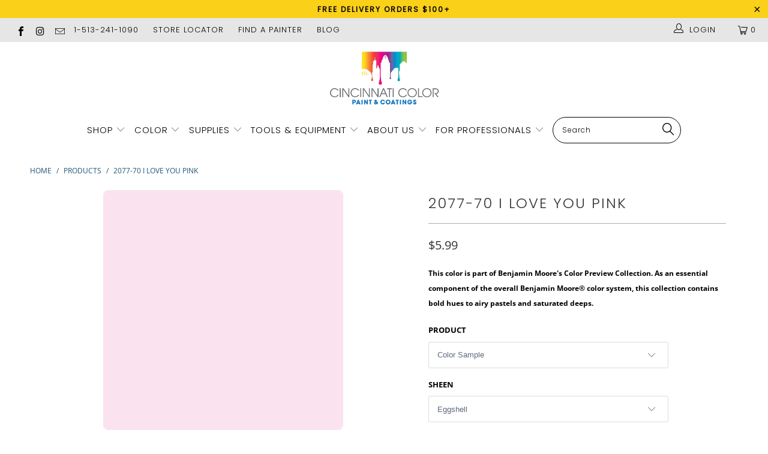

--- FILE ---
content_type: text/html; charset=utf-8
request_url: https://www.cincinnaticolor.com/products/2077-70-i-love-you-pink
body_size: 48276
content:


 <!DOCTYPE html>
<!--[if lt IE 7 ]><html class="ie ie6" lang="en"> <![endif]-->
<!--[if IE 7 ]><html class="ie ie7" lang="en"> <![endif]-->
<!--[if IE 8 ]><html class="ie ie8" lang="en"> <![endif]-->
<!--[if IE 9 ]><html class="ie ie9" lang="en"> <![endif]-->
<!--[if (gte IE 10)|!(IE)]><!--><html lang="en"> <!--<![endif]--> <head> <meta name="google-site-verification" content="MCrK3CVvXe_4_-4hBXEghQRKvKaBXgqJCK5lGlvnoPs" /> <meta charset="utf-8"> <meta http-equiv="cleartype" content="on"> <meta name="robots" content="index,follow"> <!-- Custom Fonts --> <link href="//fonts.googleapis.com/css?family=.|Playfair+Display:light,normal,bold|Montserrat:light,normal,bold|Montserrat:light,normal,bold|Playfair+Display:light,normal,bold|Montserrat:light,normal,bold|Montserrat:light,normal,bold" rel="stylesheet" type="text/css" /> <!-- Stylesheets for Turbo 4.0.0 --> <link href="//www.cincinnaticolor.com/cdn/shop/t/13/assets/styles.scss.css?v=82451789928416785151762804152" rel="stylesheet" type="text/css" media="all" /> <script>
      /*! lazysizes - v3.0.0 */
      !function(a,b){var c=b(a,a.document);a.lazySizes=c,"object"==typeof module&&module.exports&&(module.exports=c)}(window,function(a,b){"use strict";if(b.getElementsByClassName){var c,d=b.documentElement,e=a.Date,f=a.HTMLPictureElement,g="addEventListener",h="getAttribute",i=a[g],j=a.setTimeout,k=a.requestAnimationFrame||j,l=a.requestIdleCallback,m=/^picture$/i,n=["load","error","lazyincluded","_lazyloaded"],o={},p=Array.prototype.forEach,q=function(a,b){return o[b]||(o[b]=new RegExp("(\\s|^)"+b+"(\\s|$)")),o[b].test(a[h]("class")||"")&&o[b]},r=function(a,b){q(a,b)||a.setAttribute("class",(a[h]("class")||"").trim()+" "+b)},s=function(a,b){var c;(c=q(a,b))&&a.setAttribute("class",(a[h]("class")||"").replace(c," "))},t=function(a,b,c){var d=c?g:"removeEventListener";c&&t(a,b),n.forEach(function(c){a[d](c,b)})},u=function(a,c,d,e,f){var g=b.createEvent("CustomEvent");return g.initCustomEvent(c,!e,!f,d||{}),a.dispatchEvent(g),g},v=function(b,d){var e;!f&&(e=a.picturefill||c.pf)?e({reevaluate:!0,elements:[b]}):d&&d.src&&(b.src=d.src)},w=function(a,b){return(getComputedStyle(a,null)||{})[b]},x=function(a,b,d){for(d=d||a.offsetWidth;d<c.minSize&&b&&!a._lazysizesWidth;)d=b.offsetWidth,b=b.parentNode;return d},y=function(){var a,c,d=[],e=[],f=d,g=function(){var b=f;for(f=d.length?e:d,a=!0,c=!1;b.length;)b.shift()();a=!1},h=function(d,e){a&&!e?d.apply(this,arguments):(f.push(d),c||(c=!0,(b.hidden?j:k)(g)))};return h._lsFlush=g,h}(),z=function(a,b){return b?function(){y(a)}:function(){var b=this,c=arguments;y(function(){a.apply(b,c)})}},A=function(a){var b,c=0,d=125,f=666,g=f,h=function(){b=!1,c=e.now(),a()},i=l?function(){l(h,{timeout:g}),g!==f&&(g=f)}:z(function(){j(h)},!0);return function(a){var f;(a=a===!0)&&(g=44),b||(b=!0,f=d-(e.now()-c),0>f&&(f=0),a||9>f&&l?i():j(i,f))}},B=function(a){var b,c,d=99,f=function(){b=null,a()},g=function(){var a=e.now()-c;d>a?j(g,d-a):(l||f)(f)};return function(){c=e.now(),b||(b=j(g,d))}},C=function(){var f,k,l,n,o,x,C,E,F,G,H,I,J,K,L,M=/^img$/i,N=/^iframe$/i,O="onscroll"in a&&!/glebot/.test(navigator.userAgent),P=0,Q=0,R=0,S=-1,T=function(a){R--,a&&a.target&&t(a.target,T),(!a||0>R||!a.target)&&(R=0)},U=function(a,c){var e,f=a,g="hidden"==w(b.body,"visibility")||"hidden"!=w(a,"visibility");for(F-=c,I+=c,G-=c,H+=c;g&&(f=f.offsetParent)&&f!=b.body&&f!=d;)g=(w(f,"opacity")||1)>0,g&&"visible"!=w(f,"overflow")&&(e=f.getBoundingClientRect(),g=H>e.left&&G<e.right&&I>e.top-1&&F<e.bottom+1);return g},V=function(){var a,e,g,i,j,m,n,p,q;if((o=c.loadMode)&&8>R&&(a=f.length)){e=0,S++,null==K&&("expand"in c||(c.expand=d.clientHeight>500&&d.clientWidth>500?500:370),J=c.expand,K=J*c.expFactor),K>Q&&1>R&&S>2&&o>2&&!b.hidden?(Q=K,S=0):Q=o>1&&S>1&&6>R?J:P;for(;a>e;e++)if(f[e]&&!f[e]._lazyRace)if(O)if((p=f[e][h]("data-expand"))&&(m=1*p)||(m=Q),q!==m&&(C=innerWidth+m*L,E=innerHeight+m,n=-1*m,q=m),g=f[e].getBoundingClientRect(),(I=g.bottom)>=n&&(F=g.top)<=E&&(H=g.right)>=n*L&&(G=g.left)<=C&&(I||H||G||F)&&(l&&3>R&&!p&&(3>o||4>S)||U(f[e],m))){if(ba(f[e]),j=!0,R>9)break}else!j&&l&&!i&&4>R&&4>S&&o>2&&(k[0]||c.preloadAfterLoad)&&(k[0]||!p&&(I||H||G||F||"auto"!=f[e][h](c.sizesAttr)))&&(i=k[0]||f[e]);else ba(f[e]);i&&!j&&ba(i)}},W=A(V),X=function(a){r(a.target,c.loadedClass),s(a.target,c.loadingClass),t(a.target,Z)},Y=z(X),Z=function(a){Y({target:a.target})},$=function(a,b){try{a.contentWindow.location.replace(b)}catch(c){a.src=b}},_=function(a){var b,d,e=a[h](c.srcsetAttr);(b=c.customMedia[a[h]("data-media")||a[h]("media")])&&a.setAttribute("media",b),e&&a.setAttribute("srcset",e),b&&(d=a.parentNode,d.insertBefore(a.cloneNode(),a),d.removeChild(a))},aa=z(function(a,b,d,e,f){var g,i,k,l,o,q;(o=u(a,"lazybeforeunveil",b)).defaultPrevented||(e&&(d?r(a,c.autosizesClass):a.setAttribute("sizes",e)),i=a[h](c.srcsetAttr),g=a[h](c.srcAttr),f&&(k=a.parentNode,l=k&&m.test(k.nodeName||"")),q=b.firesLoad||"src"in a&&(i||g||l),o={target:a},q&&(t(a,T,!0),clearTimeout(n),n=j(T,2500),r(a,c.loadingClass),t(a,Z,!0)),l&&p.call(k.getElementsByTagName("source"),_),i?a.setAttribute("srcset",i):g&&!l&&(N.test(a.nodeName)?$(a,g):a.src=g),(i||l)&&v(a,{src:g})),a._lazyRace&&delete a._lazyRace,s(a,c.lazyClass),y(function(){(!q||a.complete&&a.naturalWidth>1)&&(q?T(o):R--,X(o))},!0)}),ba=function(a){var b,d=M.test(a.nodeName),e=d&&(a[h](c.sizesAttr)||a[h]("sizes")),f="auto"==e;(!f&&l||!d||!a.src&&!a.srcset||a.complete||q(a,c.errorClass))&&(b=u(a,"lazyunveilread").detail,f&&D.updateElem(a,!0,a.offsetWidth),a._lazyRace=!0,R++,aa(a,b,f,e,d))},ca=function(){if(!l){if(e.now()-x<999)return void j(ca,999);var a=B(function(){c.loadMode=3,W()});l=!0,c.loadMode=3,W(),i("scroll",function(){3==c.loadMode&&(c.loadMode=2),a()},!0)}};return{_:function(){x=e.now(),f=b.getElementsByClassName(c.lazyClass),k=b.getElementsByClassName(c.lazyClass+" "+c.preloadClass),L=c.hFac,i("scroll",W,!0),i("resize",W,!0),a.MutationObserver?new MutationObserver(W).observe(d,{childList:!0,subtree:!0,attributes:!0}):(d[g]("DOMNodeInserted",W,!0),d[g]("DOMAttrModified",W,!0),setInterval(W,999)),i("hashchange",W,!0),["focus","mouseover","click","load","transitionend","animationend","webkitAnimationEnd"].forEach(function(a){b[g](a,W,!0)}),/d$|^c/.test(b.readyState)?ca():(i("load",ca),b[g]("DOMContentLoaded",W),j(ca,2e4)),f.length?(V(),y._lsFlush()):W()},checkElems:W,unveil:ba}}(),D=function(){var a,d=z(function(a,b,c,d){var e,f,g;if(a._lazysizesWidth=d,d+="px",a.setAttribute("sizes",d),m.test(b.nodeName||""))for(e=b.getElementsByTagName("source"),f=0,g=e.length;g>f;f++)e[f].setAttribute("sizes",d);c.detail.dataAttr||v(a,c.detail)}),e=function(a,b,c){var e,f=a.parentNode;f&&(c=x(a,f,c),e=u(a,"lazybeforesizes",{width:c,dataAttr:!!b}),e.defaultPrevented||(c=e.detail.width,c&&c!==a._lazysizesWidth&&d(a,f,e,c)))},f=function(){var b,c=a.length;if(c)for(b=0;c>b;b++)e(a[b])},g=B(f);return{_:function(){a=b.getElementsByClassName(c.autosizesClass),i("resize",g)},checkElems:g,updateElem:e}}(),E=function(){E.i||(E.i=!0,D._(),C._())};return function(){var b,d={lazyClass:"lazyload",loadedClass:"lazyloaded",loadingClass:"lazyloading",preloadClass:"lazypreload",errorClass:"lazyerror",autosizesClass:"lazyautosizes",srcAttr:"data-src",srcsetAttr:"data-srcset",sizesAttr:"data-sizes",minSize:40,customMedia:{},init:!0,expFactor:1.5,hFac:.8,loadMode:2};c=a.lazySizesConfig||a.lazysizesConfig||{};for(b in d)b in c||(c[b]=d[b]);a.lazySizesConfig=c,j(function(){c.init&&E()})}(),{cfg:c,autoSizer:D,loader:C,init:E,uP:v,aC:r,rC:s,hC:q,fire:u,gW:x,rAF:y}}});</script> <title>Benjamin Moore&#39;s 2077-70 I Love You Pink| Cincinnati Color - Cincinnati Color Company</title> <meta name="description" content="2077-70 I Love You Pink is part of the Benjamin Moore Color Preview Collection. This collection contains bold hues to airy pastels and saturated deeps that are a favorite among homeowners across Cincinnati, OH. Explore 2077-70 I Love You Pink and more at Cincinnati Colors." />
    

    

<meta name="author" content="Cincinnati Color Company">
<meta property="og:url" content="https://www.cincinnaticolor.com/products/2077-70-i-love-you-pink">
<meta property="og:site_name" content="Cincinnati Color Company"> <meta property="og:type" content="product"> <meta property="og:title" content="2077-70 I Love You Pink"> <meta property="og:image" content="https://www.cincinnaticolor.com/cdn/shop/products/2077-70-iloveyoupink_1200xedit_600x.png?v=1616991879"> <meta property="og:image:secure_url" content="https://www.cincinnaticolor.com/cdn/shop/products/2077-70-iloveyoupink_1200xedit_600x.png?v=1616991879"> <meta property="og:price:amount" content="5.99"> <meta property="og:price:currency" content="USD"> <meta property="og:description" content="2077-70 I Love You Pink is part of the Benjamin Moore Color Preview Collection. This collection contains bold hues to airy pastels and saturated deeps that are a favorite among homeowners across Cincinnati, OH. Explore 2077-70 I Love You Pink and more at Cincinnati Colors.">




<meta name="twitter:card" content="summary"> <meta name="twitter:title" content="2077-70 I Love You Pink"> <meta name="twitter:description" content="Help With Product Help With Sheen How Much Paint Do I Need? Aura® Interior Paint The ultimate in performance &amp;amp; color vitality. See color like you&#39;ve never seen it before - discernibly truer, richer hues that bring a new dimension of beauty to your home. Experience premium performance in Aura paint, which boasts incredible hide, and fade and color rub-off resistance. When nothing less than the best will do, select Benjamin Moore Aura interior paint. Aura is washable in any sheen, so you can use the sheen of your choice in any room. Regal® Select Interior Paint A heritage of quality enhanced with cutting-edge technology. Regal Paint is the time-honored tradition of Benjamin Moore paints that consumers have trusted for over 50 years. Now infused with the latest technology from our proprietary Gennex colorant and a new high-performance resin, Benjamin"> <meta name="twitter:image" content="https://www.cincinnaticolor.com/cdn/shop/products/2077-70-iloveyoupink_1200xedit_240x.png?v=1616991879"> <meta name="twitter:image:width" content="240"> <meta name="twitter:image:height" content="240"> <!-- Mobile Specific Metas --> <meta name="HandheldFriendly" content="True"> <meta name="MobileOptimized" content="320"> <meta name="viewport" content="width=device-width,initial-scale=1"> <meta name="theme-color" content="#ffffff"> <link rel="shortcut icon" type="image/x-icon" href="//www.cincinnaticolor.com/cdn/shop/files/CC_FAVICON_PNG_32x32.png?v=1614316790"> <link rel="canonical" href="https://www.cincinnaticolor.com/products/2077-70-i-love-you-pink" /> <script>window.performance && window.performance.mark && window.performance.mark('shopify.content_for_header.start');</script><meta id="shopify-digital-wallet" name="shopify-digital-wallet" content="/6317768802/digital_wallets/dialog">
<link rel="alternate" type="application/json+oembed" href="https://www.cincinnaticolor.com/products/2077-70-i-love-you-pink.oembed">
<script async="async" src="/checkouts/internal/preloads.js?locale=en-US"></script>
<script id="shopify-features" type="application/json">{"accessToken":"9ee0d6444674c1df464f5ff300cc5f96","betas":["rich-media-storefront-analytics"],"domain":"www.cincinnaticolor.com","predictiveSearch":true,"shopId":6317768802,"locale":"en"}</script>
<script>var Shopify = Shopify || {};
Shopify.shop = "paintpass3400.myshopify.com";
Shopify.locale = "en";
Shopify.currency = {"active":"USD","rate":"1.0"};
Shopify.country = "US";
Shopify.theme = {"name":"PaintPass ZAPIET UPDATE 2025","id":124409118818,"schema_name":"Turbo","schema_version":"4.0.0","theme_store_id":null,"role":"main"};
Shopify.theme.handle = "null";
Shopify.theme.style = {"id":null,"handle":null};
Shopify.cdnHost = "www.cincinnaticolor.com/cdn";
Shopify.routes = Shopify.routes || {};
Shopify.routes.root = "/";</script>
<script type="module">!function(o){(o.Shopify=o.Shopify||{}).modules=!0}(window);</script>
<script>!function(o){function n(){var o=[];function n(){o.push(Array.prototype.slice.apply(arguments))}return n.q=o,n}var t=o.Shopify=o.Shopify||{};t.loadFeatures=n(),t.autoloadFeatures=n()}(window);</script>
<script id="shop-js-analytics" type="application/json">{"pageType":"product"}</script>
<script defer="defer" async type="module" src="//www.cincinnaticolor.com/cdn/shopifycloud/shop-js/modules/v2/client.init-shop-cart-sync_BT-GjEfc.en.esm.js"></script>
<script defer="defer" async type="module" src="//www.cincinnaticolor.com/cdn/shopifycloud/shop-js/modules/v2/chunk.common_D58fp_Oc.esm.js"></script>
<script defer="defer" async type="module" src="//www.cincinnaticolor.com/cdn/shopifycloud/shop-js/modules/v2/chunk.modal_xMitdFEc.esm.js"></script>
<script type="module">
  await import("//www.cincinnaticolor.com/cdn/shopifycloud/shop-js/modules/v2/client.init-shop-cart-sync_BT-GjEfc.en.esm.js");
await import("//www.cincinnaticolor.com/cdn/shopifycloud/shop-js/modules/v2/chunk.common_D58fp_Oc.esm.js");
await import("//www.cincinnaticolor.com/cdn/shopifycloud/shop-js/modules/v2/chunk.modal_xMitdFEc.esm.js");

  window.Shopify.SignInWithShop?.initShopCartSync?.({"fedCMEnabled":true,"windoidEnabled":true});

</script>
<script>(function() {
  var isLoaded = false;
  function asyncLoad() {
    if (isLoaded) return;
    isLoaded = true;
    var urls = ["https:\/\/shopify.intercom.io\/widget.js?shop=paintpass3400.myshopify.com"];
    for (var i = 0; i <urls.length; i++) {
      var s = document.createElement('script');
      s.type = 'text/javascript';
      s.async = true;
      s.src = urls[i];
      var x = document.getElementsByTagName('script')[0];
      x.parentNode.insertBefore(s, x);
    }
  };
  if(window.attachEvent) {
    window.attachEvent('onload', asyncLoad);
  } else {
    window.addEventListener('load', asyncLoad, false);
  }
})();</script>
<script id="__st">var __st={"a":6317768802,"offset":-18000,"reqid":"95a6154f-3c3b-4d40-9e5e-8fe5e38b19f8-1769398007","pageurl":"www.cincinnaticolor.com\/products\/2077-70-i-love-you-pink","u":"12a7a88968ba","p":"product","rtyp":"product","rid":1816198348898};</script>
<script>window.ShopifyPaypalV4VisibilityTracking = true;</script>
<script id="captcha-bootstrap">!function(){'use strict';const t='contact',e='account',n='new_comment',o=[[t,t],['blogs',n],['comments',n],[t,'customer']],c=[[e,'customer_login'],[e,'guest_login'],[e,'recover_customer_password'],[e,'create_customer']],r=t=>t.map((([t,e])=>`form[action*='/${t}']:not([data-nocaptcha='true']) input[name='form_type'][value='${e}']`)).join(','),a=t=>()=>t?[...document.querySelectorAll(t)].map((t=>t.form)):[];function s(){const t=[...o],e=r(t);return a(e)}const i='password',u='form_key',d=['recaptcha-v3-token','g-recaptcha-response','h-captcha-response',i],f=()=>{try{return window.sessionStorage}catch{return}},m='__shopify_v',_=t=>t.elements[u];function p(t,e,n=!1){try{const o=window.sessionStorage,c=JSON.parse(o.getItem(e)),{data:r}=function(t){const{data:e,action:n}=t;return t[m]||n?{data:e,action:n}:{data:t,action:n}}(c);for(const[e,n]of Object.entries(r))t.elements[e]&&(t.elements[e].value=n);n&&o.removeItem(e)}catch(o){console.error('form repopulation failed',{error:o})}}const l='form_type',E='cptcha';function T(t){t.dataset[E]=!0}const w=window,h=w.document,L='Shopify',v='ce_forms',y='captcha';let A=!1;((t,e)=>{const n=(g='f06e6c50-85a8-45c8-87d0-21a2b65856fe',I='https://cdn.shopify.com/shopifycloud/storefront-forms-hcaptcha/ce_storefront_forms_captcha_hcaptcha.v1.5.2.iife.js',D={infoText:'Protected by hCaptcha',privacyText:'Privacy',termsText:'Terms'},(t,e,n)=>{const o=w[L][v],c=o.bindForm;if(c)return c(t,g,e,D).then(n);var r;o.q.push([[t,g,e,D],n]),r=I,A||(h.body.append(Object.assign(h.createElement('script'),{id:'captcha-provider',async:!0,src:r})),A=!0)});var g,I,D;w[L]=w[L]||{},w[L][v]=w[L][v]||{},w[L][v].q=[],w[L][y]=w[L][y]||{},w[L][y].protect=function(t,e){n(t,void 0,e),T(t)},Object.freeze(w[L][y]),function(t,e,n,w,h,L){const[v,y,A,g]=function(t,e,n){const i=e?o:[],u=t?c:[],d=[...i,...u],f=r(d),m=r(i),_=r(d.filter((([t,e])=>n.includes(e))));return[a(f),a(m),a(_),s()]}(w,h,L),I=t=>{const e=t.target;return e instanceof HTMLFormElement?e:e&&e.form},D=t=>v().includes(t);t.addEventListener('submit',(t=>{const e=I(t);if(!e)return;const n=D(e)&&!e.dataset.hcaptchaBound&&!e.dataset.recaptchaBound,o=_(e),c=g().includes(e)&&(!o||!o.value);(n||c)&&t.preventDefault(),c&&!n&&(function(t){try{if(!f())return;!function(t){const e=f();if(!e)return;const n=_(t);if(!n)return;const o=n.value;o&&e.removeItem(o)}(t);const e=Array.from(Array(32),(()=>Math.random().toString(36)[2])).join('');!function(t,e){_(t)||t.append(Object.assign(document.createElement('input'),{type:'hidden',name:u})),t.elements[u].value=e}(t,e),function(t,e){const n=f();if(!n)return;const o=[...t.querySelectorAll(`input[type='${i}']`)].map((({name:t})=>t)),c=[...d,...o],r={};for(const[a,s]of new FormData(t).entries())c.includes(a)||(r[a]=s);n.setItem(e,JSON.stringify({[m]:1,action:t.action,data:r}))}(t,e)}catch(e){console.error('failed to persist form',e)}}(e),e.submit())}));const S=(t,e)=>{t&&!t.dataset[E]&&(n(t,e.some((e=>e===t))),T(t))};for(const o of['focusin','change'])t.addEventListener(o,(t=>{const e=I(t);D(e)&&S(e,y())}));const B=e.get('form_key'),M=e.get(l),P=B&&M;t.addEventListener('DOMContentLoaded',(()=>{const t=y();if(P)for(const e of t)e.elements[l].value===M&&p(e,B);[...new Set([...A(),...v().filter((t=>'true'===t.dataset.shopifyCaptcha))])].forEach((e=>S(e,t)))}))}(h,new URLSearchParams(w.location.search),n,t,e,['guest_login'])})(!0,!0)}();</script>
<script integrity="sha256-4kQ18oKyAcykRKYeNunJcIwy7WH5gtpwJnB7kiuLZ1E=" data-source-attribution="shopify.loadfeatures" defer="defer" src="//www.cincinnaticolor.com/cdn/shopifycloud/storefront/assets/storefront/load_feature-a0a9edcb.js" crossorigin="anonymous"></script>
<script data-source-attribution="shopify.dynamic_checkout.dynamic.init">var Shopify=Shopify||{};Shopify.PaymentButton=Shopify.PaymentButton||{isStorefrontPortableWallets:!0,init:function(){window.Shopify.PaymentButton.init=function(){};var t=document.createElement("script");t.src="https://www.cincinnaticolor.com/cdn/shopifycloud/portable-wallets/latest/portable-wallets.en.js",t.type="module",document.head.appendChild(t)}};
</script>
<script data-source-attribution="shopify.dynamic_checkout.buyer_consent">
  function portableWalletsHideBuyerConsent(e){var t=document.getElementById("shopify-buyer-consent"),n=document.getElementById("shopify-subscription-policy-button");t&&n&&(t.classList.add("hidden"),t.setAttribute("aria-hidden","true"),n.removeEventListener("click",e))}function portableWalletsShowBuyerConsent(e){var t=document.getElementById("shopify-buyer-consent"),n=document.getElementById("shopify-subscription-policy-button");t&&n&&(t.classList.remove("hidden"),t.removeAttribute("aria-hidden"),n.addEventListener("click",e))}window.Shopify?.PaymentButton&&(window.Shopify.PaymentButton.hideBuyerConsent=portableWalletsHideBuyerConsent,window.Shopify.PaymentButton.showBuyerConsent=portableWalletsShowBuyerConsent);
</script>
<script data-source-attribution="shopify.dynamic_checkout.cart.bootstrap">document.addEventListener("DOMContentLoaded",(function(){function t(){return document.querySelector("shopify-accelerated-checkout-cart, shopify-accelerated-checkout")}if(t())Shopify.PaymentButton.init();else{new MutationObserver((function(e,n){t()&&(Shopify.PaymentButton.init(),n.disconnect())})).observe(document.body,{childList:!0,subtree:!0})}}));
</script>

<script>window.performance && window.performance.mark && window.performance.mark('shopify.content_for_header.end');</script> <!-- Zapiet | Store Pickup + Delivery -->

<!-- Zapiet | Store Pickup + Delivery -->
<!-- BEGIN app block: shopify://apps/zapiet-pickup-delivery/blocks/app-embed/5599aff0-8af1-473a-a372-ecd72a32b4d5 -->









    <style>#storePickupApp .picker__day {
    font-weight: 400;
}</style>




<script type="text/javascript">
    var zapietTranslations = {};

    window.ZapietMethods = {"pickup":{"active":true,"enabled":true,"name":"Pickup","sort":0,"status":{"condition":"price","operator":"morethan","value":0,"enabled":true,"product_conditions":{"enabled":false,"value":"Delivery Only,Shipping Only","enable":false,"property":"tags","hide_button":false}},"button":{"type":"default","default":"","hover":"","active":""}},"delivery":{"active":false,"enabled":true,"name":"Delivery","sort":1,"status":{"condition":"price","operator":"morethan","value":0,"enabled":true,"product_conditions":{"enabled":false,"value":"Pickup Only,Shipping Only","enable":false,"property":"tags","hide_button":false}},"button":{"type":"default","default":"","hover":"","active":""}},"shipping":{"active":false,"enabled":false,"name":"Shipping","sort":1,"status":{"condition":"price","operator":"morethan","value":0,"enabled":true,"product_conditions":{"enabled":false,"value":"Delivery Only,Pickup Only","enable":false,"property":"tags","hide_button":false}},"button":{"type":"default","default":"","hover":"","active":""}}}
    window.ZapietEvent = {
        listen: function(eventKey, callback) {
            if (!this.listeners) {
                this.listeners = [];
            }
            this.listeners.push({
                eventKey: eventKey,
                callback: callback
            });
        },
    };

    

    
        
        var language_settings = {"enable_app":true,"enable_geo_search_for_pickups":false,"pickup_region_filter_enabled":false,"pickup_region_filter_field":null,"currency":"USD","weight_format":"kg","pickup.enable_map":false,"delivery_validation_method":"within_max_radius","base_country_name":"United States","base_country_code":"US","method_display_style":"default","default_method_display_style":"classic","date_format":"l, F j, Y","time_format":"h:i A","week_day_start":"Sun","pickup_address_format":"<span><strong>{{company_name}}</strong></span><span>{{address_line_1}}<br />{{city}}, {{postal_code}}</span><span>{{distance}}</span>{{more_information}}","rates_enabled":true,"payment_customization_enabled":false,"distance_format":"km","enable_delivery_address_autocompletion":false,"enable_delivery_current_location":false,"enable_pickup_address_autocompletion":false,"pickup_date_picker_enabled":true,"pickup_time_picker_enabled":true,"delivery_note_enabled":false,"delivery_note_required":false,"delivery_date_picker_enabled":true,"delivery_time_picker_enabled":true,"shipping.date_picker_enabled":false,"delivery_validate_cart":false,"pickup_validate_cart":false,"gmak":"QUl6YVN5RHMwbTY0LXd4emF5d2tIVHJTZjctUm5tVE1pYWZLNXlR","enable_checkout_locale":true,"enable_checkout_url":true,"disable_widget_for_digital_items":false,"disable_widget_for_product_handles":"gift-card","colors":{"widget_active_background_color":null,"widget_active_border_color":null,"widget_active_icon_color":null,"widget_active_text_color":null,"widget_inactive_background_color":null,"widget_inactive_border_color":null,"widget_inactive_icon_color":null,"widget_inactive_text_color":null},"delivery_validator":{"enabled":false,"show_on_page_load":true,"sticky":true},"checkout":{"delivery":{"discount_code":"","prepopulate_shipping_address":true,"preselect_first_available_time":true},"pickup":{"discount_code":null,"prepopulate_shipping_address":true,"customer_phone_required":false,"preselect_first_location":true,"preselect_first_available_time":true},"shipping":{"discount_code":""}},"day_name_attribute_enabled":false,"methods":{"pickup":{"active":true,"enabled":true,"name":"Pickup","sort":0,"status":{"condition":"price","operator":"morethan","value":0,"enabled":true,"product_conditions":{"enabled":false,"value":"Delivery Only,Shipping Only","enable":false,"property":"tags","hide_button":false}},"button":{"type":"default","default":"","hover":"","active":""}},"delivery":{"active":false,"enabled":true,"name":"Delivery","sort":1,"status":{"condition":"price","operator":"morethan","value":0,"enabled":true,"product_conditions":{"enabled":false,"value":"Pickup Only,Shipping Only","enable":false,"property":"tags","hide_button":false}},"button":{"type":"default","default":"","hover":"","active":""}},"shipping":{"active":false,"enabled":false,"name":"Shipping","sort":1,"status":{"condition":"price","operator":"morethan","value":0,"enabled":true,"product_conditions":{"enabled":false,"value":"Delivery Only,Pickup Only","enable":false,"property":"tags","hide_button":false}},"button":{"type":"default","default":"","hover":"","active":""}}},"translations":{"methods":{"shipping":"Shipping","pickup":"Pickups","delivery":"Delivery"},"calendar":{"january":"January","february":"February","march":"March","april":"April","may":"May","june":"June","july":"July","august":"August","september":"September","october":"October","november":"November","december":"December","sunday":"Sun","monday":"Mon","tuesday":"Tue","wednesday":"Wed","thursday":"Thu","friday":"Fri","saturday":"Sat","today":"","close":"","labelMonthNext":"Next month","labelMonthPrev":"Previous month","labelMonthSelect":"Select a month","labelYearSelect":"Select a year","and":"and","between":"between"},"pickup":{"heading":"Store Pickup","note":"","location_placeholder":"Enter your postal code ...","filter_by_region_placeholder":"Filter by region","location_label":"Choose a location.","datepicker_label":"Choose a date and time.","date_time_output":"{{DATE}} at {{TIME}}","datepicker_placeholder":"Choose a date and time.","locations_found":"Please select a pickup location:","no_locations_found":"Sorry, pickup is not available for your selected items.","no_locations_region":"Sorry, pickup is not available in your region.","no_date_time_selected":"Please select a date & time.","checkout_button":"Checkout","could_not_find_location":"Sorry, we could not find your location.","checkout_error":"Please select a date and time for pickup.","more_information":"More information","opening_hours":"Opening hours","dates_not_available":"Sorry, your selected items are not currently available for pickup.","min_order_total":"Minimum order value for pickup is $0.00","min_order_weight":"Minimum order weight for pickup is {{ weight }}","max_order_total":"Maximum order value for pickup is $0.00","max_order_weight":"Maximum order weight for pickup is {{ weight }}","cart_eligibility_error":"Sorry, pickup is not available for your selected items.","location_error":"Please select a pickup location.","preselect_first_available_time":"Select a time","method_not_available":"Not available","pickup_note_label":"Please enter pickup instructions (optional)","pickup_note_label_required":"Please enter pickup instructions (required)","pickup_note_error":"Please enter pickup instructions"},"delivery":{"heading":"Local Delivery","note":"Enter your postal code to check if you are eligible for local delivery:","location_placeholder":"Enter your postal code ...","datepicker_label":"Choose a date and time.","datepicker_placeholder":"Choose a date and time.","date_time_output":"{{DATE}} between {{SLOT_START_TIME}} and {{SLOT_END_TIME}}","available":"Great! You are eligible for delivery.","not_available":"Sorry, delivery is not available in your area.","no_date_time_selected":"Please select a date & time for pickup.","checkout_button":"Checkout","could_not_find_location":"Sorry, we could not find your location.","checkout_error":"Please enter a valid zipcode and select your preferred date and time for delivery.","cart_eligibility_error":"Sorry, delivery is not available for your selected items.","dates_not_available":"Sorry, your selected items are not currently available for delivery.","min_order_total":"Minimum order value for delivery is $0.00","min_order_weight":"Minimum order weight for delivery is {{ weight }}","max_order_total":"Maximum order value for delivery is $0.00","max_order_weight":"Maximum order weight for delivery is {{ weight }}","delivery_validator_prelude":"Do we deliver?","delivery_validator_placeholder":"Enter your postal code ...","delivery_validator_button_label":"Go","delivery_validator_eligible_heading":"Great, we deliver to your area!","delivery_validator_eligible_content":"To start shopping just click the button below","delivery_validator_eligible_button_label":"Continue shopping","delivery_validator_not_eligible_heading":"Sorry, we do not deliver to your area","delivery_validator_not_eligible_content":"You are more then welcome to continue browsing our store","delivery_validator_not_eligible_button_label":"Continue shopping","delivery_validator_error_heading":"An error occured","delivery_validator_error_content":"Sorry, it looks like we have encountered an unexpected error. Please try again.","delivery_validator_error_button_label":"Continue shopping","delivery_note_label":"Please enter delivery instructions (optional)","delivery_note_label_required":"Please enter delivery instructions (required)","delivery_note_error":"Please enter delivery instructions","delivery_validator_eligible_button_link":"#","delivery_validator_not_eligible_button_link":"#","delivery_validator_error_button_link":"#","preselect_first_available_time":"Select a time","method_not_available":"Not available"},"shipping":{"heading":"Shipping","note":"Please click the checkout button to continue.","checkout_button":"Checkout","datepicker_placeholder":"Choose a date.","checkout_error":"Please choose a date for shipping.","min_order_total":"Minimum order value for shipping is $0.00","min_order_weight":"Minimum order weight for shipping is {{ weight }}","max_order_total":"Maximum order value for shipping is $0.00","max_order_weight":"Maximum order weight for shipping is {{ weight }}","cart_eligibility_error":"Sorry, shipping is not available for your selected items."},"widget":{"zapiet_id_error":"There was a problem adding the Zapiet ID to your cart","attributes_error":"There was a problem adding the attributes to your cart"},"product_widget":{"title":"Delivery and pickup options:","pickup_at":"Pickup at {{ location }}","ready_for_collection":"Ready for collection from","on":"on","view_all_stores":"View all stores","pickup_not_available_item":"Pickup not available for this item","delivery_not_available_location":"Delivery not available for {{ postal_code }}","delivered_by":"Delivered by {{ date }}","delivered_today":"Delivered today","change":"Change","tomorrow":"tomorrow","today":"today","delivery_to":"Delivery to {{ postal_code }}","showing_options_for":"Showing options for {{ postal_code }}","modal_heading":"Select a store for pickup","modal_subheading":"Showing stores near {{ postal_code }}","show_opening_hours":"Show opening hours","hide_opening_hours":"Hide opening hours","closed":"Closed","input_placeholder":"Enter your postal code","input_button":"Check","input_error":"Add a postal code to check available delivery and pickup options.","pickup_available":"Pickup available","not_available":"Not available","select":"Select","selected":"Selected","find_a_store":"Find a store"},"shipping_language_code":"en","delivery_language_code":"en-AU","pickup_language_code":"en-CA"},"default_language":"en","region":"us-2","api_region":"api-us","enable_zapiet_id_all_items":false,"widget_restore_state_on_load":false,"draft_orders_enabled":false,"preselect_checkout_method":true,"widget_show_could_not_locate_div_error":true,"checkout_extension_enabled":false,"show_pickup_consent_checkbox":false,"show_delivery_consent_checkbox":false,"subscription_paused":false,"pickup_note_enabled":false,"pickup_note_required":false,"shipping_note_enabled":false,"shipping_note_required":false};
        zapietTranslations["en"] = language_settings.translations;
    

    function initializeZapietApp() {
        var products = [];

        

        window.ZapietCachedSettings = {
            cached_config: {"enable_app":true,"enable_geo_search_for_pickups":false,"pickup_region_filter_enabled":false,"pickup_region_filter_field":null,"currency":"USD","weight_format":"kg","pickup.enable_map":false,"delivery_validation_method":"within_max_radius","base_country_name":"United States","base_country_code":"US","method_display_style":"default","default_method_display_style":"classic","date_format":"l, F j, Y","time_format":"h:i A","week_day_start":"Sun","pickup_address_format":"<span><strong>{{company_name}}</strong></span><span>{{address_line_1}}<br />{{city}}, {{postal_code}}</span><span>{{distance}}</span>{{more_information}}","rates_enabled":true,"payment_customization_enabled":false,"distance_format":"km","enable_delivery_address_autocompletion":false,"enable_delivery_current_location":false,"enable_pickup_address_autocompletion":false,"pickup_date_picker_enabled":true,"pickup_time_picker_enabled":true,"delivery_note_enabled":false,"delivery_note_required":false,"delivery_date_picker_enabled":true,"delivery_time_picker_enabled":true,"shipping.date_picker_enabled":false,"delivery_validate_cart":false,"pickup_validate_cart":false,"gmak":"QUl6YVN5RHMwbTY0LXd4emF5d2tIVHJTZjctUm5tVE1pYWZLNXlR","enable_checkout_locale":true,"enable_checkout_url":true,"disable_widget_for_digital_items":false,"disable_widget_for_product_handles":"gift-card","colors":{"widget_active_background_color":null,"widget_active_border_color":null,"widget_active_icon_color":null,"widget_active_text_color":null,"widget_inactive_background_color":null,"widget_inactive_border_color":null,"widget_inactive_icon_color":null,"widget_inactive_text_color":null},"delivery_validator":{"enabled":false,"show_on_page_load":true,"sticky":true},"checkout":{"delivery":{"discount_code":"","prepopulate_shipping_address":true,"preselect_first_available_time":true},"pickup":{"discount_code":null,"prepopulate_shipping_address":true,"customer_phone_required":false,"preselect_first_location":true,"preselect_first_available_time":true},"shipping":{"discount_code":""}},"day_name_attribute_enabled":false,"methods":{"pickup":{"active":true,"enabled":true,"name":"Pickup","sort":0,"status":{"condition":"price","operator":"morethan","value":0,"enabled":true,"product_conditions":{"enabled":false,"value":"Delivery Only,Shipping Only","enable":false,"property":"tags","hide_button":false}},"button":{"type":"default","default":"","hover":"","active":""}},"delivery":{"active":false,"enabled":true,"name":"Delivery","sort":1,"status":{"condition":"price","operator":"morethan","value":0,"enabled":true,"product_conditions":{"enabled":false,"value":"Pickup Only,Shipping Only","enable":false,"property":"tags","hide_button":false}},"button":{"type":"default","default":"","hover":"","active":""}},"shipping":{"active":false,"enabled":false,"name":"Shipping","sort":1,"status":{"condition":"price","operator":"morethan","value":0,"enabled":true,"product_conditions":{"enabled":false,"value":"Delivery Only,Pickup Only","enable":false,"property":"tags","hide_button":false}},"button":{"type":"default","default":"","hover":"","active":""}}},"translations":{"methods":{"shipping":"Shipping","pickup":"Pickups","delivery":"Delivery"},"calendar":{"january":"January","february":"February","march":"March","april":"April","may":"May","june":"June","july":"July","august":"August","september":"September","october":"October","november":"November","december":"December","sunday":"Sun","monday":"Mon","tuesday":"Tue","wednesday":"Wed","thursday":"Thu","friday":"Fri","saturday":"Sat","today":"","close":"","labelMonthNext":"Next month","labelMonthPrev":"Previous month","labelMonthSelect":"Select a month","labelYearSelect":"Select a year","and":"and","between":"between"},"pickup":{"heading":"Store Pickup","note":"","location_placeholder":"Enter your postal code ...","filter_by_region_placeholder":"Filter by region","location_label":"Choose a location.","datepicker_label":"Choose a date and time.","date_time_output":"{{DATE}} at {{TIME}}","datepicker_placeholder":"Choose a date and time.","locations_found":"Please select a pickup location:","no_locations_found":"Sorry, pickup is not available for your selected items.","no_locations_region":"Sorry, pickup is not available in your region.","no_date_time_selected":"Please select a date & time.","checkout_button":"Checkout","could_not_find_location":"Sorry, we could not find your location.","checkout_error":"Please select a date and time for pickup.","more_information":"More information","opening_hours":"Opening hours","dates_not_available":"Sorry, your selected items are not currently available for pickup.","min_order_total":"Minimum order value for pickup is $0.00","min_order_weight":"Minimum order weight for pickup is {{ weight }}","max_order_total":"Maximum order value for pickup is $0.00","max_order_weight":"Maximum order weight for pickup is {{ weight }}","cart_eligibility_error":"Sorry, pickup is not available for your selected items.","location_error":"Please select a pickup location.","preselect_first_available_time":"Select a time","method_not_available":"Not available","pickup_note_label":"Please enter pickup instructions (optional)","pickup_note_label_required":"Please enter pickup instructions (required)","pickup_note_error":"Please enter pickup instructions"},"delivery":{"heading":"Local Delivery","note":"Enter your postal code to check if you are eligible for local delivery:","location_placeholder":"Enter your postal code ...","datepicker_label":"Choose a date and time.","datepicker_placeholder":"Choose a date and time.","date_time_output":"{{DATE}} between {{SLOT_START_TIME}} and {{SLOT_END_TIME}}","available":"Great! You are eligible for delivery.","not_available":"Sorry, delivery is not available in your area.","no_date_time_selected":"Please select a date & time for pickup.","checkout_button":"Checkout","could_not_find_location":"Sorry, we could not find your location.","checkout_error":"Please enter a valid zipcode and select your preferred date and time for delivery.","cart_eligibility_error":"Sorry, delivery is not available for your selected items.","dates_not_available":"Sorry, your selected items are not currently available for delivery.","min_order_total":"Minimum order value for delivery is $0.00","min_order_weight":"Minimum order weight for delivery is {{ weight }}","max_order_total":"Maximum order value for delivery is $0.00","max_order_weight":"Maximum order weight for delivery is {{ weight }}","delivery_validator_prelude":"Do we deliver?","delivery_validator_placeholder":"Enter your postal code ...","delivery_validator_button_label":"Go","delivery_validator_eligible_heading":"Great, we deliver to your area!","delivery_validator_eligible_content":"To start shopping just click the button below","delivery_validator_eligible_button_label":"Continue shopping","delivery_validator_not_eligible_heading":"Sorry, we do not deliver to your area","delivery_validator_not_eligible_content":"You are more then welcome to continue browsing our store","delivery_validator_not_eligible_button_label":"Continue shopping","delivery_validator_error_heading":"An error occured","delivery_validator_error_content":"Sorry, it looks like we have encountered an unexpected error. Please try again.","delivery_validator_error_button_label":"Continue shopping","delivery_note_label":"Please enter delivery instructions (optional)","delivery_note_label_required":"Please enter delivery instructions (required)","delivery_note_error":"Please enter delivery instructions","delivery_validator_eligible_button_link":"#","delivery_validator_not_eligible_button_link":"#","delivery_validator_error_button_link":"#","preselect_first_available_time":"Select a time","method_not_available":"Not available"},"shipping":{"heading":"Shipping","note":"Please click the checkout button to continue.","checkout_button":"Checkout","datepicker_placeholder":"Choose a date.","checkout_error":"Please choose a date for shipping.","min_order_total":"Minimum order value for shipping is $0.00","min_order_weight":"Minimum order weight for shipping is {{ weight }}","max_order_total":"Maximum order value for shipping is $0.00","max_order_weight":"Maximum order weight for shipping is {{ weight }}","cart_eligibility_error":"Sorry, shipping is not available for your selected items."},"widget":{"zapiet_id_error":"There was a problem adding the Zapiet ID to your cart","attributes_error":"There was a problem adding the attributes to your cart"},"product_widget":{"title":"Delivery and pickup options:","pickup_at":"Pickup at {{ location }}","ready_for_collection":"Ready for collection from","on":"on","view_all_stores":"View all stores","pickup_not_available_item":"Pickup not available for this item","delivery_not_available_location":"Delivery not available for {{ postal_code }}","delivered_by":"Delivered by {{ date }}","delivered_today":"Delivered today","change":"Change","tomorrow":"tomorrow","today":"today","delivery_to":"Delivery to {{ postal_code }}","showing_options_for":"Showing options for {{ postal_code }}","modal_heading":"Select a store for pickup","modal_subheading":"Showing stores near {{ postal_code }}","show_opening_hours":"Show opening hours","hide_opening_hours":"Hide opening hours","closed":"Closed","input_placeholder":"Enter your postal code","input_button":"Check","input_error":"Add a postal code to check available delivery and pickup options.","pickup_available":"Pickup available","not_available":"Not available","select":"Select","selected":"Selected","find_a_store":"Find a store"},"shipping_language_code":"en","delivery_language_code":"en-AU","pickup_language_code":"en-CA"},"default_language":"en","region":"us-2","api_region":"api-us","enable_zapiet_id_all_items":false,"widget_restore_state_on_load":false,"draft_orders_enabled":false,"preselect_checkout_method":true,"widget_show_could_not_locate_div_error":true,"checkout_extension_enabled":false,"show_pickup_consent_checkbox":false,"show_delivery_consent_checkbox":false,"subscription_paused":false,"pickup_note_enabled":false,"pickup_note_required":false,"shipping_note_enabled":false,"shipping_note_required":false},
            shop_identifier: 'paintpass3400.myshopify.com',
            language_code: 'en',
            checkout_url: '/cart',
            products: products,
            translations: zapietTranslations,
            customer: {
                first_name: '',
                last_name: '',
                company: '',
                address1: '',
                address2: '',
                city: '',
                province: '',
                country: '',
                zip: '',
                phone: '',
                tags: null
            }
        }

        window.Zapiet.start(window.ZapietCachedSettings, true);

        
            window.ZapietEvent.listen('widget_loaded', function() {
                // Custom JavaScript
            });
        
    }

    function loadZapietStyles(href) {
        var ss = document.createElement("link");
        ss.type = "text/css";
        ss.rel = "stylesheet";
        ss.media = "all";
        ss.href = href;
        document.getElementsByTagName("head")[0].appendChild(ss);
    }

    
        loadZapietStyles("https://cdn.shopify.com/extensions/019be05a-52b6-7172-887e-e7eb0fc23ad3/zapiet-pickup-delivery-1073/assets/storepickup.css");
        var zapietLoadScripts = {
            vendor: true,
            storepickup: true,
            pickup: true,
            delivery: true,
            shipping: false,
            pickup_map: false,
            validator: false
        };

        function zapietScriptLoaded(key) {
            zapietLoadScripts[key] = false;
            if (!Object.values(zapietLoadScripts).includes(true)) {
                initializeZapietApp();
            }
        }
    
</script>




    <script type="module" src="https://cdn.shopify.com/extensions/019be05a-52b6-7172-887e-e7eb0fc23ad3/zapiet-pickup-delivery-1073/assets/vendor.js" onload="zapietScriptLoaded('vendor')" defer></script>
    <script type="module" src="https://cdn.shopify.com/extensions/019be05a-52b6-7172-887e-e7eb0fc23ad3/zapiet-pickup-delivery-1073/assets/storepickup.js" onload="zapietScriptLoaded('storepickup')" defer></script>

    

    
        <script type="module" src="https://cdn.shopify.com/extensions/019be05a-52b6-7172-887e-e7eb0fc23ad3/zapiet-pickup-delivery-1073/assets/pickup.js" onload="zapietScriptLoaded('pickup')" defer></script>
    

    
        <script type="module" src="https://cdn.shopify.com/extensions/019be05a-52b6-7172-887e-e7eb0fc23ad3/zapiet-pickup-delivery-1073/assets/delivery.js" onload="zapietScriptLoaded('delivery')" defer></script>
    

    

    


<!-- END app block --><link href="https://monorail-edge.shopifysvc.com" rel="dns-prefetch">
<script>(function(){if ("sendBeacon" in navigator && "performance" in window) {try {var session_token_from_headers = performance.getEntriesByType('navigation')[0].serverTiming.find(x => x.name == '_s').description;} catch {var session_token_from_headers = undefined;}var session_cookie_matches = document.cookie.match(/_shopify_s=([^;]*)/);var session_token_from_cookie = session_cookie_matches && session_cookie_matches.length === 2 ? session_cookie_matches[1] : "";var session_token = session_token_from_headers || session_token_from_cookie || "";function handle_abandonment_event(e) {var entries = performance.getEntries().filter(function(entry) {return /monorail-edge.shopifysvc.com/.test(entry.name);});if (!window.abandonment_tracked && entries.length === 0) {window.abandonment_tracked = true;var currentMs = Date.now();var navigation_start = performance.timing.navigationStart;var payload = {shop_id: 6317768802,url: window.location.href,navigation_start,duration: currentMs - navigation_start,session_token,page_type: "product"};window.navigator.sendBeacon("https://monorail-edge.shopifysvc.com/v1/produce", JSON.stringify({schema_id: "online_store_buyer_site_abandonment/1.1",payload: payload,metadata: {event_created_at_ms: currentMs,event_sent_at_ms: currentMs}}));}}window.addEventListener('pagehide', handle_abandonment_event);}}());</script>
<script id="web-pixels-manager-setup">(function e(e,d,r,n,o){if(void 0===o&&(o={}),!Boolean(null===(a=null===(i=window.Shopify)||void 0===i?void 0:i.analytics)||void 0===a?void 0:a.replayQueue)){var i,a;window.Shopify=window.Shopify||{};var t=window.Shopify;t.analytics=t.analytics||{};var s=t.analytics;s.replayQueue=[],s.publish=function(e,d,r){return s.replayQueue.push([e,d,r]),!0};try{self.performance.mark("wpm:start")}catch(e){}var l=function(){var e={modern:/Edge?\/(1{2}[4-9]|1[2-9]\d|[2-9]\d{2}|\d{4,})\.\d+(\.\d+|)|Firefox\/(1{2}[4-9]|1[2-9]\d|[2-9]\d{2}|\d{4,})\.\d+(\.\d+|)|Chrom(ium|e)\/(9{2}|\d{3,})\.\d+(\.\d+|)|(Maci|X1{2}).+ Version\/(15\.\d+|(1[6-9]|[2-9]\d|\d{3,})\.\d+)([,.]\d+|)( \(\w+\)|)( Mobile\/\w+|) Safari\/|Chrome.+OPR\/(9{2}|\d{3,})\.\d+\.\d+|(CPU[ +]OS|iPhone[ +]OS|CPU[ +]iPhone|CPU IPhone OS|CPU iPad OS)[ +]+(15[._]\d+|(1[6-9]|[2-9]\d|\d{3,})[._]\d+)([._]\d+|)|Android:?[ /-](13[3-9]|1[4-9]\d|[2-9]\d{2}|\d{4,})(\.\d+|)(\.\d+|)|Android.+Firefox\/(13[5-9]|1[4-9]\d|[2-9]\d{2}|\d{4,})\.\d+(\.\d+|)|Android.+Chrom(ium|e)\/(13[3-9]|1[4-9]\d|[2-9]\d{2}|\d{4,})\.\d+(\.\d+|)|SamsungBrowser\/([2-9]\d|\d{3,})\.\d+/,legacy:/Edge?\/(1[6-9]|[2-9]\d|\d{3,})\.\d+(\.\d+|)|Firefox\/(5[4-9]|[6-9]\d|\d{3,})\.\d+(\.\d+|)|Chrom(ium|e)\/(5[1-9]|[6-9]\d|\d{3,})\.\d+(\.\d+|)([\d.]+$|.*Safari\/(?![\d.]+ Edge\/[\d.]+$))|(Maci|X1{2}).+ Version\/(10\.\d+|(1[1-9]|[2-9]\d|\d{3,})\.\d+)([,.]\d+|)( \(\w+\)|)( Mobile\/\w+|) Safari\/|Chrome.+OPR\/(3[89]|[4-9]\d|\d{3,})\.\d+\.\d+|(CPU[ +]OS|iPhone[ +]OS|CPU[ +]iPhone|CPU IPhone OS|CPU iPad OS)[ +]+(10[._]\d+|(1[1-9]|[2-9]\d|\d{3,})[._]\d+)([._]\d+|)|Android:?[ /-](13[3-9]|1[4-9]\d|[2-9]\d{2}|\d{4,})(\.\d+|)(\.\d+|)|Mobile Safari.+OPR\/([89]\d|\d{3,})\.\d+\.\d+|Android.+Firefox\/(13[5-9]|1[4-9]\d|[2-9]\d{2}|\d{4,})\.\d+(\.\d+|)|Android.+Chrom(ium|e)\/(13[3-9]|1[4-9]\d|[2-9]\d{2}|\d{4,})\.\d+(\.\d+|)|Android.+(UC? ?Browser|UCWEB|U3)[ /]?(15\.([5-9]|\d{2,})|(1[6-9]|[2-9]\d|\d{3,})\.\d+)\.\d+|SamsungBrowser\/(5\.\d+|([6-9]|\d{2,})\.\d+)|Android.+MQ{2}Browser\/(14(\.(9|\d{2,})|)|(1[5-9]|[2-9]\d|\d{3,})(\.\d+|))(\.\d+|)|K[Aa][Ii]OS\/(3\.\d+|([4-9]|\d{2,})\.\d+)(\.\d+|)/},d=e.modern,r=e.legacy,n=navigator.userAgent;return n.match(d)?"modern":n.match(r)?"legacy":"unknown"}(),u="modern"===l?"modern":"legacy",c=(null!=n?n:{modern:"",legacy:""})[u],f=function(e){return[e.baseUrl,"/wpm","/b",e.hashVersion,"modern"===e.buildTarget?"m":"l",".js"].join("")}({baseUrl:d,hashVersion:r,buildTarget:u}),m=function(e){var d=e.version,r=e.bundleTarget,n=e.surface,o=e.pageUrl,i=e.monorailEndpoint;return{emit:function(e){var a=e.status,t=e.errorMsg,s=(new Date).getTime(),l=JSON.stringify({metadata:{event_sent_at_ms:s},events:[{schema_id:"web_pixels_manager_load/3.1",payload:{version:d,bundle_target:r,page_url:o,status:a,surface:n,error_msg:t},metadata:{event_created_at_ms:s}}]});if(!i)return console&&console.warn&&console.warn("[Web Pixels Manager] No Monorail endpoint provided, skipping logging."),!1;try{return self.navigator.sendBeacon.bind(self.navigator)(i,l)}catch(e){}var u=new XMLHttpRequest;try{return u.open("POST",i,!0),u.setRequestHeader("Content-Type","text/plain"),u.send(l),!0}catch(e){return console&&console.warn&&console.warn("[Web Pixels Manager] Got an unhandled error while logging to Monorail."),!1}}}}({version:r,bundleTarget:l,surface:e.surface,pageUrl:self.location.href,monorailEndpoint:e.monorailEndpoint});try{o.browserTarget=l,function(e){var d=e.src,r=e.async,n=void 0===r||r,o=e.onload,i=e.onerror,a=e.sri,t=e.scriptDataAttributes,s=void 0===t?{}:t,l=document.createElement("script"),u=document.querySelector("head"),c=document.querySelector("body");if(l.async=n,l.src=d,a&&(l.integrity=a,l.crossOrigin="anonymous"),s)for(var f in s)if(Object.prototype.hasOwnProperty.call(s,f))try{l.dataset[f]=s[f]}catch(e){}if(o&&l.addEventListener("load",o),i&&l.addEventListener("error",i),u)u.appendChild(l);else{if(!c)throw new Error("Did not find a head or body element to append the script");c.appendChild(l)}}({src:f,async:!0,onload:function(){if(!function(){var e,d;return Boolean(null===(d=null===(e=window.Shopify)||void 0===e?void 0:e.analytics)||void 0===d?void 0:d.initialized)}()){var d=window.webPixelsManager.init(e)||void 0;if(d){var r=window.Shopify.analytics;r.replayQueue.forEach((function(e){var r=e[0],n=e[1],o=e[2];d.publishCustomEvent(r,n,o)})),r.replayQueue=[],r.publish=d.publishCustomEvent,r.visitor=d.visitor,r.initialized=!0}}},onerror:function(){return m.emit({status:"failed",errorMsg:"".concat(f," has failed to load")})},sri:function(e){var d=/^sha384-[A-Za-z0-9+/=]+$/;return"string"==typeof e&&d.test(e)}(c)?c:"",scriptDataAttributes:o}),m.emit({status:"loading"})}catch(e){m.emit({status:"failed",errorMsg:(null==e?void 0:e.message)||"Unknown error"})}}})({shopId: 6317768802,storefrontBaseUrl: "https://www.cincinnaticolor.com",extensionsBaseUrl: "https://extensions.shopifycdn.com/cdn/shopifycloud/web-pixels-manager",monorailEndpoint: "https://monorail-edge.shopifysvc.com/unstable/produce_batch",surface: "storefront-renderer",enabledBetaFlags: ["2dca8a86"],webPixelsConfigList: [{"id":"378110050","configuration":"{\"config\":\"{\\\"pixel_id\\\":\\\"G-Y7H4XH3EFY\\\",\\\"gtag_events\\\":[{\\\"type\\\":\\\"purchase\\\",\\\"action_label\\\":\\\"G-Y7H4XH3EFY\\\"},{\\\"type\\\":\\\"page_view\\\",\\\"action_label\\\":\\\"G-Y7H4XH3EFY\\\"},{\\\"type\\\":\\\"view_item\\\",\\\"action_label\\\":\\\"G-Y7H4XH3EFY\\\"},{\\\"type\\\":\\\"search\\\",\\\"action_label\\\":\\\"G-Y7H4XH3EFY\\\"},{\\\"type\\\":\\\"add_to_cart\\\",\\\"action_label\\\":\\\"G-Y7H4XH3EFY\\\"},{\\\"type\\\":\\\"begin_checkout\\\",\\\"action_label\\\":\\\"G-Y7H4XH3EFY\\\"},{\\\"type\\\":\\\"add_payment_info\\\",\\\"action_label\\\":\\\"G-Y7H4XH3EFY\\\"}],\\\"enable_monitoring_mode\\\":false}\"}","eventPayloadVersion":"v1","runtimeContext":"OPEN","scriptVersion":"b2a88bafab3e21179ed38636efcd8a93","type":"APP","apiClientId":1780363,"privacyPurposes":[],"dataSharingAdjustments":{"protectedCustomerApprovalScopes":["read_customer_address","read_customer_email","read_customer_name","read_customer_personal_data","read_customer_phone"]}},{"id":"49283170","eventPayloadVersion":"v1","runtimeContext":"LAX","scriptVersion":"1","type":"CUSTOM","privacyPurposes":["MARKETING"],"name":"Meta pixel (migrated)"},{"id":"shopify-app-pixel","configuration":"{}","eventPayloadVersion":"v1","runtimeContext":"STRICT","scriptVersion":"0450","apiClientId":"shopify-pixel","type":"APP","privacyPurposes":["ANALYTICS","MARKETING"]},{"id":"shopify-custom-pixel","eventPayloadVersion":"v1","runtimeContext":"LAX","scriptVersion":"0450","apiClientId":"shopify-pixel","type":"CUSTOM","privacyPurposes":["ANALYTICS","MARKETING"]}],isMerchantRequest: false,initData: {"shop":{"name":"Cincinnati Color Company","paymentSettings":{"currencyCode":"USD"},"myshopifyDomain":"paintpass3400.myshopify.com","countryCode":"US","storefrontUrl":"https:\/\/www.cincinnaticolor.com"},"customer":null,"cart":null,"checkout":null,"productVariants":[{"price":{"amount":5.99,"currencyCode":"USD"},"product":{"title":"2077-70 I Love You Pink","vendor":"Benjamin Moore","id":"1816198348898","untranslatedTitle":"2077-70 I Love You Pink","url":"\/products\/2077-70-i-love-you-pink","type":"Color Preview"},"id":"17111017357410","image":{"src":"\/\/www.cincinnaticolor.com\/cdn\/shop\/products\/2077-70-iloveyoupink_1200xedit.png?v=1616991879"},"sku":"0200XX-006","title":"Color Sample \/ Eggshell \/ Half-Pint","untranslatedTitle":"Color Sample \/ Eggshell \/ Half-Pint"},{"price":{"amount":89.99,"currencyCode":"USD"},"product":{"title":"2077-70 I Love You Pink","vendor":"Benjamin Moore","id":"1816198348898","untranslatedTitle":"2077-70 I Love You Pink","url":"\/products\/2077-70-i-love-you-pink","type":"Color Preview"},"id":"17111017422946","image":{"src":"\/\/www.cincinnaticolor.com\/cdn\/shop\/products\/2077-70-iloveyoupink_1200xedit.png?v=1616991879"},"sku":"N524XX-001","title":"Aura® \/ Eggshell \/ Gallon","untranslatedTitle":"Aura® \/ Eggshell \/ Gallon"},{"price":{"amount":38.99,"currencyCode":"USD"},"product":{"title":"2077-70 I Love You Pink","vendor":"Benjamin Moore","id":"1816198348898","untranslatedTitle":"2077-70 I Love You Pink","url":"\/products\/2077-70-i-love-you-pink","type":"Color Preview"},"id":"17111017455714","image":{"src":"\/\/www.cincinnaticolor.com\/cdn\/shop\/products\/2077-70-iloveyoupink_1200xedit.png?v=1616991879"},"sku":"N524XX-004","title":"Aura® \/ Eggshell \/ Quart","untranslatedTitle":"Aura® \/ Eggshell \/ Quart"},{"price":{"amount":89.99,"currencyCode":"USD"},"product":{"title":"2077-70 I Love You Pink","vendor":"Benjamin Moore","id":"1816198348898","untranslatedTitle":"2077-70 I Love You Pink","url":"\/products\/2077-70-i-love-you-pink","type":"Color Preview"},"id":"17111017488482","image":{"src":"\/\/www.cincinnaticolor.com\/cdn\/shop\/products\/2077-70-iloveyoupink_1200xedit.png?v=1616991879"},"sku":"N522XX-001","title":"Aura® \/ Matte \/ Gallon","untranslatedTitle":"Aura® \/ Matte \/ Gallon"},{"price":{"amount":38.99,"currencyCode":"USD"},"product":{"title":"2077-70 I Love You Pink","vendor":"Benjamin Moore","id":"1816198348898","untranslatedTitle":"2077-70 I Love You Pink","url":"\/products\/2077-70-i-love-you-pink","type":"Color Preview"},"id":"17111017521250","image":{"src":"\/\/www.cincinnaticolor.com\/cdn\/shop\/products\/2077-70-iloveyoupink_1200xedit.png?v=1616991879"},"sku":"N522XX-004","title":"Aura® \/ Matte \/ Quart","untranslatedTitle":"Aura® \/ Matte \/ Quart"},{"price":{"amount":89.99,"currencyCode":"USD"},"product":{"title":"2077-70 I Love You Pink","vendor":"Benjamin Moore","id":"1816198348898","untranslatedTitle":"2077-70 I Love You Pink","url":"\/products\/2077-70-i-love-you-pink","type":"Color Preview"},"id":"17111017554018","image":{"src":"\/\/www.cincinnaticolor.com\/cdn\/shop\/products\/2077-70-iloveyoupink_1200xedit.png?v=1616991879"},"sku":"N526XX-001","title":"Aura® \/ Satin \/ Gallon","untranslatedTitle":"Aura® \/ Satin \/ Gallon"},{"price":{"amount":38.99,"currencyCode":"USD"},"product":{"title":"2077-70 I Love You Pink","vendor":"Benjamin Moore","id":"1816198348898","untranslatedTitle":"2077-70 I Love You Pink","url":"\/products\/2077-70-i-love-you-pink","type":"Color Preview"},"id":"17111017586786","image":{"src":"\/\/www.cincinnaticolor.com\/cdn\/shop\/products\/2077-70-iloveyoupink_1200xedit.png?v=1616991879"},"sku":"N526XX-004","title":"Aura® \/ Satin \/ Quart","untranslatedTitle":"Aura® \/ Satin \/ Quart"},{"price":{"amount":89.99,"currencyCode":"USD"},"product":{"title":"2077-70 I Love You Pink","vendor":"Benjamin Moore","id":"1816198348898","untranslatedTitle":"2077-70 I Love You Pink","url":"\/products\/2077-70-i-love-you-pink","type":"Color Preview"},"id":"17111017619554","image":{"src":"\/\/www.cincinnaticolor.com\/cdn\/shop\/products\/2077-70-iloveyoupink_1200xedit.png?v=1616991879"},"sku":"0532XX-001","title":"Aura® Bath And Spa \/ Matte \/ Gallon","untranslatedTitle":"Aura® Bath And Spa \/ Matte \/ Gallon"},{"price":{"amount":89.99,"currencyCode":"USD"},"product":{"title":"2077-70 I Love You Pink","vendor":"Benjamin Moore","id":"1816198348898","untranslatedTitle":"2077-70 I Love You Pink","url":"\/products\/2077-70-i-love-you-pink","type":"Color Preview"},"id":"31006539120738","image":{"src":"\/\/www.cincinnaticolor.com\/cdn\/shop\/products\/2077-70-iloveyoupink_1200xedit.png?v=1616991879"},"sku":"N528XX-001","title":"Aura® \/ Semi-Gloss \/ Gallon","untranslatedTitle":"Aura® \/ Semi-Gloss \/ Gallon"},{"price":{"amount":38.99,"currencyCode":"USD"},"product":{"title":"2077-70 I Love You Pink","vendor":"Benjamin Moore","id":"1816198348898","untranslatedTitle":"2077-70 I Love You Pink","url":"\/products\/2077-70-i-love-you-pink","type":"Color Preview"},"id":"17111017652322","image":{"src":"\/\/www.cincinnaticolor.com\/cdn\/shop\/products\/2077-70-iloveyoupink_1200xedit.png?v=1616991879"},"sku":"0532XX-004","title":"Aura® Bath And Spa \/ Matte \/ Quart","untranslatedTitle":"Aura® Bath And Spa \/ Matte \/ Quart"},{"price":{"amount":72.99,"currencyCode":"USD"},"product":{"title":"2077-70 I Love You Pink","vendor":"Benjamin Moore","id":"1816198348898","untranslatedTitle":"2077-70 I Love You Pink","url":"\/products\/2077-70-i-love-you-pink","type":"Color Preview"},"id":"17111017685090","image":{"src":"\/\/www.cincinnaticolor.com\/cdn\/shop\/products\/2077-70-iloveyoupink_1200xedit.png?v=1616991879"},"sku":"N549XX-001","title":"REGAL® Select \/ Eggshell \/ Gallon","untranslatedTitle":"REGAL® Select \/ Eggshell \/ Gallon"},{"price":{"amount":38.99,"currencyCode":"USD"},"product":{"title":"2077-70 I Love You Pink","vendor":"Benjamin Moore","id":"1816198348898","untranslatedTitle":"2077-70 I Love You Pink","url":"\/products\/2077-70-i-love-you-pink","type":"Color Preview"},"id":"31006539153506","image":{"src":"\/\/www.cincinnaticolor.com\/cdn\/shop\/products\/2077-70-iloveyoupink_1200xedit.png?v=1616991879"},"sku":"N528XX-004","title":"Aura® \/ Semi-Gloss \/ Quart","untranslatedTitle":"Aura® \/ Semi-Gloss \/ Quart"},{"price":{"amount":29.99,"currencyCode":"USD"},"product":{"title":"2077-70 I Love You Pink","vendor":"Benjamin Moore","id":"1816198348898","untranslatedTitle":"2077-70 I Love You Pink","url":"\/products\/2077-70-i-love-you-pink","type":"Color Preview"},"id":"17111017750626","image":{"src":"\/\/www.cincinnaticolor.com\/cdn\/shop\/products\/2077-70-iloveyoupink_1200xedit.png?v=1616991879"},"sku":"N549XX-004","title":"REGAL® Select \/ Eggshell \/ Quart","untranslatedTitle":"REGAL® Select \/ Eggshell \/ Quart"},{"price":{"amount":72.99,"currencyCode":"USD"},"product":{"title":"2077-70 I Love You Pink","vendor":"Benjamin Moore","id":"1816198348898","untranslatedTitle":"2077-70 I Love You Pink","url":"\/products\/2077-70-i-love-you-pink","type":"Color Preview"},"id":"17111017783394","image":{"src":"\/\/www.cincinnaticolor.com\/cdn\/shop\/products\/2077-70-iloveyoupink_1200xedit.png?v=1616991879"},"sku":"N548XX-001","title":"REGAL® Select \/ Matte \/ Gallon","untranslatedTitle":"REGAL® Select \/ Matte \/ Gallon"},{"price":{"amount":29.99,"currencyCode":"USD"},"product":{"title":"2077-70 I Love You Pink","vendor":"Benjamin Moore","id":"1816198348898","untranslatedTitle":"2077-70 I Love You Pink","url":"\/products\/2077-70-i-love-you-pink","type":"Color Preview"},"id":"17111017816162","image":{"src":"\/\/www.cincinnaticolor.com\/cdn\/shop\/products\/2077-70-iloveyoupink_1200xedit.png?v=1616991879"},"sku":"N548XX-004","title":"REGAL® Select \/ Matte \/ Quart","untranslatedTitle":"REGAL® Select \/ Matte \/ Quart"},{"price":{"amount":72.99,"currencyCode":"USD"},"product":{"title":"2077-70 I Love You Pink","vendor":"Benjamin Moore","id":"1816198348898","untranslatedTitle":"2077-70 I Love You Pink","url":"\/products\/2077-70-i-love-you-pink","type":"Color Preview"},"id":"17111017848930","image":{"src":"\/\/www.cincinnaticolor.com\/cdn\/shop\/products\/2077-70-iloveyoupink_1200xedit.png?v=1616991879"},"sku":"N550XX-001","title":"REGAL® Select \/ Pearl \/ Gallon","untranslatedTitle":"REGAL® Select \/ Pearl \/ Gallon"},{"price":{"amount":29.99,"currencyCode":"USD"},"product":{"title":"2077-70 I Love You Pink","vendor":"Benjamin Moore","id":"1816198348898","untranslatedTitle":"2077-70 I Love You Pink","url":"\/products\/2077-70-i-love-you-pink","type":"Color Preview"},"id":"17111017881698","image":{"src":"\/\/www.cincinnaticolor.com\/cdn\/shop\/products\/2077-70-iloveyoupink_1200xedit.png?v=1616991879"},"sku":"N550XX-004","title":"REGAL® Select \/ Pearl \/ Quart","untranslatedTitle":"REGAL® Select \/ Pearl \/ Quart"},{"price":{"amount":72.99,"currencyCode":"USD"},"product":{"title":"2077-70 I Love You Pink","vendor":"Benjamin Moore","id":"1816198348898","untranslatedTitle":"2077-70 I Love You Pink","url":"\/products\/2077-70-i-love-you-pink","type":"Color Preview"},"id":"17111017914466","image":{"src":"\/\/www.cincinnaticolor.com\/cdn\/shop\/products\/2077-70-iloveyoupink_1200xedit.png?v=1616991879"},"sku":"N551XX-001","title":"REGAL® Select \/ Semi-Gloss \/ Gallon","untranslatedTitle":"REGAL® Select \/ Semi-Gloss \/ Gallon"},{"price":{"amount":29.99,"currencyCode":"USD"},"product":{"title":"2077-70 I Love You Pink","vendor":"Benjamin Moore","id":"1816198348898","untranslatedTitle":"2077-70 I Love You Pink","url":"\/products\/2077-70-i-love-you-pink","type":"Color Preview"},"id":"17111017947234","image":{"src":"\/\/www.cincinnaticolor.com\/cdn\/shop\/products\/2077-70-iloveyoupink_1200xedit.png?v=1616991879"},"sku":"N551XX-004","title":"REGAL® Select \/ Semi-Gloss \/ Quart","untranslatedTitle":"REGAL® Select \/ Semi-Gloss \/ Quart"},{"price":{"amount":66.99,"currencyCode":"USD"},"product":{"title":"2077-70 I Love You Pink","vendor":"Benjamin Moore","id":"1816198348898","untranslatedTitle":"2077-70 I Love You Pink","url":"\/products\/2077-70-i-love-you-pink","type":"Color Preview"},"id":"17111017980002","image":{"src":"\/\/www.cincinnaticolor.com\/cdn\/shop\/products\/2077-70-iloveyoupink_1200xedit.png?v=1616991879"},"sku":"N547XX-001","title":"REGAL® Select \/ Flat \/ Gallon","untranslatedTitle":"REGAL® Select \/ Flat \/ Gallon"},{"price":{"amount":28.99,"currencyCode":"USD"},"product":{"title":"2077-70 I Love You Pink","vendor":"Benjamin Moore","id":"1816198348898","untranslatedTitle":"2077-70 I Love You Pink","url":"\/products\/2077-70-i-love-you-pink","type":"Color Preview"},"id":"17111018012770","image":{"src":"\/\/www.cincinnaticolor.com\/cdn\/shop\/products\/2077-70-iloveyoupink_1200xedit.png?v=1616991879"},"sku":"N547XX-004","title":"REGAL® Select \/ Flat \/ Quart","untranslatedTitle":"REGAL® Select \/ Flat \/ Quart"},{"price":{"amount":51.25,"currencyCode":"USD"},"product":{"title":"2077-70 I Love You Pink","vendor":"Benjamin Moore","id":"1816198348898","untranslatedTitle":"2077-70 I Love You Pink","url":"\/products\/2077-70-i-love-you-pink","type":"Color Preview"},"id":"17111018045538","image":{"src":"\/\/www.cincinnaticolor.com\/cdn\/shop\/products\/2077-70-iloveyoupink_1200xedit.png?v=1616991879"},"sku":"N626XX-001","title":"ben® \/ Eggshell \/ Gallon","untranslatedTitle":"ben® \/ Eggshell \/ Gallon"},{"price":{"amount":21.99,"currencyCode":"USD"},"product":{"title":"2077-70 I Love You Pink","vendor":"Benjamin Moore","id":"1816198348898","untranslatedTitle":"2077-70 I Love You Pink","url":"\/products\/2077-70-i-love-you-pink","type":"Color Preview"},"id":"17111018078306","image":{"src":"\/\/www.cincinnaticolor.com\/cdn\/shop\/products\/2077-70-iloveyoupink_1200xedit.png?v=1616991879"},"sku":"N626XX-004","title":"ben® \/ Eggshell \/ Quart","untranslatedTitle":"ben® \/ Eggshell \/ Quart"},{"price":{"amount":49.99,"currencyCode":"USD"},"product":{"title":"2077-70 I Love You Pink","vendor":"Benjamin Moore","id":"1816198348898","untranslatedTitle":"2077-70 I Love You Pink","url":"\/products\/2077-70-i-love-you-pink","type":"Color Preview"},"id":"17111018111074","image":{"src":"\/\/www.cincinnaticolor.com\/cdn\/shop\/products\/2077-70-iloveyoupink_1200xedit.png?v=1616991879"},"sku":"N624XX-001","title":"ben® \/ Matte \/ Gallon","untranslatedTitle":"ben® \/ Matte \/ Gallon"},{"price":{"amount":21.99,"currencyCode":"USD"},"product":{"title":"2077-70 I Love You Pink","vendor":"Benjamin Moore","id":"1816198348898","untranslatedTitle":"2077-70 I Love You Pink","url":"\/products\/2077-70-i-love-you-pink","type":"Color Preview"},"id":"17111018143842","image":{"src":"\/\/www.cincinnaticolor.com\/cdn\/shop\/products\/2077-70-iloveyoupink_1200xedit.png?v=1616991879"},"sku":"N624XX-004","title":"ben® \/ Matte \/ Quart","untranslatedTitle":"ben® \/ Matte \/ Quart"},{"price":{"amount":51.25,"currencyCode":"USD"},"product":{"title":"2077-70 I Love You Pink","vendor":"Benjamin Moore","id":"1816198348898","untranslatedTitle":"2077-70 I Love You Pink","url":"\/products\/2077-70-i-love-you-pink","type":"Color Preview"},"id":"17111018176610","image":{"src":"\/\/www.cincinnaticolor.com\/cdn\/shop\/products\/2077-70-iloveyoupink_1200xedit.png?v=1616991879"},"sku":"N627XX-001","title":"ben® \/ Semi-Gloss \/ Gallon","untranslatedTitle":"ben® \/ Semi-Gloss \/ Gallon"},{"price":{"amount":21.99,"currencyCode":"USD"},"product":{"title":"2077-70 I Love You Pink","vendor":"Benjamin Moore","id":"1816198348898","untranslatedTitle":"2077-70 I Love You Pink","url":"\/products\/2077-70-i-love-you-pink","type":"Color Preview"},"id":"17111018274914","image":{"src":"\/\/www.cincinnaticolor.com\/cdn\/shop\/products\/2077-70-iloveyoupink_1200xedit.png?v=1616991879"},"sku":"N627XX-004","title":"ben® \/ Semi-Gloss \/ Quart","untranslatedTitle":"ben® \/ Semi-Gloss \/ Quart"},{"price":{"amount":74.99,"currencyCode":"USD"},"product":{"title":"2077-70 I Love You Pink","vendor":"Benjamin Moore","id":"1816198348898","untranslatedTitle":"2077-70 I Love You Pink","url":"\/products\/2077-70-i-love-you-pink","type":"Color Preview"},"id":"17111018569826","image":{"src":"\/\/www.cincinnaticolor.com\/cdn\/shop\/products\/2077-70-iloveyoupink_1200xedit.png?v=1616991879"},"sku":"0792XX-001","title":"ADVANCE® \/ Satin \/ Gallon","untranslatedTitle":"ADVANCE® \/ Satin \/ Gallon"},{"price":{"amount":74.99,"currencyCode":"USD"},"product":{"title":"2077-70 I Love You Pink","vendor":"Benjamin Moore","id":"1816198348898","untranslatedTitle":"2077-70 I Love You Pink","url":"\/products\/2077-70-i-love-you-pink","type":"Color Preview"},"id":"17111018602594","image":{"src":"\/\/www.cincinnaticolor.com\/cdn\/shop\/products\/2077-70-iloveyoupink_1200xedit.png?v=1616991879"},"sku":"0792XX-001","title":"ADVANCE® \/ Satin \/ Quart","untranslatedTitle":"ADVANCE® \/ Satin \/ Quart"},{"price":{"amount":74.99,"currencyCode":"USD"},"product":{"title":"2077-70 I Love You Pink","vendor":"Benjamin Moore","id":"1816198348898","untranslatedTitle":"2077-70 I Love You Pink","url":"\/products\/2077-70-i-love-you-pink","type":"Color Preview"},"id":"17111018635362","image":{"src":"\/\/www.cincinnaticolor.com\/cdn\/shop\/products\/2077-70-iloveyoupink_1200xedit.png?v=1616991879"},"sku":"0793XX-001","title":"ADVANCE® \/ Semi-Gloss \/ Gallon","untranslatedTitle":"ADVANCE® \/ Semi-Gloss \/ Gallon"},{"price":{"amount":29.75,"currencyCode":"USD"},"product":{"title":"2077-70 I Love You Pink","vendor":"Benjamin Moore","id":"1816198348898","untranslatedTitle":"2077-70 I Love You Pink","url":"\/products\/2077-70-i-love-you-pink","type":"Color Preview"},"id":"17111018668130","image":{"src":"\/\/www.cincinnaticolor.com\/cdn\/shop\/products\/2077-70-iloveyoupink_1200xedit.png?v=1616991879"},"sku":"0793XX-004","title":"ADVANCE® \/ Semi-Gloss \/ Quart","untranslatedTitle":"ADVANCE® \/ Semi-Gloss \/ Quart"},{"price":{"amount":29.75,"currencyCode":"USD"},"product":{"title":"2077-70 I Love You Pink","vendor":"Benjamin Moore","id":"1816198348898","untranslatedTitle":"2077-70 I Love You Pink","url":"\/products\/2077-70-i-love-you-pink","type":"Color Preview"},"id":"17111018700898","image":{"src":"\/\/www.cincinnaticolor.com\/cdn\/shop\/products\/2077-70-iloveyoupink_1200xedit.png?v=1616991879"},"sku":"N794XX-004","title":"ADVANCE® \/ High Gloss \/ Quart","untranslatedTitle":"ADVANCE® \/ High Gloss \/ Quart"},{"price":{"amount":74.99,"currencyCode":"USD"},"product":{"title":"2077-70 I Love You Pink","vendor":"Benjamin Moore","id":"1816198348898","untranslatedTitle":"2077-70 I Love You Pink","url":"\/products\/2077-70-i-love-you-pink","type":"Color Preview"},"id":"17111018799202","image":{"src":"\/\/www.cincinnaticolor.com\/cdn\/shop\/products\/2077-70-iloveyoupink_1200xedit.png?v=1616991879"},"sku":"N794XX-001","title":"ADVANCE® \/ High Gloss \/ Gallon","untranslatedTitle":"ADVANCE® \/ High Gloss \/ Gallon"},{"price":{"amount":23.99,"currencyCode":"USD"},"product":{"title":"2077-70 I Love You Pink","vendor":"Benjamin Moore","id":"1816198348898","untranslatedTitle":"2077-70 I Love You Pink","url":"\/products\/2077-70-i-love-you-pink","type":"Color Preview"},"id":"17111018897506","image":{"src":"\/\/www.cincinnaticolor.com\/cdn\/shop\/products\/2077-70-iloveyoupink_1200xedit.png?v=1616991879"},"sku":"0508XX-004","title":"Ceiling Paint \/ Flat \/ Quart","untranslatedTitle":"Ceiling Paint \/ Flat \/ Quart"},{"price":{"amount":55.95,"currencyCode":"USD"},"product":{"title":"2077-70 I Love You Pink","vendor":"Benjamin Moore","id":"1816198348898","untranslatedTitle":"2077-70 I Love You Pink","url":"\/products\/2077-70-i-love-you-pink","type":"Color Preview"},"id":"17111018963042","image":{"src":"\/\/www.cincinnaticolor.com\/cdn\/shop\/products\/2077-70-iloveyoupink_1200xedit.png?v=1616991879"},"sku":"0508XX-001","title":"Ceiling Paint \/ Flat \/ Gallon","untranslatedTitle":"Ceiling Paint \/ Flat \/ Gallon"},{"price":{"amount":47.25,"currencyCode":"USD"},"product":{"title":"2077-70 I Love You Pink","vendor":"Benjamin Moore","id":"1816198348898","untranslatedTitle":"2077-70 I Love You Pink","url":"\/products\/2077-70-i-love-you-pink","type":"Color Preview"},"id":"17111019028578","image":{"src":"\/\/www.cincinnaticolor.com\/cdn\/shop\/products\/2077-70-iloveyoupink_1200xedit.png?v=1616991879"},"sku":"T538XX-001","title":"Ultra Spec 500 \/ Eggshell \/ Gallon","untranslatedTitle":"Ultra Spec 500 \/ Eggshell \/ Gallon"},{"price":{"amount":47.5,"currencyCode":"USD"},"product":{"title":"2077-70 I Love You Pink","vendor":"Benjamin Moore","id":"1816198348898","untranslatedTitle":"2077-70 I Love You Pink","url":"\/products\/2077-70-i-love-you-pink","type":"Color Preview"},"id":"17111019094114","image":{"src":"\/\/www.cincinnaticolor.com\/cdn\/shop\/products\/2077-70-iloveyoupink_1200xedit.png?v=1616991879"},"sku":"T540XX-001","title":"Ultra Spec 500 \/ Gloss \/ Gallon","untranslatedTitle":"Ultra Spec 500 \/ Gloss \/ Gallon"},{"price":{"amount":41.75,"currencyCode":"USD"},"product":{"title":"2077-70 I Love You Pink","vendor":"Benjamin Moore","id":"1816198348898","untranslatedTitle":"2077-70 I Love You Pink","url":"\/products\/2077-70-i-love-you-pink","type":"Color Preview"},"id":"17111019159650","image":{"src":"\/\/www.cincinnaticolor.com\/cdn\/shop\/products\/2077-70-iloveyoupink_1200xedit.png?v=1616991879"},"sku":"T535XX-001","title":"Ultra Spec 500 \/ Flat \/ Gallon","untranslatedTitle":"Ultra Spec 500 \/ Flat \/ Gallon"},{"price":{"amount":46.95,"currencyCode":"USD"},"product":{"title":"2077-70 I Love You Pink","vendor":"Benjamin Moore","id":"1816198348898","untranslatedTitle":"2077-70 I Love You Pink","url":"\/products\/2077-70-i-love-you-pink","type":"Color Preview"},"id":"17111019225186","image":{"src":"\/\/www.cincinnaticolor.com\/cdn\/shop\/products\/2077-70-iloveyoupink_1200xedit.png?v=1616991879"},"sku":"T537XX-001","title":"Ultra Spec 500 \/ Low Sheen \/ Gallon","untranslatedTitle":"Ultra Spec 500 \/ Low Sheen \/ Gallon"},{"price":{"amount":46.95,"currencyCode":"USD"},"product":{"title":"2077-70 I Love You Pink","vendor":"Benjamin Moore","id":"1816198348898","untranslatedTitle":"2077-70 I Love You Pink","url":"\/products\/2077-70-i-love-you-pink","type":"Color Preview"},"id":"17111019257954","image":{"src":"\/\/www.cincinnaticolor.com\/cdn\/shop\/products\/2077-70-iloveyoupink_1200xedit.png?v=1616991879"},"sku":"T546XX-001","title":"Ultra Spec 500 \/ Semi-Gloss \/ Gallon","untranslatedTitle":"Ultra Spec 500 \/ Semi-Gloss \/ Gallon"}],"purchasingCompany":null},},"https://www.cincinnaticolor.com/cdn","fcfee988w5aeb613cpc8e4bc33m6693e112",{"modern":"","legacy":""},{"shopId":"6317768802","storefrontBaseUrl":"https:\/\/www.cincinnaticolor.com","extensionBaseUrl":"https:\/\/extensions.shopifycdn.com\/cdn\/shopifycloud\/web-pixels-manager","surface":"storefront-renderer","enabledBetaFlags":"[\"2dca8a86\"]","isMerchantRequest":"false","hashVersion":"fcfee988w5aeb613cpc8e4bc33m6693e112","publish":"custom","events":"[[\"page_viewed\",{}],[\"product_viewed\",{\"productVariant\":{\"price\":{\"amount\":5.99,\"currencyCode\":\"USD\"},\"product\":{\"title\":\"2077-70 I Love You Pink\",\"vendor\":\"Benjamin Moore\",\"id\":\"1816198348898\",\"untranslatedTitle\":\"2077-70 I Love You Pink\",\"url\":\"\/products\/2077-70-i-love-you-pink\",\"type\":\"Color Preview\"},\"id\":\"17111017357410\",\"image\":{\"src\":\"\/\/www.cincinnaticolor.com\/cdn\/shop\/products\/2077-70-iloveyoupink_1200xedit.png?v=1616991879\"},\"sku\":\"0200XX-006\",\"title\":\"Color Sample \/ Eggshell \/ Half-Pint\",\"untranslatedTitle\":\"Color Sample \/ Eggshell \/ Half-Pint\"}}]]"});</script><script>
  window.ShopifyAnalytics = window.ShopifyAnalytics || {};
  window.ShopifyAnalytics.meta = window.ShopifyAnalytics.meta || {};
  window.ShopifyAnalytics.meta.currency = 'USD';
  var meta = {"product":{"id":1816198348898,"gid":"gid:\/\/shopify\/Product\/1816198348898","vendor":"Benjamin Moore","type":"Color Preview","handle":"2077-70-i-love-you-pink","variants":[{"id":17111017357410,"price":599,"name":"2077-70 I Love You Pink - Color Sample \/ Eggshell \/ Half-Pint","public_title":"Color Sample \/ Eggshell \/ Half-Pint","sku":"0200XX-006"},{"id":17111017422946,"price":8999,"name":"2077-70 I Love You Pink - Aura® \/ Eggshell \/ Gallon","public_title":"Aura® \/ Eggshell \/ Gallon","sku":"N524XX-001"},{"id":17111017455714,"price":3899,"name":"2077-70 I Love You Pink - Aura® \/ Eggshell \/ Quart","public_title":"Aura® \/ Eggshell \/ Quart","sku":"N524XX-004"},{"id":17111017488482,"price":8999,"name":"2077-70 I Love You Pink - Aura® \/ Matte \/ Gallon","public_title":"Aura® \/ Matte \/ Gallon","sku":"N522XX-001"},{"id":17111017521250,"price":3899,"name":"2077-70 I Love You Pink - Aura® \/ Matte \/ Quart","public_title":"Aura® \/ Matte \/ Quart","sku":"N522XX-004"},{"id":17111017554018,"price":8999,"name":"2077-70 I Love You Pink - Aura® \/ Satin \/ Gallon","public_title":"Aura® \/ Satin \/ Gallon","sku":"N526XX-001"},{"id":17111017586786,"price":3899,"name":"2077-70 I Love You Pink - Aura® \/ Satin \/ Quart","public_title":"Aura® \/ Satin \/ Quart","sku":"N526XX-004"},{"id":17111017619554,"price":8999,"name":"2077-70 I Love You Pink - Aura® Bath And Spa \/ Matte \/ Gallon","public_title":"Aura® Bath And Spa \/ Matte \/ Gallon","sku":"0532XX-001"},{"id":31006539120738,"price":8999,"name":"2077-70 I Love You Pink - Aura® \/ Semi-Gloss \/ Gallon","public_title":"Aura® \/ Semi-Gloss \/ Gallon","sku":"N528XX-001"},{"id":17111017652322,"price":3899,"name":"2077-70 I Love You Pink - Aura® Bath And Spa \/ Matte \/ Quart","public_title":"Aura® Bath And Spa \/ Matte \/ Quart","sku":"0532XX-004"},{"id":17111017685090,"price":7299,"name":"2077-70 I Love You Pink - REGAL® Select \/ Eggshell \/ Gallon","public_title":"REGAL® Select \/ Eggshell \/ Gallon","sku":"N549XX-001"},{"id":31006539153506,"price":3899,"name":"2077-70 I Love You Pink - Aura® \/ Semi-Gloss \/ Quart","public_title":"Aura® \/ Semi-Gloss \/ Quart","sku":"N528XX-004"},{"id":17111017750626,"price":2999,"name":"2077-70 I Love You Pink - REGAL® Select \/ Eggshell \/ Quart","public_title":"REGAL® Select \/ Eggshell \/ Quart","sku":"N549XX-004"},{"id":17111017783394,"price":7299,"name":"2077-70 I Love You Pink - REGAL® Select \/ Matte \/ Gallon","public_title":"REGAL® Select \/ Matte \/ Gallon","sku":"N548XX-001"},{"id":17111017816162,"price":2999,"name":"2077-70 I Love You Pink - REGAL® Select \/ Matte \/ Quart","public_title":"REGAL® Select \/ Matte \/ Quart","sku":"N548XX-004"},{"id":17111017848930,"price":7299,"name":"2077-70 I Love You Pink - REGAL® Select \/ Pearl \/ Gallon","public_title":"REGAL® Select \/ Pearl \/ Gallon","sku":"N550XX-001"},{"id":17111017881698,"price":2999,"name":"2077-70 I Love You Pink - REGAL® Select \/ Pearl \/ Quart","public_title":"REGAL® Select \/ Pearl \/ Quart","sku":"N550XX-004"},{"id":17111017914466,"price":7299,"name":"2077-70 I Love You Pink - REGAL® Select \/ Semi-Gloss \/ Gallon","public_title":"REGAL® Select \/ Semi-Gloss \/ Gallon","sku":"N551XX-001"},{"id":17111017947234,"price":2999,"name":"2077-70 I Love You Pink - REGAL® Select \/ Semi-Gloss \/ Quart","public_title":"REGAL® Select \/ Semi-Gloss \/ Quart","sku":"N551XX-004"},{"id":17111017980002,"price":6699,"name":"2077-70 I Love You Pink - REGAL® Select \/ Flat \/ Gallon","public_title":"REGAL® Select \/ Flat \/ Gallon","sku":"N547XX-001"},{"id":17111018012770,"price":2899,"name":"2077-70 I Love You Pink - REGAL® Select \/ Flat \/ Quart","public_title":"REGAL® Select \/ Flat \/ Quart","sku":"N547XX-004"},{"id":17111018045538,"price":5125,"name":"2077-70 I Love You Pink - ben® \/ Eggshell \/ Gallon","public_title":"ben® \/ Eggshell \/ Gallon","sku":"N626XX-001"},{"id":17111018078306,"price":2199,"name":"2077-70 I Love You Pink - ben® \/ Eggshell \/ Quart","public_title":"ben® \/ Eggshell \/ Quart","sku":"N626XX-004"},{"id":17111018111074,"price":4999,"name":"2077-70 I Love You Pink - ben® \/ Matte \/ Gallon","public_title":"ben® \/ Matte \/ Gallon","sku":"N624XX-001"},{"id":17111018143842,"price":2199,"name":"2077-70 I Love You Pink - ben® \/ Matte \/ Quart","public_title":"ben® \/ Matte \/ Quart","sku":"N624XX-004"},{"id":17111018176610,"price":5125,"name":"2077-70 I Love You Pink - ben® \/ Semi-Gloss \/ Gallon","public_title":"ben® \/ Semi-Gloss \/ Gallon","sku":"N627XX-001"},{"id":17111018274914,"price":2199,"name":"2077-70 I Love You Pink - ben® \/ Semi-Gloss \/ Quart","public_title":"ben® \/ Semi-Gloss \/ Quart","sku":"N627XX-004"},{"id":17111018569826,"price":7499,"name":"2077-70 I Love You Pink - ADVANCE® \/ Satin \/ Gallon","public_title":"ADVANCE® \/ Satin \/ Gallon","sku":"0792XX-001"},{"id":17111018602594,"price":7499,"name":"2077-70 I Love You Pink - ADVANCE® \/ Satin \/ Quart","public_title":"ADVANCE® \/ Satin \/ Quart","sku":"0792XX-001"},{"id":17111018635362,"price":7499,"name":"2077-70 I Love You Pink - ADVANCE® \/ Semi-Gloss \/ Gallon","public_title":"ADVANCE® \/ Semi-Gloss \/ Gallon","sku":"0793XX-001"},{"id":17111018668130,"price":2975,"name":"2077-70 I Love You Pink - ADVANCE® \/ Semi-Gloss \/ Quart","public_title":"ADVANCE® \/ Semi-Gloss \/ Quart","sku":"0793XX-004"},{"id":17111018700898,"price":2975,"name":"2077-70 I Love You Pink - ADVANCE® \/ High Gloss \/ Quart","public_title":"ADVANCE® \/ High Gloss \/ Quart","sku":"N794XX-004"},{"id":17111018799202,"price":7499,"name":"2077-70 I Love You Pink - ADVANCE® \/ High Gloss \/ Gallon","public_title":"ADVANCE® \/ High Gloss \/ Gallon","sku":"N794XX-001"},{"id":17111018897506,"price":2399,"name":"2077-70 I Love You Pink - Ceiling Paint \/ Flat \/ Quart","public_title":"Ceiling Paint \/ Flat \/ Quart","sku":"0508XX-004"},{"id":17111018963042,"price":5595,"name":"2077-70 I Love You Pink - Ceiling Paint \/ Flat \/ Gallon","public_title":"Ceiling Paint \/ Flat \/ Gallon","sku":"0508XX-001"},{"id":17111019028578,"price":4725,"name":"2077-70 I Love You Pink - Ultra Spec 500 \/ Eggshell \/ Gallon","public_title":"Ultra Spec 500 \/ Eggshell \/ Gallon","sku":"T538XX-001"},{"id":17111019094114,"price":4750,"name":"2077-70 I Love You Pink - Ultra Spec 500 \/ Gloss \/ Gallon","public_title":"Ultra Spec 500 \/ Gloss \/ Gallon","sku":"T540XX-001"},{"id":17111019159650,"price":4175,"name":"2077-70 I Love You Pink - Ultra Spec 500 \/ Flat \/ Gallon","public_title":"Ultra Spec 500 \/ Flat \/ Gallon","sku":"T535XX-001"},{"id":17111019225186,"price":4695,"name":"2077-70 I Love You Pink - Ultra Spec 500 \/ Low Sheen \/ Gallon","public_title":"Ultra Spec 500 \/ Low Sheen \/ Gallon","sku":"T537XX-001"},{"id":17111019257954,"price":4695,"name":"2077-70 I Love You Pink - Ultra Spec 500 \/ Semi-Gloss \/ Gallon","public_title":"Ultra Spec 500 \/ Semi-Gloss \/ Gallon","sku":"T546XX-001"}],"remote":false},"page":{"pageType":"product","resourceType":"product","resourceId":1816198348898,"requestId":"95a6154f-3c3b-4d40-9e5e-8fe5e38b19f8-1769398007"}};
  for (var attr in meta) {
    window.ShopifyAnalytics.meta[attr] = meta[attr];
  }
</script>
<script class="analytics">
  (function () {
    var customDocumentWrite = function(content) {
      var jquery = null;

      if (window.jQuery) {
        jquery = window.jQuery;
      } else if (window.Checkout && window.Checkout.$) {
        jquery = window.Checkout.$;
      }

      if (jquery) {
        jquery('body').append(content);
      }
    };

    var hasLoggedConversion = function(token) {
      if (token) {
        return document.cookie.indexOf('loggedConversion=' + token) !== -1;
      }
      return false;
    }

    var setCookieIfConversion = function(token) {
      if (token) {
        var twoMonthsFromNow = new Date(Date.now());
        twoMonthsFromNow.setMonth(twoMonthsFromNow.getMonth() + 2);

        document.cookie = 'loggedConversion=' + token + '; expires=' + twoMonthsFromNow;
      }
    }

    var trekkie = window.ShopifyAnalytics.lib = window.trekkie = window.trekkie || [];
    if (trekkie.integrations) {
      return;
    }
    trekkie.methods = [
      'identify',
      'page',
      'ready',
      'track',
      'trackForm',
      'trackLink'
    ];
    trekkie.factory = function(method) {
      return function() {
        var args = Array.prototype.slice.call(arguments);
        args.unshift(method);
        trekkie.push(args);
        return trekkie;
      };
    };
    for (var i = 0; i < trekkie.methods.length; i++) {
      var key = trekkie.methods[i];
      trekkie[key] = trekkie.factory(key);
    }
    trekkie.load = function(config) {
      trekkie.config = config || {};
      trekkie.config.initialDocumentCookie = document.cookie;
      var first = document.getElementsByTagName('script')[0];
      var script = document.createElement('script');
      script.type = 'text/javascript';
      script.onerror = function(e) {
        var scriptFallback = document.createElement('script');
        scriptFallback.type = 'text/javascript';
        scriptFallback.onerror = function(error) {
                var Monorail = {
      produce: function produce(monorailDomain, schemaId, payload) {
        var currentMs = new Date().getTime();
        var event = {
          schema_id: schemaId,
          payload: payload,
          metadata: {
            event_created_at_ms: currentMs,
            event_sent_at_ms: currentMs
          }
        };
        return Monorail.sendRequest("https://" + monorailDomain + "/v1/produce", JSON.stringify(event));
      },
      sendRequest: function sendRequest(endpointUrl, payload) {
        // Try the sendBeacon API
        if (window && window.navigator && typeof window.navigator.sendBeacon === 'function' && typeof window.Blob === 'function' && !Monorail.isIos12()) {
          var blobData = new window.Blob([payload], {
            type: 'text/plain'
          });

          if (window.navigator.sendBeacon(endpointUrl, blobData)) {
            return true;
          } // sendBeacon was not successful

        } // XHR beacon

        var xhr = new XMLHttpRequest();

        try {
          xhr.open('POST', endpointUrl);
          xhr.setRequestHeader('Content-Type', 'text/plain');
          xhr.send(payload);
        } catch (e) {
          console.log(e);
        }

        return false;
      },
      isIos12: function isIos12() {
        return window.navigator.userAgent.lastIndexOf('iPhone; CPU iPhone OS 12_') !== -1 || window.navigator.userAgent.lastIndexOf('iPad; CPU OS 12_') !== -1;
      }
    };
    Monorail.produce('monorail-edge.shopifysvc.com',
      'trekkie_storefront_load_errors/1.1',
      {shop_id: 6317768802,
      theme_id: 124409118818,
      app_name: "storefront",
      context_url: window.location.href,
      source_url: "//www.cincinnaticolor.com/cdn/s/trekkie.storefront.8d95595f799fbf7e1d32231b9a28fd43b70c67d3.min.js"});

        };
        scriptFallback.async = true;
        scriptFallback.src = '//www.cincinnaticolor.com/cdn/s/trekkie.storefront.8d95595f799fbf7e1d32231b9a28fd43b70c67d3.min.js';
        first.parentNode.insertBefore(scriptFallback, first);
      };
      script.async = true;
      script.src = '//www.cincinnaticolor.com/cdn/s/trekkie.storefront.8d95595f799fbf7e1d32231b9a28fd43b70c67d3.min.js';
      first.parentNode.insertBefore(script, first);
    };
    trekkie.load(
      {"Trekkie":{"appName":"storefront","development":false,"defaultAttributes":{"shopId":6317768802,"isMerchantRequest":null,"themeId":124409118818,"themeCityHash":"13404170346256301740","contentLanguage":"en","currency":"USD","eventMetadataId":"abe1561e-b29e-458b-a2ff-1ecd2009f5c6"},"isServerSideCookieWritingEnabled":true,"monorailRegion":"shop_domain","enabledBetaFlags":["65f19447"]},"Session Attribution":{},"S2S":{"facebookCapiEnabled":false,"source":"trekkie-storefront-renderer","apiClientId":580111}}
    );

    var loaded = false;
    trekkie.ready(function() {
      if (loaded) return;
      loaded = true;

      window.ShopifyAnalytics.lib = window.trekkie;

      var originalDocumentWrite = document.write;
      document.write = customDocumentWrite;
      try { window.ShopifyAnalytics.merchantGoogleAnalytics.call(this); } catch(error) {};
      document.write = originalDocumentWrite;

      window.ShopifyAnalytics.lib.page(null,{"pageType":"product","resourceType":"product","resourceId":1816198348898,"requestId":"95a6154f-3c3b-4d40-9e5e-8fe5e38b19f8-1769398007","shopifyEmitted":true});

      var match = window.location.pathname.match(/checkouts\/(.+)\/(thank_you|post_purchase)/)
      var token = match? match[1]: undefined;
      if (!hasLoggedConversion(token)) {
        setCookieIfConversion(token);
        window.ShopifyAnalytics.lib.track("Viewed Product",{"currency":"USD","variantId":17111017357410,"productId":1816198348898,"productGid":"gid:\/\/shopify\/Product\/1816198348898","name":"2077-70 I Love You Pink - Color Sample \/ Eggshell \/ Half-Pint","price":"5.99","sku":"0200XX-006","brand":"Benjamin Moore","variant":"Color Sample \/ Eggshell \/ Half-Pint","category":"Color Preview","nonInteraction":true,"remote":false},undefined,undefined,{"shopifyEmitted":true});
      window.ShopifyAnalytics.lib.track("monorail:\/\/trekkie_storefront_viewed_product\/1.1",{"currency":"USD","variantId":17111017357410,"productId":1816198348898,"productGid":"gid:\/\/shopify\/Product\/1816198348898","name":"2077-70 I Love You Pink - Color Sample \/ Eggshell \/ Half-Pint","price":"5.99","sku":"0200XX-006","brand":"Benjamin Moore","variant":"Color Sample \/ Eggshell \/ Half-Pint","category":"Color Preview","nonInteraction":true,"remote":false,"referer":"https:\/\/www.cincinnaticolor.com\/products\/2077-70-i-love-you-pink"});
      }
    });


        var eventsListenerScript = document.createElement('script');
        eventsListenerScript.async = true;
        eventsListenerScript.src = "//www.cincinnaticolor.com/cdn/shopifycloud/storefront/assets/shop_events_listener-3da45d37.js";
        document.getElementsByTagName('head')[0].appendChild(eventsListenerScript);

})();</script>
  <script>
  if (!window.ga || (window.ga && typeof window.ga !== 'function')) {
    window.ga = function ga() {
      (window.ga.q = window.ga.q || []).push(arguments);
      if (window.Shopify && window.Shopify.analytics && typeof window.Shopify.analytics.publish === 'function') {
        window.Shopify.analytics.publish("ga_stub_called", {}, {sendTo: "google_osp_migration"});
      }
      console.error("Shopify's Google Analytics stub called with:", Array.from(arguments), "\nSee https://help.shopify.com/manual/promoting-marketing/pixels/pixel-migration#google for more information.");
    };
    if (window.Shopify && window.Shopify.analytics && typeof window.Shopify.analytics.publish === 'function') {
      window.Shopify.analytics.publish("ga_stub_initialized", {}, {sendTo: "google_osp_migration"});
    }
  }
</script>
<script
  defer
  src="https://www.cincinnaticolor.com/cdn/shopifycloud/perf-kit/shopify-perf-kit-3.0.4.min.js"
  data-application="storefront-renderer"
  data-shop-id="6317768802"
  data-render-region="gcp-us-east1"
  data-page-type="product"
  data-theme-instance-id="124409118818"
  data-theme-name="Turbo"
  data-theme-version="4.0.0"
  data-monorail-region="shop_domain"
  data-resource-timing-sampling-rate="10"
  data-shs="true"
  data-shs-beacon="true"
  data-shs-export-with-fetch="true"
  data-shs-logs-sample-rate="1"
  data-shs-beacon-endpoint="https://www.cincinnaticolor.com/api/collect"
></script>
</head> <noscript> <style>
      .product_section .product_form {
        opacity: 1;
      }

      .multi_select,
      form .select {
        display: block !important;
      }</style></noscript> <body class="product-colorpreview-color"
    data-money-format="${{amount}}" data-shop-url="https://www.cincinnaticolor.com"> <div id="shopify-section-header" class="shopify-section header-section">


<header id="header" class="mobile_nav-fixed--true"> <div class="promo_banner"> <div class="promo_banner__content"> <p><strong>FREE DELIVERY ORDERS $100+</strong></p></div> <div class="promo_banner-close"></div></div> <div class="top_bar clearfix"> <a class="mobile_nav dropdown_link" data-dropdown-rel="menu" data-no-instant="true"> <div> <span></span> <span></span> <span></span> <span></span></div> <span class="menu_title">Menu</span></a> <a href="https://www.cincinnaticolor.com" title="Cincinnati Color Company" class="mobile_logo logo"> <img src="//www.cincinnaticolor.com/cdn/shop/files/CC_SHOPIFY_MAIN_LOGO__1_55571c72-2083-4ee7-b9b7-0d97bca2cd04_410x.png?v=1614318021" alt="Cincinnati Color Company" /></a> <div class="top_bar--right"> <a href="/search" class="icon-search dropdown_link" title="Search" data-dropdown-rel="search"></a> <div class="cart_container"> <a href="/cart" class="icon-cart mini_cart dropdown_link" title="Cart" data-no-instant> <span class="cart_count">0</span></a></div></div></div> <div class="dropdown_container center" data-dropdown="search"> <div class="dropdown"> <form action="/search" class="header_search_form"> <input type="hidden" name="type" value="product" /> <span class="icon-search search-submit"></span> <input type="text" name="q" placeholder="Search" autocapitalize="off" autocomplete="off" autocorrect="off" class="search-terms" /></form></div></div> <div class="dropdown_container" data-dropdown="menu"> <div class="dropdown"> <ul class="menu" id="mobile_menu"> <li data-mobile-dropdown-rel="shop-paint-primer" class="sublink"> <a data-no-instant href="#" class="parent-link--false">
          Shop Paint & Primer <span class="right icon-down-arrow"></span></a> <ul> <li><a href="/collections/interior-paints">Interior Paint</a></li> <li><a href="/collections/exterior-paint">Exterior Paint</a></li> <li><a href="/collections/all-primers">Primers</a></li> <li><a href="/collections/interior-wood-stains-finishes">Interior Wood Stains & Finishes</a></li> <li><a href="/collections/exterior-wood-stains-finishes">Exterior Wood Stains & Finishes</a></li> <li class="sublink"> <a data-no-instant href="#" class="parent-link--false">
                  Specialty Products <span class="right icon-down-arrow"></span></a> <ul> <li><a href="/pages/scuff-x">Ultra Spec Scuff-X</a></li> <li><a href="/collections/farrow-ball-paint">Farrow & Ball</a></li></ul></li> <li class="sublink"> <a data-no-instant href="#" class="parent-link--false">
                  Our Services <span class="right icon-down-arrow"></span></a> <ul> <li><a href="/pages/glass-and-window-repairs">Glass & Window Repair</a></li> <li><a href="/pages/rental-equipment">Equipment Rentals</a></li> <li><a href="/pages/graber">Custom Blinds & Shutters</a></li></ul></li></ul></li> <li data-mobile-dropdown-rel="shop-paint-colors" class="sublink"> <a data-no-instant href="#" class="parent-link--false">
          Shop Paint Colors <span class="right icon-down-arrow"></span></a> <ul> <li class="sublink"> <a data-no-instant href="#" class="parent-link--false">
                  Trending Colors <span class="right icon-down-arrow"></span></a> <ul> <li><a href="/pages/benjamin-moore-color-trends-2026">Color Trends 2026</a></li> <li><a href="/pages/benjamin-moore-color-trends-2025">Color Trends 2025</a></li> <li><a href="/collections/ten-whites-we-cant-live-without">Our Most Popular Whites</a></li> <li><a href="/collections/colors-we-mix-everyday">Colors We Mix Everyday</a></li></ul></li> <li class="sublink"> <a data-no-instant href="#" class="parent-link--false">
                  Our Favorite... <span class="right icon-down-arrow"></span></a> <ul> <li><a href="/collections/shades-of-grey">Shades of Gray</a></li> <li><a href="/collections/naturally-neutral">Neutral Tones</a></li> <li><a href="/collections/light-airy">Light & Airy</a></li> <li><a href="/collections/blush-pinks">Blush Pinks</a></li> <li><a href="/collections/mint-greens">Mint Greens</a></li> <li><a href="/collections/elemental-greens">Shades of Green</a></li> <li><a href="/collections/soulful-blues">Shades of Blue</a></li> <li><a href="/collections/dark-moody">Dark & Moody Colors</a></li> <li><a href="/collections/yellows-golds">Yellows & Golds</a></li></ul></li> <li class="sublink"> <a data-no-instant href="#" class="parent-link--false">
                  Color Services <span class="right icon-down-arrow"></span></a> <ul> <li><a href="/pages/order-color-chips">Free Color Chips</a></li> <li><a href="/products/paint-color-samples">Color Samples</a></li> <li><a href="/pages/inspiration-gallery">Shop Our Pinterest Gallery</a></li> <li><a href="/pages/book-an-appointment">Book a Color Consultation</a></li></ul></li> <li class="sublink"> <a data-no-instant href="#" class="parent-link--false">
                  Benjamin Moore Collections <span class="right icon-down-arrow"></span></a> <ul> <li><a href="/collections/affinity-collection">Affinity Collection</a></li> <li><a href="/collections/aura-color-stories">Aura Color Stories</a></li> <li><a href="/collections/designer-classics-color-collection">Designer Classics</a></li> <li><a href="/collections/historical-color-collection">Historical Collections</a></li> <li><a href="/collections/off-white-collection">Off White Color Collection</a></li> <li><a href="/collections/benjamin-moore-classic-color-collection">Benjamin Moore Classics</a></li> <li><a href="/collections/color-preview-color-collection">Color Preview</a></li> <li><a href="/collections/vinyl-select-color-collection">Exterior Vinyl Safe Colors</a></li></ul></li> <li class="sublink"> <a data-no-instant href="#" class="parent-link--false">
                  Other Paint Color Collections <span class="right icon-down-arrow"></span></a> <ul> <li><a href="/collections/coloris-color-collection">ColorIS Colors</a></li> <li><a href="/collections/farrow-ball-signature-palette">Farrow & Ball Signature Palette</a></li></ul></li></ul></li> <li data-mobile-dropdown-rel="paint-supplies" class="sublink"> <a data-no-instant href="#" class="parent-link--false">
          Paint Supplies <span class="right icon-down-arrow"></span></a> <ul> <li><a href="/collections/brushes">Brushes</a></li> <li><a href="/collections/rollers">Rollers</a></li> <li><a href="/collections/trays-liners">Paint Trays, Liners & Grids</a></li> <li><a href="/collections/roller-washers">Roller Washers</a></li> <li><a href="/collections/caulking-sealers">Caulking & Sealers</a></li> <li><a href="/collections/patching-kits-compounds">Patching Kits & Compounds</a></li> <li><a href="/collections/drop-cloths-tapes">Drop Cloths & Tapes</a></li> <li><a href="/collections/hand-sanding-and-abrasives">Hand Sanding & Abrasives</a></li> <li><a href="/collections/solvents-cleaners">Solvents & Cleaners</a></li> <li><a href="/collections/painters-apparel">Apparel & Respirators</a></li> <li><a href="/collections/tools">Applicator Tools</a></li> <li><a href="/collections/blades-scrapers-knives">Blades, Scrapers & Knives</a></li> <li><a href="/collections/spray-paint">Spray Paint</a></li> <li><a href="/collections/ladders">Ladders</a></li></ul></li> <li data-mobile-dropdown-rel="tools-equipment" class="sublink"> <a data-no-instant href="#" class="parent-link--false">
          Tools & Equipment <span class="right icon-down-arrow"></span></a> <ul> <li class="sublink"> <a data-no-instant href="#" class="parent-link--false">
                  Spray Equipment <span class="right icon-down-arrow"></span></a> <ul> <li><a href="/collections/sprayers">Sprayers</a></li> <li><a href="/collections/spray-guns">Spray Guns</a></li> <li><a href="/collections/filters-strainers">Filters & Strainers</a></li> <li><a href="/collections/hoses-whips">Hoses & Whips</a></li> <li><a href="/collections/tips-extensions">Tips & Extensions</a></li> <li><a href="/collections/repair-kits">Repair Kits</a></li> <li><a href="/collections/spray-equipment-accessories">Spray Equipment Accessories</a></li> <li><a href="/collections/spray-equipment">Shop all Spray Equipment</a></li></ul></li> <li class="sublink"> <a data-no-instant href="#" class="parent-link--false">
                  Other Equipment & Services <span class="right icon-down-arrow"></span></a> <ul> <li><a href="/collections/commercial-equipment">Commercial Equipment</a></li> <li><a href="/pages/rental-equipment">Equipment Rentals</a></li> <li><a href="/pages/book-an-appointment-equipment-repairs">Equipment Repairs</a></li></ul></li></ul></li> <li data-mobile-dropdown-rel="about-us" class="sublink"> <a data-no-instant href="#" class="parent-link--false">
          About Us <span class="right icon-down-arrow"></span></a> <ul> <li><a href="/pages/about-us">Our Story</a></li> <li><a href="/pages/contact-us">Contact Us</a></li> <li><a href="/pages/locations">Store Locations</a></li> <li><a href="/pages/join-our-team">Join Our Team</a></li> <li><a href="/pages/meet-our-team">Meet our Team</a></li></ul></li> <li data-mobile-dropdown-rel="for-professionals" class="sublink"> <a data-no-instant href="#" class="parent-link--false">
          For Professionals <span class="right icon-down-arrow"></span></a> <ul> <li><a href="/pages/benjamin-moore-contractor-rewards">Contractor Rewards</a></li> <li><a href="/pages/commercial-spec-writing">Commercial Spec Writing</a></li> <li><a href="/pages/credit-application">Credit Application</a></li> <li><a href="/collections/commercial-equipment">Commercial Equipment</a></li> <li><a href="/pages/contact-a-representative">Contact A Representative</a></li> <li><a href="https://www.benjaminmoore.com/en-us/data-sheets">Benjamin Moore SDS/TDS</a></li> <li><a href="/pages/training-and-support-for-professionals">Training & Support for Professionals</a></li></ul></li> <li data-mobile-dropdown-rel="blog"> <a data-no-instant href="/blogs/our-blog" class="parent-link--true">
          Blog</a></li> <li data-mobile-dropdown-rel="i-class-fa-fa-search-i-find-a-painter"> <a data-no-instant href="/pages/find-a-painter" class="parent-link--true"> <i class="fa fa-search"></i> Find a Painter</a></li> <li data-mobile-dropdown-rel="i-class-fa-fa-map-marker-i-store-locations"> <a data-no-instant href="/pages/locations" class="parent-link--true"> <i class="fa fa-map-marker"></i> Store Locations</a></li> <li data-mobile-dropdown-rel="i-class-fa-fa-comments-o-i-contact-us"> <a data-no-instant href="/pages/contact-us" class="parent-link--true"> <i class="fa fa-comments-o"></i>Contact Us</a></li> <li><a href="tel:+15132411090">1-513-241-1090</a></li> <li data-no-instant> <a href="/account/login" id="customer_login_link">Login</a></li></ul></div></div>
</header>




<header class=" secondary_logo--true"> <div class="header  header-fixed--true header-background--solid"> <div class="promo_banner"> <div class="promo_banner__content"> <p><strong>FREE DELIVERY ORDERS $100+</strong></p></div> <div class="promo_banner-close"></div></div> <div class="top_bar clearfix"> <ul class="social_icons"> <li><a href="https://www.facebook.com/cincinnaticolor/?view_public_for=159131101173490" title="Cincinnati Color Company on Facebook" rel="me" target="_blank" class="icon-facebook" style="font-size:24px;"></a></li> <li><a href="https://www.instagram.com/cincinnaticolor/" title="Cincinnati Color Company on Instagram" rel="me" target="_blank" class="icon-instagram" style="font-size:24px;"></a></li> <li><a href="mailto:sales@cincinnaticolor.com" title="Email Cincinnati Color Company" target="_blank" class="icon-mail" style="font-size:23px;"></a></li>
  
</ul> <ul class="menu left"> <li><a href="tel:+15132411090">1-513-241-1090</a></li> <li><a href="/pages/locations">Store Locator</a></li> <li><a href="/pages/find-a-painter">Find A Painter</a></li> <li><a href="/blogs/our-blog">Blog</a></li></ul> <div class="cart_container"> <a href="/cart" class="icon-cart mini_cart dropdown_link" data-no-instant> <span class="cart_count">0</span></a> <div class="cart_content animated fadeIn"> <div class="js-empty-cart__message "> <p class="empty_cart">Your Cart is Empty</p></div> <form action="/checkout" method="post" data-money-format="${{amount}}" data-shop-currency="USD" data-shop-name="Cincinnati Color Company" class="js-cart_content__form hidden"> <a class="cart_content__continue-shopping secondary_button">
                  Continue Shopping</a> <ul class="cart_items js-cart_items clearfix"></ul> <hr /> <ul> <li class="cart_subtotal js-cart_subtotal"> <span class="right"> <span class="money">$0.00</span></span> <span>Subtotal</span></li> <li> <div class="cart_text"> <p>Are you having trouble placing your order? Please contact us at 513-241-1090, your business matters to us!&nbsp;</p></div> <button type="submit" class="action_button add_to_cart">Go to cart</button></li></ul></form></div></div> <ul class="menu right"> <li> <a href="/account" class="icon-user" title="My Account "> <span>Login</span></a></li></ul></div> <div class="main_nav_wrapper"> <div class="main_nav clearfix menu-position--block logo-align--left"> <div class="logo text-align--center"> <a href="https://www.cincinnaticolor.com" title="Cincinnati Color Company"> <img src="//www.cincinnaticolor.com/cdn/shop/files/CC_MAIN_LOGO_400W_410x.png?v=1614316791" class="secondary_logo" alt="Cincinnati Color Company" /> <img src="//www.cincinnaticolor.com/cdn/shop/files/CC_MAIN_LOGO_400W_410x.png?v=1614316791" class="primary_logo" alt="Cincinnati Color Company" /></a></div> <div class="nav"> <ul class="menu center clearfix"> <div class="vertical-menu"> <li><a href="#" class="top_link " data-dropdown-rel="shop">Shop</a></li> <li><a href="#" class="top_link " data-dropdown-rel="color">Color</a></li> <li><a href="#" class="top_link " data-dropdown-rel="supplies">Supplies</a></li> <li><a href="#" class="top_link " data-dropdown-rel="tools-equipment">Tools & Equipment</a></li> <li class="sublink"><a data-no-instant href="#" class="dropdown_link--vertical " data-dropdown-rel="about-us" data-click-count="0">About Us <span class="icon-down-arrow"></span></a> <ul class="vertical-menu_submenu"> <li><a href="/pages/about-us">Our Story</a></li> <li><a href="/pages/meet-our-team">Meet our Team</a></li> <li><a href="/pages/contact-us">Contact Us</a></li> <li><a href="/pages/locations">Store Locations</a></li> <li><a href="/pages/join-our-team">Join Our Team</a></li></ul></li> <li class="sublink"><a data-no-instant href="#" class="dropdown_link--vertical " data-dropdown-rel="for-professionals" data-click-count="0">For Professionals <span class="icon-down-arrow"></span></a> <ul class="vertical-menu_submenu"> <li><a href="/pages/benjamin-moore-contractor-rewards">Contractor Rewards</a></li> <li><a href="/pages/commercial-spec-writing">Commercial Spec Writing</a></li> <li><a href="/pages/credit-application">Credit Application</a></li> <li><a href="/collections/commercial-equipment">Commercial Equipment</a></li> <li><a href="/pages/contact-us">Contact Us</a></li> <li><a href="https://www.benjaminmoore.com/en-us/data-sheets">Benjamin Moore SDS/TDS</a></li> <li><a href="/pages/training-and-support-for-professionals">Training & Support for Professionals</a></li></ul></li>
    
  
</div> <div class="vertical-menu">
  
</div> <li class="search_container" data-autocomplete-true> <form action="/search" class="search_form"> <input type="hidden" name="type" value="product" /> <span class="icon-search search-submit"></span> <input type="text" name="q" placeholder="Search" value="" autocapitalize="off" autocomplete="off" autocorrect="off" /></form></li> <li class="search_link"> <a href="/search" class="icon-search dropdown_link" title="Search" data-dropdown-rel="search"></a></li></ul></div> <div class="dropdown_container center" data-dropdown="search"> <div class="dropdown" data-autocomplete-true> <form action="/search" class="header_search_form"> <input type="hidden" name="type" value="product" /> <span class="icon-search search-submit"></span> <input type="text" name="q" placeholder="Search" autocapitalize="off" autocomplete="off" autocorrect="off" class="search-terms" /></form></div></div> <div class="dropdown_container" data-dropdown="about-us"> <div class="dropdown menu"> <div class="dropdown_content "> <div class="dropdown_column"> <ul class="dropdown_item"> <li> <a href="/pages/about-us">Our Story</a></li></ul></div> <div class="dropdown_column"> <ul class="dropdown_item"> <li> <a href="/pages/meet-our-team">Meet our Team</a></li></ul></div> <div class="dropdown_column"> <ul class="dropdown_item"> <li> <a href="/pages/contact-us">Contact Us</a></li></ul></div> <div class="dropdown_column"> <ul class="dropdown_item"> <li> <a href="/pages/locations">Store Locations</a></li></ul></div> <div class="dropdown_column"> <ul class="dropdown_item"> <li> <a href="/pages/join-our-team">Join Our Team</a></li></ul></div> <div class="dropdown_row"></div></div></div></div> <div class="dropdown_container" data-dropdown="for-professionals"> <div class="dropdown menu"> <div class="dropdown_content "> <div class="dropdown_column"> <ul class="dropdown_item"> <li> <a href="/pages/benjamin-moore-contractor-rewards">Contractor Rewards</a></li></ul></div> <div class="dropdown_column"> <ul class="dropdown_item"> <li> <a href="/pages/commercial-spec-writing">Commercial Spec Writing</a></li></ul></div> <div class="dropdown_column"> <ul class="dropdown_item"> <li> <a href="/pages/credit-application">Credit Application</a></li></ul></div> <div class="dropdown_column"> <ul class="dropdown_item"> <li> <a href="/collections/commercial-equipment">Commercial Equipment</a></li></ul></div> <div class="dropdown_column"> <ul class="dropdown_item"> <li> <a href="/pages/contact-us">Contact Us</a></li></ul></div> <div class="dropdown_row"></div> <div class="dropdown_column"> <ul class="dropdown_item"> <li> <a href="https://www.benjaminmoore.com/en-us/data-sheets">Benjamin Moore SDS/TDS</a></li></ul></div> <div class="dropdown_column"> <ul class="dropdown_item"> <li> <a href="/pages/training-and-support-for-professionals">Training & Support for Professionals</a></li></ul></div></div></div></div></div></div></div>
</header>

<style>
  .main_nav div.logo a {
    padding-top: 4px;
    padding-bottom: 4px;
  }

  div.logo img {
    max-width: 205px;
  }

  .nav {
    
      width: 100%;
      clear: both;
    
  }

  
    .nav ul.menu {
      padding-top: 0px;
      padding-bottom: 0px;
    }

    .sticky_nav ul.menu, .sticky_nav .mini_cart {
      padding-top: 0px;
      padding-bottom: 0px;
    }
  

  

  
    body {
      overscroll-behavior-y: none;
    }
  

</style>

</div> <div class="mega-menu-container"> <div id="shopify-section-mega-menu-1" class="shopify-section mega-menu-section"> <div class="dropdown_container mega-menu mega-menu-1" data-dropdown="shop"> <div class="dropdown menu"> <div class="dropdown_content "> <div class="dropdown_column" > <div class="mega-menu__richtext"></div> <div class="mega-menu__image-caption-link"> <a href="/collections/interior-paints" > <img  src="//www.cincinnaticolor.com/cdn/shop/files/Mega_Menu_Interior_Paint_500x.png?v=1614317763"
                            alt="Shop interior paint by Benjamin Moore &amp; California Paint at Cincinnati Paint in Ohio."
                            class="lazyload blur-up"
                             /> <p></p></a></div> <div class="dropdown_column__menu"> <ul class="dropdown_title"> <li> <a >Interior Products</a></li></ul> <ul> <li> <a href="/collections/interior-paints">Interior Paint</a></li> <li> <a href="/collections/interior-primer">Interior Primer</a></li> <li> <a href="/collections/interior-wood-stains-finishes">Interior Stains & Finishes</a></li></ul></div> <div class="mega-menu__richtext"></div></div> <div class="dropdown_column" > <div class="mega-menu__richtext"></div> <div class="mega-menu__image-caption-link"> <a href="/collections/exterior-paint" > <img  src="//www.cincinnaticolor.com/cdn/shop/files/Exterior_Painter2_500x.png?v=1614317785"
                            alt="Shop Exterior Paint at Cincinnati Paint and Oakley Paint &amp; glass in Ohio."
                            class="lazyload blur-up"
                             /> <p></p></a></div> <div class="dropdown_column__menu"> <ul class="dropdown_title"> <li> <a >Exterior Products</a></li></ul> <ul> <li> <a href="/collections/exterior-paint">Exterior Paint</a></li> <li> <a href="/collections/exterior-primer">Exterior Primer</a></li> <li> <a href="/collections/exterior-wood-stains-finishes">Exterior Stains & Finishes</a></li></ul></div> <div class="mega-menu__richtext"></div></div> <div class="dropdown_column" > <div class="mega-menu__richtext"></div> <div class="mega-menu__image-caption-link"> <a href="/collections/all-primers" > <img  src="//www.cincinnaticolor.com/cdn/shop/files/PRIMER_NAV_500x_9c080c27-b78a-479d-ae2c-f4217481178d_500x.png?v=1614317764"
                            alt="Shop interior and exterior primers at Cincinnati Color Company in Ohio for the best results on your paint project."
                            class="lazyload blur-up"
                             /> <p></p></a></div> <div class="dropdown_column__menu"> <ul class="dropdown_title"> <li> <a >Primers</a></li></ul> <ul> <li> <a href="/collections/interior-primer">Interior Primers</a></li> <li> <a href="/collections/exterior-primer">Exterior Primers</a></li> <li> <a href="/collections/all-primers">All Primers</a></li></ul></div> <div class="mega-menu__richtext"></div></div> <div class="dropdown_column" > <div class="mega-menu__richtext"></div> <div class="mega-menu__image-caption-link"> <a href="/pages/wood-finishes" > <img  src="//www.cincinnaticolor.com/cdn/shop/files/Mega_Menu_Wood_Finishes_500x.png?v=1614317764"
                            alt="enhance, protect and maintain your wood surface with the right products at Cincinnati Color + Oakley Paint &amp; Glass in Ohio."
                            class="lazyload blur-up"
                             /> <p></p></a></div> <div class="dropdown_column__menu"> <ul class="dropdown_title"> <li> <a >Wood Finishes</a></li></ul> <ul> <li> <a href="/collections/interior-wood-stains-finishes">Interior Wood Stains & Finishes</a></li> <li> <a href="/collections/exterior-wood-stains-finishes">Exterior Wood Stains & Finishes</a></li></ul></div> <div class="mega-menu__richtext"></div></div> <div class="dropdown_column" > <div class="mega-menu__richtext"></div> <div class="dropdown_column__menu"> <ul class="dropdown_title"> <li> <a >Specialty Products</a></li></ul> <ul> <li> <a href="/collections/epoxy-flooring">Epoxy/Resinous Flooring</a></li> <li> <a href="/collections/floor-paints">Floor Paints</a></li> <li> <a href="/pages/scuff-x">Benjamin Moore Ultra Spec Scuff-X</a></li> <li> <a href="/collections/envirolak">Envirolak</a></li> <li> <a href="/collections/festool">Festool</a></li> <li> <a href="/collections/farrow-ball-paint">Farrow & Ball Paint</a></li></ul></div> <div class="dropdown_column__menu"> <ul class="dropdown_title"> <li> <a >Our Services</a></li></ul> <ul> <li> <a href="/pages/glass-and-window-repairs">Glass & Window Repair</a></li> <li> <a href="/pages/rental-equipment">Equipment Rentals</a></li> <li> <a href="/pages/graber">Custom Blinds & Shutters</a></li> <li> <a href="/pages/custom-stain-matching">Custom Stain Matching</a></li></ul></div> <div class="mega-menu__richtext"></div></div></div></div></div> <ul class="mobile-mega-menu hidden" data-mobile-dropdown="shop"> <div> <li class="mobile-mega-menu_block mega-menu__richtext"></li> <li class="mobile-mega-menu_block"  > <a href="/collections/interior-paints" > <img  src="//www.cincinnaticolor.com/cdn/shop/files/Mega_Menu_Interior_Paint_500x.png?v=1614317763"
                      alt="Shop interior paint by Benjamin Moore &amp; California Paint at Cincinnati Paint in Ohio."
                      class="lazyload blur-up"
                       /> <p></p></a></li> <li class="mobile-mega-menu_block sublink"> <a data-no-instant href="" class="parent-link--false">
                Interior Products <span class="right icon-down-arrow"></span></a> <ul> <li> <a href="/collections/interior-paints">Interior Paint</a></li> <li> <a href="/collections/interior-primer">Interior Primer</a></li> <li> <a href="/collections/interior-wood-stains-finishes">Interior Stains & Finishes</a></li></ul></li> <li class="mobile-mega-menu_block"  ></li></div> <div> <li class="mobile-mega-menu_block mega-menu__richtext"></li> <li class="mobile-mega-menu_block"  > <a href="/collections/exterior-paint" > <img  src="//www.cincinnaticolor.com/cdn/shop/files/Exterior_Painter2_500x.png?v=1614317785"
                      alt="Shop Exterior Paint at Cincinnati Paint and Oakley Paint &amp; glass in Ohio."
                      class="lazyload blur-up"
                       /> <p></p></a></li> <li class="mobile-mega-menu_block sublink"> <a data-no-instant href="" class="parent-link--false">
                Exterior Products <span class="right icon-down-arrow"></span></a> <ul> <li> <a href="/collections/exterior-paint">Exterior Paint</a></li> <li> <a href="/collections/exterior-primer">Exterior Primer</a></li> <li> <a href="/collections/exterior-wood-stains-finishes">Exterior Stains & Finishes</a></li></ul></li> <li class="mobile-mega-menu_block"  ></li></div> <div> <li class="mobile-mega-menu_block mega-menu__richtext"></li> <li class="mobile-mega-menu_block"  > <a href="/collections/all-primers" > <img  src="//www.cincinnaticolor.com/cdn/shop/files/PRIMER_NAV_500x_9c080c27-b78a-479d-ae2c-f4217481178d_500x.png?v=1614317764"
                      alt="Shop interior and exterior primers at Cincinnati Color Company in Ohio for the best results on your paint project."
                      class="lazyload blur-up"
                       /> <p></p></a></li> <li class="mobile-mega-menu_block sublink"> <a data-no-instant href="" class="parent-link--false">
                Primers <span class="right icon-down-arrow"></span></a> <ul> <li> <a href="/collections/interior-primer">Interior Primers</a></li> <li> <a href="/collections/exterior-primer">Exterior Primers</a></li> <li> <a href="/collections/all-primers">All Primers</a></li></ul></li> <li class="mobile-mega-menu_block"  ></li></div> <div> <li class="mobile-mega-menu_block mega-menu__richtext"></li> <li class="mobile-mega-menu_block"  > <a href="/pages/wood-finishes" > <img  src="//www.cincinnaticolor.com/cdn/shop/files/Mega_Menu_Wood_Finishes_500x.png?v=1614317764"
                      alt="enhance, protect and maintain your wood surface with the right products at Cincinnati Color + Oakley Paint &amp; Glass in Ohio."
                      class="lazyload blur-up"
                       /> <p></p></a></li> <li class="mobile-mega-menu_block sublink"> <a data-no-instant href="" class="parent-link--false">
                Wood Finishes <span class="right icon-down-arrow"></span></a> <ul> <li> <a href="/collections/interior-wood-stains-finishes">Interior Wood Stains & Finishes</a></li> <li> <a href="/collections/exterior-wood-stains-finishes">Exterior Wood Stains & Finishes</a></li></ul></li> <li class="mobile-mega-menu_block"  ></li></div> <div> <li class="mobile-mega-menu_block mega-menu__richtext"></li> <li class="mobile-mega-menu_block sublink"> <a data-no-instant href="" class="parent-link--false">
                Specialty Products <span class="right icon-down-arrow"></span></a> <ul> <li> <a href="/collections/epoxy-flooring">Epoxy/Resinous Flooring</a></li> <li> <a href="/collections/floor-paints">Floor Paints</a></li> <li> <a href="/pages/scuff-x">Benjamin Moore Ultra Spec Scuff-X</a></li> <li> <a href="/collections/envirolak">Envirolak</a></li> <li> <a href="/collections/festool">Festool</a></li> <li> <a href="/collections/farrow-ball-paint">Farrow & Ball Paint</a></li></ul></li> <li class="mobile-mega-menu_block sublink"> <a data-no-instant href="" class="parent-link--false">
                Our Services <span class="right icon-down-arrow"></span></a> <ul> <li> <a href="/pages/glass-and-window-repairs">Glass & Window Repair</a></li> <li> <a href="/pages/rental-equipment">Equipment Rentals</a></li> <li> <a href="/pages/graber">Custom Blinds & Shutters</a></li> <li> <a href="/pages/custom-stain-matching">Custom Stain Matching</a></li></ul></li> <li class="mobile-mega-menu_block"  ></li></div></ul>


</div> <div id="shopify-section-mega-menu-2" class="shopify-section mega-menu-section"> <div class="dropdown_container mega-menu mega-menu-2" data-dropdown="color"> <div class="dropdown menu"> <div class="dropdown_content "> <div class="dropdown_column" > <div class="mega-menu__richtext"></div> <div class="mega-menu__image-caption-link"> <a href="/pages/benjamin-moore-color-trends-2026" > <p>Benjamin Moore Color Trends</p></a></div> <div class="mega-menu__image-caption-link"> <a href="/pages/benjamin-moore-color-trends-2026" > <img  src="//www.cincinnaticolor.com/cdn/shop/files/BM_-_COTY_2026-_Mega_Menu_Image_1_2048x_c0ad007f-da59-4847-8039-d92d2f0154be_500x.webp?v=1760651125"
                            alt="Framed artworks against a dark paneled wall. Benjamin Moore 2026 Color of the year Silhouette AF-655"
                            class="lazyload blur-up"
                             /> <p>Silhouette AF-655</p></a></div> <div class="mega-menu__richtext"></div></div> <div class="dropdown_column" > <div class="mega-menu__richtext"></div> <div class="dropdown_column__menu"> <ul class="dropdown_title"> <li> <a >EXPLORE ALL COLOR COLLECTIONS</a></li></ul> <ul> <li> <a href="/pages/color-families">Browse Color Families</a></li> <li> <a href="/pages/color-collections">Browse Benjamin Moore Color Collections</a></li></ul></div> <div class="dropdown_column__menu"> <ul class="dropdown_title"> <li> <a >Trending Colors</a></li></ul> <ul> <li> <a href="/pages/benjamin-moore-color-trends-2026">Color Trends 2026</a></li> <li> <a href="/pages/benjamin-moore-color-trends-2025">Color Trends 2025</a></li> <li> <a href="/collections/ten-whites-we-cant-live-without">Our Most Popular Whites</a></li> <li> <a href="/collections/colors-we-mix-everyday">Colors We Mix Everyday</a></li> <li> <a href="/pages/inspiration-gallery">Inspiration Gallery</a></li></ul></div> <div class="dropdown_column__menu"> <ul class="dropdown_title"> <li> <a >Need Help With Color?</a></li></ul> <ul> <li> <a href="/pages/order-color-chips">Order Free Color Chips</a></li> <li> <a href="/products/paint-color-samples">Color Samples</a></li> <li> <a href="/pages/inspiration-gallery">Shop Our Pinterest Gallery</a></li> <li> <a href="/pages/book-an-appointment">Book a Color Consultation</a></li></ul></div> <div class="mega-menu__richtext"></div></div> <div class="dropdown_column" > <div class="mega-menu__richtext"></div> <div class="dropdown_column__menu"> <ul class="dropdown_title"> <li> <a >Our Favorite...</a></li></ul> <ul> <li> <a href="/collections/shades-of-grey">Shades of Gray</a></li> <li> <a href="/collections/naturally-neutral">Neutral Tones</a></li> <li> <a href="/collections/earthen-hues">Earth Tones</a></li> <li> <a href="/collections/light-airy">Light & Airy Colors</a></li> <li> <a href="/collections/blush-pinks">Blush Pinks</a></li> <li> <a href="/collections/mint-greens">Mint Greens</a></li> <li> <a href="/collections/yellows-golds">Yellows & Golds</a></li> <li> <a href="/collections/fiery-sunset">Shades of Red & Orange</a></li> <li> <a href="/collections/elemental-greens">Shades of Green</a></li> <li> <a href="/collections/soulful-blues">Shades of Blue</a></li> <li> <a href="/collections/our-favorite-purple-colors">Shades of Purple</a></li> <li> <a href="/collections/dark-moody">Dark & Moody Colors</a></li></ul></div> <div class="mega-menu__richtext"></div></div> <div class="dropdown_column" > <div class="mega-menu__richtext"></div> <div class="dropdown_column__menu"> <ul class="dropdown_title"> <li> <a >Benjamin Moore Collections</a></li></ul> <ul> <li> <a href="/collections/affinity-collection">Affinity Colors</a></li> <li> <a href="/collections/aura-color-stories">Aura Color Stories</a></li> <li> <a href="/collections/designer-classics-color-collection">Designer Classics</a></li> <li> <a href="/collections/historical-color-collection">Historical Colors</a></li> <li> <a href="/collections/off-white-collection">Off White Collection</a></li> <li> <a href="/collections/benjamin-moore-classic-color-collection">Benjamin Moore Classics</a></li> <li> <a href="/collections/color-preview-color-collection">Color Preview</a></li> <li> <a href="/collections/vinyl-select-color-collection">Exterior Vinyl Safe Colors</a></li> <li> <a href="/collections/most-popular-benjamin-moore-colors">Most Popular Benjamin Moore Colors</a></li></ul></div> <div class="dropdown_column__menu"> <ul class="dropdown_title"> <li> <a >Town & Country Color Collections</a></li></ul> <ul> <li> <a href="/collections/coloris-color-collection">ColorIS Collection</a></li></ul></div> <div class="dropdown_column__menu"> <ul class="dropdown_title"> <li> <a >Farrow & Ball Color Collections</a></li></ul> <ul> <li> <a href="/collections/farrow-ball-signature-palette">Signature Pallette</a></li></ul></div> <div class="mega-menu__richtext"></div></div></div></div></div> <ul class="mobile-mega-menu hidden" data-mobile-dropdown="color"> <div> <li class="mobile-mega-menu_block mega-menu__richtext"></li> <li class="mobile-mega-menu_block"  > <a href="/pages/benjamin-moore-color-trends-2026" > <p>Benjamin Moore Color Trends</p></a></li> <li class="mobile-mega-menu_block"  > <a href="/pages/benjamin-moore-color-trends-2026" > <img  src="//www.cincinnaticolor.com/cdn/shop/files/BM_-_COTY_2026-_Mega_Menu_Image_1_2048x_c0ad007f-da59-4847-8039-d92d2f0154be_500x.webp?v=1760651125"
                      alt="Framed artworks against a dark paneled wall. Benjamin Moore 2026 Color of the year Silhouette AF-655"
                      class="lazyload blur-up"
                       /> <p>Silhouette AF-655</p></a></li> <li class="mobile-mega-menu_block"  ></li></div> <div> <li class="mobile-mega-menu_block mega-menu__richtext"></li> <li class="mobile-mega-menu_block sublink"> <a data-no-instant href="" class="parent-link--false">
                EXPLORE ALL COLOR COLLECTIONS <span class="right icon-down-arrow"></span></a> <ul> <li> <a href="/pages/color-families">Browse Color Families</a></li> <li> <a href="/pages/color-collections">Browse Benjamin Moore Color Collections</a></li></ul></li> <li class="mobile-mega-menu_block sublink"> <a data-no-instant href="" class="parent-link--false">
                Trending Colors <span class="right icon-down-arrow"></span></a> <ul> <li> <a href="/pages/benjamin-moore-color-trends-2026">Color Trends 2026</a></li> <li> <a href="/pages/benjamin-moore-color-trends-2025">Color Trends 2025</a></li> <li> <a href="/collections/ten-whites-we-cant-live-without">Our Most Popular Whites</a></li> <li> <a href="/collections/colors-we-mix-everyday">Colors We Mix Everyday</a></li> <li> <a href="/pages/inspiration-gallery">Inspiration Gallery</a></li></ul></li> <li class="mobile-mega-menu_block sublink"> <a data-no-instant href="" class="parent-link--false">
                Need Help With Color? <span class="right icon-down-arrow"></span></a> <ul> <li> <a href="/pages/order-color-chips">Order Free Color Chips</a></li> <li> <a href="/products/paint-color-samples">Color Samples</a></li> <li> <a href="/pages/inspiration-gallery">Shop Our Pinterest Gallery</a></li> <li> <a href="/pages/book-an-appointment">Book a Color Consultation</a></li></ul></li> <li class="mobile-mega-menu_block"  ></li></div> <div> <li class="mobile-mega-menu_block mega-menu__richtext"></li> <li class="mobile-mega-menu_block sublink"> <a data-no-instant href="" class="parent-link--false">
                Our Favorite... <span class="right icon-down-arrow"></span></a> <ul> <li> <a href="/collections/shades-of-grey">Shades of Gray</a></li> <li> <a href="/collections/naturally-neutral">Neutral Tones</a></li> <li> <a href="/collections/earthen-hues">Earth Tones</a></li> <li> <a href="/collections/light-airy">Light & Airy Colors</a></li> <li> <a href="/collections/blush-pinks">Blush Pinks</a></li> <li> <a href="/collections/mint-greens">Mint Greens</a></li> <li> <a href="/collections/yellows-golds">Yellows & Golds</a></li> <li> <a href="/collections/fiery-sunset">Shades of Red & Orange</a></li> <li> <a href="/collections/elemental-greens">Shades of Green</a></li> <li> <a href="/collections/soulful-blues">Shades of Blue</a></li> <li> <a href="/collections/our-favorite-purple-colors">Shades of Purple</a></li> <li> <a href="/collections/dark-moody">Dark & Moody Colors</a></li></ul></li> <li class="mobile-mega-menu_block"  ></li></div> <div> <li class="mobile-mega-menu_block mega-menu__richtext"></li> <li class="mobile-mega-menu_block sublink"> <a data-no-instant href="" class="parent-link--false">
                Benjamin Moore Collections <span class="right icon-down-arrow"></span></a> <ul> <li> <a href="/collections/affinity-collection">Affinity Colors</a></li> <li> <a href="/collections/aura-color-stories">Aura Color Stories</a></li> <li> <a href="/collections/designer-classics-color-collection">Designer Classics</a></li> <li> <a href="/collections/historical-color-collection">Historical Colors</a></li> <li> <a href="/collections/off-white-collection">Off White Collection</a></li> <li> <a href="/collections/benjamin-moore-classic-color-collection">Benjamin Moore Classics</a></li> <li> <a href="/collections/color-preview-color-collection">Color Preview</a></li> <li> <a href="/collections/vinyl-select-color-collection">Exterior Vinyl Safe Colors</a></li> <li> <a href="/collections/most-popular-benjamin-moore-colors">Most Popular Benjamin Moore Colors</a></li></ul></li> <li class="mobile-mega-menu_block sublink"> <a data-no-instant href="" class="parent-link--false">
                Town & Country Color Collections <span class="right icon-down-arrow"></span></a> <ul> <li> <a href="/collections/coloris-color-collection">ColorIS Collection</a></li></ul></li> <li class="mobile-mega-menu_block sublink"> <a data-no-instant href="" class="parent-link--false">
                Farrow & Ball Color Collections <span class="right icon-down-arrow"></span></a> <ul> <li> <a href="/collections/farrow-ball-signature-palette">Signature Pallette</a></li></ul></li> <li class="mobile-mega-menu_block"  ></li></div></ul>


</div> <div id="shopify-section-mega-menu-3" class="shopify-section mega-menu-section"> <div class="dropdown_container mega-menu mega-menu-3" data-dropdown="supplies"> <div class="dropdown menu"> <div class="dropdown_content "> <div class="dropdown_column" > <div class="mega-menu__richtext"></div> <div class="mega-menu__image-caption-link"> <a href="/collections/brushes" > <img  src="//www.cincinnaticolor.com/cdn/shop/files/PAINT_BRUSHES_NAV_ICON_be7345c0-6789-4447-8b9f-f61634b89ae1_500x.png?v=1614297444"
                            alt=""
                            class="lazyload blur-up"
                             /> <p>Paint Brushes</p></a></div> <div class="mega-menu__richtext"></div></div> <div class="dropdown_column" > <div class="mega-menu__richtext"></div> <div class="mega-menu__image-caption-link"> <a href="/collections/rollers" > <img  src="//www.cincinnaticolor.com/cdn/shop/files/PAINT_ROLLER_NAV_ICON_f49be2a5-f9ea-42c0-9ed2-822da769f502_500x.png?v=1614297444"
                            alt=""
                            class="lazyload blur-up"
                             /> <p>Paint Rollers</p></a></div> <div class="mega-menu__richtext"></div></div> <div class="dropdown_column" > <div class="mega-menu__richtext"></div> <div class="mega-menu__image-caption-link"> <a href="/collections/trays-liners" > <img  src="//www.cincinnaticolor.com/cdn/shop/files/PAINT_TRAYS_LINERS_NAV_ICON_79f5533a-3cf4-4f68-ae7d-6e212ee2cc81_500x.png?v=1614297444"
                            alt=""
                            class="lazyload blur-up"
                             /> <p>Paint Trays & Liners</p></a></div> <div class="mega-menu__richtext"></div></div> <div class="dropdown_column" > <div class="mega-menu__richtext"></div> <div class="dropdown_column__menu"> <ul class="dropdown_title"> <li> <a >Other Paint Supplies</a></li></ul> <ul> <li> <a href="/collections/roller-washers">Roller Washers</a></li> <li> <a href="/collections/caulking-sealers">Caulking & Sealers</a></li> <li> <a href="/collections/patching-kits-compounds">Patching Kits & Compounds</a></li> <li> <a href="/collections/drop-cloths-tapes">Drop Cloths & Tapes</a></li> <li> <a href="/collections/hand-sanding-and-abrasives">Hand Sanding & Abrasives</a></li> <li> <a href="/collections/solvents-cleaners">Solvents & Cleaners</a></li> <li> <a href="/collections/painters-apparel">Apparel & Respirators</a></li> <li> <a href="/collections/tools">Applicator Tools</a></li> <li> <a href="/collections/blades-scrapers-knives">Blades, Scrapers & Knives</a></li> <li> <a href="/collections/spray-paint">Spray Paint</a></li> <li> <a href="/collections/ladders">Ladders</a></li> <li> <a href="/collections/rags">Rags</a></li></ul></div> <div class="mega-menu__richtext"></div></div></div></div></div> <ul class="mobile-mega-menu hidden" data-mobile-dropdown="supplies"> <div> <li class="mobile-mega-menu_block mega-menu__richtext"></li> <li class="mobile-mega-menu_block"  > <a href="/collections/brushes" > <img  src="//www.cincinnaticolor.com/cdn/shop/files/PAINT_BRUSHES_NAV_ICON_be7345c0-6789-4447-8b9f-f61634b89ae1_500x.png?v=1614297444"
                      alt=""
                      class="lazyload blur-up"
                       /> <p>Paint Brushes</p></a></li> <li class="mobile-mega-menu_block"  ></li></div> <div> <li class="mobile-mega-menu_block mega-menu__richtext"></li> <li class="mobile-mega-menu_block"  > <a href="/collections/rollers" > <img  src="//www.cincinnaticolor.com/cdn/shop/files/PAINT_ROLLER_NAV_ICON_f49be2a5-f9ea-42c0-9ed2-822da769f502_500x.png?v=1614297444"
                      alt=""
                      class="lazyload blur-up"
                       /> <p>Paint Rollers</p></a></li> <li class="mobile-mega-menu_block"  ></li></div> <div> <li class="mobile-mega-menu_block mega-menu__richtext"></li> <li class="mobile-mega-menu_block"  > <a href="/collections/trays-liners" > <img  src="//www.cincinnaticolor.com/cdn/shop/files/PAINT_TRAYS_LINERS_NAV_ICON_79f5533a-3cf4-4f68-ae7d-6e212ee2cc81_500x.png?v=1614297444"
                      alt=""
                      class="lazyload blur-up"
                       /> <p>Paint Trays & Liners</p></a></li> <li class="mobile-mega-menu_block"  ></li></div> <div> <li class="mobile-mega-menu_block mega-menu__richtext"></li> <li class="mobile-mega-menu_block sublink"> <a data-no-instant href="" class="parent-link--false">
                Other Paint Supplies <span class="right icon-down-arrow"></span></a> <ul> <li> <a href="/collections/roller-washers">Roller Washers</a></li> <li> <a href="/collections/caulking-sealers">Caulking & Sealers</a></li> <li> <a href="/collections/patching-kits-compounds">Patching Kits & Compounds</a></li> <li> <a href="/collections/drop-cloths-tapes">Drop Cloths & Tapes</a></li> <li> <a href="/collections/hand-sanding-and-abrasives">Hand Sanding & Abrasives</a></li> <li> <a href="/collections/solvents-cleaners">Solvents & Cleaners</a></li> <li> <a href="/collections/painters-apparel">Apparel & Respirators</a></li> <li> <a href="/collections/tools">Applicator Tools</a></li> <li> <a href="/collections/blades-scrapers-knives">Blades, Scrapers & Knives</a></li> <li> <a href="/collections/spray-paint">Spray Paint</a></li> <li> <a href="/collections/ladders">Ladders</a></li> <li> <a href="/collections/rags">Rags</a></li></ul></li> <li class="mobile-mega-menu_block"  ></li></div></ul>


</div> <div id="shopify-section-mega-menu-4" class="shopify-section mega-menu-section"> <div class="dropdown_container mega-menu mega-menu-4" data-dropdown="tools-equipment"> <div class="dropdown menu"> <div class="dropdown_content "> <div class="dropdown_column" > <div class="mega-menu__richtext"></div> <div class="mega-menu__image-caption-link"> <a href="/collections/spray-equipment" > <img  src="//www.cincinnaticolor.com/cdn/shop/files/Mega_Menu_Spray_Equipment_500x.png?v=1614317763"
                            alt="Full sales &amp; services on all spray equipment makes &amp; models at Cincinnati Color + Oakley Paint &amp; Glass in Ohio."
                            class="lazyload blur-up"
                             /> <p>Graco Spray Equipment</p></a></div> <div class="mega-menu__richtext"></div></div> <div class="dropdown_column" > <div class="mega-menu__richtext"></div> <div class="mega-menu__image-caption-link"> <a href="/collections/festool" > <img  src="//www.cincinnaticolor.com/cdn/shop/files/festool-tools_500x.png?v=1762804127"
                            alt=""
                            class="lazyload blur-up"
                             /> <p>Festool Tools</p></a></div> <div class="mega-menu__richtext"></div></div> <div class="dropdown_column" > <div class="mega-menu__richtext"></div> <div class="mega-menu__image-caption-link"> <a href="/collections/surfprep" > <img  src="//www.cincinnaticolor.com/cdn/shop/files/Cincinnati_-_Surfprep_500x.png?v=1765387120"
                            alt=""
                            class="lazyload blur-up"
                             /> <p>SurfPrep</p></a></div> <div class="mega-menu__richtext"></div></div> <div class="dropdown_column" > <div class="mega-menu__richtext"></div> <div class="dropdown_column__menu"> <ul class="dropdown_title"> <li> <a >Spray Equipment</a></li></ul> <ul> <li> <a href="/collections/sprayers">Sprayers</a></li> <li> <a href="/collections/spray-guns">Spray Guns</a></li> <li> <a href="/collections/filters-strainers">Filters & Strainers</a></li> <li> <a href="/collections/hoses-whips">Hoses & Whips</a></li> <li> <a href="/collections/tips-extensions">Tips & Extensions</a></li> <li> <a href="/collections/repair-kits">Repair Kits</a></li> <li> <a href="/collections/spray-equipment-accessories">Spray Equipment Accessories</a></li> <li> <a href="/collections/spray-equipment">Shop All Spray Equipment</a></li></ul></div> <div class="mega-menu__richtext"></div></div> <div class="dropdown_column" > <div class="mega-menu__richtext"></div> <div class="dropdown_column__menu"> <ul class="dropdown_title"> <li> <a >Other Equipment & Services</a></li></ul> <ul> <li> <a href="/collections/commercial-equipment">Commercial Equipment</a></li> <li> <a href="/pages/rental-equipment">Equipment Rentals</a></li> <li> <a href="/pages/book-an-appointment-equipment-repairs">Equipment Repairs</a></li></ul></div> <div class="mega-menu__richtext"></div></div></div></div></div> <ul class="mobile-mega-menu hidden" data-mobile-dropdown="tools-equipment"> <div> <li class="mobile-mega-menu_block mega-menu__richtext"></li> <li class="mobile-mega-menu_block"  > <a href="/collections/spray-equipment" > <img  src="//www.cincinnaticolor.com/cdn/shop/files/Mega_Menu_Spray_Equipment_500x.png?v=1614317763"
                      alt="Full sales &amp; services on all spray equipment makes &amp; models at Cincinnati Color + Oakley Paint &amp; Glass in Ohio."
                      class="lazyload blur-up"
                       /> <p>Graco Spray Equipment</p></a></li> <li class="mobile-mega-menu_block"  ></li></div> <div> <li class="mobile-mega-menu_block mega-menu__richtext"></li> <li class="mobile-mega-menu_block"  > <a href="/collections/festool" > <img  src="//www.cincinnaticolor.com/cdn/shop/files/festool-tools_500x.png?v=1762804127"
                      alt=""
                      class="lazyload blur-up"
                       /> <p>Festool Tools</p></a></li> <li class="mobile-mega-menu_block"  ></li></div> <div> <li class="mobile-mega-menu_block mega-menu__richtext"></li> <li class="mobile-mega-menu_block"  > <a href="/collections/surfprep" > <img  src="//www.cincinnaticolor.com/cdn/shop/files/Cincinnati_-_Surfprep_500x.png?v=1765387120"
                      alt=""
                      class="lazyload blur-up"
                       /> <p>SurfPrep</p></a></li> <li class="mobile-mega-menu_block"  ></li></div> <div> <li class="mobile-mega-menu_block mega-menu__richtext"></li> <li class="mobile-mega-menu_block sublink"> <a data-no-instant href="" class="parent-link--false">
                Spray Equipment <span class="right icon-down-arrow"></span></a> <ul> <li> <a href="/collections/sprayers">Sprayers</a></li> <li> <a href="/collections/spray-guns">Spray Guns</a></li> <li> <a href="/collections/filters-strainers">Filters & Strainers</a></li> <li> <a href="/collections/hoses-whips">Hoses & Whips</a></li> <li> <a href="/collections/tips-extensions">Tips & Extensions</a></li> <li> <a href="/collections/repair-kits">Repair Kits</a></li> <li> <a href="/collections/spray-equipment-accessories">Spray Equipment Accessories</a></li> <li> <a href="/collections/spray-equipment">Shop All Spray Equipment</a></li></ul></li> <li class="mobile-mega-menu_block"  ></li></div> <div> <li class="mobile-mega-menu_block mega-menu__richtext"></li> <li class="mobile-mega-menu_block sublink"> <a data-no-instant href="" class="parent-link--false">
                Other Equipment & Services <span class="right icon-down-arrow"></span></a> <ul> <li> <a href="/collections/commercial-equipment">Commercial Equipment</a></li> <li> <a href="/pages/rental-equipment">Equipment Rentals</a></li> <li> <a href="/pages/book-an-appointment-equipment-repairs">Equipment Repairs</a></li></ul></li> <li class="mobile-mega-menu_block"  ></li></div></ul>


</div></div>

    

      

<div id="shopify-section-product-ColorPreview-Color-template" class="shopify-section product-template product-description-bottom-template">

<a name="pagecontent" id="pagecontent"></a>

<div class="container main content product-name--2077-70-i-love-you-pink"> <div class="sixteen columns"> <div class="clearfix breadcrumb-collection"> <div class="breadcrumb_text" itemscope itemtype="http://schema.org/BreadcrumbList"> <span itemprop="itemListElement" itemscope itemtype="http://schema.org/ListItem"> <a href="https://www.cincinnaticolor.com" title="Cincinnati Color Company" itemprop="item" class="breadcrumb_link"> <span itemprop="name">Home</span></a> <meta itemprop="position" content="1" /></span> <span class="breadcrumb-divider">/</span> <span itemprop="itemListElement" itemscope itemtype="http://schema.org/ListItem"> <a href="/collections/all" title="Products" itemprop="item" class="breadcrumb_link"> <span itemprop="name">Products</span> <meta itemprop="position" content="2" /></a></span> <span class="breadcrumb-divider">/</span> <span itemprop="itemListElement" itemscope itemtype="http://schema.org/ListItem"> <a href="/products/2077-70-i-love-you-pink" itemprop="item" class="breadcrumb_link"> <span itemprop="name">2077-70 I Love You Pink</span> <meta itemprop="position" content="3" /></a></span></div></div></div> <div class="product clearfix"> <div class="sixteen columns"> <div  class="product-1816198348898"
          data-free-text=""
          > <div class="section product_section clearfix js-product_section " itemscope itemtype="http://schema.org/Product" data-rv-handle="2077-70-i-love-you-pink">
        
<meta itemprop="image" content="https://www.cincinnaticolor.com/cdn/shop/products/2077-70-iloveyoupink_1200xedit_grande.png?v=1616991879"/>
<meta itemprop="gtin8" content=""/>
<meta itemprop="brand" content="Benjamin Moore"/>
<meta itemprop="sku" content="0200XX-006"/> <div class="nine columns medium-down--one-whole alpha">
          
  
  

<div class="gallery-wrap js-product-page-gallery clearfix
            gallery-arrows--false
             left-thumbnails 
            "> <div class="product_gallery product-1816198348898-gallery
              
               single-image 
              transparentBackground--false
              slideshow_animation--slide
              "
      data-zoom="false"
      data-autoplay="true"> <div class="gallery-cell" data-thumb="" data-title="Benjamin Moore&#39;s paint color 2077-70 I Love You Pink from Cincinnati Color Company." data-image-height="400px" data-image-width="400px"> <a href="//www.cincinnaticolor.com/cdn/shop/products/2077-70-iloveyoupink_1200xedit_800x.png?v=1616991879" class="lightbox" rel="gallery" data-fancybox-group="gallery" data-lightbox-zoom="false" > <div class="image__container" style="max-width: 400px"> <img  src="//www.cincinnaticolor.com/cdn/shop/products/2077-70-iloveyoupink_1200xedit_100x.png?v=1616991879"
                      alt="Benjamin Moore&#39;s paint color 2077-70 I Love You Pink from Cincinnati Color Company."
                      class=" lazyload blur-up"
                      data-index="0"
                      data-image-id="27976676016226"
                      data-sizes="100vw"
                      data-src="//www.cincinnaticolor.com/cdn/shop/products/2077-70-iloveyoupink_1200xedit_2000x.png?v=1616991879"
                      srcset=" //www.cincinnaticolor.com/cdn/shop/products/2077-70-iloveyoupink_1200xedit_200x.png?v=1616991879 200w,
                                    //www.cincinnaticolor.com/cdn/shop/products/2077-70-iloveyoupink_1200xedit_400x.png?v=1616991879 400w,
                                    //www.cincinnaticolor.com/cdn/shop/products/2077-70-iloveyoupink_1200xedit_600x.png?v=1616991879 600w,
                                    //www.cincinnaticolor.com/cdn/shop/products/2077-70-iloveyoupink_1200xedit_800x.png?v=1616991879 800w,
                                    //www.cincinnaticolor.com/cdn/shop/products/2077-70-iloveyoupink_1200xedit_1200x.png?v=1616991879 1200w,
                                    //www.cincinnaticolor.com/cdn/shop/products/2077-70-iloveyoupink_1200xedit_2000x.png?v=1616991879 2000w"
                       /></div></a></div></div>
  
    
  
</div></div> <div class="seven columns medium-down--one-whole  omega"> <h1 class="product_name" itemprop="name">2077-70 I Love You Pink</h1> <div class="feature_divider"></div> <p class="modal_price" itemprop="offers" itemscope itemtype="http://schema.org/Offer"> <meta itemprop="url" content="http://www.cincinnaticolor.com/products/2077-70-i-love-you-pink"/> <meta itemprop="priceCurrency" content="USD" /> <meta itemprop="seller" content="Cincinnati Color Company" /> <link itemprop="availability" href="http://schema.org/InStock"> <meta itemprop="itemCondition" itemtype="http://schema.org/OfferItemCondition" content="http://schema.org/NewCondition"/> <span class="sold_out"></span> <span itemprop="price" content="5.99" class=""> <span class="current_price "> <span class="money">$5.99</span></span></span> <span class="was_price"></span></p> <div class="notify_form notify-form-1816198348898" id="notify-form-1816198348898" style="display:none"> <p class="message"></p> <form method="post" action="/contact#notify_me" id="notify_me" accept-charset="UTF-8" class="contact-form"><input type="hidden" name="form_type" value="contact" /><input type="hidden" name="utf8" value="✓" /> <p> <label aria-hidden="true" class="visuallyhidden" for="contact[email]">Translation missing: en.products.notify_form.description:</label> <p>Notify me when this product is available:</p> <input required type="email" class="notify_email" name="contact[email]" id="contact[email]" placeholder="Enter your email address..." value="" /> <input type="hidden" name="challenge" value="false" /> <input type="hidden" name="contact[body]" class="notify_form_message" data-body="Please notify me when 2077-70 I Love You Pink becomes available - https://www.cincinnaticolor.com/products/2077-70-i-love-you-pink" value="Please notify me when 2077-70 I Love You Pink becomes available - https://www.cincinnaticolor.com/products/2077-70-i-love-you-pink" /> <input class="action_button" type="submit" value="Send" style="margin-bottom:0px" /></p></form></div>

          
         
<div class= "row"> <label><small style="color: #000000; text-transform: none;">This color is part of Benjamin Moore's Color Preview Collection. As an essential component of the overall  Benjamin Moore® color system, this collection contains bold hues to airy pastels and saturated deeps.</p></label>
</div> <div class="clearfix product_form init smart-payment-button--false product_form_options product_form--dropdown"
        id="product-form-1816198348898"
        data-money-format="${{amount}}"
        data-shop-currency="USD"
        data-select-id="product-select-1816198348898productproduct-ColorPreview-Color-template"
        data-enable-state="true"
        data-product="{&quot;id&quot;:1816198348898,&quot;title&quot;:&quot;2077-70 I Love You Pink&quot;,&quot;handle&quot;:&quot;2077-70-i-love-you-pink&quot;,&quot;description&quot;:&quot;\u003c!--Start tab labels--\u003e\n\u003cul class=\&quot;tabs\&quot;\u003e\n\u003cli\u003e\u003ca class=\&quot;active\&quot; href=\&quot;#tab1\&quot;\u003eHelp With Product\u003c\/a\u003e\u003c\/li\u003e\n\u003cli\u003e\u003ca href=\&quot;#tab2\&quot;\u003eHelp With Sheen \u003c\/a\u003e\u003c\/li\u003e\n\u003cli\u003e\u003ca href=\&quot;#tab3\&quot;\u003eHow Much Paint Do I Need?\u003c\/a\u003e\u003c\/li\u003e\n\u003c\/ul\u003e\n\u003c!--Start tab content--\u003e\n\u003cul class=\&quot;tabs-content\&quot;\u003e\n\u003cli class=\&quot;active\&quot; id=\&quot;tab1\&quot;\u003e\n\u003ctable width=\&quot;100%\&quot;\u003e\n\u003ctbody\u003e\n\u003ctr style=\&quot;height: 23px;\&quot;\u003e\n\u003ctd style=\&quot;height: 23px;\&quot;\u003e\n\u003ch6\u003eAura® Interior Paint\u003c\/h6\u003e\n\u003cp\u003e\u003cspan\u003eThe ultimate in performance \u0026amp; color vitality. See color like you&#39;ve never seen it before - discernibly truer, richer hues that bring a new dimension of beauty to your home. Experience premium performance in Aura paint, which boasts incredible hide, and fade and color rub-off resistance. When nothing less than the best will do, select Benjamin Moore Aura interior paint. Aura is washable in any sheen, so you can use the sheen of your choice in any room.\u003c\/span\u003e\u003c\/p\u003e\n\u003ch6\u003eRegal® Select Interior Paint\u003cbr\u003e\u003cspan\u003e\u003c\/span\u003e\n\u003c\/h6\u003e\n\u003cp\u003e\u003cspan\u003eA heritage of quality enhanced with cutting-edge technology. Regal Paint is the time-honored tradition of Benjamin Moore paints that consumers have trusted for over 50 years. Now infused with the latest technology from our proprietary Gennex colorant and a new high-performance resin, Benjamin Moore Regal Select paint applies easily and smoothly for beautiful results every time you paint.\u003c\/span\u003e\u003c\/p\u003e\n\u003ch6\u003e\u003cspan\u003e\u003c\/span\u003e\u003c\/h6\u003e\n\u003ch6\u003e\u003cspan\u003eben® Interior Paint\u003c\/span\u003e\u003c\/h6\u003e\n\u003cp\u003e\u003cspan\u003eThe perfect introduction to the world of premium paint. Available in four finishes, ben paint from Benjamin Moore allows you to create a style that&#39;s your own. This low-VOC interior paint is an acrylic blended latex flat coating designed for application to a wide variety of surfaces. Produces a decorative and uniform flat finish with excellent hiding.\u003c\/span\u003e\u003c\/p\u003e\n\u003ch6\u003e\u003cspan\u003eAURA\u003csup\u003e\u003csmall\u003e®\u003c\/small\u003e\u003c\/sup\u003e Bath \u0026amp; Spa\u003c\/span\u003e\u003c\/h6\u003e\n\u003cp\u003e\u003cspan\u003eAura Bath \u0026amp; Spa is a luxurious matte finish designed for high-humidity environments. Ideal for high-humidity environments such as bathrooms and spas with mildew resistance for a fresh look that lasts.\u003c\/span\u003e\u003c\/p\u003e\n\u003ch6\u003e\u003cspan\u003eADVANCE\u003csup\u003e\u003csmall\u003e®\u003c\/small\u003e\u003c\/sup\u003e Interior Paint\u003c\/span\u003e\u003c\/h6\u003e\n\u003cp\u003e\u003cspan\u003eADVANCE offers the application and performance of traditional oil paint in a waterborne formula that cleans up with soap and water. It flows and levels like a traditional alkyd with the extended open-time required to achieve high-end finishes.\u003c\/span\u003e\u003c\/p\u003e\n\u003ch6\u003e\u003cspan\u003eCeiling Paint\u003c\/span\u003e\u003c\/h6\u003e\n\u003cp\u003e\u003cspan\u003eSpecifically formulated for ceilings, Benjamin Moore Waterborne Ceiling Paint is ultra-flat and expertly hides common ceiling problems. Waterborne Ceiling Paint is available in any color and is spatter resistant to ensure every interior paint job is outstanding, from top to bottom.\u003c\/span\u003e\u003c\/p\u003e\n\u003cp\u003e\u003cspan\u003e\u003ca href=\&quot;https:\/\/paintpass3400.myshopify.com\/pages\/contact-us\&quot; target=\&quot;_blank\&quot;\u003eUnsure of what product is best for you? We would love to help, contact us now!\u003c\/a\u003e\u003c\/span\u003e\u003c\/p\u003e\n\u003c\/td\u003e\n\u003c\/tr\u003e\n\u003c\/tbody\u003e\n\u003c\/table\u003e\n\u003c\/li\u003e\n\u003cli id=\&quot;tab2\&quot;\u003e\n\u003ctable border=\&quot;1\&quot; cellpadding=\&quot;0\&quot; cellspacing=\&quot;0\&quot; valign=\&quot;top\&quot; style=\&quot;direction: ltr; border-collapse: collapse; border: 1pt solid #A3A3A3;\&quot; title=\&quot;\&quot; summary=\&quot;\&quot;\u003e\n\u003ctbody\u003e\n\u003ctr\u003e\u003c\/tr\u003e\n\u003c\/tbody\u003e\n\u003c\/table\u003e\n\u003ctable width=\&quot;100%\&quot;\u003e\n\u003ctbody\u003e\n\u003ctr\u003e\n\u003ctd\u003e\n\u003ch5\u003eNeed Help Selecting a Sheen?\u003c\/h5\u003e\n\u003ch6\u003eWhat is Sheen?\u003c\/h6\u003e\nAfter you have your perfect product you will need to choose the perfect sheen. Sheen refers to how shiny the finish will look. When deciding on sheen you will want to consider whether that area is high\/low traffic and the condition of the wall.\n\u003ch6\u003eFlat\u003c\/h6\u003e\n\u003cp\u003eThe look of a flat finish provides great depth of color that is also ideal for less-than-perfect surfaces. Flat is typically used for ceilings and low-traffic areas. \u003cspan\u003eYou cannot scrub and remove the marks made on walls that have flat paint.\u003c\/span\u003e\u003c\/p\u003e\n\u003ch6\u003e\u003cspan\u003eMatte\/Ulti-Matte\u003c\/span\u003e\u003c\/h6\u003e\n\u003cp\u003e\u003cspan\u003eMatte is great for low-traffic areas, where minimal washing is required. This finish allows for gentle scrubbing when cleaning. The look of a matte finish provides great depth of color that is also ideal for less-than-perfect surfaces. \u003c\/span\u003e\u003c\/p\u003e\n\u003ch6\u003eEggshell\u003c\/h6\u003e\n\u003cp\u003eThe most popular finish in our industry, the slight sheen of eggshell reveals color with a softly polished glow with an easy-to-clean surface that&#39;s great for all low to moderate areas including living rooms, hallways, and low traffic bedrooms. This is also a great product for colored ceilings to help reflect some light onto the color.\u003c\/p\u003e\n\u003ch6\u003ePearl\u003c\/h6\u003e\n\u003cp\u003e\u003cspan\u003ePearl is in the middle of the sheen spectrum and is most popular for high-traffic areas. It has an almost iridescent quality, and because it creates a smooth, less porous surface, it&#39;s easier to clean and is often used in kitchens and bathrooms, as well as for trim details, such as doors, window frames, base moldings, and crown moldings.\u003c\/span\u003e\u003c\/p\u003e\n\u003ch6\u003e\u003cspan\u003eSatin\u003c\/span\u003e\u003c\/h6\u003e\n\u003cp\u003e\u003cspan\u003eSatin, similar to pearl, is in the middle of the sheen spectrum. This finish creates a smooth, less porous surface, it&#39;s easier to clean and is often used in kitchens and bathrooms, as well as for trim details, such as doors, window frames, base moldings, and crown moldings.\u003c\/span\u003e\u003c\/p\u003e\n\u003ch6\u003eSemi-gloss\u003c\/h6\u003e\n\u003cp\u003eSemi-gloss is particularly durable and stands up well to repeated cleanings. It is often recommended for moldings and trim.\u003c\/p\u003e\n\u003cp\u003e\u003ca href=\&quot;https:\/\/paintpass3400.myshopify.com\/pages\/contact-us\&quot; target=\&quot;_blank\&quot;\u003eUnsure of what sheen to choose? We would love to help, contact us now!\u003c\/a\u003e\u003c\/p\u003e\n\u003c\/td\u003e\n\u003c\/tr\u003e\n\u003c\/tbody\u003e\n\u003c\/table\u003e\n\u003c\/li\u003e\n\u003cli id=\&quot;tab3\&quot;\u003e\n\u003cp\u003e\u003cspan\u003eBefore you or your contractor buy paint, find out exactly how much you&#39;ll need. If more than one room is being painted with the same color, add up the total square footage. \u003c\/span\u003e\u003c\/p\u003e\n\u003cp\u003e\u003ci\u003e\u003ci\u003e\u003ci\u003ePLEASE NOTE: These calculations are not intended to give more than a rough estimate. Precise paint needs will vary according to many factors, including the application method. These calculations assume 2 coats of paint and do not include the ceiling.\u003c\/i\u003e\u003c\/i\u003e\u003c\/i\u003e\u003c\/p\u003e\n\u003cp\u003e\u003cstrong\u003eTINTED PRODUCT IS NOT RETURNABLE\u003cbr\u003e\u003c\/strong\u003e\u003c\/p\u003e\n\u003cp\u003eUse the following formula to estimate the amount of wall paint you need. Double the result if the walls require two coats.\u003cbr\u003e 1. Add together the length of each wall.\u003cbr\u003e 2. Multiply the sum by the wall height, to find the total wall area.\u003cbr\u003e 3. Subtract 20 square feet for each door to find the actual amount of wall area you’re painting.\u003cbr\u003e\u003cem\u003eFor Example: If you have 2 doors (2 x 20 =40); you would subtract 40 square feet.\u003c\/em\u003e\u003cbr\u003e 4. Divide this figure by the paint coverage (400 square feet per gallon), and the result is the number of gallons to purchase for one coat.\u003cbr\u003e5. Multiply this figure by 2 and the result is the number of gallons to purchase for two coats. \u003cbr\u003e\u003ca href=\&quot;https:\/\/paintpass3400.myshopify.com\/pages\/contact-us\&quot; target=\&quot;_blank\&quot;\u003eDoesn&#39;t seem right? We would love to help, contact us now!\u003c\/a\u003e\u003c\/p\u003e\n\u003c\/li\u003e\n\u003c\/ul\u003e&quot;,&quot;published_at&quot;:&quot;2018-05-07T13:22:37-04:00&quot;,&quot;created_at&quot;:&quot;2018-11-04T11:35:04-05:00&quot;,&quot;vendor&quot;:&quot;Benjamin Moore&quot;,&quot;type&quot;:&quot;Color Preview&quot;,&quot;tags&quot;:[&quot;2077-70&quot;,&quot;i love you pink&quot;,&quot;SAMPLE&quot;],&quot;price&quot;:599,&quot;price_min&quot;:599,&quot;price_max&quot;:8999,&quot;available&quot;:true,&quot;price_varies&quot;:true,&quot;compare_at_price&quot;:null,&quot;compare_at_price_min&quot;:0,&quot;compare_at_price_max&quot;:0,&quot;compare_at_price_varies&quot;:false,&quot;variants&quot;:[{&quot;id&quot;:17111017357410,&quot;title&quot;:&quot;Color Sample \/ Eggshell \/ Half-Pint&quot;,&quot;option1&quot;:&quot;Color Sample&quot;,&quot;option2&quot;:&quot;Eggshell&quot;,&quot;option3&quot;:&quot;Half-Pint&quot;,&quot;sku&quot;:&quot;0200XX-006&quot;,&quot;requires_shipping&quot;:true,&quot;taxable&quot;:true,&quot;featured_image&quot;:null,&quot;available&quot;:true,&quot;name&quot;:&quot;2077-70 I Love You Pink - Color Sample \/ Eggshell \/ Half-Pint&quot;,&quot;public_title&quot;:&quot;Color Sample \/ Eggshell \/ Half-Pint&quot;,&quot;options&quot;:[&quot;Color Sample&quot;,&quot;Eggshell&quot;,&quot;Half-Pint&quot;],&quot;price&quot;:599,&quot;weight&quot;:0,&quot;compare_at_price&quot;:null,&quot;inventory_management&quot;:null,&quot;barcode&quot;:&quot;&quot;,&quot;requires_selling_plan&quot;:false,&quot;selling_plan_allocations&quot;:[]},{&quot;id&quot;:17111017422946,&quot;title&quot;:&quot;Aura® \/ Eggshell \/ Gallon&quot;,&quot;option1&quot;:&quot;Aura®&quot;,&quot;option2&quot;:&quot;Eggshell&quot;,&quot;option3&quot;:&quot;Gallon&quot;,&quot;sku&quot;:&quot;N524XX-001&quot;,&quot;requires_shipping&quot;:true,&quot;taxable&quot;:true,&quot;featured_image&quot;:null,&quot;available&quot;:true,&quot;name&quot;:&quot;2077-70 I Love You Pink - Aura® \/ Eggshell \/ Gallon&quot;,&quot;public_title&quot;:&quot;Aura® \/ Eggshell \/ Gallon&quot;,&quot;options&quot;:[&quot;Aura®&quot;,&quot;Eggshell&quot;,&quot;Gallon&quot;],&quot;price&quot;:8999,&quot;weight&quot;:0,&quot;compare_at_price&quot;:null,&quot;inventory_management&quot;:null,&quot;barcode&quot;:&quot;&quot;,&quot;requires_selling_plan&quot;:false,&quot;selling_plan_allocations&quot;:[]},{&quot;id&quot;:17111017455714,&quot;title&quot;:&quot;Aura® \/ Eggshell \/ Quart&quot;,&quot;option1&quot;:&quot;Aura®&quot;,&quot;option2&quot;:&quot;Eggshell&quot;,&quot;option3&quot;:&quot;Quart&quot;,&quot;sku&quot;:&quot;N524XX-004&quot;,&quot;requires_shipping&quot;:true,&quot;taxable&quot;:true,&quot;featured_image&quot;:null,&quot;available&quot;:true,&quot;name&quot;:&quot;2077-70 I Love You Pink - Aura® \/ Eggshell \/ Quart&quot;,&quot;public_title&quot;:&quot;Aura® \/ Eggshell \/ Quart&quot;,&quot;options&quot;:[&quot;Aura®&quot;,&quot;Eggshell&quot;,&quot;Quart&quot;],&quot;price&quot;:3899,&quot;weight&quot;:0,&quot;compare_at_price&quot;:null,&quot;inventory_management&quot;:null,&quot;barcode&quot;:&quot;&quot;,&quot;requires_selling_plan&quot;:false,&quot;selling_plan_allocations&quot;:[]},{&quot;id&quot;:17111017488482,&quot;title&quot;:&quot;Aura® \/ Matte \/ Gallon&quot;,&quot;option1&quot;:&quot;Aura®&quot;,&quot;option2&quot;:&quot;Matte&quot;,&quot;option3&quot;:&quot;Gallon&quot;,&quot;sku&quot;:&quot;N522XX-001&quot;,&quot;requires_shipping&quot;:true,&quot;taxable&quot;:true,&quot;featured_image&quot;:null,&quot;available&quot;:true,&quot;name&quot;:&quot;2077-70 I Love You Pink - Aura® \/ Matte \/ Gallon&quot;,&quot;public_title&quot;:&quot;Aura® \/ Matte \/ Gallon&quot;,&quot;options&quot;:[&quot;Aura®&quot;,&quot;Matte&quot;,&quot;Gallon&quot;],&quot;price&quot;:8999,&quot;weight&quot;:0,&quot;compare_at_price&quot;:null,&quot;inventory_management&quot;:null,&quot;barcode&quot;:&quot;&quot;,&quot;requires_selling_plan&quot;:false,&quot;selling_plan_allocations&quot;:[]},{&quot;id&quot;:17111017521250,&quot;title&quot;:&quot;Aura® \/ Matte \/ Quart&quot;,&quot;option1&quot;:&quot;Aura®&quot;,&quot;option2&quot;:&quot;Matte&quot;,&quot;option3&quot;:&quot;Quart&quot;,&quot;sku&quot;:&quot;N522XX-004&quot;,&quot;requires_shipping&quot;:true,&quot;taxable&quot;:true,&quot;featured_image&quot;:null,&quot;available&quot;:true,&quot;name&quot;:&quot;2077-70 I Love You Pink - Aura® \/ Matte \/ Quart&quot;,&quot;public_title&quot;:&quot;Aura® \/ Matte \/ Quart&quot;,&quot;options&quot;:[&quot;Aura®&quot;,&quot;Matte&quot;,&quot;Quart&quot;],&quot;price&quot;:3899,&quot;weight&quot;:0,&quot;compare_at_price&quot;:null,&quot;inventory_management&quot;:null,&quot;barcode&quot;:&quot;&quot;,&quot;requires_selling_plan&quot;:false,&quot;selling_plan_allocations&quot;:[]},{&quot;id&quot;:17111017554018,&quot;title&quot;:&quot;Aura® \/ Satin \/ Gallon&quot;,&quot;option1&quot;:&quot;Aura®&quot;,&quot;option2&quot;:&quot;Satin&quot;,&quot;option3&quot;:&quot;Gallon&quot;,&quot;sku&quot;:&quot;N526XX-001&quot;,&quot;requires_shipping&quot;:true,&quot;taxable&quot;:true,&quot;featured_image&quot;:null,&quot;available&quot;:true,&quot;name&quot;:&quot;2077-70 I Love You Pink - Aura® \/ Satin \/ Gallon&quot;,&quot;public_title&quot;:&quot;Aura® \/ Satin \/ Gallon&quot;,&quot;options&quot;:[&quot;Aura®&quot;,&quot;Satin&quot;,&quot;Gallon&quot;],&quot;price&quot;:8999,&quot;weight&quot;:0,&quot;compare_at_price&quot;:null,&quot;inventory_management&quot;:null,&quot;barcode&quot;:&quot;&quot;,&quot;requires_selling_plan&quot;:false,&quot;selling_plan_allocations&quot;:[]},{&quot;id&quot;:17111017586786,&quot;title&quot;:&quot;Aura® \/ Satin \/ Quart&quot;,&quot;option1&quot;:&quot;Aura®&quot;,&quot;option2&quot;:&quot;Satin&quot;,&quot;option3&quot;:&quot;Quart&quot;,&quot;sku&quot;:&quot;N526XX-004&quot;,&quot;requires_shipping&quot;:true,&quot;taxable&quot;:true,&quot;featured_image&quot;:null,&quot;available&quot;:true,&quot;name&quot;:&quot;2077-70 I Love You Pink - Aura® \/ Satin \/ Quart&quot;,&quot;public_title&quot;:&quot;Aura® \/ Satin \/ Quart&quot;,&quot;options&quot;:[&quot;Aura®&quot;,&quot;Satin&quot;,&quot;Quart&quot;],&quot;price&quot;:3899,&quot;weight&quot;:0,&quot;compare_at_price&quot;:null,&quot;inventory_management&quot;:null,&quot;barcode&quot;:&quot;&quot;,&quot;requires_selling_plan&quot;:false,&quot;selling_plan_allocations&quot;:[]},{&quot;id&quot;:17111017619554,&quot;title&quot;:&quot;Aura® Bath And Spa \/ Matte \/ Gallon&quot;,&quot;option1&quot;:&quot;Aura® Bath And Spa&quot;,&quot;option2&quot;:&quot;Matte&quot;,&quot;option3&quot;:&quot;Gallon&quot;,&quot;sku&quot;:&quot;0532XX-001&quot;,&quot;requires_shipping&quot;:true,&quot;taxable&quot;:true,&quot;featured_image&quot;:null,&quot;available&quot;:true,&quot;name&quot;:&quot;2077-70 I Love You Pink - Aura® Bath And Spa \/ Matte \/ Gallon&quot;,&quot;public_title&quot;:&quot;Aura® Bath And Spa \/ Matte \/ Gallon&quot;,&quot;options&quot;:[&quot;Aura® Bath And Spa&quot;,&quot;Matte&quot;,&quot;Gallon&quot;],&quot;price&quot;:8999,&quot;weight&quot;:0,&quot;compare_at_price&quot;:null,&quot;inventory_management&quot;:null,&quot;barcode&quot;:&quot;&quot;,&quot;requires_selling_plan&quot;:false,&quot;selling_plan_allocations&quot;:[]},{&quot;id&quot;:31006539120738,&quot;title&quot;:&quot;Aura® \/ Semi-Gloss \/ Gallon&quot;,&quot;option1&quot;:&quot;Aura®&quot;,&quot;option2&quot;:&quot;Semi-Gloss&quot;,&quot;option3&quot;:&quot;Gallon&quot;,&quot;sku&quot;:&quot;N528XX-001&quot;,&quot;requires_shipping&quot;:true,&quot;taxable&quot;:true,&quot;featured_image&quot;:null,&quot;available&quot;:true,&quot;name&quot;:&quot;2077-70 I Love You Pink - Aura® \/ Semi-Gloss \/ Gallon&quot;,&quot;public_title&quot;:&quot;Aura® \/ Semi-Gloss \/ Gallon&quot;,&quot;options&quot;:[&quot;Aura®&quot;,&quot;Semi-Gloss&quot;,&quot;Gallon&quot;],&quot;price&quot;:8999,&quot;weight&quot;:0,&quot;compare_at_price&quot;:null,&quot;inventory_management&quot;:null,&quot;barcode&quot;:&quot;&quot;,&quot;requires_selling_plan&quot;:false,&quot;selling_plan_allocations&quot;:[]},{&quot;id&quot;:17111017652322,&quot;title&quot;:&quot;Aura® Bath And Spa \/ Matte \/ Quart&quot;,&quot;option1&quot;:&quot;Aura® Bath And Spa&quot;,&quot;option2&quot;:&quot;Matte&quot;,&quot;option3&quot;:&quot;Quart&quot;,&quot;sku&quot;:&quot;0532XX-004&quot;,&quot;requires_shipping&quot;:true,&quot;taxable&quot;:true,&quot;featured_image&quot;:null,&quot;available&quot;:true,&quot;name&quot;:&quot;2077-70 I Love You Pink - Aura® Bath And Spa \/ Matte \/ Quart&quot;,&quot;public_title&quot;:&quot;Aura® Bath And Spa \/ Matte \/ Quart&quot;,&quot;options&quot;:[&quot;Aura® Bath And Spa&quot;,&quot;Matte&quot;,&quot;Quart&quot;],&quot;price&quot;:3899,&quot;weight&quot;:0,&quot;compare_at_price&quot;:null,&quot;inventory_management&quot;:null,&quot;barcode&quot;:&quot;&quot;,&quot;requires_selling_plan&quot;:false,&quot;selling_plan_allocations&quot;:[]},{&quot;id&quot;:17111017685090,&quot;title&quot;:&quot;REGAL® Select \/ Eggshell \/ Gallon&quot;,&quot;option1&quot;:&quot;REGAL® Select&quot;,&quot;option2&quot;:&quot;Eggshell&quot;,&quot;option3&quot;:&quot;Gallon&quot;,&quot;sku&quot;:&quot;N549XX-001&quot;,&quot;requires_shipping&quot;:true,&quot;taxable&quot;:true,&quot;featured_image&quot;:null,&quot;available&quot;:true,&quot;name&quot;:&quot;2077-70 I Love You Pink - REGAL® Select \/ Eggshell \/ Gallon&quot;,&quot;public_title&quot;:&quot;REGAL® Select \/ Eggshell \/ Gallon&quot;,&quot;options&quot;:[&quot;REGAL® Select&quot;,&quot;Eggshell&quot;,&quot;Gallon&quot;],&quot;price&quot;:7299,&quot;weight&quot;:0,&quot;compare_at_price&quot;:null,&quot;inventory_management&quot;:null,&quot;barcode&quot;:&quot;&quot;,&quot;requires_selling_plan&quot;:false,&quot;selling_plan_allocations&quot;:[]},{&quot;id&quot;:31006539153506,&quot;title&quot;:&quot;Aura® \/ Semi-Gloss \/ Quart&quot;,&quot;option1&quot;:&quot;Aura®&quot;,&quot;option2&quot;:&quot;Semi-Gloss&quot;,&quot;option3&quot;:&quot;Quart&quot;,&quot;sku&quot;:&quot;N528XX-004&quot;,&quot;requires_shipping&quot;:true,&quot;taxable&quot;:true,&quot;featured_image&quot;:null,&quot;available&quot;:true,&quot;name&quot;:&quot;2077-70 I Love You Pink - Aura® \/ Semi-Gloss \/ Quart&quot;,&quot;public_title&quot;:&quot;Aura® \/ Semi-Gloss \/ Quart&quot;,&quot;options&quot;:[&quot;Aura®&quot;,&quot;Semi-Gloss&quot;,&quot;Quart&quot;],&quot;price&quot;:3899,&quot;weight&quot;:0,&quot;compare_at_price&quot;:null,&quot;inventory_management&quot;:null,&quot;barcode&quot;:&quot;&quot;,&quot;requires_selling_plan&quot;:false,&quot;selling_plan_allocations&quot;:[]},{&quot;id&quot;:17111017750626,&quot;title&quot;:&quot;REGAL® Select \/ Eggshell \/ Quart&quot;,&quot;option1&quot;:&quot;REGAL® Select&quot;,&quot;option2&quot;:&quot;Eggshell&quot;,&quot;option3&quot;:&quot;Quart&quot;,&quot;sku&quot;:&quot;N549XX-004&quot;,&quot;requires_shipping&quot;:true,&quot;taxable&quot;:true,&quot;featured_image&quot;:null,&quot;available&quot;:true,&quot;name&quot;:&quot;2077-70 I Love You Pink - REGAL® Select \/ Eggshell \/ Quart&quot;,&quot;public_title&quot;:&quot;REGAL® Select \/ Eggshell \/ Quart&quot;,&quot;options&quot;:[&quot;REGAL® Select&quot;,&quot;Eggshell&quot;,&quot;Quart&quot;],&quot;price&quot;:2999,&quot;weight&quot;:0,&quot;compare_at_price&quot;:null,&quot;inventory_management&quot;:null,&quot;barcode&quot;:&quot;&quot;,&quot;requires_selling_plan&quot;:false,&quot;selling_plan_allocations&quot;:[]},{&quot;id&quot;:17111017783394,&quot;title&quot;:&quot;REGAL® Select \/ Matte \/ Gallon&quot;,&quot;option1&quot;:&quot;REGAL® Select&quot;,&quot;option2&quot;:&quot;Matte&quot;,&quot;option3&quot;:&quot;Gallon&quot;,&quot;sku&quot;:&quot;N548XX-001&quot;,&quot;requires_shipping&quot;:true,&quot;taxable&quot;:true,&quot;featured_image&quot;:null,&quot;available&quot;:true,&quot;name&quot;:&quot;2077-70 I Love You Pink - REGAL® Select \/ Matte \/ Gallon&quot;,&quot;public_title&quot;:&quot;REGAL® Select \/ Matte \/ Gallon&quot;,&quot;options&quot;:[&quot;REGAL® Select&quot;,&quot;Matte&quot;,&quot;Gallon&quot;],&quot;price&quot;:7299,&quot;weight&quot;:0,&quot;compare_at_price&quot;:null,&quot;inventory_management&quot;:null,&quot;barcode&quot;:&quot;&quot;,&quot;requires_selling_plan&quot;:false,&quot;selling_plan_allocations&quot;:[]},{&quot;id&quot;:17111017816162,&quot;title&quot;:&quot;REGAL® Select \/ Matte \/ Quart&quot;,&quot;option1&quot;:&quot;REGAL® Select&quot;,&quot;option2&quot;:&quot;Matte&quot;,&quot;option3&quot;:&quot;Quart&quot;,&quot;sku&quot;:&quot;N548XX-004&quot;,&quot;requires_shipping&quot;:true,&quot;taxable&quot;:true,&quot;featured_image&quot;:null,&quot;available&quot;:true,&quot;name&quot;:&quot;2077-70 I Love You Pink - REGAL® Select \/ Matte \/ Quart&quot;,&quot;public_title&quot;:&quot;REGAL® Select \/ Matte \/ Quart&quot;,&quot;options&quot;:[&quot;REGAL® Select&quot;,&quot;Matte&quot;,&quot;Quart&quot;],&quot;price&quot;:2999,&quot;weight&quot;:0,&quot;compare_at_price&quot;:null,&quot;inventory_management&quot;:null,&quot;barcode&quot;:&quot;&quot;,&quot;requires_selling_plan&quot;:false,&quot;selling_plan_allocations&quot;:[]},{&quot;id&quot;:17111017848930,&quot;title&quot;:&quot;REGAL® Select \/ Pearl \/ Gallon&quot;,&quot;option1&quot;:&quot;REGAL® Select&quot;,&quot;option2&quot;:&quot;Pearl&quot;,&quot;option3&quot;:&quot;Gallon&quot;,&quot;sku&quot;:&quot;N550XX-001&quot;,&quot;requires_shipping&quot;:true,&quot;taxable&quot;:true,&quot;featured_image&quot;:null,&quot;available&quot;:true,&quot;name&quot;:&quot;2077-70 I Love You Pink - REGAL® Select \/ Pearl \/ Gallon&quot;,&quot;public_title&quot;:&quot;REGAL® Select \/ Pearl \/ Gallon&quot;,&quot;options&quot;:[&quot;REGAL® Select&quot;,&quot;Pearl&quot;,&quot;Gallon&quot;],&quot;price&quot;:7299,&quot;weight&quot;:0,&quot;compare_at_price&quot;:null,&quot;inventory_management&quot;:null,&quot;barcode&quot;:&quot;&quot;,&quot;requires_selling_plan&quot;:false,&quot;selling_plan_allocations&quot;:[]},{&quot;id&quot;:17111017881698,&quot;title&quot;:&quot;REGAL® Select \/ Pearl \/ Quart&quot;,&quot;option1&quot;:&quot;REGAL® Select&quot;,&quot;option2&quot;:&quot;Pearl&quot;,&quot;option3&quot;:&quot;Quart&quot;,&quot;sku&quot;:&quot;N550XX-004&quot;,&quot;requires_shipping&quot;:true,&quot;taxable&quot;:true,&quot;featured_image&quot;:null,&quot;available&quot;:true,&quot;name&quot;:&quot;2077-70 I Love You Pink - REGAL® Select \/ Pearl \/ Quart&quot;,&quot;public_title&quot;:&quot;REGAL® Select \/ Pearl \/ Quart&quot;,&quot;options&quot;:[&quot;REGAL® Select&quot;,&quot;Pearl&quot;,&quot;Quart&quot;],&quot;price&quot;:2999,&quot;weight&quot;:0,&quot;compare_at_price&quot;:null,&quot;inventory_management&quot;:null,&quot;barcode&quot;:&quot;&quot;,&quot;requires_selling_plan&quot;:false,&quot;selling_plan_allocations&quot;:[]},{&quot;id&quot;:17111017914466,&quot;title&quot;:&quot;REGAL® Select \/ Semi-Gloss \/ Gallon&quot;,&quot;option1&quot;:&quot;REGAL® Select&quot;,&quot;option2&quot;:&quot;Semi-Gloss&quot;,&quot;option3&quot;:&quot;Gallon&quot;,&quot;sku&quot;:&quot;N551XX-001&quot;,&quot;requires_shipping&quot;:true,&quot;taxable&quot;:true,&quot;featured_image&quot;:null,&quot;available&quot;:true,&quot;name&quot;:&quot;2077-70 I Love You Pink - REGAL® Select \/ Semi-Gloss \/ Gallon&quot;,&quot;public_title&quot;:&quot;REGAL® Select \/ Semi-Gloss \/ Gallon&quot;,&quot;options&quot;:[&quot;REGAL® Select&quot;,&quot;Semi-Gloss&quot;,&quot;Gallon&quot;],&quot;price&quot;:7299,&quot;weight&quot;:0,&quot;compare_at_price&quot;:null,&quot;inventory_management&quot;:null,&quot;barcode&quot;:&quot;&quot;,&quot;requires_selling_plan&quot;:false,&quot;selling_plan_allocations&quot;:[]},{&quot;id&quot;:17111017947234,&quot;title&quot;:&quot;REGAL® Select \/ Semi-Gloss \/ Quart&quot;,&quot;option1&quot;:&quot;REGAL® Select&quot;,&quot;option2&quot;:&quot;Semi-Gloss&quot;,&quot;option3&quot;:&quot;Quart&quot;,&quot;sku&quot;:&quot;N551XX-004&quot;,&quot;requires_shipping&quot;:true,&quot;taxable&quot;:true,&quot;featured_image&quot;:null,&quot;available&quot;:true,&quot;name&quot;:&quot;2077-70 I Love You Pink - REGAL® Select \/ Semi-Gloss \/ Quart&quot;,&quot;public_title&quot;:&quot;REGAL® Select \/ Semi-Gloss \/ Quart&quot;,&quot;options&quot;:[&quot;REGAL® Select&quot;,&quot;Semi-Gloss&quot;,&quot;Quart&quot;],&quot;price&quot;:2999,&quot;weight&quot;:0,&quot;compare_at_price&quot;:null,&quot;inventory_management&quot;:null,&quot;barcode&quot;:&quot;&quot;,&quot;requires_selling_plan&quot;:false,&quot;selling_plan_allocations&quot;:[]},{&quot;id&quot;:17111017980002,&quot;title&quot;:&quot;REGAL® Select \/ Flat \/ Gallon&quot;,&quot;option1&quot;:&quot;REGAL® Select&quot;,&quot;option2&quot;:&quot;Flat&quot;,&quot;option3&quot;:&quot;Gallon&quot;,&quot;sku&quot;:&quot;N547XX-001&quot;,&quot;requires_shipping&quot;:true,&quot;taxable&quot;:true,&quot;featured_image&quot;:null,&quot;available&quot;:true,&quot;name&quot;:&quot;2077-70 I Love You Pink - REGAL® Select \/ Flat \/ Gallon&quot;,&quot;public_title&quot;:&quot;REGAL® Select \/ Flat \/ Gallon&quot;,&quot;options&quot;:[&quot;REGAL® Select&quot;,&quot;Flat&quot;,&quot;Gallon&quot;],&quot;price&quot;:6699,&quot;weight&quot;:0,&quot;compare_at_price&quot;:null,&quot;inventory_management&quot;:null,&quot;barcode&quot;:&quot;&quot;,&quot;requires_selling_plan&quot;:false,&quot;selling_plan_allocations&quot;:[]},{&quot;id&quot;:17111018012770,&quot;title&quot;:&quot;REGAL® Select \/ Flat \/ Quart&quot;,&quot;option1&quot;:&quot;REGAL® Select&quot;,&quot;option2&quot;:&quot;Flat&quot;,&quot;option3&quot;:&quot;Quart&quot;,&quot;sku&quot;:&quot;N547XX-004&quot;,&quot;requires_shipping&quot;:true,&quot;taxable&quot;:true,&quot;featured_image&quot;:null,&quot;available&quot;:true,&quot;name&quot;:&quot;2077-70 I Love You Pink - REGAL® Select \/ Flat \/ Quart&quot;,&quot;public_title&quot;:&quot;REGAL® Select \/ Flat \/ Quart&quot;,&quot;options&quot;:[&quot;REGAL® Select&quot;,&quot;Flat&quot;,&quot;Quart&quot;],&quot;price&quot;:2899,&quot;weight&quot;:0,&quot;compare_at_price&quot;:null,&quot;inventory_management&quot;:null,&quot;barcode&quot;:&quot;&quot;,&quot;requires_selling_plan&quot;:false,&quot;selling_plan_allocations&quot;:[]},{&quot;id&quot;:17111018045538,&quot;title&quot;:&quot;ben® \/ Eggshell \/ Gallon&quot;,&quot;option1&quot;:&quot;ben®&quot;,&quot;option2&quot;:&quot;Eggshell&quot;,&quot;option3&quot;:&quot;Gallon&quot;,&quot;sku&quot;:&quot;N626XX-001&quot;,&quot;requires_shipping&quot;:true,&quot;taxable&quot;:true,&quot;featured_image&quot;:null,&quot;available&quot;:true,&quot;name&quot;:&quot;2077-70 I Love You Pink - ben® \/ Eggshell \/ Gallon&quot;,&quot;public_title&quot;:&quot;ben® \/ Eggshell \/ Gallon&quot;,&quot;options&quot;:[&quot;ben®&quot;,&quot;Eggshell&quot;,&quot;Gallon&quot;],&quot;price&quot;:5125,&quot;weight&quot;:0,&quot;compare_at_price&quot;:null,&quot;inventory_management&quot;:null,&quot;barcode&quot;:&quot;&quot;,&quot;requires_selling_plan&quot;:false,&quot;selling_plan_allocations&quot;:[]},{&quot;id&quot;:17111018078306,&quot;title&quot;:&quot;ben® \/ Eggshell \/ Quart&quot;,&quot;option1&quot;:&quot;ben®&quot;,&quot;option2&quot;:&quot;Eggshell&quot;,&quot;option3&quot;:&quot;Quart&quot;,&quot;sku&quot;:&quot;N626XX-004&quot;,&quot;requires_shipping&quot;:true,&quot;taxable&quot;:true,&quot;featured_image&quot;:null,&quot;available&quot;:true,&quot;name&quot;:&quot;2077-70 I Love You Pink - ben® \/ Eggshell \/ Quart&quot;,&quot;public_title&quot;:&quot;ben® \/ Eggshell \/ Quart&quot;,&quot;options&quot;:[&quot;ben®&quot;,&quot;Eggshell&quot;,&quot;Quart&quot;],&quot;price&quot;:2199,&quot;weight&quot;:0,&quot;compare_at_price&quot;:null,&quot;inventory_management&quot;:null,&quot;barcode&quot;:&quot;&quot;,&quot;requires_selling_plan&quot;:false,&quot;selling_plan_allocations&quot;:[]},{&quot;id&quot;:17111018111074,&quot;title&quot;:&quot;ben® \/ Matte \/ Gallon&quot;,&quot;option1&quot;:&quot;ben®&quot;,&quot;option2&quot;:&quot;Matte&quot;,&quot;option3&quot;:&quot;Gallon&quot;,&quot;sku&quot;:&quot;N624XX-001&quot;,&quot;requires_shipping&quot;:true,&quot;taxable&quot;:true,&quot;featured_image&quot;:null,&quot;available&quot;:true,&quot;name&quot;:&quot;2077-70 I Love You Pink - ben® \/ Matte \/ Gallon&quot;,&quot;public_title&quot;:&quot;ben® \/ Matte \/ Gallon&quot;,&quot;options&quot;:[&quot;ben®&quot;,&quot;Matte&quot;,&quot;Gallon&quot;],&quot;price&quot;:4999,&quot;weight&quot;:0,&quot;compare_at_price&quot;:null,&quot;inventory_management&quot;:null,&quot;barcode&quot;:&quot;&quot;,&quot;requires_selling_plan&quot;:false,&quot;selling_plan_allocations&quot;:[]},{&quot;id&quot;:17111018143842,&quot;title&quot;:&quot;ben® \/ Matte \/ Quart&quot;,&quot;option1&quot;:&quot;ben®&quot;,&quot;option2&quot;:&quot;Matte&quot;,&quot;option3&quot;:&quot;Quart&quot;,&quot;sku&quot;:&quot;N624XX-004&quot;,&quot;requires_shipping&quot;:true,&quot;taxable&quot;:true,&quot;featured_image&quot;:null,&quot;available&quot;:true,&quot;name&quot;:&quot;2077-70 I Love You Pink - ben® \/ Matte \/ Quart&quot;,&quot;public_title&quot;:&quot;ben® \/ Matte \/ Quart&quot;,&quot;options&quot;:[&quot;ben®&quot;,&quot;Matte&quot;,&quot;Quart&quot;],&quot;price&quot;:2199,&quot;weight&quot;:0,&quot;compare_at_price&quot;:null,&quot;inventory_management&quot;:null,&quot;barcode&quot;:&quot;&quot;,&quot;requires_selling_plan&quot;:false,&quot;selling_plan_allocations&quot;:[]},{&quot;id&quot;:17111018176610,&quot;title&quot;:&quot;ben® \/ Semi-Gloss \/ Gallon&quot;,&quot;option1&quot;:&quot;ben®&quot;,&quot;option2&quot;:&quot;Semi-Gloss&quot;,&quot;option3&quot;:&quot;Gallon&quot;,&quot;sku&quot;:&quot;N627XX-001&quot;,&quot;requires_shipping&quot;:true,&quot;taxable&quot;:true,&quot;featured_image&quot;:null,&quot;available&quot;:true,&quot;name&quot;:&quot;2077-70 I Love You Pink - ben® \/ Semi-Gloss \/ Gallon&quot;,&quot;public_title&quot;:&quot;ben® \/ Semi-Gloss \/ Gallon&quot;,&quot;options&quot;:[&quot;ben®&quot;,&quot;Semi-Gloss&quot;,&quot;Gallon&quot;],&quot;price&quot;:5125,&quot;weight&quot;:0,&quot;compare_at_price&quot;:null,&quot;inventory_management&quot;:null,&quot;barcode&quot;:&quot;&quot;,&quot;requires_selling_plan&quot;:false,&quot;selling_plan_allocations&quot;:[]},{&quot;id&quot;:17111018274914,&quot;title&quot;:&quot;ben® \/ Semi-Gloss \/ Quart&quot;,&quot;option1&quot;:&quot;ben®&quot;,&quot;option2&quot;:&quot;Semi-Gloss&quot;,&quot;option3&quot;:&quot;Quart&quot;,&quot;sku&quot;:&quot;N627XX-004&quot;,&quot;requires_shipping&quot;:true,&quot;taxable&quot;:true,&quot;featured_image&quot;:null,&quot;available&quot;:true,&quot;name&quot;:&quot;2077-70 I Love You Pink - ben® \/ Semi-Gloss \/ Quart&quot;,&quot;public_title&quot;:&quot;ben® \/ Semi-Gloss \/ Quart&quot;,&quot;options&quot;:[&quot;ben®&quot;,&quot;Semi-Gloss&quot;,&quot;Quart&quot;],&quot;price&quot;:2199,&quot;weight&quot;:0,&quot;compare_at_price&quot;:null,&quot;inventory_management&quot;:null,&quot;barcode&quot;:&quot;&quot;,&quot;requires_selling_plan&quot;:false,&quot;selling_plan_allocations&quot;:[]},{&quot;id&quot;:17111018569826,&quot;title&quot;:&quot;ADVANCE® \/ Satin \/ Gallon&quot;,&quot;option1&quot;:&quot;ADVANCE®&quot;,&quot;option2&quot;:&quot;Satin&quot;,&quot;option3&quot;:&quot;Gallon&quot;,&quot;sku&quot;:&quot;0792XX-001&quot;,&quot;requires_shipping&quot;:true,&quot;taxable&quot;:true,&quot;featured_image&quot;:null,&quot;available&quot;:true,&quot;name&quot;:&quot;2077-70 I Love You Pink - ADVANCE® \/ Satin \/ Gallon&quot;,&quot;public_title&quot;:&quot;ADVANCE® \/ Satin \/ Gallon&quot;,&quot;options&quot;:[&quot;ADVANCE®&quot;,&quot;Satin&quot;,&quot;Gallon&quot;],&quot;price&quot;:7499,&quot;weight&quot;:0,&quot;compare_at_price&quot;:null,&quot;inventory_management&quot;:null,&quot;barcode&quot;:&quot;&quot;,&quot;requires_selling_plan&quot;:false,&quot;selling_plan_allocations&quot;:[]},{&quot;id&quot;:17111018602594,&quot;title&quot;:&quot;ADVANCE® \/ Satin \/ Quart&quot;,&quot;option1&quot;:&quot;ADVANCE®&quot;,&quot;option2&quot;:&quot;Satin&quot;,&quot;option3&quot;:&quot;Quart&quot;,&quot;sku&quot;:&quot;0792XX-001&quot;,&quot;requires_shipping&quot;:true,&quot;taxable&quot;:true,&quot;featured_image&quot;:null,&quot;available&quot;:true,&quot;name&quot;:&quot;2077-70 I Love You Pink - ADVANCE® \/ Satin \/ Quart&quot;,&quot;public_title&quot;:&quot;ADVANCE® \/ Satin \/ Quart&quot;,&quot;options&quot;:[&quot;ADVANCE®&quot;,&quot;Satin&quot;,&quot;Quart&quot;],&quot;price&quot;:7499,&quot;weight&quot;:0,&quot;compare_at_price&quot;:null,&quot;inventory_management&quot;:null,&quot;barcode&quot;:&quot;&quot;,&quot;requires_selling_plan&quot;:false,&quot;selling_plan_allocations&quot;:[]},{&quot;id&quot;:17111018635362,&quot;title&quot;:&quot;ADVANCE® \/ Semi-Gloss \/ Gallon&quot;,&quot;option1&quot;:&quot;ADVANCE®&quot;,&quot;option2&quot;:&quot;Semi-Gloss&quot;,&quot;option3&quot;:&quot;Gallon&quot;,&quot;sku&quot;:&quot;0793XX-001&quot;,&quot;requires_shipping&quot;:true,&quot;taxable&quot;:true,&quot;featured_image&quot;:null,&quot;available&quot;:true,&quot;name&quot;:&quot;2077-70 I Love You Pink - ADVANCE® \/ Semi-Gloss \/ Gallon&quot;,&quot;public_title&quot;:&quot;ADVANCE® \/ Semi-Gloss \/ Gallon&quot;,&quot;options&quot;:[&quot;ADVANCE®&quot;,&quot;Semi-Gloss&quot;,&quot;Gallon&quot;],&quot;price&quot;:7499,&quot;weight&quot;:0,&quot;compare_at_price&quot;:null,&quot;inventory_management&quot;:null,&quot;barcode&quot;:&quot;&quot;,&quot;requires_selling_plan&quot;:false,&quot;selling_plan_allocations&quot;:[]},{&quot;id&quot;:17111018668130,&quot;title&quot;:&quot;ADVANCE® \/ Semi-Gloss \/ Quart&quot;,&quot;option1&quot;:&quot;ADVANCE®&quot;,&quot;option2&quot;:&quot;Semi-Gloss&quot;,&quot;option3&quot;:&quot;Quart&quot;,&quot;sku&quot;:&quot;0793XX-004&quot;,&quot;requires_shipping&quot;:true,&quot;taxable&quot;:true,&quot;featured_image&quot;:null,&quot;available&quot;:true,&quot;name&quot;:&quot;2077-70 I Love You Pink - ADVANCE® \/ Semi-Gloss \/ Quart&quot;,&quot;public_title&quot;:&quot;ADVANCE® \/ Semi-Gloss \/ Quart&quot;,&quot;options&quot;:[&quot;ADVANCE®&quot;,&quot;Semi-Gloss&quot;,&quot;Quart&quot;],&quot;price&quot;:2975,&quot;weight&quot;:0,&quot;compare_at_price&quot;:null,&quot;inventory_management&quot;:null,&quot;barcode&quot;:&quot;&quot;,&quot;requires_selling_plan&quot;:false,&quot;selling_plan_allocations&quot;:[]},{&quot;id&quot;:17111018700898,&quot;title&quot;:&quot;ADVANCE® \/ High Gloss \/ Quart&quot;,&quot;option1&quot;:&quot;ADVANCE®&quot;,&quot;option2&quot;:&quot;High Gloss&quot;,&quot;option3&quot;:&quot;Quart&quot;,&quot;sku&quot;:&quot;N794XX-004&quot;,&quot;requires_shipping&quot;:true,&quot;taxable&quot;:true,&quot;featured_image&quot;:null,&quot;available&quot;:true,&quot;name&quot;:&quot;2077-70 I Love You Pink - ADVANCE® \/ High Gloss \/ Quart&quot;,&quot;public_title&quot;:&quot;ADVANCE® \/ High Gloss \/ Quart&quot;,&quot;options&quot;:[&quot;ADVANCE®&quot;,&quot;High Gloss&quot;,&quot;Quart&quot;],&quot;price&quot;:2975,&quot;weight&quot;:0,&quot;compare_at_price&quot;:null,&quot;inventory_management&quot;:null,&quot;barcode&quot;:&quot;&quot;,&quot;requires_selling_plan&quot;:false,&quot;selling_plan_allocations&quot;:[]},{&quot;id&quot;:17111018799202,&quot;title&quot;:&quot;ADVANCE® \/ High Gloss \/ Gallon&quot;,&quot;option1&quot;:&quot;ADVANCE®&quot;,&quot;option2&quot;:&quot;High Gloss&quot;,&quot;option3&quot;:&quot;Gallon&quot;,&quot;sku&quot;:&quot;N794XX-001&quot;,&quot;requires_shipping&quot;:true,&quot;taxable&quot;:true,&quot;featured_image&quot;:null,&quot;available&quot;:true,&quot;name&quot;:&quot;2077-70 I Love You Pink - ADVANCE® \/ High Gloss \/ Gallon&quot;,&quot;public_title&quot;:&quot;ADVANCE® \/ High Gloss \/ Gallon&quot;,&quot;options&quot;:[&quot;ADVANCE®&quot;,&quot;High Gloss&quot;,&quot;Gallon&quot;],&quot;price&quot;:7499,&quot;weight&quot;:0,&quot;compare_at_price&quot;:null,&quot;inventory_management&quot;:null,&quot;barcode&quot;:&quot;&quot;,&quot;requires_selling_plan&quot;:false,&quot;selling_plan_allocations&quot;:[]},{&quot;id&quot;:17111018897506,&quot;title&quot;:&quot;Ceiling Paint \/ Flat \/ Quart&quot;,&quot;option1&quot;:&quot;Ceiling Paint&quot;,&quot;option2&quot;:&quot;Flat&quot;,&quot;option3&quot;:&quot;Quart&quot;,&quot;sku&quot;:&quot;0508XX-004&quot;,&quot;requires_shipping&quot;:true,&quot;taxable&quot;:true,&quot;featured_image&quot;:null,&quot;available&quot;:true,&quot;name&quot;:&quot;2077-70 I Love You Pink - Ceiling Paint \/ Flat \/ Quart&quot;,&quot;public_title&quot;:&quot;Ceiling Paint \/ Flat \/ Quart&quot;,&quot;options&quot;:[&quot;Ceiling Paint&quot;,&quot;Flat&quot;,&quot;Quart&quot;],&quot;price&quot;:2399,&quot;weight&quot;:0,&quot;compare_at_price&quot;:null,&quot;inventory_management&quot;:null,&quot;barcode&quot;:&quot;&quot;,&quot;requires_selling_plan&quot;:false,&quot;selling_plan_allocations&quot;:[]},{&quot;id&quot;:17111018963042,&quot;title&quot;:&quot;Ceiling Paint \/ Flat \/ Gallon&quot;,&quot;option1&quot;:&quot;Ceiling Paint&quot;,&quot;option2&quot;:&quot;Flat&quot;,&quot;option3&quot;:&quot;Gallon&quot;,&quot;sku&quot;:&quot;0508XX-001&quot;,&quot;requires_shipping&quot;:true,&quot;taxable&quot;:true,&quot;featured_image&quot;:null,&quot;available&quot;:true,&quot;name&quot;:&quot;2077-70 I Love You Pink - Ceiling Paint \/ Flat \/ Gallon&quot;,&quot;public_title&quot;:&quot;Ceiling Paint \/ Flat \/ Gallon&quot;,&quot;options&quot;:[&quot;Ceiling Paint&quot;,&quot;Flat&quot;,&quot;Gallon&quot;],&quot;price&quot;:5595,&quot;weight&quot;:0,&quot;compare_at_price&quot;:null,&quot;inventory_management&quot;:null,&quot;barcode&quot;:&quot;&quot;,&quot;requires_selling_plan&quot;:false,&quot;selling_plan_allocations&quot;:[]},{&quot;id&quot;:17111019028578,&quot;title&quot;:&quot;Ultra Spec 500 \/ Eggshell \/ Gallon&quot;,&quot;option1&quot;:&quot;Ultra Spec 500&quot;,&quot;option2&quot;:&quot;Eggshell&quot;,&quot;option3&quot;:&quot;Gallon&quot;,&quot;sku&quot;:&quot;T538XX-001&quot;,&quot;requires_shipping&quot;:true,&quot;taxable&quot;:true,&quot;featured_image&quot;:null,&quot;available&quot;:true,&quot;name&quot;:&quot;2077-70 I Love You Pink - Ultra Spec 500 \/ Eggshell \/ Gallon&quot;,&quot;public_title&quot;:&quot;Ultra Spec 500 \/ Eggshell \/ Gallon&quot;,&quot;options&quot;:[&quot;Ultra Spec 500&quot;,&quot;Eggshell&quot;,&quot;Gallon&quot;],&quot;price&quot;:4725,&quot;weight&quot;:0,&quot;compare_at_price&quot;:null,&quot;inventory_management&quot;:null,&quot;barcode&quot;:&quot;&quot;,&quot;requires_selling_plan&quot;:false,&quot;selling_plan_allocations&quot;:[]},{&quot;id&quot;:17111019094114,&quot;title&quot;:&quot;Ultra Spec 500 \/ Gloss \/ Gallon&quot;,&quot;option1&quot;:&quot;Ultra Spec 500&quot;,&quot;option2&quot;:&quot;Gloss&quot;,&quot;option3&quot;:&quot;Gallon&quot;,&quot;sku&quot;:&quot;T540XX-001&quot;,&quot;requires_shipping&quot;:true,&quot;taxable&quot;:true,&quot;featured_image&quot;:null,&quot;available&quot;:true,&quot;name&quot;:&quot;2077-70 I Love You Pink - Ultra Spec 500 \/ Gloss \/ Gallon&quot;,&quot;public_title&quot;:&quot;Ultra Spec 500 \/ Gloss \/ Gallon&quot;,&quot;options&quot;:[&quot;Ultra Spec 500&quot;,&quot;Gloss&quot;,&quot;Gallon&quot;],&quot;price&quot;:4750,&quot;weight&quot;:0,&quot;compare_at_price&quot;:null,&quot;inventory_management&quot;:null,&quot;barcode&quot;:&quot;&quot;,&quot;requires_selling_plan&quot;:false,&quot;selling_plan_allocations&quot;:[]},{&quot;id&quot;:17111019159650,&quot;title&quot;:&quot;Ultra Spec 500 \/ Flat \/ Gallon&quot;,&quot;option1&quot;:&quot;Ultra Spec 500&quot;,&quot;option2&quot;:&quot;Flat&quot;,&quot;option3&quot;:&quot;Gallon&quot;,&quot;sku&quot;:&quot;T535XX-001&quot;,&quot;requires_shipping&quot;:true,&quot;taxable&quot;:true,&quot;featured_image&quot;:null,&quot;available&quot;:true,&quot;name&quot;:&quot;2077-70 I Love You Pink - Ultra Spec 500 \/ Flat \/ Gallon&quot;,&quot;public_title&quot;:&quot;Ultra Spec 500 \/ Flat \/ Gallon&quot;,&quot;options&quot;:[&quot;Ultra Spec 500&quot;,&quot;Flat&quot;,&quot;Gallon&quot;],&quot;price&quot;:4175,&quot;weight&quot;:0,&quot;compare_at_price&quot;:null,&quot;inventory_management&quot;:null,&quot;barcode&quot;:&quot;&quot;,&quot;requires_selling_plan&quot;:false,&quot;selling_plan_allocations&quot;:[]},{&quot;id&quot;:17111019225186,&quot;title&quot;:&quot;Ultra Spec 500 \/ Low Sheen \/ Gallon&quot;,&quot;option1&quot;:&quot;Ultra Spec 500&quot;,&quot;option2&quot;:&quot;Low Sheen&quot;,&quot;option3&quot;:&quot;Gallon&quot;,&quot;sku&quot;:&quot;T537XX-001&quot;,&quot;requires_shipping&quot;:true,&quot;taxable&quot;:true,&quot;featured_image&quot;:null,&quot;available&quot;:true,&quot;name&quot;:&quot;2077-70 I Love You Pink - Ultra Spec 500 \/ Low Sheen \/ Gallon&quot;,&quot;public_title&quot;:&quot;Ultra Spec 500 \/ Low Sheen \/ Gallon&quot;,&quot;options&quot;:[&quot;Ultra Spec 500&quot;,&quot;Low Sheen&quot;,&quot;Gallon&quot;],&quot;price&quot;:4695,&quot;weight&quot;:0,&quot;compare_at_price&quot;:null,&quot;inventory_management&quot;:null,&quot;barcode&quot;:&quot;&quot;,&quot;requires_selling_plan&quot;:false,&quot;selling_plan_allocations&quot;:[]},{&quot;id&quot;:17111019257954,&quot;title&quot;:&quot;Ultra Spec 500 \/ Semi-Gloss \/ Gallon&quot;,&quot;option1&quot;:&quot;Ultra Spec 500&quot;,&quot;option2&quot;:&quot;Semi-Gloss&quot;,&quot;option3&quot;:&quot;Gallon&quot;,&quot;sku&quot;:&quot;T546XX-001&quot;,&quot;requires_shipping&quot;:true,&quot;taxable&quot;:true,&quot;featured_image&quot;:null,&quot;available&quot;:true,&quot;name&quot;:&quot;2077-70 I Love You Pink - Ultra Spec 500 \/ Semi-Gloss \/ Gallon&quot;,&quot;public_title&quot;:&quot;Ultra Spec 500 \/ Semi-Gloss \/ Gallon&quot;,&quot;options&quot;:[&quot;Ultra Spec 500&quot;,&quot;Semi-Gloss&quot;,&quot;Gallon&quot;],&quot;price&quot;:4695,&quot;weight&quot;:0,&quot;compare_at_price&quot;:null,&quot;inventory_management&quot;:null,&quot;barcode&quot;:&quot;&quot;,&quot;requires_selling_plan&quot;:false,&quot;selling_plan_allocations&quot;:[]}],&quot;images&quot;:[&quot;\/\/www.cincinnaticolor.com\/cdn\/shop\/products\/2077-70-iloveyoupink_1200xedit.png?v=1616991879&quot;],&quot;featured_image&quot;:&quot;\/\/www.cincinnaticolor.com\/cdn\/shop\/products\/2077-70-iloveyoupink_1200xedit.png?v=1616991879&quot;,&quot;options&quot;:[&quot;Product&quot;,&quot;Sheen&quot;,&quot;Size&quot;],&quot;media&quot;:[{&quot;alt&quot;:&quot;Benjamin Moore&#39;s paint color 2077-70 I Love You Pink from Cincinnati Color Company.&quot;,&quot;id&quot;:20290101674082,&quot;position&quot;:1,&quot;preview_image&quot;:{&quot;aspect_ratio&quot;:1.0,&quot;height&quot;:400,&quot;width&quot;:400,&quot;src&quot;:&quot;\/\/www.cincinnaticolor.com\/cdn\/shop\/products\/2077-70-iloveyoupink_1200xedit.png?v=1616991879&quot;},&quot;aspect_ratio&quot;:1.0,&quot;height&quot;:400,&quot;media_type&quot;:&quot;image&quot;,&quot;src&quot;:&quot;\/\/www.cincinnaticolor.com\/cdn\/shop\/products\/2077-70-iloveyoupink_1200xedit.png?v=1616991879&quot;,&quot;width&quot;:400}],&quot;requires_selling_plan&quot;:false,&quot;selling_plan_groups&quot;:[],&quot;content&quot;:&quot;\u003c!--Start tab labels--\u003e\n\u003cul class=\&quot;tabs\&quot;\u003e\n\u003cli\u003e\u003ca class=\&quot;active\&quot; href=\&quot;#tab1\&quot;\u003eHelp With Product\u003c\/a\u003e\u003c\/li\u003e\n\u003cli\u003e\u003ca href=\&quot;#tab2\&quot;\u003eHelp With Sheen \u003c\/a\u003e\u003c\/li\u003e\n\u003cli\u003e\u003ca href=\&quot;#tab3\&quot;\u003eHow Much Paint Do I Need?\u003c\/a\u003e\u003c\/li\u003e\n\u003c\/ul\u003e\n\u003c!--Start tab content--\u003e\n\u003cul class=\&quot;tabs-content\&quot;\u003e\n\u003cli class=\&quot;active\&quot; id=\&quot;tab1\&quot;\u003e\n\u003ctable width=\&quot;100%\&quot;\u003e\n\u003ctbody\u003e\n\u003ctr style=\&quot;height: 23px;\&quot;\u003e\n\u003ctd style=\&quot;height: 23px;\&quot;\u003e\n\u003ch6\u003eAura® Interior Paint\u003c\/h6\u003e\n\u003cp\u003e\u003cspan\u003eThe ultimate in performance \u0026amp; color vitality. See color like you&#39;ve never seen it before - discernibly truer, richer hues that bring a new dimension of beauty to your home. Experience premium performance in Aura paint, which boasts incredible hide, and fade and color rub-off resistance. When nothing less than the best will do, select Benjamin Moore Aura interior paint. Aura is washable in any sheen, so you can use the sheen of your choice in any room.\u003c\/span\u003e\u003c\/p\u003e\n\u003ch6\u003eRegal® Select Interior Paint\u003cbr\u003e\u003cspan\u003e\u003c\/span\u003e\n\u003c\/h6\u003e\n\u003cp\u003e\u003cspan\u003eA heritage of quality enhanced with cutting-edge technology. Regal Paint is the time-honored tradition of Benjamin Moore paints that consumers have trusted for over 50 years. Now infused with the latest technology from our proprietary Gennex colorant and a new high-performance resin, Benjamin Moore Regal Select paint applies easily and smoothly for beautiful results every time you paint.\u003c\/span\u003e\u003c\/p\u003e\n\u003ch6\u003e\u003cspan\u003e\u003c\/span\u003e\u003c\/h6\u003e\n\u003ch6\u003e\u003cspan\u003eben® Interior Paint\u003c\/span\u003e\u003c\/h6\u003e\n\u003cp\u003e\u003cspan\u003eThe perfect introduction to the world of premium paint. Available in four finishes, ben paint from Benjamin Moore allows you to create a style that&#39;s your own. This low-VOC interior paint is an acrylic blended latex flat coating designed for application to a wide variety of surfaces. Produces a decorative and uniform flat finish with excellent hiding.\u003c\/span\u003e\u003c\/p\u003e\n\u003ch6\u003e\u003cspan\u003eAURA\u003csup\u003e\u003csmall\u003e®\u003c\/small\u003e\u003c\/sup\u003e Bath \u0026amp; Spa\u003c\/span\u003e\u003c\/h6\u003e\n\u003cp\u003e\u003cspan\u003eAura Bath \u0026amp; Spa is a luxurious matte finish designed for high-humidity environments. Ideal for high-humidity environments such as bathrooms and spas with mildew resistance for a fresh look that lasts.\u003c\/span\u003e\u003c\/p\u003e\n\u003ch6\u003e\u003cspan\u003eADVANCE\u003csup\u003e\u003csmall\u003e®\u003c\/small\u003e\u003c\/sup\u003e Interior Paint\u003c\/span\u003e\u003c\/h6\u003e\n\u003cp\u003e\u003cspan\u003eADVANCE offers the application and performance of traditional oil paint in a waterborne formula that cleans up with soap and water. It flows and levels like a traditional alkyd with the extended open-time required to achieve high-end finishes.\u003c\/span\u003e\u003c\/p\u003e\n\u003ch6\u003e\u003cspan\u003eCeiling Paint\u003c\/span\u003e\u003c\/h6\u003e\n\u003cp\u003e\u003cspan\u003eSpecifically formulated for ceilings, Benjamin Moore Waterborne Ceiling Paint is ultra-flat and expertly hides common ceiling problems. Waterborne Ceiling Paint is available in any color and is spatter resistant to ensure every interior paint job is outstanding, from top to bottom.\u003c\/span\u003e\u003c\/p\u003e\n\u003cp\u003e\u003cspan\u003e\u003ca href=\&quot;https:\/\/paintpass3400.myshopify.com\/pages\/contact-us\&quot; target=\&quot;_blank\&quot;\u003eUnsure of what product is best for you? We would love to help, contact us now!\u003c\/a\u003e\u003c\/span\u003e\u003c\/p\u003e\n\u003c\/td\u003e\n\u003c\/tr\u003e\n\u003c\/tbody\u003e\n\u003c\/table\u003e\n\u003c\/li\u003e\n\u003cli id=\&quot;tab2\&quot;\u003e\n\u003ctable border=\&quot;1\&quot; cellpadding=\&quot;0\&quot; cellspacing=\&quot;0\&quot; valign=\&quot;top\&quot; style=\&quot;direction: ltr; border-collapse: collapse; border: 1pt solid #A3A3A3;\&quot; title=\&quot;\&quot; summary=\&quot;\&quot;\u003e\n\u003ctbody\u003e\n\u003ctr\u003e\u003c\/tr\u003e\n\u003c\/tbody\u003e\n\u003c\/table\u003e\n\u003ctable width=\&quot;100%\&quot;\u003e\n\u003ctbody\u003e\n\u003ctr\u003e\n\u003ctd\u003e\n\u003ch5\u003eNeed Help Selecting a Sheen?\u003c\/h5\u003e\n\u003ch6\u003eWhat is Sheen?\u003c\/h6\u003e\nAfter you have your perfect product you will need to choose the perfect sheen. Sheen refers to how shiny the finish will look. When deciding on sheen you will want to consider whether that area is high\/low traffic and the condition of the wall.\n\u003ch6\u003eFlat\u003c\/h6\u003e\n\u003cp\u003eThe look of a flat finish provides great depth of color that is also ideal for less-than-perfect surfaces. Flat is typically used for ceilings and low-traffic areas. \u003cspan\u003eYou cannot scrub and remove the marks made on walls that have flat paint.\u003c\/span\u003e\u003c\/p\u003e\n\u003ch6\u003e\u003cspan\u003eMatte\/Ulti-Matte\u003c\/span\u003e\u003c\/h6\u003e\n\u003cp\u003e\u003cspan\u003eMatte is great for low-traffic areas, where minimal washing is required. This finish allows for gentle scrubbing when cleaning. The look of a matte finish provides great depth of color that is also ideal for less-than-perfect surfaces. \u003c\/span\u003e\u003c\/p\u003e\n\u003ch6\u003eEggshell\u003c\/h6\u003e\n\u003cp\u003eThe most popular finish in our industry, the slight sheen of eggshell reveals color with a softly polished glow with an easy-to-clean surface that&#39;s great for all low to moderate areas including living rooms, hallways, and low traffic bedrooms. This is also a great product for colored ceilings to help reflect some light onto the color.\u003c\/p\u003e\n\u003ch6\u003ePearl\u003c\/h6\u003e\n\u003cp\u003e\u003cspan\u003ePearl is in the middle of the sheen spectrum and is most popular for high-traffic areas. It has an almost iridescent quality, and because it creates a smooth, less porous surface, it&#39;s easier to clean and is often used in kitchens and bathrooms, as well as for trim details, such as doors, window frames, base moldings, and crown moldings.\u003c\/span\u003e\u003c\/p\u003e\n\u003ch6\u003e\u003cspan\u003eSatin\u003c\/span\u003e\u003c\/h6\u003e\n\u003cp\u003e\u003cspan\u003eSatin, similar to pearl, is in the middle of the sheen spectrum. This finish creates a smooth, less porous surface, it&#39;s easier to clean and is often used in kitchens and bathrooms, as well as for trim details, such as doors, window frames, base moldings, and crown moldings.\u003c\/span\u003e\u003c\/p\u003e\n\u003ch6\u003eSemi-gloss\u003c\/h6\u003e\n\u003cp\u003eSemi-gloss is particularly durable and stands up well to repeated cleanings. It is often recommended for moldings and trim.\u003c\/p\u003e\n\u003cp\u003e\u003ca href=\&quot;https:\/\/paintpass3400.myshopify.com\/pages\/contact-us\&quot; target=\&quot;_blank\&quot;\u003eUnsure of what sheen to choose? We would love to help, contact us now!\u003c\/a\u003e\u003c\/p\u003e\n\u003c\/td\u003e\n\u003c\/tr\u003e\n\u003c\/tbody\u003e\n\u003c\/table\u003e\n\u003c\/li\u003e\n\u003cli id=\&quot;tab3\&quot;\u003e\n\u003cp\u003e\u003cspan\u003eBefore you or your contractor buy paint, find out exactly how much you&#39;ll need. If more than one room is being painted with the same color, add up the total square footage. \u003c\/span\u003e\u003c\/p\u003e\n\u003cp\u003e\u003ci\u003e\u003ci\u003e\u003ci\u003ePLEASE NOTE: These calculations are not intended to give more than a rough estimate. Precise paint needs will vary according to many factors, including the application method. These calculations assume 2 coats of paint and do not include the ceiling.\u003c\/i\u003e\u003c\/i\u003e\u003c\/i\u003e\u003c\/p\u003e\n\u003cp\u003e\u003cstrong\u003eTINTED PRODUCT IS NOT RETURNABLE\u003cbr\u003e\u003c\/strong\u003e\u003c\/p\u003e\n\u003cp\u003eUse the following formula to estimate the amount of wall paint you need. Double the result if the walls require two coats.\u003cbr\u003e 1. Add together the length of each wall.\u003cbr\u003e 2. Multiply the sum by the wall height, to find the total wall area.\u003cbr\u003e 3. Subtract 20 square feet for each door to find the actual amount of wall area you’re painting.\u003cbr\u003e\u003cem\u003eFor Example: If you have 2 doors (2 x 20 =40); you would subtract 40 square feet.\u003c\/em\u003e\u003cbr\u003e 4. Divide this figure by the paint coverage (400 square feet per gallon), and the result is the number of gallons to purchase for one coat.\u003cbr\u003e5. Multiply this figure by 2 and the result is the number of gallons to purchase for two coats. \u003cbr\u003e\u003ca href=\&quot;https:\/\/paintpass3400.myshopify.com\/pages\/contact-us\&quot; target=\&quot;_blank\&quot;\u003eDoesn&#39;t seem right? We would love to help, contact us now!\u003c\/a\u003e\u003c\/p\u003e\n\u003c\/li\u003e\n\u003c\/ul\u003e&quot;}"
        
        data-product-id="1816198348898"
        > <form method="post" action="/cart/add" id="product_form_1816198348898" accept-charset="UTF-8" class="shopify-product-form" enctype="multipart/form-data"><input type="hidden" name="form_type" value="product" /><input type="hidden" name="utf8" value="✓" /> <div class="select"> <select id="product-select-1816198348898productproduct-ColorPreview-Color-template" name="id" class="multi_select"> <option selected="selected" value="17111017357410" data-sku="0200XX-006">Color Sample / Eggshell / Half-Pint</option> <option  value="17111017422946" data-sku="N524XX-001">Aura® / Eggshell / Gallon</option> <option  value="17111017455714" data-sku="N524XX-004">Aura® / Eggshell / Quart</option> <option  value="17111017488482" data-sku="N522XX-001">Aura® / Matte / Gallon</option> <option  value="17111017521250" data-sku="N522XX-004">Aura® / Matte / Quart</option> <option  value="17111017554018" data-sku="N526XX-001">Aura® / Satin / Gallon</option> <option  value="17111017586786" data-sku="N526XX-004">Aura® / Satin / Quart</option> <option  value="17111017619554" data-sku="0532XX-001">Aura® Bath And Spa / Matte / Gallon</option> <option  value="31006539120738" data-sku="N528XX-001">Aura® / Semi-Gloss / Gallon</option> <option  value="17111017652322" data-sku="0532XX-004">Aura® Bath And Spa / Matte / Quart</option> <option  value="17111017685090" data-sku="N549XX-001">REGAL® Select / Eggshell / Gallon</option> <option  value="31006539153506" data-sku="N528XX-004">Aura® / Semi-Gloss / Quart</option> <option  value="17111017750626" data-sku="N549XX-004">REGAL® Select / Eggshell / Quart</option> <option  value="17111017783394" data-sku="N548XX-001">REGAL® Select / Matte / Gallon</option> <option  value="17111017816162" data-sku="N548XX-004">REGAL® Select / Matte / Quart</option> <option  value="17111017848930" data-sku="N550XX-001">REGAL® Select / Pearl / Gallon</option> <option  value="17111017881698" data-sku="N550XX-004">REGAL® Select / Pearl / Quart</option> <option  value="17111017914466" data-sku="N551XX-001">REGAL® Select / Semi-Gloss / Gallon</option> <option  value="17111017947234" data-sku="N551XX-004">REGAL® Select / Semi-Gloss / Quart</option> <option  value="17111017980002" data-sku="N547XX-001">REGAL® Select / Flat / Gallon</option> <option  value="17111018012770" data-sku="N547XX-004">REGAL® Select / Flat / Quart</option> <option  value="17111018045538" data-sku="N626XX-001">ben® / Eggshell / Gallon</option> <option  value="17111018078306" data-sku="N626XX-004">ben® / Eggshell / Quart</option> <option  value="17111018111074" data-sku="N624XX-001">ben® / Matte / Gallon</option> <option  value="17111018143842" data-sku="N624XX-004">ben® / Matte / Quart</option> <option  value="17111018176610" data-sku="N627XX-001">ben® / Semi-Gloss / Gallon</option> <option  value="17111018274914" data-sku="N627XX-004">ben® / Semi-Gloss / Quart</option> <option  value="17111018569826" data-sku="0792XX-001">ADVANCE® / Satin / Gallon</option> <option  value="17111018602594" data-sku="0792XX-001">ADVANCE® / Satin / Quart</option> <option  value="17111018635362" data-sku="0793XX-001">ADVANCE® / Semi-Gloss / Gallon</option> <option  value="17111018668130" data-sku="0793XX-004">ADVANCE® / Semi-Gloss / Quart</option> <option  value="17111018700898" data-sku="N794XX-004">ADVANCE® / High Gloss / Quart</option> <option  value="17111018799202" data-sku="N794XX-001">ADVANCE® / High Gloss / Gallon</option> <option  value="17111018897506" data-sku="0508XX-004">Ceiling Paint / Flat / Quart</option> <option  value="17111018963042" data-sku="0508XX-001">Ceiling Paint / Flat / Gallon</option> <option  value="17111019028578" data-sku="T538XX-001">Ultra Spec 500 / Eggshell / Gallon</option> <option  value="17111019094114" data-sku="T540XX-001">Ultra Spec 500 / Gloss / Gallon</option> <option  value="17111019159650" data-sku="T535XX-001">Ultra Spec 500 / Flat / Gallon</option> <option  value="17111019225186" data-sku="T537XX-001">Ultra Spec 500 / Low Sheen / Gallon</option> <option  value="17111019257954" data-sku="T546XX-001">Ultra Spec 500 / Semi-Gloss / Gallon</option></select></div>
    

    

    

    
 
    
 
<label for="colour-name">Area to be Painted<br><small style="color: #636363; text-transform: none;">*Comment the location in which you are painting this color so we can note your account. Example: Bedroom, kitchen, etc.</small></label>
<p class="line-item-property__field">
	<input type="text" name="properties[Area to be Painted]" maxlength="50">
</p>
<div class="row"><strong>
Please be advised colors on screen may vary from actual paint. Tinted product is not returnable.</strong>
</div>
 
    





    

    

    




<div class="row"> <a style= "width: 100%;" class="action_button ORDER_A_COLOUR_CHIP" href="https://paintpass3400.myshopify.com/pages/order-color-chips">Order A Free Color Chip</a>
</div>
<div class="row"> <a style="width: 100%;" class="action_button ORDER_A_COLOUR_SAMPLE" href="https://paintpass3400.myshopify.com/products/paint-color-samples">Order A Color Sample</a>
</div>

    

    

    
<p></p> <div class="purchase-details"> <div class="purchase-details__quantity product-quantity-box"> <label for="quantity">Qty</label> <span class="ss-icon product-minus js-change-quantity" data-func="minus"><span class="icon-minus"></span></span> <input type="number" min="1" size="2" class="quantity" name="quantity" id="quantity" value="1"  /> <span class="ss-icon product-plus js-change-quantity" data-func="plus"><span class="icon-plus"></span></span></div> <div class="purchase-details__buttons purchase-details__spb--false"> <button type="submit" name="add" class="action_button add_to_cart " data-label="Add to Cart"> <span class="text">Add to Cart</span> <svg x="0px" y="0px" width="32px" height="32px" viewBox="0 0 32 32" class="checkmark"> <path fill="none" stroke-width="2" stroke-linecap="square" stroke-miterlimit="10" d="M9,17l3.9,3.9c0.1,0.1,0.2,0.1,0.3,0L23,11"/></svg></button></div></div> <input type="hidden" name="product-id" value="1816198348898" /><input type="hidden" name="section-id" value="product-ColorPreview-Color-template" /></form>
</div>





<script>
  var variantImages = {},
    thumbnails,
    variant,
    variantImage,
    optionValue,
    productOptions = [];
    
       variant = {"id":17111017357410,"title":"Color Sample \/ Eggshell \/ Half-Pint","option1":"Color Sample","option2":"Eggshell","option3":"Half-Pint","sku":"0200XX-006","requires_shipping":true,"taxable":true,"featured_image":null,"available":true,"name":"2077-70 I Love You Pink - Color Sample \/ Eggshell \/ Half-Pint","public_title":"Color Sample \/ Eggshell \/ Half-Pint","options":["Color Sample","Eggshell","Half-Pint"],"price":599,"weight":0,"compare_at_price":null,"inventory_management":null,"barcode":"","requires_selling_plan":false,"selling_plan_allocations":[]};
       if ( typeof variant.featured_image !== 'undefined' && variant.featured_image !== null ) {
         variantImage =  variant.featured_image.src.split('?')[0].replace(/http(s)?:/,'');
         variantImages[variantImage] = variantImages[variantImage] || {};
         
         
           
           
         	
           if (typeof variantImages[variantImage]["option-0"] === 'undefined') {
             variantImages[variantImage]["option-0"] = "Color Sample";
           }
           else {
             var oldValue = variantImages[variantImage]["option-0"];
             if ( oldValue !== null && oldValue !== "Color Sample" )  {
               variantImages[variantImage]["option-0"] = null;
             }
           }
         
         
           
           
         	
           if (typeof variantImages[variantImage]["option-1"] === 'undefined') {
             variantImages[variantImage]["option-1"] = "Eggshell";
           }
           else {
             var oldValue = variantImages[variantImage]["option-1"];
             if ( oldValue !== null && oldValue !== "Eggshell" )  {
               variantImages[variantImage]["option-1"] = null;
             }
           }
         
         
           
           
         	
           if (typeof variantImages[variantImage]["option-2"] === 'undefined') {
             variantImages[variantImage]["option-2"] = "Half-Pint";
           }
           else {
             var oldValue = variantImages[variantImage]["option-2"];
             if ( oldValue !== null && oldValue !== "Half-Pint" )  {
               variantImages[variantImage]["option-2"] = null;
             }
           }
         
       }
       productOptions.push(variant);
    
       variant = {"id":17111017422946,"title":"Aura® \/ Eggshell \/ Gallon","option1":"Aura®","option2":"Eggshell","option3":"Gallon","sku":"N524XX-001","requires_shipping":true,"taxable":true,"featured_image":null,"available":true,"name":"2077-70 I Love You Pink - Aura® \/ Eggshell \/ Gallon","public_title":"Aura® \/ Eggshell \/ Gallon","options":["Aura®","Eggshell","Gallon"],"price":8999,"weight":0,"compare_at_price":null,"inventory_management":null,"barcode":"","requires_selling_plan":false,"selling_plan_allocations":[]};
       if ( typeof variant.featured_image !== 'undefined' && variant.featured_image !== null ) {
         variantImage =  variant.featured_image.src.split('?')[0].replace(/http(s)?:/,'');
         variantImages[variantImage] = variantImages[variantImage] || {};
         
         
           
           
         	
           if (typeof variantImages[variantImage]["option-0"] === 'undefined') {
             variantImages[variantImage]["option-0"] = "Aura®";
           }
           else {
             var oldValue = variantImages[variantImage]["option-0"];
             if ( oldValue !== null && oldValue !== "Aura®" )  {
               variantImages[variantImage]["option-0"] = null;
             }
           }
         
         
           
           
         	
           if (typeof variantImages[variantImage]["option-1"] === 'undefined') {
             variantImages[variantImage]["option-1"] = "Eggshell";
           }
           else {
             var oldValue = variantImages[variantImage]["option-1"];
             if ( oldValue !== null && oldValue !== "Eggshell" )  {
               variantImages[variantImage]["option-1"] = null;
             }
           }
         
         
           
           
         	
           if (typeof variantImages[variantImage]["option-2"] === 'undefined') {
             variantImages[variantImage]["option-2"] = "Gallon";
           }
           else {
             var oldValue = variantImages[variantImage]["option-2"];
             if ( oldValue !== null && oldValue !== "Gallon" )  {
               variantImages[variantImage]["option-2"] = null;
             }
           }
         
       }
       productOptions.push(variant);
    
       variant = {"id":17111017455714,"title":"Aura® \/ Eggshell \/ Quart","option1":"Aura®","option2":"Eggshell","option3":"Quart","sku":"N524XX-004","requires_shipping":true,"taxable":true,"featured_image":null,"available":true,"name":"2077-70 I Love You Pink - Aura® \/ Eggshell \/ Quart","public_title":"Aura® \/ Eggshell \/ Quart","options":["Aura®","Eggshell","Quart"],"price":3899,"weight":0,"compare_at_price":null,"inventory_management":null,"barcode":"","requires_selling_plan":false,"selling_plan_allocations":[]};
       if ( typeof variant.featured_image !== 'undefined' && variant.featured_image !== null ) {
         variantImage =  variant.featured_image.src.split('?')[0].replace(/http(s)?:/,'');
         variantImages[variantImage] = variantImages[variantImage] || {};
         
         
           
           
         	
           if (typeof variantImages[variantImage]["option-0"] === 'undefined') {
             variantImages[variantImage]["option-0"] = "Aura®";
           }
           else {
             var oldValue = variantImages[variantImage]["option-0"];
             if ( oldValue !== null && oldValue !== "Aura®" )  {
               variantImages[variantImage]["option-0"] = null;
             }
           }
         
         
           
           
         	
           if (typeof variantImages[variantImage]["option-1"] === 'undefined') {
             variantImages[variantImage]["option-1"] = "Eggshell";
           }
           else {
             var oldValue = variantImages[variantImage]["option-1"];
             if ( oldValue !== null && oldValue !== "Eggshell" )  {
               variantImages[variantImage]["option-1"] = null;
             }
           }
         
         
           
           
         	
           if (typeof variantImages[variantImage]["option-2"] === 'undefined') {
             variantImages[variantImage]["option-2"] = "Quart";
           }
           else {
             var oldValue = variantImages[variantImage]["option-2"];
             if ( oldValue !== null && oldValue !== "Quart" )  {
               variantImages[variantImage]["option-2"] = null;
             }
           }
         
       }
       productOptions.push(variant);
    
       variant = {"id":17111017488482,"title":"Aura® \/ Matte \/ Gallon","option1":"Aura®","option2":"Matte","option3":"Gallon","sku":"N522XX-001","requires_shipping":true,"taxable":true,"featured_image":null,"available":true,"name":"2077-70 I Love You Pink - Aura® \/ Matte \/ Gallon","public_title":"Aura® \/ Matte \/ Gallon","options":["Aura®","Matte","Gallon"],"price":8999,"weight":0,"compare_at_price":null,"inventory_management":null,"barcode":"","requires_selling_plan":false,"selling_plan_allocations":[]};
       if ( typeof variant.featured_image !== 'undefined' && variant.featured_image !== null ) {
         variantImage =  variant.featured_image.src.split('?')[0].replace(/http(s)?:/,'');
         variantImages[variantImage] = variantImages[variantImage] || {};
         
         
           
           
         	
           if (typeof variantImages[variantImage]["option-0"] === 'undefined') {
             variantImages[variantImage]["option-0"] = "Aura®";
           }
           else {
             var oldValue = variantImages[variantImage]["option-0"];
             if ( oldValue !== null && oldValue !== "Aura®" )  {
               variantImages[variantImage]["option-0"] = null;
             }
           }
         
         
           
           
         	
           if (typeof variantImages[variantImage]["option-1"] === 'undefined') {
             variantImages[variantImage]["option-1"] = "Matte";
           }
           else {
             var oldValue = variantImages[variantImage]["option-1"];
             if ( oldValue !== null && oldValue !== "Matte" )  {
               variantImages[variantImage]["option-1"] = null;
             }
           }
         
         
           
           
         	
           if (typeof variantImages[variantImage]["option-2"] === 'undefined') {
             variantImages[variantImage]["option-2"] = "Gallon";
           }
           else {
             var oldValue = variantImages[variantImage]["option-2"];
             if ( oldValue !== null && oldValue !== "Gallon" )  {
               variantImages[variantImage]["option-2"] = null;
             }
           }
         
       }
       productOptions.push(variant);
    
       variant = {"id":17111017521250,"title":"Aura® \/ Matte \/ Quart","option1":"Aura®","option2":"Matte","option3":"Quart","sku":"N522XX-004","requires_shipping":true,"taxable":true,"featured_image":null,"available":true,"name":"2077-70 I Love You Pink - Aura® \/ Matte \/ Quart","public_title":"Aura® \/ Matte \/ Quart","options":["Aura®","Matte","Quart"],"price":3899,"weight":0,"compare_at_price":null,"inventory_management":null,"barcode":"","requires_selling_plan":false,"selling_plan_allocations":[]};
       if ( typeof variant.featured_image !== 'undefined' && variant.featured_image !== null ) {
         variantImage =  variant.featured_image.src.split('?')[0].replace(/http(s)?:/,'');
         variantImages[variantImage] = variantImages[variantImage] || {};
         
         
           
           
         	
           if (typeof variantImages[variantImage]["option-0"] === 'undefined') {
             variantImages[variantImage]["option-0"] = "Aura®";
           }
           else {
             var oldValue = variantImages[variantImage]["option-0"];
             if ( oldValue !== null && oldValue !== "Aura®" )  {
               variantImages[variantImage]["option-0"] = null;
             }
           }
         
         
           
           
         	
           if (typeof variantImages[variantImage]["option-1"] === 'undefined') {
             variantImages[variantImage]["option-1"] = "Matte";
           }
           else {
             var oldValue = variantImages[variantImage]["option-1"];
             if ( oldValue !== null && oldValue !== "Matte" )  {
               variantImages[variantImage]["option-1"] = null;
             }
           }
         
         
           
           
         	
           if (typeof variantImages[variantImage]["option-2"] === 'undefined') {
             variantImages[variantImage]["option-2"] = "Quart";
           }
           else {
             var oldValue = variantImages[variantImage]["option-2"];
             if ( oldValue !== null && oldValue !== "Quart" )  {
               variantImages[variantImage]["option-2"] = null;
             }
           }
         
       }
       productOptions.push(variant);
    
       variant = {"id":17111017554018,"title":"Aura® \/ Satin \/ Gallon","option1":"Aura®","option2":"Satin","option3":"Gallon","sku":"N526XX-001","requires_shipping":true,"taxable":true,"featured_image":null,"available":true,"name":"2077-70 I Love You Pink - Aura® \/ Satin \/ Gallon","public_title":"Aura® \/ Satin \/ Gallon","options":["Aura®","Satin","Gallon"],"price":8999,"weight":0,"compare_at_price":null,"inventory_management":null,"barcode":"","requires_selling_plan":false,"selling_plan_allocations":[]};
       if ( typeof variant.featured_image !== 'undefined' && variant.featured_image !== null ) {
         variantImage =  variant.featured_image.src.split('?')[0].replace(/http(s)?:/,'');
         variantImages[variantImage] = variantImages[variantImage] || {};
         
         
           
           
         	
           if (typeof variantImages[variantImage]["option-0"] === 'undefined') {
             variantImages[variantImage]["option-0"] = "Aura®";
           }
           else {
             var oldValue = variantImages[variantImage]["option-0"];
             if ( oldValue !== null && oldValue !== "Aura®" )  {
               variantImages[variantImage]["option-0"] = null;
             }
           }
         
         
           
           
         	
           if (typeof variantImages[variantImage]["option-1"] === 'undefined') {
             variantImages[variantImage]["option-1"] = "Satin";
           }
           else {
             var oldValue = variantImages[variantImage]["option-1"];
             if ( oldValue !== null && oldValue !== "Satin" )  {
               variantImages[variantImage]["option-1"] = null;
             }
           }
         
         
           
           
         	
           if (typeof variantImages[variantImage]["option-2"] === 'undefined') {
             variantImages[variantImage]["option-2"] = "Gallon";
           }
           else {
             var oldValue = variantImages[variantImage]["option-2"];
             if ( oldValue !== null && oldValue !== "Gallon" )  {
               variantImages[variantImage]["option-2"] = null;
             }
           }
         
       }
       productOptions.push(variant);
    
       variant = {"id":17111017586786,"title":"Aura® \/ Satin \/ Quart","option1":"Aura®","option2":"Satin","option3":"Quart","sku":"N526XX-004","requires_shipping":true,"taxable":true,"featured_image":null,"available":true,"name":"2077-70 I Love You Pink - Aura® \/ Satin \/ Quart","public_title":"Aura® \/ Satin \/ Quart","options":["Aura®","Satin","Quart"],"price":3899,"weight":0,"compare_at_price":null,"inventory_management":null,"barcode":"","requires_selling_plan":false,"selling_plan_allocations":[]};
       if ( typeof variant.featured_image !== 'undefined' && variant.featured_image !== null ) {
         variantImage =  variant.featured_image.src.split('?')[0].replace(/http(s)?:/,'');
         variantImages[variantImage] = variantImages[variantImage] || {};
         
         
           
           
         	
           if (typeof variantImages[variantImage]["option-0"] === 'undefined') {
             variantImages[variantImage]["option-0"] = "Aura®";
           }
           else {
             var oldValue = variantImages[variantImage]["option-0"];
             if ( oldValue !== null && oldValue !== "Aura®" )  {
               variantImages[variantImage]["option-0"] = null;
             }
           }
         
         
           
           
         	
           if (typeof variantImages[variantImage]["option-1"] === 'undefined') {
             variantImages[variantImage]["option-1"] = "Satin";
           }
           else {
             var oldValue = variantImages[variantImage]["option-1"];
             if ( oldValue !== null && oldValue !== "Satin" )  {
               variantImages[variantImage]["option-1"] = null;
             }
           }
         
         
           
           
         	
           if (typeof variantImages[variantImage]["option-2"] === 'undefined') {
             variantImages[variantImage]["option-2"] = "Quart";
           }
           else {
             var oldValue = variantImages[variantImage]["option-2"];
             if ( oldValue !== null && oldValue !== "Quart" )  {
               variantImages[variantImage]["option-2"] = null;
             }
           }
         
       }
       productOptions.push(variant);
    
       variant = {"id":17111017619554,"title":"Aura® Bath And Spa \/ Matte \/ Gallon","option1":"Aura® Bath And Spa","option2":"Matte","option3":"Gallon","sku":"0532XX-001","requires_shipping":true,"taxable":true,"featured_image":null,"available":true,"name":"2077-70 I Love You Pink - Aura® Bath And Spa \/ Matte \/ Gallon","public_title":"Aura® Bath And Spa \/ Matte \/ Gallon","options":["Aura® Bath And Spa","Matte","Gallon"],"price":8999,"weight":0,"compare_at_price":null,"inventory_management":null,"barcode":"","requires_selling_plan":false,"selling_plan_allocations":[]};
       if ( typeof variant.featured_image !== 'undefined' && variant.featured_image !== null ) {
         variantImage =  variant.featured_image.src.split('?')[0].replace(/http(s)?:/,'');
         variantImages[variantImage] = variantImages[variantImage] || {};
         
         
           
           
         	
           if (typeof variantImages[variantImage]["option-0"] === 'undefined') {
             variantImages[variantImage]["option-0"] = "Aura® Bath And Spa";
           }
           else {
             var oldValue = variantImages[variantImage]["option-0"];
             if ( oldValue !== null && oldValue !== "Aura® Bath And Spa" )  {
               variantImages[variantImage]["option-0"] = null;
             }
           }
         
         
           
           
         	
           if (typeof variantImages[variantImage]["option-1"] === 'undefined') {
             variantImages[variantImage]["option-1"] = "Matte";
           }
           else {
             var oldValue = variantImages[variantImage]["option-1"];
             if ( oldValue !== null && oldValue !== "Matte" )  {
               variantImages[variantImage]["option-1"] = null;
             }
           }
         
         
           
           
         	
           if (typeof variantImages[variantImage]["option-2"] === 'undefined') {
             variantImages[variantImage]["option-2"] = "Gallon";
           }
           else {
             var oldValue = variantImages[variantImage]["option-2"];
             if ( oldValue !== null && oldValue !== "Gallon" )  {
               variantImages[variantImage]["option-2"] = null;
             }
           }
         
       }
       productOptions.push(variant);
    
       variant = {"id":31006539120738,"title":"Aura® \/ Semi-Gloss \/ Gallon","option1":"Aura®","option2":"Semi-Gloss","option3":"Gallon","sku":"N528XX-001","requires_shipping":true,"taxable":true,"featured_image":null,"available":true,"name":"2077-70 I Love You Pink - Aura® \/ Semi-Gloss \/ Gallon","public_title":"Aura® \/ Semi-Gloss \/ Gallon","options":["Aura®","Semi-Gloss","Gallon"],"price":8999,"weight":0,"compare_at_price":null,"inventory_management":null,"barcode":"","requires_selling_plan":false,"selling_plan_allocations":[]};
       if ( typeof variant.featured_image !== 'undefined' && variant.featured_image !== null ) {
         variantImage =  variant.featured_image.src.split('?')[0].replace(/http(s)?:/,'');
         variantImages[variantImage] = variantImages[variantImage] || {};
         
         
           
           
         	
           if (typeof variantImages[variantImage]["option-0"] === 'undefined') {
             variantImages[variantImage]["option-0"] = "Aura®";
           }
           else {
             var oldValue = variantImages[variantImage]["option-0"];
             if ( oldValue !== null && oldValue !== "Aura®" )  {
               variantImages[variantImage]["option-0"] = null;
             }
           }
         
         
           
           
         	
           if (typeof variantImages[variantImage]["option-1"] === 'undefined') {
             variantImages[variantImage]["option-1"] = "Semi-Gloss";
           }
           else {
             var oldValue = variantImages[variantImage]["option-1"];
             if ( oldValue !== null && oldValue !== "Semi-Gloss" )  {
               variantImages[variantImage]["option-1"] = null;
             }
           }
         
         
           
           
         	
           if (typeof variantImages[variantImage]["option-2"] === 'undefined') {
             variantImages[variantImage]["option-2"] = "Gallon";
           }
           else {
             var oldValue = variantImages[variantImage]["option-2"];
             if ( oldValue !== null && oldValue !== "Gallon" )  {
               variantImages[variantImage]["option-2"] = null;
             }
           }
         
       }
       productOptions.push(variant);
    
       variant = {"id":17111017652322,"title":"Aura® Bath And Spa \/ Matte \/ Quart","option1":"Aura® Bath And Spa","option2":"Matte","option3":"Quart","sku":"0532XX-004","requires_shipping":true,"taxable":true,"featured_image":null,"available":true,"name":"2077-70 I Love You Pink - Aura® Bath And Spa \/ Matte \/ Quart","public_title":"Aura® Bath And Spa \/ Matte \/ Quart","options":["Aura® Bath And Spa","Matte","Quart"],"price":3899,"weight":0,"compare_at_price":null,"inventory_management":null,"barcode":"","requires_selling_plan":false,"selling_plan_allocations":[]};
       if ( typeof variant.featured_image !== 'undefined' && variant.featured_image !== null ) {
         variantImage =  variant.featured_image.src.split('?')[0].replace(/http(s)?:/,'');
         variantImages[variantImage] = variantImages[variantImage] || {};
         
         
           
           
         	
           if (typeof variantImages[variantImage]["option-0"] === 'undefined') {
             variantImages[variantImage]["option-0"] = "Aura® Bath And Spa";
           }
           else {
             var oldValue = variantImages[variantImage]["option-0"];
             if ( oldValue !== null && oldValue !== "Aura® Bath And Spa" )  {
               variantImages[variantImage]["option-0"] = null;
             }
           }
         
         
           
           
         	
           if (typeof variantImages[variantImage]["option-1"] === 'undefined') {
             variantImages[variantImage]["option-1"] = "Matte";
           }
           else {
             var oldValue = variantImages[variantImage]["option-1"];
             if ( oldValue !== null && oldValue !== "Matte" )  {
               variantImages[variantImage]["option-1"] = null;
             }
           }
         
         
           
           
         	
           if (typeof variantImages[variantImage]["option-2"] === 'undefined') {
             variantImages[variantImage]["option-2"] = "Quart";
           }
           else {
             var oldValue = variantImages[variantImage]["option-2"];
             if ( oldValue !== null && oldValue !== "Quart" )  {
               variantImages[variantImage]["option-2"] = null;
             }
           }
         
       }
       productOptions.push(variant);
    
       variant = {"id":17111017685090,"title":"REGAL® Select \/ Eggshell \/ Gallon","option1":"REGAL® Select","option2":"Eggshell","option3":"Gallon","sku":"N549XX-001","requires_shipping":true,"taxable":true,"featured_image":null,"available":true,"name":"2077-70 I Love You Pink - REGAL® Select \/ Eggshell \/ Gallon","public_title":"REGAL® Select \/ Eggshell \/ Gallon","options":["REGAL® Select","Eggshell","Gallon"],"price":7299,"weight":0,"compare_at_price":null,"inventory_management":null,"barcode":"","requires_selling_plan":false,"selling_plan_allocations":[]};
       if ( typeof variant.featured_image !== 'undefined' && variant.featured_image !== null ) {
         variantImage =  variant.featured_image.src.split('?')[0].replace(/http(s)?:/,'');
         variantImages[variantImage] = variantImages[variantImage] || {};
         
         
           
           
         	
           if (typeof variantImages[variantImage]["option-0"] === 'undefined') {
             variantImages[variantImage]["option-0"] = "REGAL® Select";
           }
           else {
             var oldValue = variantImages[variantImage]["option-0"];
             if ( oldValue !== null && oldValue !== "REGAL® Select" )  {
               variantImages[variantImage]["option-0"] = null;
             }
           }
         
         
           
           
         	
           if (typeof variantImages[variantImage]["option-1"] === 'undefined') {
             variantImages[variantImage]["option-1"] = "Eggshell";
           }
           else {
             var oldValue = variantImages[variantImage]["option-1"];
             if ( oldValue !== null && oldValue !== "Eggshell" )  {
               variantImages[variantImage]["option-1"] = null;
             }
           }
         
         
           
           
         	
           if (typeof variantImages[variantImage]["option-2"] === 'undefined') {
             variantImages[variantImage]["option-2"] = "Gallon";
           }
           else {
             var oldValue = variantImages[variantImage]["option-2"];
             if ( oldValue !== null && oldValue !== "Gallon" )  {
               variantImages[variantImage]["option-2"] = null;
             }
           }
         
       }
       productOptions.push(variant);
    
       variant = {"id":31006539153506,"title":"Aura® \/ Semi-Gloss \/ Quart","option1":"Aura®","option2":"Semi-Gloss","option3":"Quart","sku":"N528XX-004","requires_shipping":true,"taxable":true,"featured_image":null,"available":true,"name":"2077-70 I Love You Pink - Aura® \/ Semi-Gloss \/ Quart","public_title":"Aura® \/ Semi-Gloss \/ Quart","options":["Aura®","Semi-Gloss","Quart"],"price":3899,"weight":0,"compare_at_price":null,"inventory_management":null,"barcode":"","requires_selling_plan":false,"selling_plan_allocations":[]};
       if ( typeof variant.featured_image !== 'undefined' && variant.featured_image !== null ) {
         variantImage =  variant.featured_image.src.split('?')[0].replace(/http(s)?:/,'');
         variantImages[variantImage] = variantImages[variantImage] || {};
         
         
           
           
         	
           if (typeof variantImages[variantImage]["option-0"] === 'undefined') {
             variantImages[variantImage]["option-0"] = "Aura®";
           }
           else {
             var oldValue = variantImages[variantImage]["option-0"];
             if ( oldValue !== null && oldValue !== "Aura®" )  {
               variantImages[variantImage]["option-0"] = null;
             }
           }
         
         
           
           
         	
           if (typeof variantImages[variantImage]["option-1"] === 'undefined') {
             variantImages[variantImage]["option-1"] = "Semi-Gloss";
           }
           else {
             var oldValue = variantImages[variantImage]["option-1"];
             if ( oldValue !== null && oldValue !== "Semi-Gloss" )  {
               variantImages[variantImage]["option-1"] = null;
             }
           }
         
         
           
           
         	
           if (typeof variantImages[variantImage]["option-2"] === 'undefined') {
             variantImages[variantImage]["option-2"] = "Quart";
           }
           else {
             var oldValue = variantImages[variantImage]["option-2"];
             if ( oldValue !== null && oldValue !== "Quart" )  {
               variantImages[variantImage]["option-2"] = null;
             }
           }
         
       }
       productOptions.push(variant);
    
       variant = {"id":17111017750626,"title":"REGAL® Select \/ Eggshell \/ Quart","option1":"REGAL® Select","option2":"Eggshell","option3":"Quart","sku":"N549XX-004","requires_shipping":true,"taxable":true,"featured_image":null,"available":true,"name":"2077-70 I Love You Pink - REGAL® Select \/ Eggshell \/ Quart","public_title":"REGAL® Select \/ Eggshell \/ Quart","options":["REGAL® Select","Eggshell","Quart"],"price":2999,"weight":0,"compare_at_price":null,"inventory_management":null,"barcode":"","requires_selling_plan":false,"selling_plan_allocations":[]};
       if ( typeof variant.featured_image !== 'undefined' && variant.featured_image !== null ) {
         variantImage =  variant.featured_image.src.split('?')[0].replace(/http(s)?:/,'');
         variantImages[variantImage] = variantImages[variantImage] || {};
         
         
           
           
         	
           if (typeof variantImages[variantImage]["option-0"] === 'undefined') {
             variantImages[variantImage]["option-0"] = "REGAL® Select";
           }
           else {
             var oldValue = variantImages[variantImage]["option-0"];
             if ( oldValue !== null && oldValue !== "REGAL® Select" )  {
               variantImages[variantImage]["option-0"] = null;
             }
           }
         
         
           
           
         	
           if (typeof variantImages[variantImage]["option-1"] === 'undefined') {
             variantImages[variantImage]["option-1"] = "Eggshell";
           }
           else {
             var oldValue = variantImages[variantImage]["option-1"];
             if ( oldValue !== null && oldValue !== "Eggshell" )  {
               variantImages[variantImage]["option-1"] = null;
             }
           }
         
         
           
           
         	
           if (typeof variantImages[variantImage]["option-2"] === 'undefined') {
             variantImages[variantImage]["option-2"] = "Quart";
           }
           else {
             var oldValue = variantImages[variantImage]["option-2"];
             if ( oldValue !== null && oldValue !== "Quart" )  {
               variantImages[variantImage]["option-2"] = null;
             }
           }
         
       }
       productOptions.push(variant);
    
       variant = {"id":17111017783394,"title":"REGAL® Select \/ Matte \/ Gallon","option1":"REGAL® Select","option2":"Matte","option3":"Gallon","sku":"N548XX-001","requires_shipping":true,"taxable":true,"featured_image":null,"available":true,"name":"2077-70 I Love You Pink - REGAL® Select \/ Matte \/ Gallon","public_title":"REGAL® Select \/ Matte \/ Gallon","options":["REGAL® Select","Matte","Gallon"],"price":7299,"weight":0,"compare_at_price":null,"inventory_management":null,"barcode":"","requires_selling_plan":false,"selling_plan_allocations":[]};
       if ( typeof variant.featured_image !== 'undefined' && variant.featured_image !== null ) {
         variantImage =  variant.featured_image.src.split('?')[0].replace(/http(s)?:/,'');
         variantImages[variantImage] = variantImages[variantImage] || {};
         
         
           
           
         	
           if (typeof variantImages[variantImage]["option-0"] === 'undefined') {
             variantImages[variantImage]["option-0"] = "REGAL® Select";
           }
           else {
             var oldValue = variantImages[variantImage]["option-0"];
             if ( oldValue !== null && oldValue !== "REGAL® Select" )  {
               variantImages[variantImage]["option-0"] = null;
             }
           }
         
         
           
           
         	
           if (typeof variantImages[variantImage]["option-1"] === 'undefined') {
             variantImages[variantImage]["option-1"] = "Matte";
           }
           else {
             var oldValue = variantImages[variantImage]["option-1"];
             if ( oldValue !== null && oldValue !== "Matte" )  {
               variantImages[variantImage]["option-1"] = null;
             }
           }
         
         
           
           
         	
           if (typeof variantImages[variantImage]["option-2"] === 'undefined') {
             variantImages[variantImage]["option-2"] = "Gallon";
           }
           else {
             var oldValue = variantImages[variantImage]["option-2"];
             if ( oldValue !== null && oldValue !== "Gallon" )  {
               variantImages[variantImage]["option-2"] = null;
             }
           }
         
       }
       productOptions.push(variant);
    
       variant = {"id":17111017816162,"title":"REGAL® Select \/ Matte \/ Quart","option1":"REGAL® Select","option2":"Matte","option3":"Quart","sku":"N548XX-004","requires_shipping":true,"taxable":true,"featured_image":null,"available":true,"name":"2077-70 I Love You Pink - REGAL® Select \/ Matte \/ Quart","public_title":"REGAL® Select \/ Matte \/ Quart","options":["REGAL® Select","Matte","Quart"],"price":2999,"weight":0,"compare_at_price":null,"inventory_management":null,"barcode":"","requires_selling_plan":false,"selling_plan_allocations":[]};
       if ( typeof variant.featured_image !== 'undefined' && variant.featured_image !== null ) {
         variantImage =  variant.featured_image.src.split('?')[0].replace(/http(s)?:/,'');
         variantImages[variantImage] = variantImages[variantImage] || {};
         
         
           
           
         	
           if (typeof variantImages[variantImage]["option-0"] === 'undefined') {
             variantImages[variantImage]["option-0"] = "REGAL® Select";
           }
           else {
             var oldValue = variantImages[variantImage]["option-0"];
             if ( oldValue !== null && oldValue !== "REGAL® Select" )  {
               variantImages[variantImage]["option-0"] = null;
             }
           }
         
         
           
           
         	
           if (typeof variantImages[variantImage]["option-1"] === 'undefined') {
             variantImages[variantImage]["option-1"] = "Matte";
           }
           else {
             var oldValue = variantImages[variantImage]["option-1"];
             if ( oldValue !== null && oldValue !== "Matte" )  {
               variantImages[variantImage]["option-1"] = null;
             }
           }
         
         
           
           
         	
           if (typeof variantImages[variantImage]["option-2"] === 'undefined') {
             variantImages[variantImage]["option-2"] = "Quart";
           }
           else {
             var oldValue = variantImages[variantImage]["option-2"];
             if ( oldValue !== null && oldValue !== "Quart" )  {
               variantImages[variantImage]["option-2"] = null;
             }
           }
         
       }
       productOptions.push(variant);
    
       variant = {"id":17111017848930,"title":"REGAL® Select \/ Pearl \/ Gallon","option1":"REGAL® Select","option2":"Pearl","option3":"Gallon","sku":"N550XX-001","requires_shipping":true,"taxable":true,"featured_image":null,"available":true,"name":"2077-70 I Love You Pink - REGAL® Select \/ Pearl \/ Gallon","public_title":"REGAL® Select \/ Pearl \/ Gallon","options":["REGAL® Select","Pearl","Gallon"],"price":7299,"weight":0,"compare_at_price":null,"inventory_management":null,"barcode":"","requires_selling_plan":false,"selling_plan_allocations":[]};
       if ( typeof variant.featured_image !== 'undefined' && variant.featured_image !== null ) {
         variantImage =  variant.featured_image.src.split('?')[0].replace(/http(s)?:/,'');
         variantImages[variantImage] = variantImages[variantImage] || {};
         
         
           
           
         	
           if (typeof variantImages[variantImage]["option-0"] === 'undefined') {
             variantImages[variantImage]["option-0"] = "REGAL® Select";
           }
           else {
             var oldValue = variantImages[variantImage]["option-0"];
             if ( oldValue !== null && oldValue !== "REGAL® Select" )  {
               variantImages[variantImage]["option-0"] = null;
             }
           }
         
         
           
           
         	
           if (typeof variantImages[variantImage]["option-1"] === 'undefined') {
             variantImages[variantImage]["option-1"] = "Pearl";
           }
           else {
             var oldValue = variantImages[variantImage]["option-1"];
             if ( oldValue !== null && oldValue !== "Pearl" )  {
               variantImages[variantImage]["option-1"] = null;
             }
           }
         
         
           
           
         	
           if (typeof variantImages[variantImage]["option-2"] === 'undefined') {
             variantImages[variantImage]["option-2"] = "Gallon";
           }
           else {
             var oldValue = variantImages[variantImage]["option-2"];
             if ( oldValue !== null && oldValue !== "Gallon" )  {
               variantImages[variantImage]["option-2"] = null;
             }
           }
         
       }
       productOptions.push(variant);
    
       variant = {"id":17111017881698,"title":"REGAL® Select \/ Pearl \/ Quart","option1":"REGAL® Select","option2":"Pearl","option3":"Quart","sku":"N550XX-004","requires_shipping":true,"taxable":true,"featured_image":null,"available":true,"name":"2077-70 I Love You Pink - REGAL® Select \/ Pearl \/ Quart","public_title":"REGAL® Select \/ Pearl \/ Quart","options":["REGAL® Select","Pearl","Quart"],"price":2999,"weight":0,"compare_at_price":null,"inventory_management":null,"barcode":"","requires_selling_plan":false,"selling_plan_allocations":[]};
       if ( typeof variant.featured_image !== 'undefined' && variant.featured_image !== null ) {
         variantImage =  variant.featured_image.src.split('?')[0].replace(/http(s)?:/,'');
         variantImages[variantImage] = variantImages[variantImage] || {};
         
         
           
           
         	
           if (typeof variantImages[variantImage]["option-0"] === 'undefined') {
             variantImages[variantImage]["option-0"] = "REGAL® Select";
           }
           else {
             var oldValue = variantImages[variantImage]["option-0"];
             if ( oldValue !== null && oldValue !== "REGAL® Select" )  {
               variantImages[variantImage]["option-0"] = null;
             }
           }
         
         
           
           
         	
           if (typeof variantImages[variantImage]["option-1"] === 'undefined') {
             variantImages[variantImage]["option-1"] = "Pearl";
           }
           else {
             var oldValue = variantImages[variantImage]["option-1"];
             if ( oldValue !== null && oldValue !== "Pearl" )  {
               variantImages[variantImage]["option-1"] = null;
             }
           }
         
         
           
           
         	
           if (typeof variantImages[variantImage]["option-2"] === 'undefined') {
             variantImages[variantImage]["option-2"] = "Quart";
           }
           else {
             var oldValue = variantImages[variantImage]["option-2"];
             if ( oldValue !== null && oldValue !== "Quart" )  {
               variantImages[variantImage]["option-2"] = null;
             }
           }
         
       }
       productOptions.push(variant);
    
       variant = {"id":17111017914466,"title":"REGAL® Select \/ Semi-Gloss \/ Gallon","option1":"REGAL® Select","option2":"Semi-Gloss","option3":"Gallon","sku":"N551XX-001","requires_shipping":true,"taxable":true,"featured_image":null,"available":true,"name":"2077-70 I Love You Pink - REGAL® Select \/ Semi-Gloss \/ Gallon","public_title":"REGAL® Select \/ Semi-Gloss \/ Gallon","options":["REGAL® Select","Semi-Gloss","Gallon"],"price":7299,"weight":0,"compare_at_price":null,"inventory_management":null,"barcode":"","requires_selling_plan":false,"selling_plan_allocations":[]};
       if ( typeof variant.featured_image !== 'undefined' && variant.featured_image !== null ) {
         variantImage =  variant.featured_image.src.split('?')[0].replace(/http(s)?:/,'');
         variantImages[variantImage] = variantImages[variantImage] || {};
         
         
           
           
         	
           if (typeof variantImages[variantImage]["option-0"] === 'undefined') {
             variantImages[variantImage]["option-0"] = "REGAL® Select";
           }
           else {
             var oldValue = variantImages[variantImage]["option-0"];
             if ( oldValue !== null && oldValue !== "REGAL® Select" )  {
               variantImages[variantImage]["option-0"] = null;
             }
           }
         
         
           
           
         	
           if (typeof variantImages[variantImage]["option-1"] === 'undefined') {
             variantImages[variantImage]["option-1"] = "Semi-Gloss";
           }
           else {
             var oldValue = variantImages[variantImage]["option-1"];
             if ( oldValue !== null && oldValue !== "Semi-Gloss" )  {
               variantImages[variantImage]["option-1"] = null;
             }
           }
         
         
           
           
         	
           if (typeof variantImages[variantImage]["option-2"] === 'undefined') {
             variantImages[variantImage]["option-2"] = "Gallon";
           }
           else {
             var oldValue = variantImages[variantImage]["option-2"];
             if ( oldValue !== null && oldValue !== "Gallon" )  {
               variantImages[variantImage]["option-2"] = null;
             }
           }
         
       }
       productOptions.push(variant);
    
       variant = {"id":17111017947234,"title":"REGAL® Select \/ Semi-Gloss \/ Quart","option1":"REGAL® Select","option2":"Semi-Gloss","option3":"Quart","sku":"N551XX-004","requires_shipping":true,"taxable":true,"featured_image":null,"available":true,"name":"2077-70 I Love You Pink - REGAL® Select \/ Semi-Gloss \/ Quart","public_title":"REGAL® Select \/ Semi-Gloss \/ Quart","options":["REGAL® Select","Semi-Gloss","Quart"],"price":2999,"weight":0,"compare_at_price":null,"inventory_management":null,"barcode":"","requires_selling_plan":false,"selling_plan_allocations":[]};
       if ( typeof variant.featured_image !== 'undefined' && variant.featured_image !== null ) {
         variantImage =  variant.featured_image.src.split('?')[0].replace(/http(s)?:/,'');
         variantImages[variantImage] = variantImages[variantImage] || {};
         
         
           
           
         	
           if (typeof variantImages[variantImage]["option-0"] === 'undefined') {
             variantImages[variantImage]["option-0"] = "REGAL® Select";
           }
           else {
             var oldValue = variantImages[variantImage]["option-0"];
             if ( oldValue !== null && oldValue !== "REGAL® Select" )  {
               variantImages[variantImage]["option-0"] = null;
             }
           }
         
         
           
           
         	
           if (typeof variantImages[variantImage]["option-1"] === 'undefined') {
             variantImages[variantImage]["option-1"] = "Semi-Gloss";
           }
           else {
             var oldValue = variantImages[variantImage]["option-1"];
             if ( oldValue !== null && oldValue !== "Semi-Gloss" )  {
               variantImages[variantImage]["option-1"] = null;
             }
           }
         
         
           
           
         	
           if (typeof variantImages[variantImage]["option-2"] === 'undefined') {
             variantImages[variantImage]["option-2"] = "Quart";
           }
           else {
             var oldValue = variantImages[variantImage]["option-2"];
             if ( oldValue !== null && oldValue !== "Quart" )  {
               variantImages[variantImage]["option-2"] = null;
             }
           }
         
       }
       productOptions.push(variant);
    
       variant = {"id":17111017980002,"title":"REGAL® Select \/ Flat \/ Gallon","option1":"REGAL® Select","option2":"Flat","option3":"Gallon","sku":"N547XX-001","requires_shipping":true,"taxable":true,"featured_image":null,"available":true,"name":"2077-70 I Love You Pink - REGAL® Select \/ Flat \/ Gallon","public_title":"REGAL® Select \/ Flat \/ Gallon","options":["REGAL® Select","Flat","Gallon"],"price":6699,"weight":0,"compare_at_price":null,"inventory_management":null,"barcode":"","requires_selling_plan":false,"selling_plan_allocations":[]};
       if ( typeof variant.featured_image !== 'undefined' && variant.featured_image !== null ) {
         variantImage =  variant.featured_image.src.split('?')[0].replace(/http(s)?:/,'');
         variantImages[variantImage] = variantImages[variantImage] || {};
         
         
           
           
         	
           if (typeof variantImages[variantImage]["option-0"] === 'undefined') {
             variantImages[variantImage]["option-0"] = "REGAL® Select";
           }
           else {
             var oldValue = variantImages[variantImage]["option-0"];
             if ( oldValue !== null && oldValue !== "REGAL® Select" )  {
               variantImages[variantImage]["option-0"] = null;
             }
           }
         
         
           
           
         	
           if (typeof variantImages[variantImage]["option-1"] === 'undefined') {
             variantImages[variantImage]["option-1"] = "Flat";
           }
           else {
             var oldValue = variantImages[variantImage]["option-1"];
             if ( oldValue !== null && oldValue !== "Flat" )  {
               variantImages[variantImage]["option-1"] = null;
             }
           }
         
         
           
           
         	
           if (typeof variantImages[variantImage]["option-2"] === 'undefined') {
             variantImages[variantImage]["option-2"] = "Gallon";
           }
           else {
             var oldValue = variantImages[variantImage]["option-2"];
             if ( oldValue !== null && oldValue !== "Gallon" )  {
               variantImages[variantImage]["option-2"] = null;
             }
           }
         
       }
       productOptions.push(variant);
    
       variant = {"id":17111018012770,"title":"REGAL® Select \/ Flat \/ Quart","option1":"REGAL® Select","option2":"Flat","option3":"Quart","sku":"N547XX-004","requires_shipping":true,"taxable":true,"featured_image":null,"available":true,"name":"2077-70 I Love You Pink - REGAL® Select \/ Flat \/ Quart","public_title":"REGAL® Select \/ Flat \/ Quart","options":["REGAL® Select","Flat","Quart"],"price":2899,"weight":0,"compare_at_price":null,"inventory_management":null,"barcode":"","requires_selling_plan":false,"selling_plan_allocations":[]};
       if ( typeof variant.featured_image !== 'undefined' && variant.featured_image !== null ) {
         variantImage =  variant.featured_image.src.split('?')[0].replace(/http(s)?:/,'');
         variantImages[variantImage] = variantImages[variantImage] || {};
         
         
           
           
         	
           if (typeof variantImages[variantImage]["option-0"] === 'undefined') {
             variantImages[variantImage]["option-0"] = "REGAL® Select";
           }
           else {
             var oldValue = variantImages[variantImage]["option-0"];
             if ( oldValue !== null && oldValue !== "REGAL® Select" )  {
               variantImages[variantImage]["option-0"] = null;
             }
           }
         
         
           
           
         	
           if (typeof variantImages[variantImage]["option-1"] === 'undefined') {
             variantImages[variantImage]["option-1"] = "Flat";
           }
           else {
             var oldValue = variantImages[variantImage]["option-1"];
             if ( oldValue !== null && oldValue !== "Flat" )  {
               variantImages[variantImage]["option-1"] = null;
             }
           }
         
         
           
           
         	
           if (typeof variantImages[variantImage]["option-2"] === 'undefined') {
             variantImages[variantImage]["option-2"] = "Quart";
           }
           else {
             var oldValue = variantImages[variantImage]["option-2"];
             if ( oldValue !== null && oldValue !== "Quart" )  {
               variantImages[variantImage]["option-2"] = null;
             }
           }
         
       }
       productOptions.push(variant);
    
       variant = {"id":17111018045538,"title":"ben® \/ Eggshell \/ Gallon","option1":"ben®","option2":"Eggshell","option3":"Gallon","sku":"N626XX-001","requires_shipping":true,"taxable":true,"featured_image":null,"available":true,"name":"2077-70 I Love You Pink - ben® \/ Eggshell \/ Gallon","public_title":"ben® \/ Eggshell \/ Gallon","options":["ben®","Eggshell","Gallon"],"price":5125,"weight":0,"compare_at_price":null,"inventory_management":null,"barcode":"","requires_selling_plan":false,"selling_plan_allocations":[]};
       if ( typeof variant.featured_image !== 'undefined' && variant.featured_image !== null ) {
         variantImage =  variant.featured_image.src.split('?')[0].replace(/http(s)?:/,'');
         variantImages[variantImage] = variantImages[variantImage] || {};
         
         
           
           
         	
           if (typeof variantImages[variantImage]["option-0"] === 'undefined') {
             variantImages[variantImage]["option-0"] = "ben®";
           }
           else {
             var oldValue = variantImages[variantImage]["option-0"];
             if ( oldValue !== null && oldValue !== "ben®" )  {
               variantImages[variantImage]["option-0"] = null;
             }
           }
         
         
           
           
         	
           if (typeof variantImages[variantImage]["option-1"] === 'undefined') {
             variantImages[variantImage]["option-1"] = "Eggshell";
           }
           else {
             var oldValue = variantImages[variantImage]["option-1"];
             if ( oldValue !== null && oldValue !== "Eggshell" )  {
               variantImages[variantImage]["option-1"] = null;
             }
           }
         
         
           
           
         	
           if (typeof variantImages[variantImage]["option-2"] === 'undefined') {
             variantImages[variantImage]["option-2"] = "Gallon";
           }
           else {
             var oldValue = variantImages[variantImage]["option-2"];
             if ( oldValue !== null && oldValue !== "Gallon" )  {
               variantImages[variantImage]["option-2"] = null;
             }
           }
         
       }
       productOptions.push(variant);
    
       variant = {"id":17111018078306,"title":"ben® \/ Eggshell \/ Quart","option1":"ben®","option2":"Eggshell","option3":"Quart","sku":"N626XX-004","requires_shipping":true,"taxable":true,"featured_image":null,"available":true,"name":"2077-70 I Love You Pink - ben® \/ Eggshell \/ Quart","public_title":"ben® \/ Eggshell \/ Quart","options":["ben®","Eggshell","Quart"],"price":2199,"weight":0,"compare_at_price":null,"inventory_management":null,"barcode":"","requires_selling_plan":false,"selling_plan_allocations":[]};
       if ( typeof variant.featured_image !== 'undefined' && variant.featured_image !== null ) {
         variantImage =  variant.featured_image.src.split('?')[0].replace(/http(s)?:/,'');
         variantImages[variantImage] = variantImages[variantImage] || {};
         
         
           
           
         	
           if (typeof variantImages[variantImage]["option-0"] === 'undefined') {
             variantImages[variantImage]["option-0"] = "ben®";
           }
           else {
             var oldValue = variantImages[variantImage]["option-0"];
             if ( oldValue !== null && oldValue !== "ben®" )  {
               variantImages[variantImage]["option-0"] = null;
             }
           }
         
         
           
           
         	
           if (typeof variantImages[variantImage]["option-1"] === 'undefined') {
             variantImages[variantImage]["option-1"] = "Eggshell";
           }
           else {
             var oldValue = variantImages[variantImage]["option-1"];
             if ( oldValue !== null && oldValue !== "Eggshell" )  {
               variantImages[variantImage]["option-1"] = null;
             }
           }
         
         
           
           
         	
           if (typeof variantImages[variantImage]["option-2"] === 'undefined') {
             variantImages[variantImage]["option-2"] = "Quart";
           }
           else {
             var oldValue = variantImages[variantImage]["option-2"];
             if ( oldValue !== null && oldValue !== "Quart" )  {
               variantImages[variantImage]["option-2"] = null;
             }
           }
         
       }
       productOptions.push(variant);
    
       variant = {"id":17111018111074,"title":"ben® \/ Matte \/ Gallon","option1":"ben®","option2":"Matte","option3":"Gallon","sku":"N624XX-001","requires_shipping":true,"taxable":true,"featured_image":null,"available":true,"name":"2077-70 I Love You Pink - ben® \/ Matte \/ Gallon","public_title":"ben® \/ Matte \/ Gallon","options":["ben®","Matte","Gallon"],"price":4999,"weight":0,"compare_at_price":null,"inventory_management":null,"barcode":"","requires_selling_plan":false,"selling_plan_allocations":[]};
       if ( typeof variant.featured_image !== 'undefined' && variant.featured_image !== null ) {
         variantImage =  variant.featured_image.src.split('?')[0].replace(/http(s)?:/,'');
         variantImages[variantImage] = variantImages[variantImage] || {};
         
         
           
           
         	
           if (typeof variantImages[variantImage]["option-0"] === 'undefined') {
             variantImages[variantImage]["option-0"] = "ben®";
           }
           else {
             var oldValue = variantImages[variantImage]["option-0"];
             if ( oldValue !== null && oldValue !== "ben®" )  {
               variantImages[variantImage]["option-0"] = null;
             }
           }
         
         
           
           
         	
           if (typeof variantImages[variantImage]["option-1"] === 'undefined') {
             variantImages[variantImage]["option-1"] = "Matte";
           }
           else {
             var oldValue = variantImages[variantImage]["option-1"];
             if ( oldValue !== null && oldValue !== "Matte" )  {
               variantImages[variantImage]["option-1"] = null;
             }
           }
         
         
           
           
         	
           if (typeof variantImages[variantImage]["option-2"] === 'undefined') {
             variantImages[variantImage]["option-2"] = "Gallon";
           }
           else {
             var oldValue = variantImages[variantImage]["option-2"];
             if ( oldValue !== null && oldValue !== "Gallon" )  {
               variantImages[variantImage]["option-2"] = null;
             }
           }
         
       }
       productOptions.push(variant);
    
       variant = {"id":17111018143842,"title":"ben® \/ Matte \/ Quart","option1":"ben®","option2":"Matte","option3":"Quart","sku":"N624XX-004","requires_shipping":true,"taxable":true,"featured_image":null,"available":true,"name":"2077-70 I Love You Pink - ben® \/ Matte \/ Quart","public_title":"ben® \/ Matte \/ Quart","options":["ben®","Matte","Quart"],"price":2199,"weight":0,"compare_at_price":null,"inventory_management":null,"barcode":"","requires_selling_plan":false,"selling_plan_allocations":[]};
       if ( typeof variant.featured_image !== 'undefined' && variant.featured_image !== null ) {
         variantImage =  variant.featured_image.src.split('?')[0].replace(/http(s)?:/,'');
         variantImages[variantImage] = variantImages[variantImage] || {};
         
         
           
           
         	
           if (typeof variantImages[variantImage]["option-0"] === 'undefined') {
             variantImages[variantImage]["option-0"] = "ben®";
           }
           else {
             var oldValue = variantImages[variantImage]["option-0"];
             if ( oldValue !== null && oldValue !== "ben®" )  {
               variantImages[variantImage]["option-0"] = null;
             }
           }
         
         
           
           
         	
           if (typeof variantImages[variantImage]["option-1"] === 'undefined') {
             variantImages[variantImage]["option-1"] = "Matte";
           }
           else {
             var oldValue = variantImages[variantImage]["option-1"];
             if ( oldValue !== null && oldValue !== "Matte" )  {
               variantImages[variantImage]["option-1"] = null;
             }
           }
         
         
           
           
         	
           if (typeof variantImages[variantImage]["option-2"] === 'undefined') {
             variantImages[variantImage]["option-2"] = "Quart";
           }
           else {
             var oldValue = variantImages[variantImage]["option-2"];
             if ( oldValue !== null && oldValue !== "Quart" )  {
               variantImages[variantImage]["option-2"] = null;
             }
           }
         
       }
       productOptions.push(variant);
    
       variant = {"id":17111018176610,"title":"ben® \/ Semi-Gloss \/ Gallon","option1":"ben®","option2":"Semi-Gloss","option3":"Gallon","sku":"N627XX-001","requires_shipping":true,"taxable":true,"featured_image":null,"available":true,"name":"2077-70 I Love You Pink - ben® \/ Semi-Gloss \/ Gallon","public_title":"ben® \/ Semi-Gloss \/ Gallon","options":["ben®","Semi-Gloss","Gallon"],"price":5125,"weight":0,"compare_at_price":null,"inventory_management":null,"barcode":"","requires_selling_plan":false,"selling_plan_allocations":[]};
       if ( typeof variant.featured_image !== 'undefined' && variant.featured_image !== null ) {
         variantImage =  variant.featured_image.src.split('?')[0].replace(/http(s)?:/,'');
         variantImages[variantImage] = variantImages[variantImage] || {};
         
         
           
           
         	
           if (typeof variantImages[variantImage]["option-0"] === 'undefined') {
             variantImages[variantImage]["option-0"] = "ben®";
           }
           else {
             var oldValue = variantImages[variantImage]["option-0"];
             if ( oldValue !== null && oldValue !== "ben®" )  {
               variantImages[variantImage]["option-0"] = null;
             }
           }
         
         
           
           
         	
           if (typeof variantImages[variantImage]["option-1"] === 'undefined') {
             variantImages[variantImage]["option-1"] = "Semi-Gloss";
           }
           else {
             var oldValue = variantImages[variantImage]["option-1"];
             if ( oldValue !== null && oldValue !== "Semi-Gloss" )  {
               variantImages[variantImage]["option-1"] = null;
             }
           }
         
         
           
           
         	
           if (typeof variantImages[variantImage]["option-2"] === 'undefined') {
             variantImages[variantImage]["option-2"] = "Gallon";
           }
           else {
             var oldValue = variantImages[variantImage]["option-2"];
             if ( oldValue !== null && oldValue !== "Gallon" )  {
               variantImages[variantImage]["option-2"] = null;
             }
           }
         
       }
       productOptions.push(variant);
    
       variant = {"id":17111018274914,"title":"ben® \/ Semi-Gloss \/ Quart","option1":"ben®","option2":"Semi-Gloss","option3":"Quart","sku":"N627XX-004","requires_shipping":true,"taxable":true,"featured_image":null,"available":true,"name":"2077-70 I Love You Pink - ben® \/ Semi-Gloss \/ Quart","public_title":"ben® \/ Semi-Gloss \/ Quart","options":["ben®","Semi-Gloss","Quart"],"price":2199,"weight":0,"compare_at_price":null,"inventory_management":null,"barcode":"","requires_selling_plan":false,"selling_plan_allocations":[]};
       if ( typeof variant.featured_image !== 'undefined' && variant.featured_image !== null ) {
         variantImage =  variant.featured_image.src.split('?')[0].replace(/http(s)?:/,'');
         variantImages[variantImage] = variantImages[variantImage] || {};
         
         
           
           
         	
           if (typeof variantImages[variantImage]["option-0"] === 'undefined') {
             variantImages[variantImage]["option-0"] = "ben®";
           }
           else {
             var oldValue = variantImages[variantImage]["option-0"];
             if ( oldValue !== null && oldValue !== "ben®" )  {
               variantImages[variantImage]["option-0"] = null;
             }
           }
         
         
           
           
         	
           if (typeof variantImages[variantImage]["option-1"] === 'undefined') {
             variantImages[variantImage]["option-1"] = "Semi-Gloss";
           }
           else {
             var oldValue = variantImages[variantImage]["option-1"];
             if ( oldValue !== null && oldValue !== "Semi-Gloss" )  {
               variantImages[variantImage]["option-1"] = null;
             }
           }
         
         
           
           
         	
           if (typeof variantImages[variantImage]["option-2"] === 'undefined') {
             variantImages[variantImage]["option-2"] = "Quart";
           }
           else {
             var oldValue = variantImages[variantImage]["option-2"];
             if ( oldValue !== null && oldValue !== "Quart" )  {
               variantImages[variantImage]["option-2"] = null;
             }
           }
         
       }
       productOptions.push(variant);
    
       variant = {"id":17111018569826,"title":"ADVANCE® \/ Satin \/ Gallon","option1":"ADVANCE®","option2":"Satin","option3":"Gallon","sku":"0792XX-001","requires_shipping":true,"taxable":true,"featured_image":null,"available":true,"name":"2077-70 I Love You Pink - ADVANCE® \/ Satin \/ Gallon","public_title":"ADVANCE® \/ Satin \/ Gallon","options":["ADVANCE®","Satin","Gallon"],"price":7499,"weight":0,"compare_at_price":null,"inventory_management":null,"barcode":"","requires_selling_plan":false,"selling_plan_allocations":[]};
       if ( typeof variant.featured_image !== 'undefined' && variant.featured_image !== null ) {
         variantImage =  variant.featured_image.src.split('?')[0].replace(/http(s)?:/,'');
         variantImages[variantImage] = variantImages[variantImage] || {};
         
         
           
           
         	
           if (typeof variantImages[variantImage]["option-0"] === 'undefined') {
             variantImages[variantImage]["option-0"] = "ADVANCE®";
           }
           else {
             var oldValue = variantImages[variantImage]["option-0"];
             if ( oldValue !== null && oldValue !== "ADVANCE®" )  {
               variantImages[variantImage]["option-0"] = null;
             }
           }
         
         
           
           
         	
           if (typeof variantImages[variantImage]["option-1"] === 'undefined') {
             variantImages[variantImage]["option-1"] = "Satin";
           }
           else {
             var oldValue = variantImages[variantImage]["option-1"];
             if ( oldValue !== null && oldValue !== "Satin" )  {
               variantImages[variantImage]["option-1"] = null;
             }
           }
         
         
           
           
         	
           if (typeof variantImages[variantImage]["option-2"] === 'undefined') {
             variantImages[variantImage]["option-2"] = "Gallon";
           }
           else {
             var oldValue = variantImages[variantImage]["option-2"];
             if ( oldValue !== null && oldValue !== "Gallon" )  {
               variantImages[variantImage]["option-2"] = null;
             }
           }
         
       }
       productOptions.push(variant);
    
       variant = {"id":17111018602594,"title":"ADVANCE® \/ Satin \/ Quart","option1":"ADVANCE®","option2":"Satin","option3":"Quart","sku":"0792XX-001","requires_shipping":true,"taxable":true,"featured_image":null,"available":true,"name":"2077-70 I Love You Pink - ADVANCE® \/ Satin \/ Quart","public_title":"ADVANCE® \/ Satin \/ Quart","options":["ADVANCE®","Satin","Quart"],"price":7499,"weight":0,"compare_at_price":null,"inventory_management":null,"barcode":"","requires_selling_plan":false,"selling_plan_allocations":[]};
       if ( typeof variant.featured_image !== 'undefined' && variant.featured_image !== null ) {
         variantImage =  variant.featured_image.src.split('?')[0].replace(/http(s)?:/,'');
         variantImages[variantImage] = variantImages[variantImage] || {};
         
         
           
           
         	
           if (typeof variantImages[variantImage]["option-0"] === 'undefined') {
             variantImages[variantImage]["option-0"] = "ADVANCE®";
           }
           else {
             var oldValue = variantImages[variantImage]["option-0"];
             if ( oldValue !== null && oldValue !== "ADVANCE®" )  {
               variantImages[variantImage]["option-0"] = null;
             }
           }
         
         
           
           
         	
           if (typeof variantImages[variantImage]["option-1"] === 'undefined') {
             variantImages[variantImage]["option-1"] = "Satin";
           }
           else {
             var oldValue = variantImages[variantImage]["option-1"];
             if ( oldValue !== null && oldValue !== "Satin" )  {
               variantImages[variantImage]["option-1"] = null;
             }
           }
         
         
           
           
         	
           if (typeof variantImages[variantImage]["option-2"] === 'undefined') {
             variantImages[variantImage]["option-2"] = "Quart";
           }
           else {
             var oldValue = variantImages[variantImage]["option-2"];
             if ( oldValue !== null && oldValue !== "Quart" )  {
               variantImages[variantImage]["option-2"] = null;
             }
           }
         
       }
       productOptions.push(variant);
    
       variant = {"id":17111018635362,"title":"ADVANCE® \/ Semi-Gloss \/ Gallon","option1":"ADVANCE®","option2":"Semi-Gloss","option3":"Gallon","sku":"0793XX-001","requires_shipping":true,"taxable":true,"featured_image":null,"available":true,"name":"2077-70 I Love You Pink - ADVANCE® \/ Semi-Gloss \/ Gallon","public_title":"ADVANCE® \/ Semi-Gloss \/ Gallon","options":["ADVANCE®","Semi-Gloss","Gallon"],"price":7499,"weight":0,"compare_at_price":null,"inventory_management":null,"barcode":"","requires_selling_plan":false,"selling_plan_allocations":[]};
       if ( typeof variant.featured_image !== 'undefined' && variant.featured_image !== null ) {
         variantImage =  variant.featured_image.src.split('?')[0].replace(/http(s)?:/,'');
         variantImages[variantImage] = variantImages[variantImage] || {};
         
         
           
           
         	
           if (typeof variantImages[variantImage]["option-0"] === 'undefined') {
             variantImages[variantImage]["option-0"] = "ADVANCE®";
           }
           else {
             var oldValue = variantImages[variantImage]["option-0"];
             if ( oldValue !== null && oldValue !== "ADVANCE®" )  {
               variantImages[variantImage]["option-0"] = null;
             }
           }
         
         
           
           
         	
           if (typeof variantImages[variantImage]["option-1"] === 'undefined') {
             variantImages[variantImage]["option-1"] = "Semi-Gloss";
           }
           else {
             var oldValue = variantImages[variantImage]["option-1"];
             if ( oldValue !== null && oldValue !== "Semi-Gloss" )  {
               variantImages[variantImage]["option-1"] = null;
             }
           }
         
         
           
           
         	
           if (typeof variantImages[variantImage]["option-2"] === 'undefined') {
             variantImages[variantImage]["option-2"] = "Gallon";
           }
           else {
             var oldValue = variantImages[variantImage]["option-2"];
             if ( oldValue !== null && oldValue !== "Gallon" )  {
               variantImages[variantImage]["option-2"] = null;
             }
           }
         
       }
       productOptions.push(variant);
    
       variant = {"id":17111018668130,"title":"ADVANCE® \/ Semi-Gloss \/ Quart","option1":"ADVANCE®","option2":"Semi-Gloss","option3":"Quart","sku":"0793XX-004","requires_shipping":true,"taxable":true,"featured_image":null,"available":true,"name":"2077-70 I Love You Pink - ADVANCE® \/ Semi-Gloss \/ Quart","public_title":"ADVANCE® \/ Semi-Gloss \/ Quart","options":["ADVANCE®","Semi-Gloss","Quart"],"price":2975,"weight":0,"compare_at_price":null,"inventory_management":null,"barcode":"","requires_selling_plan":false,"selling_plan_allocations":[]};
       if ( typeof variant.featured_image !== 'undefined' && variant.featured_image !== null ) {
         variantImage =  variant.featured_image.src.split('?')[0].replace(/http(s)?:/,'');
         variantImages[variantImage] = variantImages[variantImage] || {};
         
         
           
           
         	
           if (typeof variantImages[variantImage]["option-0"] === 'undefined') {
             variantImages[variantImage]["option-0"] = "ADVANCE®";
           }
           else {
             var oldValue = variantImages[variantImage]["option-0"];
             if ( oldValue !== null && oldValue !== "ADVANCE®" )  {
               variantImages[variantImage]["option-0"] = null;
             }
           }
         
         
           
           
         	
           if (typeof variantImages[variantImage]["option-1"] === 'undefined') {
             variantImages[variantImage]["option-1"] = "Semi-Gloss";
           }
           else {
             var oldValue = variantImages[variantImage]["option-1"];
             if ( oldValue !== null && oldValue !== "Semi-Gloss" )  {
               variantImages[variantImage]["option-1"] = null;
             }
           }
         
         
           
           
         	
           if (typeof variantImages[variantImage]["option-2"] === 'undefined') {
             variantImages[variantImage]["option-2"] = "Quart";
           }
           else {
             var oldValue = variantImages[variantImage]["option-2"];
             if ( oldValue !== null && oldValue !== "Quart" )  {
               variantImages[variantImage]["option-2"] = null;
             }
           }
         
       }
       productOptions.push(variant);
    
       variant = {"id":17111018700898,"title":"ADVANCE® \/ High Gloss \/ Quart","option1":"ADVANCE®","option2":"High Gloss","option3":"Quart","sku":"N794XX-004","requires_shipping":true,"taxable":true,"featured_image":null,"available":true,"name":"2077-70 I Love You Pink - ADVANCE® \/ High Gloss \/ Quart","public_title":"ADVANCE® \/ High Gloss \/ Quart","options":["ADVANCE®","High Gloss","Quart"],"price":2975,"weight":0,"compare_at_price":null,"inventory_management":null,"barcode":"","requires_selling_plan":false,"selling_plan_allocations":[]};
       if ( typeof variant.featured_image !== 'undefined' && variant.featured_image !== null ) {
         variantImage =  variant.featured_image.src.split('?')[0].replace(/http(s)?:/,'');
         variantImages[variantImage] = variantImages[variantImage] || {};
         
         
           
           
         	
           if (typeof variantImages[variantImage]["option-0"] === 'undefined') {
             variantImages[variantImage]["option-0"] = "ADVANCE®";
           }
           else {
             var oldValue = variantImages[variantImage]["option-0"];
             if ( oldValue !== null && oldValue !== "ADVANCE®" )  {
               variantImages[variantImage]["option-0"] = null;
             }
           }
         
         
           
           
         	
           if (typeof variantImages[variantImage]["option-1"] === 'undefined') {
             variantImages[variantImage]["option-1"] = "High Gloss";
           }
           else {
             var oldValue = variantImages[variantImage]["option-1"];
             if ( oldValue !== null && oldValue !== "High Gloss" )  {
               variantImages[variantImage]["option-1"] = null;
             }
           }
         
         
           
           
         	
           if (typeof variantImages[variantImage]["option-2"] === 'undefined') {
             variantImages[variantImage]["option-2"] = "Quart";
           }
           else {
             var oldValue = variantImages[variantImage]["option-2"];
             if ( oldValue !== null && oldValue !== "Quart" )  {
               variantImages[variantImage]["option-2"] = null;
             }
           }
         
       }
       productOptions.push(variant);
    
       variant = {"id":17111018799202,"title":"ADVANCE® \/ High Gloss \/ Gallon","option1":"ADVANCE®","option2":"High Gloss","option3":"Gallon","sku":"N794XX-001","requires_shipping":true,"taxable":true,"featured_image":null,"available":true,"name":"2077-70 I Love You Pink - ADVANCE® \/ High Gloss \/ Gallon","public_title":"ADVANCE® \/ High Gloss \/ Gallon","options":["ADVANCE®","High Gloss","Gallon"],"price":7499,"weight":0,"compare_at_price":null,"inventory_management":null,"barcode":"","requires_selling_plan":false,"selling_plan_allocations":[]};
       if ( typeof variant.featured_image !== 'undefined' && variant.featured_image !== null ) {
         variantImage =  variant.featured_image.src.split('?')[0].replace(/http(s)?:/,'');
         variantImages[variantImage] = variantImages[variantImage] || {};
         
         
           
           
         	
           if (typeof variantImages[variantImage]["option-0"] === 'undefined') {
             variantImages[variantImage]["option-0"] = "ADVANCE®";
           }
           else {
             var oldValue = variantImages[variantImage]["option-0"];
             if ( oldValue !== null && oldValue !== "ADVANCE®" )  {
               variantImages[variantImage]["option-0"] = null;
             }
           }
         
         
           
           
         	
           if (typeof variantImages[variantImage]["option-1"] === 'undefined') {
             variantImages[variantImage]["option-1"] = "High Gloss";
           }
           else {
             var oldValue = variantImages[variantImage]["option-1"];
             if ( oldValue !== null && oldValue !== "High Gloss" )  {
               variantImages[variantImage]["option-1"] = null;
             }
           }
         
         
           
           
         	
           if (typeof variantImages[variantImage]["option-2"] === 'undefined') {
             variantImages[variantImage]["option-2"] = "Gallon";
           }
           else {
             var oldValue = variantImages[variantImage]["option-2"];
             if ( oldValue !== null && oldValue !== "Gallon" )  {
               variantImages[variantImage]["option-2"] = null;
             }
           }
         
       }
       productOptions.push(variant);
    
       variant = {"id":17111018897506,"title":"Ceiling Paint \/ Flat \/ Quart","option1":"Ceiling Paint","option2":"Flat","option3":"Quart","sku":"0508XX-004","requires_shipping":true,"taxable":true,"featured_image":null,"available":true,"name":"2077-70 I Love You Pink - Ceiling Paint \/ Flat \/ Quart","public_title":"Ceiling Paint \/ Flat \/ Quart","options":["Ceiling Paint","Flat","Quart"],"price":2399,"weight":0,"compare_at_price":null,"inventory_management":null,"barcode":"","requires_selling_plan":false,"selling_plan_allocations":[]};
       if ( typeof variant.featured_image !== 'undefined' && variant.featured_image !== null ) {
         variantImage =  variant.featured_image.src.split('?')[0].replace(/http(s)?:/,'');
         variantImages[variantImage] = variantImages[variantImage] || {};
         
         
           
           
         	
           if (typeof variantImages[variantImage]["option-0"] === 'undefined') {
             variantImages[variantImage]["option-0"] = "Ceiling Paint";
           }
           else {
             var oldValue = variantImages[variantImage]["option-0"];
             if ( oldValue !== null && oldValue !== "Ceiling Paint" )  {
               variantImages[variantImage]["option-0"] = null;
             }
           }
         
         
           
           
         	
           if (typeof variantImages[variantImage]["option-1"] === 'undefined') {
             variantImages[variantImage]["option-1"] = "Flat";
           }
           else {
             var oldValue = variantImages[variantImage]["option-1"];
             if ( oldValue !== null && oldValue !== "Flat" )  {
               variantImages[variantImage]["option-1"] = null;
             }
           }
         
         
           
           
         	
           if (typeof variantImages[variantImage]["option-2"] === 'undefined') {
             variantImages[variantImage]["option-2"] = "Quart";
           }
           else {
             var oldValue = variantImages[variantImage]["option-2"];
             if ( oldValue !== null && oldValue !== "Quart" )  {
               variantImages[variantImage]["option-2"] = null;
             }
           }
         
       }
       productOptions.push(variant);
    
       variant = {"id":17111018963042,"title":"Ceiling Paint \/ Flat \/ Gallon","option1":"Ceiling Paint","option2":"Flat","option3":"Gallon","sku":"0508XX-001","requires_shipping":true,"taxable":true,"featured_image":null,"available":true,"name":"2077-70 I Love You Pink - Ceiling Paint \/ Flat \/ Gallon","public_title":"Ceiling Paint \/ Flat \/ Gallon","options":["Ceiling Paint","Flat","Gallon"],"price":5595,"weight":0,"compare_at_price":null,"inventory_management":null,"barcode":"","requires_selling_plan":false,"selling_plan_allocations":[]};
       if ( typeof variant.featured_image !== 'undefined' && variant.featured_image !== null ) {
         variantImage =  variant.featured_image.src.split('?')[0].replace(/http(s)?:/,'');
         variantImages[variantImage] = variantImages[variantImage] || {};
         
         
           
           
         	
           if (typeof variantImages[variantImage]["option-0"] === 'undefined') {
             variantImages[variantImage]["option-0"] = "Ceiling Paint";
           }
           else {
             var oldValue = variantImages[variantImage]["option-0"];
             if ( oldValue !== null && oldValue !== "Ceiling Paint" )  {
               variantImages[variantImage]["option-0"] = null;
             }
           }
         
         
           
           
         	
           if (typeof variantImages[variantImage]["option-1"] === 'undefined') {
             variantImages[variantImage]["option-1"] = "Flat";
           }
           else {
             var oldValue = variantImages[variantImage]["option-1"];
             if ( oldValue !== null && oldValue !== "Flat" )  {
               variantImages[variantImage]["option-1"] = null;
             }
           }
         
         
           
           
         	
           if (typeof variantImages[variantImage]["option-2"] === 'undefined') {
             variantImages[variantImage]["option-2"] = "Gallon";
           }
           else {
             var oldValue = variantImages[variantImage]["option-2"];
             if ( oldValue !== null && oldValue !== "Gallon" )  {
               variantImages[variantImage]["option-2"] = null;
             }
           }
         
       }
       productOptions.push(variant);
    
       variant = {"id":17111019028578,"title":"Ultra Spec 500 \/ Eggshell \/ Gallon","option1":"Ultra Spec 500","option2":"Eggshell","option3":"Gallon","sku":"T538XX-001","requires_shipping":true,"taxable":true,"featured_image":null,"available":true,"name":"2077-70 I Love You Pink - Ultra Spec 500 \/ Eggshell \/ Gallon","public_title":"Ultra Spec 500 \/ Eggshell \/ Gallon","options":["Ultra Spec 500","Eggshell","Gallon"],"price":4725,"weight":0,"compare_at_price":null,"inventory_management":null,"barcode":"","requires_selling_plan":false,"selling_plan_allocations":[]};
       if ( typeof variant.featured_image !== 'undefined' && variant.featured_image !== null ) {
         variantImage =  variant.featured_image.src.split('?')[0].replace(/http(s)?:/,'');
         variantImages[variantImage] = variantImages[variantImage] || {};
         
         
           
           
         	
           if (typeof variantImages[variantImage]["option-0"] === 'undefined') {
             variantImages[variantImage]["option-0"] = "Ultra Spec 500";
           }
           else {
             var oldValue = variantImages[variantImage]["option-0"];
             if ( oldValue !== null && oldValue !== "Ultra Spec 500" )  {
               variantImages[variantImage]["option-0"] = null;
             }
           }
         
         
           
           
         	
           if (typeof variantImages[variantImage]["option-1"] === 'undefined') {
             variantImages[variantImage]["option-1"] = "Eggshell";
           }
           else {
             var oldValue = variantImages[variantImage]["option-1"];
             if ( oldValue !== null && oldValue !== "Eggshell" )  {
               variantImages[variantImage]["option-1"] = null;
             }
           }
         
         
           
           
         	
           if (typeof variantImages[variantImage]["option-2"] === 'undefined') {
             variantImages[variantImage]["option-2"] = "Gallon";
           }
           else {
             var oldValue = variantImages[variantImage]["option-2"];
             if ( oldValue !== null && oldValue !== "Gallon" )  {
               variantImages[variantImage]["option-2"] = null;
             }
           }
         
       }
       productOptions.push(variant);
    
       variant = {"id":17111019094114,"title":"Ultra Spec 500 \/ Gloss \/ Gallon","option1":"Ultra Spec 500","option2":"Gloss","option3":"Gallon","sku":"T540XX-001","requires_shipping":true,"taxable":true,"featured_image":null,"available":true,"name":"2077-70 I Love You Pink - Ultra Spec 500 \/ Gloss \/ Gallon","public_title":"Ultra Spec 500 \/ Gloss \/ Gallon","options":["Ultra Spec 500","Gloss","Gallon"],"price":4750,"weight":0,"compare_at_price":null,"inventory_management":null,"barcode":"","requires_selling_plan":false,"selling_plan_allocations":[]};
       if ( typeof variant.featured_image !== 'undefined' && variant.featured_image !== null ) {
         variantImage =  variant.featured_image.src.split('?')[0].replace(/http(s)?:/,'');
         variantImages[variantImage] = variantImages[variantImage] || {};
         
         
           
           
         	
           if (typeof variantImages[variantImage]["option-0"] === 'undefined') {
             variantImages[variantImage]["option-0"] = "Ultra Spec 500";
           }
           else {
             var oldValue = variantImages[variantImage]["option-0"];
             if ( oldValue !== null && oldValue !== "Ultra Spec 500" )  {
               variantImages[variantImage]["option-0"] = null;
             }
           }
         
         
           
           
         	
           if (typeof variantImages[variantImage]["option-1"] === 'undefined') {
             variantImages[variantImage]["option-1"] = "Gloss";
           }
           else {
             var oldValue = variantImages[variantImage]["option-1"];
             if ( oldValue !== null && oldValue !== "Gloss" )  {
               variantImages[variantImage]["option-1"] = null;
             }
           }
         
         
           
           
         	
           if (typeof variantImages[variantImage]["option-2"] === 'undefined') {
             variantImages[variantImage]["option-2"] = "Gallon";
           }
           else {
             var oldValue = variantImages[variantImage]["option-2"];
             if ( oldValue !== null && oldValue !== "Gallon" )  {
               variantImages[variantImage]["option-2"] = null;
             }
           }
         
       }
       productOptions.push(variant);
    
       variant = {"id":17111019159650,"title":"Ultra Spec 500 \/ Flat \/ Gallon","option1":"Ultra Spec 500","option2":"Flat","option3":"Gallon","sku":"T535XX-001","requires_shipping":true,"taxable":true,"featured_image":null,"available":true,"name":"2077-70 I Love You Pink - Ultra Spec 500 \/ Flat \/ Gallon","public_title":"Ultra Spec 500 \/ Flat \/ Gallon","options":["Ultra Spec 500","Flat","Gallon"],"price":4175,"weight":0,"compare_at_price":null,"inventory_management":null,"barcode":"","requires_selling_plan":false,"selling_plan_allocations":[]};
       if ( typeof variant.featured_image !== 'undefined' && variant.featured_image !== null ) {
         variantImage =  variant.featured_image.src.split('?')[0].replace(/http(s)?:/,'');
         variantImages[variantImage] = variantImages[variantImage] || {};
         
         
           
           
         	
           if (typeof variantImages[variantImage]["option-0"] === 'undefined') {
             variantImages[variantImage]["option-0"] = "Ultra Spec 500";
           }
           else {
             var oldValue = variantImages[variantImage]["option-0"];
             if ( oldValue !== null && oldValue !== "Ultra Spec 500" )  {
               variantImages[variantImage]["option-0"] = null;
             }
           }
         
         
           
           
         	
           if (typeof variantImages[variantImage]["option-1"] === 'undefined') {
             variantImages[variantImage]["option-1"] = "Flat";
           }
           else {
             var oldValue = variantImages[variantImage]["option-1"];
             if ( oldValue !== null && oldValue !== "Flat" )  {
               variantImages[variantImage]["option-1"] = null;
             }
           }
         
         
           
           
         	
           if (typeof variantImages[variantImage]["option-2"] === 'undefined') {
             variantImages[variantImage]["option-2"] = "Gallon";
           }
           else {
             var oldValue = variantImages[variantImage]["option-2"];
             if ( oldValue !== null && oldValue !== "Gallon" )  {
               variantImages[variantImage]["option-2"] = null;
             }
           }
         
       }
       productOptions.push(variant);
    
       variant = {"id":17111019225186,"title":"Ultra Spec 500 \/ Low Sheen \/ Gallon","option1":"Ultra Spec 500","option2":"Low Sheen","option3":"Gallon","sku":"T537XX-001","requires_shipping":true,"taxable":true,"featured_image":null,"available":true,"name":"2077-70 I Love You Pink - Ultra Spec 500 \/ Low Sheen \/ Gallon","public_title":"Ultra Spec 500 \/ Low Sheen \/ Gallon","options":["Ultra Spec 500","Low Sheen","Gallon"],"price":4695,"weight":0,"compare_at_price":null,"inventory_management":null,"barcode":"","requires_selling_plan":false,"selling_plan_allocations":[]};
       if ( typeof variant.featured_image !== 'undefined' && variant.featured_image !== null ) {
         variantImage =  variant.featured_image.src.split('?')[0].replace(/http(s)?:/,'');
         variantImages[variantImage] = variantImages[variantImage] || {};
         
         
           
           
         	
           if (typeof variantImages[variantImage]["option-0"] === 'undefined') {
             variantImages[variantImage]["option-0"] = "Ultra Spec 500";
           }
           else {
             var oldValue = variantImages[variantImage]["option-0"];
             if ( oldValue !== null && oldValue !== "Ultra Spec 500" )  {
               variantImages[variantImage]["option-0"] = null;
             }
           }
         
         
           
           
         	
           if (typeof variantImages[variantImage]["option-1"] === 'undefined') {
             variantImages[variantImage]["option-1"] = "Low Sheen";
           }
           else {
             var oldValue = variantImages[variantImage]["option-1"];
             if ( oldValue !== null && oldValue !== "Low Sheen" )  {
               variantImages[variantImage]["option-1"] = null;
             }
           }
         
         
           
           
         	
           if (typeof variantImages[variantImage]["option-2"] === 'undefined') {
             variantImages[variantImage]["option-2"] = "Gallon";
           }
           else {
             var oldValue = variantImages[variantImage]["option-2"];
             if ( oldValue !== null && oldValue !== "Gallon" )  {
               variantImages[variantImage]["option-2"] = null;
             }
           }
         
       }
       productOptions.push(variant);
    
       variant = {"id":17111019257954,"title":"Ultra Spec 500 \/ Semi-Gloss \/ Gallon","option1":"Ultra Spec 500","option2":"Semi-Gloss","option3":"Gallon","sku":"T546XX-001","requires_shipping":true,"taxable":true,"featured_image":null,"available":true,"name":"2077-70 I Love You Pink - Ultra Spec 500 \/ Semi-Gloss \/ Gallon","public_title":"Ultra Spec 500 \/ Semi-Gloss \/ Gallon","options":["Ultra Spec 500","Semi-Gloss","Gallon"],"price":4695,"weight":0,"compare_at_price":null,"inventory_management":null,"barcode":"","requires_selling_plan":false,"selling_plan_allocations":[]};
       if ( typeof variant.featured_image !== 'undefined' && variant.featured_image !== null ) {
         variantImage =  variant.featured_image.src.split('?')[0].replace(/http(s)?:/,'');
         variantImages[variantImage] = variantImages[variantImage] || {};
         
         
           
           
         	
           if (typeof variantImages[variantImage]["option-0"] === 'undefined') {
             variantImages[variantImage]["option-0"] = "Ultra Spec 500";
           }
           else {
             var oldValue = variantImages[variantImage]["option-0"];
             if ( oldValue !== null && oldValue !== "Ultra Spec 500" )  {
               variantImages[variantImage]["option-0"] = null;
             }
           }
         
         
           
           
         	
           if (typeof variantImages[variantImage]["option-1"] === 'undefined') {
             variantImages[variantImage]["option-1"] = "Semi-Gloss";
           }
           else {
             var oldValue = variantImages[variantImage]["option-1"];
             if ( oldValue !== null && oldValue !== "Semi-Gloss" )  {
               variantImages[variantImage]["option-1"] = null;
             }
           }
         
         
           
           
         	
           if (typeof variantImages[variantImage]["option-2"] === 'undefined') {
             variantImages[variantImage]["option-2"] = "Gallon";
           }
           else {
             var oldValue = variantImages[variantImage]["option-2"];
             if ( oldValue !== null && oldValue !== "Gallon" )  {
               variantImages[variantImage]["option-2"] = null;
             }
           }
         
       }
       productOptions.push(variant);
    
</script> <div class="shopify-reviews reviewsVisibility--false"> <div id="shopify-product-reviews" data-id="1816198348898"></div></div> <div class="meta">
            
              




  
<div class="social_buttons"> <div class="share-btn twitter"><!--Twitter--> <a target="_blank" class="icon-twitter-share" title="Share this on Twitter" href="https://twitter.com/intent/tweet?text=2077-70%20I%20Love%20You%20Pink&url=https://www.cincinnaticolor.com/products/2077-70-i-love-you-pink"></a></div> <div class="share-btn facebook"><!--Facebook--> <a target="_blank" class="icon-facebook-share" title="Share this on Facebook" href="https://www.facebook.com/sharer/sharer.php?u=https://www.cincinnaticolor.com/products/2077-70-i-love-you-pink"></a></div> <div class="share-btn pinterest"><!--Pinterest--> <a target="_blank" data-pin-do="skipLink" class="icon-pinterest-share" title="Share this on Pinterest" href="https://pinterest.com/pin/create/button/?url=https://www.cincinnaticolor.com/products/2077-70-i-love-you-pink&description=2077-70%20I%20Love%20You%20Pink&media=https://www.cincinnaticolor.com/cdn/shop/products/2077-70-iloveyoupink_1200xedit_600x.png?v=1616991879"></a></div> <div class="share-btn google"><!--Google+--> <a target="_blank" class="icon-gplus-share" title="Share this on Google+" href="https://plus.google.com/share?url=https://www.cincinnaticolor.com/products/2077-70-i-love-you-pink"></a></div> <div class="share-btn mail"><!--Email--> <a href="mailto:?subject=Thought you might like 2077-70%20I%20Love%20You%20Pink&amp;body=Hey, I was browsing Cincinnati%20Color%20Company and found 2077-70%20I%20Love%20You%20Pink. I wanted to share it with you.%0D%0A%0D%0Ahttps://www.cincinnaticolor.com/products/2077-70-i-love-you-pink" target="_blank" class="icon-mail-share" title="Email this to a friend"></a></div>
</div></div></div></div> <div class="section clearfix"> <div class="description" itemprop="description"> <!--Start tab labels-->
<ul class="tabs">
<li><a class="active" href="#tab1">Help With Product</a></li>
<li><a href="#tab2">Help With Sheen</a></li>
<li><a href="#tab3">How Much Paint Do I Need?</a></li>
</ul>
<!--Start tab content-->
<ul class="tabs-content">
<li class="active" id="tab1">
<table width="100%">
<tbody>
<tr style="height: 23px;">
<td style="height: 23px;">
<h6>Aura® Interior Paint</h6>
<p><span>The ultimate in performance &amp; color vitality. See color like you've never seen it before - discernibly truer, richer hues that bring a new dimension of beauty to your home. Experience premium performance in Aura paint, which boasts incredible hide, and fade and color rub-off resistance. When nothing less than the best will do, select Benjamin Moore Aura interior paint. Aura is washable in any sheen, so you can use the sheen of your choice in any room.</span></p>
<h6>Regal® Select Interior Paint<br><span></span>
</h6>
<p><span>A heritage of quality enhanced with cutting-edge technology. Regal Paint is the time-honored tradition of Benjamin Moore paints that consumers have trusted for over 50 years. Now infused with the latest technology from our proprietary Gennex colorant and a new high-performance resin, Benjamin Moore Regal Select paint applies easily and smoothly for beautiful results every time you paint.</span></p>
<h6><span></span></h6>
<h6><span>ben® Interior Paint</span></h6>
<p><span>The perfect introduction to the world of premium paint. Available in four finishes, ben paint from Benjamin Moore allows you to create a style that's your own. This low-VOC interior paint is an acrylic blended latex flat coating designed for application to a wide variety of surfaces. Produces a decorative and uniform flat finish with excellent hiding.</span></p>
<h6><span>AURA<sup><small>®</small></sup> Bath &amp; Spa</span></h6>
<p><span>Aura Bath &amp; Spa is a luxurious matte finish designed for high-humidity environments. Ideal for high-humidity environments such as bathrooms and spas with mildew resistance for a fresh look that lasts.</span></p>
<h6><span>ADVANCE<sup><small>®</small></sup> Interior Paint</span></h6>
<p><span>ADVANCE offers the application and performance of traditional oil paint in a waterborne formula that cleans up with soap and water. It flows and levels like a traditional alkyd with the extended open-time required to achieve high-end finishes.</span></p>
<h6><span>Ceiling Paint</span></h6>
<p><span>Specifically formulated for ceilings, Benjamin Moore Waterborne Ceiling Paint is ultra-flat and expertly hides common ceiling problems. Waterborne Ceiling Paint is available in any color and is spatter resistant to ensure every interior paint job is outstanding, from top to bottom.</span></p>
<p><span><a href="https://paintpass3400.myshopify.com/pages/contact-us" target="_blank">Unsure of what product is best for you? We would love to help, contact us now!</a></span></p>
</td>
</tr>
</tbody>
</table>
</li>
<li id="tab2">
<table border="1" cellpadding="0" cellspacing="0" valign="top" style="direction: ltr; border-collapse: collapse; border: 1pt solid #A3A3A3;" title="" summary="">
<tbody>
<tr></tr>
</tbody>
</table>
<table width="100%">
<tbody>
<tr>
<td>
<h5>Need Help Selecting a Sheen?</h5>
<h6>What is Sheen?</h6>
After you have your perfect product you will need to choose the perfect sheen. Sheen refers to how shiny the finish will look. When deciding on sheen you will want to consider whether that area is high/low traffic and the condition of the wall.
<h6>Flat</h6>
<p>The look of a flat finish provides great depth of color that is also ideal for less-than-perfect surfaces. Flat is typically used for ceilings and low-traffic areas. <span>You cannot scrub and remove the marks made on walls that have flat paint.</span></p>
<h6><span>Matte/Ulti-Matte</span></h6>
<p><span>Matte is great for low-traffic areas, where minimal washing is required. This finish allows for gentle scrubbing when cleaning. The look of a matte finish provides great depth of color that is also ideal for less-than-perfect surfaces.</span></p>
<h6>Eggshell</h6>
<p>The most popular finish in our industry, the slight sheen of eggshell reveals color with a softly polished glow with an easy-to-clean surface that's great for all low to moderate areas including living rooms, hallways, and low traffic bedrooms. This is also a great product for colored ceilings to help reflect some light onto the color.</p>
<h6>Pearl</h6>
<p><span>Pearl is in the middle of the sheen spectrum and is most popular for high-traffic areas. It has an almost iridescent quality, and because it creates a smooth, less porous surface, it's easier to clean and is often used in kitchens and bathrooms, as well as for trim details, such as doors, window frames, base moldings, and crown moldings.</span></p>
<h6><span>Satin</span></h6>
<p><span>Satin, similar to pearl, is in the middle of the sheen spectrum. This finish creates a smooth, less porous surface, it's easier to clean and is often used in kitchens and bathrooms, as well as for trim details, such as doors, window frames, base moldings, and crown moldings.</span></p>
<h6>Semi-gloss</h6>
<p>Semi-gloss is particularly durable and stands up well to repeated cleanings. It is often recommended for moldings and trim.</p>
<p><a href="https://paintpass3400.myshopify.com/pages/contact-us" target="_blank">Unsure of what sheen to choose? We would love to help, contact us now!</a></p>
</td>
</tr>
</tbody>
</table>
</li>
<li id="tab3">
<p><span>Before you or your contractor buy paint, find out exactly how much you'll need. If more than one room is being painted with the same color, add up the total square footage.</span></p>
<p><i><i><i>PLEASE NOTE: These calculations are not intended to give more than a rough estimate. Precise paint needs will vary according to many factors, including the application method. These calculations assume 2 coats of paint and do not include the ceiling.</i></i></i></p>
<p><strong>TINTED PRODUCT IS NOT RETURNABLE<br></strong></p>
<p>Use the following formula to estimate the amount of wall paint you need. Double the result if the walls require two coats.<br> 1. Add together the length of each wall.<br> 2. Multiply the sum by the wall height, to find the total wall area.<br> 3. Subtract 20 square feet for each door to find the actual amount of wall area you’re painting.<br><em>For Example: If you have 2 doors (2 x 20 =40); you would subtract 40 square feet.</em><br> 4. Divide this figure by the paint coverage (400 square feet per gallon), and the result is the number of gallons to purchase for one coat.<br>5. Multiply this figure by 2 and the result is the number of gallons to purchase for two coats. <br><a href="https://paintpass3400.myshopify.com/pages/contact-us" target="_blank">Doesn't seem right? We would love to help, contact us now!</a></p>
</li>
</ul></div></div></div></div></div></div> <div class="container"> <div class="related-products__title sixteen columns"> <h4 class="title center">Related Items</h4> <div class="feature_divider"></div></div> <div class="clear"></div></div> <div class="container related-products--grid"> <div class="sixteen columns equal-columns--outside-trim">
            







<div itemtype="http://schema.org/ItemList" class="product-list  clearfix equal-columns--clear">
  
<script>
          var currentScript = document.currentScript || document.scripts[document.scripts.length - 1];
          var boldVariantIds =[17105930944610,17105931010146,17105931042914,17105931108450,17105931173986,17105931239522,17105931305058,17105931370594,31006388224098,17105931403362,17105931468898,31006388256866,17105931534434,17105931599970,17105931632738,17105931698274,17105931763810,17105931829346,17105931862114,17105931927650,17105931993186,17105932058722,17105932124258,17105932157026,17105932222562,17105932288098,17105932353634,17105932746850,17105932812386,17105932877922,17105932910690,17105932976226,17105933041762,17105933107298,17105933172834,17105933205602,17105933271138,17105933336674,17105933402210,17105933467746];
          var boldProductHandle ="2000-10-red";
          var BOLD = BOLD || {};
          BOLD.products = BOLD.products || {};
          BOLD.variant_lookup = BOLD.variant_lookup || {};
          if (window.BOLD && !BOLD.common) {
              BOLD.common = BOLD.common || {};
              BOLD.common.Shopify = BOLD.common.Shopify || {};
              window.BOLD.common.Shopify.products = window.BOLD.common.Shopify.products || {};
              window.BOLD.common.Shopify.variants = window.BOLD.common.Shopify.variants || {};
              window.BOLD.common.Shopify.handles = window.BOLD.common.Shopify.handles || {};
              window.BOLD.common.Shopify.saveProduct = function (handle, product) {
                  if (typeof handle === 'string' && typeof window.BOLD.common.Shopify.products[handle] === 'undefined') {
                      if (typeof product === 'number') {
                          window.BOLD.common.Shopify.handles[product] = handle;
                          product = { id: product };
                      }
                      window.BOLD.common.Shopify.products[handle] = product;
                  }
              };
              window.BOLD.common.Shopify.saveVariant = function (variant_id, variant) {
                  if (typeof variant_id === 'number' && typeof window.BOLD.common.Shopify.variants[variant_id] === 'undefined') {
                      window.BOLD.common.Shopify.variants[variant_id] = variant;
                  }
              };
          }

          for (var boldIndex = 0; boldIndex <boldVariantIds.length; boldIndex = boldIndex + 1) {
            BOLD.variant_lookup[boldVariantIds[boldIndex]] = boldProductHandle;
          }

          BOLD.products[boldProductHandle] ={
    "id":1815950426210,
    "title":"2000-10 Red","handle":"2000-10-red",
    "description":"\u003c!--Start tab labels--\u003e\n\u003cul class=\"tabs\"\u003e\n\u003cli\u003e\u003ca class=\"active\" href=\"#tab1\"\u003eHelp With Product\u003c\/a\u003e\u003c\/li\u003e\n\u003cli\u003e\u003ca href=\"#tab2\"\u003eHelp With Sheen \u003c\/a\u003e\u003c\/li\u003e\n\u003cli\u003e\u003ca href=\"#tab3\"\u003eHow Much Paint Do I Need?\u003c\/a\u003e\u003c\/li\u003e\n\u003c\/ul\u003e\n\u003c!--Start tab content--\u003e\n\u003cul class=\"tabs-content\"\u003e\n\u003cli class=\"active\" id=\"tab1\"\u003e\n\u003ctable width=\"100%\"\u003e\n\u003ctbody\u003e\n\u003ctr style=\"height: 23px;\"\u003e\n\u003ctd style=\"height: 23px;\"\u003e\n\u003ch6\u003eAura® Interior Paint\u003c\/h6\u003e\n\u003cp\u003e\u003cspan\u003eThe ultimate in performance \u0026amp; color vitality. See color like you've never seen it before - discernibly truer, richer hues that bring a new dimension of beauty to your home. Experience premium performance in Aura paint, which boasts incredible hide, and fade and color rub-off resistance. When nothing less than the best will do, select Benjamin Moore Aura interior paint. Aura is washable in any sheen, so you can use the sheen of your choice in any room.\u003c\/span\u003e\u003c\/p\u003e\n\u003ch6\u003eRegal® Select Interior Paint\u003cbr\u003e\u003cspan\u003e\u003c\/span\u003e\n\u003c\/h6\u003e\n\u003cp\u003e\u003cspan\u003eA heritage of quality enhanced with cutting-edge technology. Regal Paint is the time-honored tradition of Benjamin Moore paints that consumers have trusted for over 50 years. Now infused with the latest technology from our proprietary Gennex colorant and a new high-performance resin, Benjamin Moore Regal Select paint applies easily and smoothly for beautiful results every time you paint.\u003c\/span\u003e\u003c\/p\u003e\n\u003ch6\u003e\u003cspan\u003e\u003c\/span\u003e\u003c\/h6\u003e\n\u003ch6\u003e\u003cspan\u003eben® Interior Paint\u003c\/span\u003e\u003c\/h6\u003e\n\u003cp\u003e\u003cspan\u003eThe perfect introduction to the world of premium paint. Available in four finishes, ben paint from Benjamin Moore allows you to create a style that's your own. This low-VOC interior paint is an acrylic blended latex flat coating designed for application to a wide variety of surfaces. Produces a decorative and uniform flat finish with excellent hiding.\u003c\/span\u003e\u003c\/p\u003e\n\u003ch6\u003e\u003cspan\u003eAURA\u003csup\u003e\u003csmall\u003e®\u003c\/small\u003e\u003c\/sup\u003e Bath \u0026amp; Spa\u003c\/span\u003e\u003c\/h6\u003e\n\u003cp\u003e\u003cspan\u003eAura Bath \u0026amp; Spa is a luxurious matte finish designed for high-humidity environments. Ideal for high-humidity environments such as bathrooms and spas with mildew resistance for a fresh look that lasts.\u003c\/span\u003e\u003c\/p\u003e\n\u003ch6\u003e\u003cspan\u003eADVANCE\u003csup\u003e\u003csmall\u003e®\u003c\/small\u003e\u003c\/sup\u003e Interior Paint\u003c\/span\u003e\u003c\/h6\u003e\n\u003cp\u003e\u003cspan\u003eADVANCE offers the application and performance of traditional oil paint in a waterborne formula that cleans up with soap and water. It flows and levels like a traditional alkyd with the extended open-time required to achieve high-end finishes.\u003c\/span\u003e\u003c\/p\u003e\n\u003ch6\u003e\u003cspan\u003eCeiling Paint\u003c\/span\u003e\u003c\/h6\u003e\n\u003cp\u003e\u003cspan\u003eSpecifically formulated for ceilings, Benjamin Moore Waterborne Ceiling Paint is ultra-flat and expertly hides common ceiling problems. Waterborne Ceiling Paint is available in any color and is spatter resistant to ensure every interior paint job is outstanding, from top to bottom.\u003c\/span\u003e\u003c\/p\u003e\n\u003cp\u003e\u003cspan\u003e\u003ca href=\"https:\/\/paintpass3400.myshopify.com\/pages\/contact-us\" target=\"_blank\"\u003eUnsure of what product is best for you? We would love to help, contact us now!\u003c\/a\u003e\u003c\/span\u003e\u003c\/p\u003e\n\u003c\/td\u003e\n\u003c\/tr\u003e\n\u003c\/tbody\u003e\n\u003c\/table\u003e\n\u003c\/li\u003e\n\u003cli id=\"tab2\"\u003e\n\u003ctable border=\"1\" cellpadding=\"0\" cellspacing=\"0\" valign=\"top\" style=\"direction: ltr; border-collapse: collapse; border: 1pt solid #A3A3A3;\" title=\"\" summary=\"\"\u003e\n\u003ctbody\u003e\n\u003ctr\u003e\u003c\/tr\u003e\n\u003c\/tbody\u003e\n\u003c\/table\u003e\n\u003ctable width=\"100%\"\u003e\n\u003ctbody\u003e\n\u003ctr\u003e\n\u003ctd\u003e\n\u003ch5\u003eNeed Help Selecting a Sheen?\u003c\/h5\u003e\n\u003ch6\u003eWhat is Sheen?\u003c\/h6\u003e\nAfter you have your perfect product you will need to choose the perfect sheen. Sheen refers to how shiny the finish will look. When deciding on sheen you will want to consider whether that area is high\/low traffic and the condition of the wall.\n\u003ch6\u003eFlat\u003c\/h6\u003e\n\u003cp\u003eThe look of a flat finish provides great depth of color that is also ideal for less-than-perfect surfaces. Flat is typically used for ceilings and low-traffic areas. \u003cspan\u003eYou cannot scrub and remove the marks made on walls that have flat paint.\u003c\/span\u003e\u003c\/p\u003e\n\u003ch6\u003e\u003cspan\u003eMatte\/Ulti-Matte\u003c\/span\u003e\u003c\/h6\u003e\n\u003cp\u003e\u003cspan\u003eMatte is great for low-traffic areas, where minimal washing is required. This finish allows for gentle scrubbing when cleaning. The look of a matte finish provides great depth of color that is also ideal for less-than-perfect surfaces. \u003c\/span\u003e\u003c\/p\u003e\n\u003ch6\u003eEggshell\u003c\/h6\u003e\n\u003cp\u003eThe most popular finish in our industry, the slight sheen of eggshell reveals color with a softly polished glow with an easy-to-clean surface that's great for all low to moderate areas including living rooms, hallways, and low traffic bedrooms. This is also a great product for colored ceilings to help reflect some light onto the color.\u003c\/p\u003e\n\u003ch6\u003ePearl\u003c\/h6\u003e\n\u003cp\u003e\u003cspan\u003ePearl is in the middle of the sheen spectrum and is most popular for high-traffic areas. It has an almost iridescent quality, and because it creates a smooth, less porous surface, it's easier to clean and is often used in kitchens and bathrooms, as well as for trim details, such as doors, window frames, base moldings, and crown moldings.\u003c\/span\u003e\u003c\/p\u003e\n\u003ch6\u003e\u003cspan\u003eSatin\u003c\/span\u003e\u003c\/h6\u003e\n\u003cp\u003e\u003cspan\u003eSatin, similar to pearl, is in the middle of the sheen spectrum. This finish creates a smooth, less porous surface, it's easier to clean and is often used in kitchens and bathrooms, as well as for trim details, such as doors, window frames, base moldings, and crown moldings.\u003c\/span\u003e\u003c\/p\u003e\n\u003ch6\u003eSemi-gloss\u003c\/h6\u003e\n\u003cp\u003eSemi-gloss is particularly durable and stands up well to repeated cleanings. It is often recommended for moldings and trim.\u003c\/p\u003e\n\u003cp\u003e\u003ca href=\"https:\/\/paintpass3400.myshopify.com\/pages\/contact-us\" target=\"_blank\"\u003eUnsure of what sheen to choose? We would love to help, contact us now!\u003c\/a\u003e\u003c\/p\u003e\n\u003c\/td\u003e\n\u003c\/tr\u003e\n\u003c\/tbody\u003e\n\u003c\/table\u003e\n\u003c\/li\u003e\n\u003cli id=\"tab3\"\u003e\n\u003cp\u003e\u003cspan\u003eBefore you or your contractor buy paint, find out exactly how much you'll need. If more than one room is being painted with the same color, add up the total square footage. \u003c\/span\u003e\u003c\/p\u003e\n\u003cp\u003e\u003ci\u003e\u003ci\u003e\u003ci\u003ePLEASE NOTE: These calculations are not intended to give more than a rough estimate. Precise paint needs will vary according to many factors, including the application method. These calculations assume 2 coats of paint and do not include the ceiling.\u003c\/i\u003e\u003c\/i\u003e\u003c\/i\u003e\u003c\/p\u003e\n\u003cp\u003e\u003cstrong\u003eTINTED PRODUCT IS NOT RETURNABLE\u003cbr\u003e\u003c\/strong\u003e\u003c\/p\u003e\n\u003cp\u003eUse the following formula to estimate the amount of wall paint you need. Double the result if the walls require two coats.\u003cbr\u003e 1. Add together the length of each wall.\u003cbr\u003e 2. Multiply the sum by the wall height, to find the total wall area.\u003cbr\u003e 3. Subtract 20 square feet for each door to find the actual amount of wall area you’re painting.\u003cbr\u003e\u003cem\u003eFor Example: If you have 2 doors (2 x 20 =40); you would subtract 40 square feet.\u003c\/em\u003e\u003cbr\u003e 4. Divide this figure by the paint coverage (400 square feet per gallon), and the result is the number of gallons to purchase for one coat.\u003cbr\u003e5. Multiply this figure by 2 and the result is the number of gallons to purchase for two coats. \u003cbr\u003e\u003ca href=\"https:\/\/paintpass3400.myshopify.com\/pages\/contact-us\" target=\"_blank\"\u003eDoesn't seem right? We would love to help, contact us now!\u003c\/a\u003e\u003c\/p\u003e\n\u003c\/li\u003e\n\u003c\/ul\u003e",
    "published_at":"2018-05-07T14:18:22",
    "created_at":"2018-11-04T10:11:43",
    "vendor":"Benjamin Moore",
    "type":"Color Preview",
    "tags":["SAMPLE"],
    "price":599,
    "price_min":599,
    "price_max":8999,
    "price_varies":null,
    "compare_at_price":null,
    "compare_at_price_min":0,
    "compare_at_price_max":0,
    "compare_at_price_varies":null,
    "all_variant_ids":[17105930944610,17105931010146,17105931042914,17105931108450,17105931173986,17105931239522,17105931305058,17105931370594,31006388224098,17105931403362,17105931468898,31006388256866,17105931534434,17105931599970,17105931632738,17105931698274,17105931763810,17105931829346,17105931862114,17105931927650,17105931993186,17105932058722,17105932124258,17105932157026,17105932222562,17105932288098,17105932353634,17105932746850,17105932812386,17105932877922,17105932910690,17105932976226,17105933041762,17105933107298,17105933172834,17105933205602,17105933271138,17105933336674,17105933402210,17105933467746],
    "variants":[{"id":17105930944610,"title":"Color Sample \/ Eggshell \/ Half-Pint","option1":"Color Sample","option2":"Eggshell","option3":"Half-Pint","sku":"0200XX-006","requires_shipping":true,"taxable":true,"featured_image":null,"available":true,"name":"2000-10 Red - Color Sample \/ Eggshell \/ Half-Pint","public_title":"Color Sample \/ Eggshell \/ Half-Pint","options":["Color Sample","Eggshell","Half-Pint"],"price":599,"weight":0,"compare_at_price":null,"inventory_management":null,"barcode":"","requires_selling_plan":false,"selling_plan_allocations":[]},{"id":17105931010146,"title":"Aura® \/ Eggshell \/ Gallon","option1":"Aura®","option2":"Eggshell","option3":"Gallon","sku":"N524XX-001","requires_shipping":true,"taxable":true,"featured_image":null,"available":true,"name":"2000-10 Red - Aura® \/ Eggshell \/ Gallon","public_title":"Aura® \/ Eggshell \/ Gallon","options":["Aura®","Eggshell","Gallon"],"price":8999,"weight":0,"compare_at_price":null,"inventory_management":null,"barcode":"","requires_selling_plan":false,"selling_plan_allocations":[]},{"id":17105931042914,"title":"Aura® \/ Eggshell \/ Quart","option1":"Aura®","option2":"Eggshell","option3":"Quart","sku":"N524XX-004","requires_shipping":true,"taxable":true,"featured_image":null,"available":true,"name":"2000-10 Red - Aura® \/ Eggshell \/ Quart","public_title":"Aura® \/ Eggshell \/ Quart","options":["Aura®","Eggshell","Quart"],"price":3899,"weight":0,"compare_at_price":null,"inventory_management":null,"barcode":"","requires_selling_plan":false,"selling_plan_allocations":[]},{"id":17105931108450,"title":"Aura® \/ Matte \/ Gallon","option1":"Aura®","option2":"Matte","option3":"Gallon","sku":"N522XX-001","requires_shipping":true,"taxable":true,"featured_image":null,"available":true,"name":"2000-10 Red - Aura® \/ Matte \/ Gallon","public_title":"Aura® \/ Matte \/ Gallon","options":["Aura®","Matte","Gallon"],"price":8999,"weight":0,"compare_at_price":null,"inventory_management":null,"barcode":"","requires_selling_plan":false,"selling_plan_allocations":[]},{"id":17105931173986,"title":"Aura® \/ Matte \/ Quart","option1":"Aura®","option2":"Matte","option3":"Quart","sku":"N522XX-004","requires_shipping":true,"taxable":true,"featured_image":null,"available":true,"name":"2000-10 Red - Aura® \/ Matte \/ Quart","public_title":"Aura® \/ Matte \/ Quart","options":["Aura®","Matte","Quart"],"price":3899,"weight":0,"compare_at_price":null,"inventory_management":null,"barcode":"","requires_selling_plan":false,"selling_plan_allocations":[]},{"id":17105931239522,"title":"Aura® \/ Satin \/ Gallon","option1":"Aura®","option2":"Satin","option3":"Gallon","sku":"N526XX-001","requires_shipping":true,"taxable":true,"featured_image":null,"available":true,"name":"2000-10 Red - Aura® \/ Satin \/ Gallon","public_title":"Aura® \/ Satin \/ Gallon","options":["Aura®","Satin","Gallon"],"price":8999,"weight":0,"compare_at_price":null,"inventory_management":null,"barcode":"","requires_selling_plan":false,"selling_plan_allocations":[]},{"id":17105931305058,"title":"Aura® \/ Satin \/ Quart","option1":"Aura®","option2":"Satin","option3":"Quart","sku":"N526XX-004","requires_shipping":true,"taxable":true,"featured_image":null,"available":true,"name":"2000-10 Red - Aura® \/ Satin \/ Quart","public_title":"Aura® \/ Satin \/ Quart","options":["Aura®","Satin","Quart"],"price":3899,"weight":0,"compare_at_price":null,"inventory_management":null,"barcode":"","requires_selling_plan":false,"selling_plan_allocations":[]},{"id":17105931370594,"title":"Aura® Bath And Spa \/ Matte \/ Gallon","option1":"Aura® Bath And Spa","option2":"Matte","option3":"Gallon","sku":"0532XX-001","requires_shipping":true,"taxable":true,"featured_image":null,"available":true,"name":"2000-10 Red - Aura® Bath And Spa \/ Matte \/ Gallon","public_title":"Aura® Bath And Spa \/ Matte \/ Gallon","options":["Aura® Bath And Spa","Matte","Gallon"],"price":8999,"weight":0,"compare_at_price":null,"inventory_management":null,"barcode":"","requires_selling_plan":false,"selling_plan_allocations":[]},{"id":31006388224098,"title":"Aura® \/ Semi-Gloss \/ Gallon","option1":"Aura®","option2":"Semi-Gloss","option3":"Gallon","sku":"N528XX-001","requires_shipping":true,"taxable":true,"featured_image":null,"available":true,"name":"2000-10 Red - Aura® \/ Semi-Gloss \/ Gallon","public_title":"Aura® \/ Semi-Gloss \/ Gallon","options":["Aura®","Semi-Gloss","Gallon"],"price":8999,"weight":0,"compare_at_price":null,"inventory_management":null,"barcode":"","requires_selling_plan":false,"selling_plan_allocations":[]},{"id":17105931403362,"title":"Aura® Bath And Spa \/ Matte \/ Quart","option1":"Aura® Bath And Spa","option2":"Matte","option3":"Quart","sku":"0532XX-004","requires_shipping":true,"taxable":true,"featured_image":null,"available":true,"name":"2000-10 Red - Aura® Bath And Spa \/ Matte \/ Quart","public_title":"Aura® Bath And Spa \/ Matte \/ Quart","options":["Aura® Bath And Spa","Matte","Quart"],"price":3899,"weight":0,"compare_at_price":null,"inventory_management":null,"barcode":"","requires_selling_plan":false,"selling_plan_allocations":[]},{"id":17105931468898,"title":"REGAL® Select \/ Eggshell \/ Gallon","option1":"REGAL® Select","option2":"Eggshell","option3":"Gallon","sku":"N549XX-001","requires_shipping":true,"taxable":true,"featured_image":null,"available":true,"name":"2000-10 Red - REGAL® Select \/ Eggshell \/ Gallon","public_title":"REGAL® Select \/ Eggshell \/ Gallon","options":["REGAL® Select","Eggshell","Gallon"],"price":7299,"weight":0,"compare_at_price":null,"inventory_management":null,"barcode":"","requires_selling_plan":false,"selling_plan_allocations":[]},{"id":31006388256866,"title":"Aura® \/ Semi-Gloss \/ Quart","option1":"Aura®","option2":"Semi-Gloss","option3":"Quart","sku":"N528XX-004","requires_shipping":true,"taxable":true,"featured_image":null,"available":true,"name":"2000-10 Red - Aura® \/ Semi-Gloss \/ Quart","public_title":"Aura® \/ Semi-Gloss \/ Quart","options":["Aura®","Semi-Gloss","Quart"],"price":3899,"weight":0,"compare_at_price":null,"inventory_management":null,"barcode":"","requires_selling_plan":false,"selling_plan_allocations":[]},{"id":17105931534434,"title":"REGAL® Select \/ Eggshell \/ Quart","option1":"REGAL® Select","option2":"Eggshell","option3":"Quart","sku":"N549XX-004","requires_shipping":true,"taxable":true,"featured_image":null,"available":true,"name":"2000-10 Red - REGAL® Select \/ Eggshell \/ Quart","public_title":"REGAL® Select \/ Eggshell \/ Quart","options":["REGAL® Select","Eggshell","Quart"],"price":2999,"weight":0,"compare_at_price":null,"inventory_management":null,"barcode":"","requires_selling_plan":false,"selling_plan_allocations":[]},{"id":17105931599970,"title":"REGAL® Select \/ Matte \/ Gallon","option1":"REGAL® Select","option2":"Matte","option3":"Gallon","sku":"N548XX-001","requires_shipping":true,"taxable":true,"featured_image":null,"available":true,"name":"2000-10 Red - REGAL® Select \/ Matte \/ Gallon","public_title":"REGAL® Select \/ Matte \/ Gallon","options":["REGAL® Select","Matte","Gallon"],"price":7299,"weight":0,"compare_at_price":null,"inventory_management":null,"barcode":"","requires_selling_plan":false,"selling_plan_allocations":[]},{"id":17105931632738,"title":"REGAL® Select \/ Matte \/ Quart","option1":"REGAL® Select","option2":"Matte","option3":"Quart","sku":"N548XX-004","requires_shipping":true,"taxable":true,"featured_image":null,"available":true,"name":"2000-10 Red - REGAL® Select \/ Matte \/ Quart","public_title":"REGAL® Select \/ Matte \/ Quart","options":["REGAL® Select","Matte","Quart"],"price":2999,"weight":0,"compare_at_price":null,"inventory_management":null,"barcode":"","requires_selling_plan":false,"selling_plan_allocations":[]},{"id":17105931698274,"title":"REGAL® Select \/ Pearl \/ Gallon","option1":"REGAL® Select","option2":"Pearl","option3":"Gallon","sku":"N550XX-001","requires_shipping":true,"taxable":true,"featured_image":null,"available":true,"name":"2000-10 Red - REGAL® Select \/ Pearl \/ Gallon","public_title":"REGAL® Select \/ Pearl \/ Gallon","options":["REGAL® Select","Pearl","Gallon"],"price":7299,"weight":0,"compare_at_price":null,"inventory_management":null,"barcode":"","requires_selling_plan":false,"selling_plan_allocations":[]},{"id":17105931763810,"title":"REGAL® Select \/ Pearl \/ Quart","option1":"REGAL® Select","option2":"Pearl","option3":"Quart","sku":"N550XX-004","requires_shipping":true,"taxable":true,"featured_image":null,"available":true,"name":"2000-10 Red - REGAL® Select \/ Pearl \/ Quart","public_title":"REGAL® Select \/ Pearl \/ Quart","options":["REGAL® Select","Pearl","Quart"],"price":2999,"weight":0,"compare_at_price":null,"inventory_management":null,"barcode":"","requires_selling_plan":false,"selling_plan_allocations":[]},{"id":17105931829346,"title":"REGAL® Select \/ Semi-Gloss \/ Gallon","option1":"REGAL® Select","option2":"Semi-Gloss","option3":"Gallon","sku":"N551XX-001","requires_shipping":true,"taxable":true,"featured_image":null,"available":true,"name":"2000-10 Red - REGAL® Select \/ Semi-Gloss \/ Gallon","public_title":"REGAL® Select \/ Semi-Gloss \/ Gallon","options":["REGAL® Select","Semi-Gloss","Gallon"],"price":7299,"weight":0,"compare_at_price":null,"inventory_management":null,"barcode":"","requires_selling_plan":false,"selling_plan_allocations":[]},{"id":17105931862114,"title":"REGAL® Select \/ Semi-Gloss \/ Quart","option1":"REGAL® Select","option2":"Semi-Gloss","option3":"Quart","sku":"N551XX-004","requires_shipping":true,"taxable":true,"featured_image":null,"available":true,"name":"2000-10 Red - REGAL® Select \/ Semi-Gloss \/ Quart","public_title":"REGAL® Select \/ Semi-Gloss \/ Quart","options":["REGAL® Select","Semi-Gloss","Quart"],"price":2999,"weight":0,"compare_at_price":null,"inventory_management":null,"barcode":"","requires_selling_plan":false,"selling_plan_allocations":[]},{"id":17105931927650,"title":"REGAL® Select \/ Flat \/ Gallon","option1":"REGAL® Select","option2":"Flat","option3":"Gallon","sku":"N547XX-001","requires_shipping":true,"taxable":true,"featured_image":null,"available":true,"name":"2000-10 Red - REGAL® Select \/ Flat \/ Gallon","public_title":"REGAL® Select \/ Flat \/ Gallon","options":["REGAL® Select","Flat","Gallon"],"price":6699,"weight":0,"compare_at_price":null,"inventory_management":null,"barcode":"","requires_selling_plan":false,"selling_plan_allocations":[]},{"id":17105931993186,"title":"REGAL® Select \/ Flat \/ Quart","option1":"REGAL® Select","option2":"Flat","option3":"Quart","sku":"N547XX-004","requires_shipping":true,"taxable":true,"featured_image":null,"available":true,"name":"2000-10 Red - REGAL® Select \/ Flat \/ Quart","public_title":"REGAL® Select \/ Flat \/ Quart","options":["REGAL® Select","Flat","Quart"],"price":2899,"weight":0,"compare_at_price":null,"inventory_management":null,"barcode":"","requires_selling_plan":false,"selling_plan_allocations":[]},{"id":17105932058722,"title":"ben® \/ Eggshell \/ Gallon","option1":"ben®","option2":"Eggshell","option3":"Gallon","sku":"N626XX-001","requires_shipping":true,"taxable":true,"featured_image":null,"available":true,"name":"2000-10 Red - ben® \/ Eggshell \/ Gallon","public_title":"ben® \/ Eggshell \/ Gallon","options":["ben®","Eggshell","Gallon"],"price":5125,"weight":0,"compare_at_price":null,"inventory_management":null,"barcode":"","requires_selling_plan":false,"selling_plan_allocations":[]},{"id":17105932124258,"title":"ben® \/ Eggshell \/ Quart","option1":"ben®","option2":"Eggshell","option3":"Quart","sku":"N626XX-004","requires_shipping":true,"taxable":true,"featured_image":null,"available":true,"name":"2000-10 Red - ben® \/ Eggshell \/ Quart","public_title":"ben® \/ Eggshell \/ Quart","options":["ben®","Eggshell","Quart"],"price":2199,"weight":0,"compare_at_price":null,"inventory_management":null,"barcode":"","requires_selling_plan":false,"selling_plan_allocations":[]},{"id":17105932157026,"title":"ben® \/ Matte \/ Gallon","option1":"ben®","option2":"Matte","option3":"Gallon","sku":"N624XX-001","requires_shipping":true,"taxable":true,"featured_image":null,"available":true,"name":"2000-10 Red - ben® \/ Matte \/ Gallon","public_title":"ben® \/ Matte \/ Gallon","options":["ben®","Matte","Gallon"],"price":4999,"weight":0,"compare_at_price":null,"inventory_management":null,"barcode":"","requires_selling_plan":false,"selling_plan_allocations":[]},{"id":17105932222562,"title":"ben® \/ Matte \/ Quart","option1":"ben®","option2":"Matte","option3":"Quart","sku":"N624XX-004","requires_shipping":true,"taxable":true,"featured_image":null,"available":true,"name":"2000-10 Red - ben® \/ Matte \/ Quart","public_title":"ben® \/ Matte \/ Quart","options":["ben®","Matte","Quart"],"price":2199,"weight":0,"compare_at_price":null,"inventory_management":null,"barcode":"","requires_selling_plan":false,"selling_plan_allocations":[]},{"id":17105932288098,"title":"ben® \/ Semi-Gloss \/ Gallon","option1":"ben®","option2":"Semi-Gloss","option3":"Gallon","sku":"N627XX-001","requires_shipping":true,"taxable":true,"featured_image":null,"available":true,"name":"2000-10 Red - ben® \/ Semi-Gloss \/ Gallon","public_title":"ben® \/ Semi-Gloss \/ Gallon","options":["ben®","Semi-Gloss","Gallon"],"price":5125,"weight":0,"compare_at_price":null,"inventory_management":null,"barcode":"","requires_selling_plan":false,"selling_plan_allocations":[]},{"id":17105932353634,"title":"ben® \/ Semi-Gloss \/ Quart","option1":"ben®","option2":"Semi-Gloss","option3":"Quart","sku":"N627XX-004","requires_shipping":true,"taxable":true,"featured_image":null,"available":true,"name":"2000-10 Red - ben® \/ Semi-Gloss \/ Quart","public_title":"ben® \/ Semi-Gloss \/ Quart","options":["ben®","Semi-Gloss","Quart"],"price":2199,"weight":0,"compare_at_price":null,"inventory_management":null,"barcode":"","requires_selling_plan":false,"selling_plan_allocations":[]},{"id":17105932746850,"title":"ADVANCE® \/ Satin \/ Gallon","option1":"ADVANCE®","option2":"Satin","option3":"Gallon","sku":"0792XX-001","requires_shipping":true,"taxable":true,"featured_image":null,"available":true,"name":"2000-10 Red - ADVANCE® \/ Satin \/ Gallon","public_title":"ADVANCE® \/ Satin \/ Gallon","options":["ADVANCE®","Satin","Gallon"],"price":7499,"weight":0,"compare_at_price":null,"inventory_management":null,"barcode":"","requires_selling_plan":false,"selling_plan_allocations":[]},{"id":17105932812386,"title":"ADVANCE® \/ Satin \/ Quart","option1":"ADVANCE®","option2":"Satin","option3":"Quart","sku":"0792XX-001","requires_shipping":true,"taxable":true,"featured_image":null,"available":true,"name":"2000-10 Red - ADVANCE® \/ Satin \/ Quart","public_title":"ADVANCE® \/ Satin \/ Quart","options":["ADVANCE®","Satin","Quart"],"price":7499,"weight":0,"compare_at_price":null,"inventory_management":null,"barcode":"","requires_selling_plan":false,"selling_plan_allocations":[]},{"id":17105932877922,"title":"ADVANCE® \/ Semi-Gloss \/ Gallon","option1":"ADVANCE®","option2":"Semi-Gloss","option3":"Gallon","sku":"0793XX-001","requires_shipping":true,"taxable":true,"featured_image":null,"available":true,"name":"2000-10 Red - ADVANCE® \/ Semi-Gloss \/ Gallon","public_title":"ADVANCE® \/ Semi-Gloss \/ Gallon","options":["ADVANCE®","Semi-Gloss","Gallon"],"price":7499,"weight":0,"compare_at_price":null,"inventory_management":null,"barcode":"","requires_selling_plan":false,"selling_plan_allocations":[]},{"id":17105932910690,"title":"ADVANCE® \/ Semi-Gloss \/ Quart","option1":"ADVANCE®","option2":"Semi-Gloss","option3":"Quart","sku":"0793XX-004","requires_shipping":true,"taxable":true,"featured_image":null,"available":true,"name":"2000-10 Red - ADVANCE® \/ Semi-Gloss \/ Quart","public_title":"ADVANCE® \/ Semi-Gloss \/ Quart","options":["ADVANCE®","Semi-Gloss","Quart"],"price":2975,"weight":0,"compare_at_price":null,"inventory_management":null,"barcode":"","requires_selling_plan":false,"selling_plan_allocations":[]},{"id":17105932976226,"title":"ADVANCE® \/ High Gloss \/ Quart","option1":"ADVANCE®","option2":"High Gloss","option3":"Quart","sku":"N794XX-004","requires_shipping":true,"taxable":true,"featured_image":null,"available":true,"name":"2000-10 Red - ADVANCE® \/ High Gloss \/ Quart","public_title":"ADVANCE® \/ High Gloss \/ Quart","options":["ADVANCE®","High Gloss","Quart"],"price":2975,"weight":0,"compare_at_price":null,"inventory_management":null,"barcode":"","requires_selling_plan":false,"selling_plan_allocations":[]},{"id":17105933041762,"title":"ADVANCE® \/ High Gloss \/ Gallon","option1":"ADVANCE®","option2":"High Gloss","option3":"Gallon","sku":"N794XX-001","requires_shipping":true,"taxable":true,"featured_image":null,"available":true,"name":"2000-10 Red - ADVANCE® \/ High Gloss \/ Gallon","public_title":"ADVANCE® \/ High Gloss \/ Gallon","options":["ADVANCE®","High Gloss","Gallon"],"price":7499,"weight":0,"compare_at_price":null,"inventory_management":null,"barcode":"","requires_selling_plan":false,"selling_plan_allocations":[]},{"id":17105933107298,"title":"Ceiling Paint \/ Flat \/ Quart","option1":"Ceiling Paint","option2":"Flat","option3":"Quart","sku":"0508XX-004","requires_shipping":true,"taxable":true,"featured_image":null,"available":true,"name":"2000-10 Red - Ceiling Paint \/ Flat \/ Quart","public_title":"Ceiling Paint \/ Flat \/ Quart","options":["Ceiling Paint","Flat","Quart"],"price":2399,"weight":0,"compare_at_price":null,"inventory_management":null,"barcode":"","requires_selling_plan":false,"selling_plan_allocations":[]},{"id":17105933172834,"title":"Ceiling Paint \/ Flat \/ Gallon","option1":"Ceiling Paint","option2":"Flat","option3":"Gallon","sku":"0508XX-001","requires_shipping":true,"taxable":true,"featured_image":null,"available":true,"name":"2000-10 Red - Ceiling Paint \/ Flat \/ Gallon","public_title":"Ceiling Paint \/ Flat \/ Gallon","options":["Ceiling Paint","Flat","Gallon"],"price":5595,"weight":0,"compare_at_price":null,"inventory_management":null,"barcode":"","requires_selling_plan":false,"selling_plan_allocations":[]},{"id":17105933205602,"title":"Ultra Spec 500 \/ Eggshell \/ Gallon","option1":"Ultra Spec 500","option2":"Eggshell","option3":"Gallon","sku":"T538XX-001","requires_shipping":true,"taxable":true,"featured_image":null,"available":true,"name":"2000-10 Red - Ultra Spec 500 \/ Eggshell \/ Gallon","public_title":"Ultra Spec 500 \/ Eggshell \/ Gallon","options":["Ultra Spec 500","Eggshell","Gallon"],"price":4725,"weight":0,"compare_at_price":null,"inventory_management":null,"barcode":"","requires_selling_plan":false,"selling_plan_allocations":[]},{"id":17105933271138,"title":"Ultra Spec 500 \/ Gloss \/ Gallon","option1":"Ultra Spec 500","option2":"Gloss","option3":"Gallon","sku":"T540XX-001","requires_shipping":true,"taxable":true,"featured_image":null,"available":true,"name":"2000-10 Red - Ultra Spec 500 \/ Gloss \/ Gallon","public_title":"Ultra Spec 500 \/ Gloss \/ Gallon","options":["Ultra Spec 500","Gloss","Gallon"],"price":4750,"weight":0,"compare_at_price":null,"inventory_management":null,"barcode":"","requires_selling_plan":false,"selling_plan_allocations":[]},{"id":17105933336674,"title":"Ultra Spec 500 \/ Flat \/ Gallon","option1":"Ultra Spec 500","option2":"Flat","option3":"Gallon","sku":"T535XX-001","requires_shipping":true,"taxable":true,"featured_image":null,"available":true,"name":"2000-10 Red - Ultra Spec 500 \/ Flat \/ Gallon","public_title":"Ultra Spec 500 \/ Flat \/ Gallon","options":["Ultra Spec 500","Flat","Gallon"],"price":4175,"weight":0,"compare_at_price":null,"inventory_management":null,"barcode":"","requires_selling_plan":false,"selling_plan_allocations":[]},{"id":17105933402210,"title":"Ultra Spec 500 \/ Low Sheen \/ Gallon","option1":"Ultra Spec 500","option2":"Low Sheen","option3":"Gallon","sku":"T537XX-001","requires_shipping":true,"taxable":true,"featured_image":null,"available":true,"name":"2000-10 Red - Ultra Spec 500 \/ Low Sheen \/ Gallon","public_title":"Ultra Spec 500 \/ Low Sheen \/ Gallon","options":["Ultra Spec 500","Low Sheen","Gallon"],"price":4695,"weight":0,"compare_at_price":null,"inventory_management":null,"barcode":"","requires_selling_plan":false,"selling_plan_allocations":[]},{"id":17105933467746,"title":"Ultra Spec 500 \/ Semi-Gloss \/ Gallon","option1":"Ultra Spec 500","option2":"Semi-Gloss","option3":"Gallon","sku":"T546XX-001","requires_shipping":true,"taxable":true,"featured_image":null,"available":true,"name":"2000-10 Red - Ultra Spec 500 \/ Semi-Gloss \/ Gallon","public_title":"Ultra Spec 500 \/ Semi-Gloss \/ Gallon","options":["Ultra Spec 500","Semi-Gloss","Gallon"],"price":4695,"weight":0,"compare_at_price":null,"inventory_management":null,"barcode":"","requires_selling_plan":false,"selling_plan_allocations":[]}],
    "available":null,"images":["\/\/www.cincinnaticolor.com\/cdn\/shop\/products\/2000-10-red.png?v=1617038535"],"featured_image":"\/\/www.cincinnaticolor.com\/cdn\/shop\/products\/2000-10-red.png?v=1617038535",
    "options":["Product","Sheen","Size"],
    "url":"\/products\/2000-10-red"};var boldCSPMetafields = {};
          var boldTempProduct ={"id":1815950426210,"title":"2000-10 Red","handle":"2000-10-red","description":"\u003c!--Start tab labels--\u003e\n\u003cul class=\"tabs\"\u003e\n\u003cli\u003e\u003ca class=\"active\" href=\"#tab1\"\u003eHelp With Product\u003c\/a\u003e\u003c\/li\u003e\n\u003cli\u003e\u003ca href=\"#tab2\"\u003eHelp With Sheen \u003c\/a\u003e\u003c\/li\u003e\n\u003cli\u003e\u003ca href=\"#tab3\"\u003eHow Much Paint Do I Need?\u003c\/a\u003e\u003c\/li\u003e\n\u003c\/ul\u003e\n\u003c!--Start tab content--\u003e\n\u003cul class=\"tabs-content\"\u003e\n\u003cli class=\"active\" id=\"tab1\"\u003e\n\u003ctable width=\"100%\"\u003e\n\u003ctbody\u003e\n\u003ctr style=\"height: 23px;\"\u003e\n\u003ctd style=\"height: 23px;\"\u003e\n\u003ch6\u003eAura® Interior Paint\u003c\/h6\u003e\n\u003cp\u003e\u003cspan\u003eThe ultimate in performance \u0026amp; color vitality. See color like you've never seen it before - discernibly truer, richer hues that bring a new dimension of beauty to your home. Experience premium performance in Aura paint, which boasts incredible hide, and fade and color rub-off resistance. When nothing less than the best will do, select Benjamin Moore Aura interior paint. Aura is washable in any sheen, so you can use the sheen of your choice in any room.\u003c\/span\u003e\u003c\/p\u003e\n\u003ch6\u003eRegal® Select Interior Paint\u003cbr\u003e\u003cspan\u003e\u003c\/span\u003e\n\u003c\/h6\u003e\n\u003cp\u003e\u003cspan\u003eA heritage of quality enhanced with cutting-edge technology. Regal Paint is the time-honored tradition of Benjamin Moore paints that consumers have trusted for over 50 years. Now infused with the latest technology from our proprietary Gennex colorant and a new high-performance resin, Benjamin Moore Regal Select paint applies easily and smoothly for beautiful results every time you paint.\u003c\/span\u003e\u003c\/p\u003e\n\u003ch6\u003e\u003cspan\u003e\u003c\/span\u003e\u003c\/h6\u003e\n\u003ch6\u003e\u003cspan\u003eben® Interior Paint\u003c\/span\u003e\u003c\/h6\u003e\n\u003cp\u003e\u003cspan\u003eThe perfect introduction to the world of premium paint. Available in four finishes, ben paint from Benjamin Moore allows you to create a style that's your own. This low-VOC interior paint is an acrylic blended latex flat coating designed for application to a wide variety of surfaces. Produces a decorative and uniform flat finish with excellent hiding.\u003c\/span\u003e\u003c\/p\u003e\n\u003ch6\u003e\u003cspan\u003eAURA\u003csup\u003e\u003csmall\u003e®\u003c\/small\u003e\u003c\/sup\u003e Bath \u0026amp; Spa\u003c\/span\u003e\u003c\/h6\u003e\n\u003cp\u003e\u003cspan\u003eAura Bath \u0026amp; Spa is a luxurious matte finish designed for high-humidity environments. Ideal for high-humidity environments such as bathrooms and spas with mildew resistance for a fresh look that lasts.\u003c\/span\u003e\u003c\/p\u003e\n\u003ch6\u003e\u003cspan\u003eADVANCE\u003csup\u003e\u003csmall\u003e®\u003c\/small\u003e\u003c\/sup\u003e Interior Paint\u003c\/span\u003e\u003c\/h6\u003e\n\u003cp\u003e\u003cspan\u003eADVANCE offers the application and performance of traditional oil paint in a waterborne formula that cleans up with soap and water. It flows and levels like a traditional alkyd with the extended open-time required to achieve high-end finishes.\u003c\/span\u003e\u003c\/p\u003e\n\u003ch6\u003e\u003cspan\u003eCeiling Paint\u003c\/span\u003e\u003c\/h6\u003e\n\u003cp\u003e\u003cspan\u003eSpecifically formulated for ceilings, Benjamin Moore Waterborne Ceiling Paint is ultra-flat and expertly hides common ceiling problems. Waterborne Ceiling Paint is available in any color and is spatter resistant to ensure every interior paint job is outstanding, from top to bottom.\u003c\/span\u003e\u003c\/p\u003e\n\u003cp\u003e\u003cspan\u003e\u003ca href=\"https:\/\/paintpass3400.myshopify.com\/pages\/contact-us\" target=\"_blank\"\u003eUnsure of what product is best for you? We would love to help, contact us now!\u003c\/a\u003e\u003c\/span\u003e\u003c\/p\u003e\n\u003c\/td\u003e\n\u003c\/tr\u003e\n\u003c\/tbody\u003e\n\u003c\/table\u003e\n\u003c\/li\u003e\n\u003cli id=\"tab2\"\u003e\n\u003ctable border=\"1\" cellpadding=\"0\" cellspacing=\"0\" valign=\"top\" style=\"direction: ltr; border-collapse: collapse; border: 1pt solid #A3A3A3;\" title=\"\" summary=\"\"\u003e\n\u003ctbody\u003e\n\u003ctr\u003e\u003c\/tr\u003e\n\u003c\/tbody\u003e\n\u003c\/table\u003e\n\u003ctable width=\"100%\"\u003e\n\u003ctbody\u003e\n\u003ctr\u003e\n\u003ctd\u003e\n\u003ch5\u003eNeed Help Selecting a Sheen?\u003c\/h5\u003e\n\u003ch6\u003eWhat is Sheen?\u003c\/h6\u003e\nAfter you have your perfect product you will need to choose the perfect sheen. Sheen refers to how shiny the finish will look. When deciding on sheen you will want to consider whether that area is high\/low traffic and the condition of the wall.\n\u003ch6\u003eFlat\u003c\/h6\u003e\n\u003cp\u003eThe look of a flat finish provides great depth of color that is also ideal for less-than-perfect surfaces. Flat is typically used for ceilings and low-traffic areas. \u003cspan\u003eYou cannot scrub and remove the marks made on walls that have flat paint.\u003c\/span\u003e\u003c\/p\u003e\n\u003ch6\u003e\u003cspan\u003eMatte\/Ulti-Matte\u003c\/span\u003e\u003c\/h6\u003e\n\u003cp\u003e\u003cspan\u003eMatte is great for low-traffic areas, where minimal washing is required. This finish allows for gentle scrubbing when cleaning. The look of a matte finish provides great depth of color that is also ideal for less-than-perfect surfaces. \u003c\/span\u003e\u003c\/p\u003e\n\u003ch6\u003eEggshell\u003c\/h6\u003e\n\u003cp\u003eThe most popular finish in our industry, the slight sheen of eggshell reveals color with a softly polished glow with an easy-to-clean surface that's great for all low to moderate areas including living rooms, hallways, and low traffic bedrooms. This is also a great product for colored ceilings to help reflect some light onto the color.\u003c\/p\u003e\n\u003ch6\u003ePearl\u003c\/h6\u003e\n\u003cp\u003e\u003cspan\u003ePearl is in the middle of the sheen spectrum and is most popular for high-traffic areas. It has an almost iridescent quality, and because it creates a smooth, less porous surface, it's easier to clean and is often used in kitchens and bathrooms, as well as for trim details, such as doors, window frames, base moldings, and crown moldings.\u003c\/span\u003e\u003c\/p\u003e\n\u003ch6\u003e\u003cspan\u003eSatin\u003c\/span\u003e\u003c\/h6\u003e\n\u003cp\u003e\u003cspan\u003eSatin, similar to pearl, is in the middle of the sheen spectrum. This finish creates a smooth, less porous surface, it's easier to clean and is often used in kitchens and bathrooms, as well as for trim details, such as doors, window frames, base moldings, and crown moldings.\u003c\/span\u003e\u003c\/p\u003e\n\u003ch6\u003eSemi-gloss\u003c\/h6\u003e\n\u003cp\u003eSemi-gloss is particularly durable and stands up well to repeated cleanings. It is often recommended for moldings and trim.\u003c\/p\u003e\n\u003cp\u003e\u003ca href=\"https:\/\/paintpass3400.myshopify.com\/pages\/contact-us\" target=\"_blank\"\u003eUnsure of what sheen to choose? We would love to help, contact us now!\u003c\/a\u003e\u003c\/p\u003e\n\u003c\/td\u003e\n\u003c\/tr\u003e\n\u003c\/tbody\u003e\n\u003c\/table\u003e\n\u003c\/li\u003e\n\u003cli id=\"tab3\"\u003e\n\u003cp\u003e\u003cspan\u003eBefore you or your contractor buy paint, find out exactly how much you'll need. If more than one room is being painted with the same color, add up the total square footage. \u003c\/span\u003e\u003c\/p\u003e\n\u003cp\u003e\u003ci\u003e\u003ci\u003e\u003ci\u003ePLEASE NOTE: These calculations are not intended to give more than a rough estimate. Precise paint needs will vary according to many factors, including the application method. These calculations assume 2 coats of paint and do not include the ceiling.\u003c\/i\u003e\u003c\/i\u003e\u003c\/i\u003e\u003c\/p\u003e\n\u003cp\u003e\u003cstrong\u003eTINTED PRODUCT IS NOT RETURNABLE\u003cbr\u003e\u003c\/strong\u003e\u003c\/p\u003e\n\u003cp\u003eUse the following formula to estimate the amount of wall paint you need. Double the result if the walls require two coats.\u003cbr\u003e 1. Add together the length of each wall.\u003cbr\u003e 2. Multiply the sum by the wall height, to find the total wall area.\u003cbr\u003e 3. Subtract 20 square feet for each door to find the actual amount of wall area you’re painting.\u003cbr\u003e\u003cem\u003eFor Example: If you have 2 doors (2 x 20 =40); you would subtract 40 square feet.\u003c\/em\u003e\u003cbr\u003e 4. Divide this figure by the paint coverage (400 square feet per gallon), and the result is the number of gallons to purchase for one coat.\u003cbr\u003e5. Multiply this figure by 2 and the result is the number of gallons to purchase for two coats. \u003cbr\u003e\u003ca href=\"https:\/\/paintpass3400.myshopify.com\/pages\/contact-us\" target=\"_blank\"\u003eDoesn't seem right? We would love to help, contact us now!\u003c\/a\u003e\u003c\/p\u003e\n\u003c\/li\u003e\n\u003c\/ul\u003e","published_at":"2018-05-07T14:18:22-04:00","created_at":"2018-11-04T10:11:43-05:00","vendor":"Benjamin Moore","type":"Color Preview","tags":["SAMPLE"],"price":599,"price_min":599,"price_max":8999,"available":true,"price_varies":true,"compare_at_price":null,"compare_at_price_min":0,"compare_at_price_max":0,"compare_at_price_varies":false,"variants":[{"id":17105930944610,"title":"Color Sample \/ Eggshell \/ Half-Pint","option1":"Color Sample","option2":"Eggshell","option3":"Half-Pint","sku":"0200XX-006","requires_shipping":true,"taxable":true,"featured_image":null,"available":true,"name":"2000-10 Red - Color Sample \/ Eggshell \/ Half-Pint","public_title":"Color Sample \/ Eggshell \/ Half-Pint","options":["Color Sample","Eggshell","Half-Pint"],"price":599,"weight":0,"compare_at_price":null,"inventory_management":null,"barcode":"","requires_selling_plan":false,"selling_plan_allocations":[]},{"id":17105931010146,"title":"Aura® \/ Eggshell \/ Gallon","option1":"Aura®","option2":"Eggshell","option3":"Gallon","sku":"N524XX-001","requires_shipping":true,"taxable":true,"featured_image":null,"available":true,"name":"2000-10 Red - Aura® \/ Eggshell \/ Gallon","public_title":"Aura® \/ Eggshell \/ Gallon","options":["Aura®","Eggshell","Gallon"],"price":8999,"weight":0,"compare_at_price":null,"inventory_management":null,"barcode":"","requires_selling_plan":false,"selling_plan_allocations":[]},{"id":17105931042914,"title":"Aura® \/ Eggshell \/ Quart","option1":"Aura®","option2":"Eggshell","option3":"Quart","sku":"N524XX-004","requires_shipping":true,"taxable":true,"featured_image":null,"available":true,"name":"2000-10 Red - Aura® \/ Eggshell \/ Quart","public_title":"Aura® \/ Eggshell \/ Quart","options":["Aura®","Eggshell","Quart"],"price":3899,"weight":0,"compare_at_price":null,"inventory_management":null,"barcode":"","requires_selling_plan":false,"selling_plan_allocations":[]},{"id":17105931108450,"title":"Aura® \/ Matte \/ Gallon","option1":"Aura®","option2":"Matte","option3":"Gallon","sku":"N522XX-001","requires_shipping":true,"taxable":true,"featured_image":null,"available":true,"name":"2000-10 Red - Aura® \/ Matte \/ Gallon","public_title":"Aura® \/ Matte \/ Gallon","options":["Aura®","Matte","Gallon"],"price":8999,"weight":0,"compare_at_price":null,"inventory_management":null,"barcode":"","requires_selling_plan":false,"selling_plan_allocations":[]},{"id":17105931173986,"title":"Aura® \/ Matte \/ Quart","option1":"Aura®","option2":"Matte","option3":"Quart","sku":"N522XX-004","requires_shipping":true,"taxable":true,"featured_image":null,"available":true,"name":"2000-10 Red - Aura® \/ Matte \/ Quart","public_title":"Aura® \/ Matte \/ Quart","options":["Aura®","Matte","Quart"],"price":3899,"weight":0,"compare_at_price":null,"inventory_management":null,"barcode":"","requires_selling_plan":false,"selling_plan_allocations":[]},{"id":17105931239522,"title":"Aura® \/ Satin \/ Gallon","option1":"Aura®","option2":"Satin","option3":"Gallon","sku":"N526XX-001","requires_shipping":true,"taxable":true,"featured_image":null,"available":true,"name":"2000-10 Red - Aura® \/ Satin \/ Gallon","public_title":"Aura® \/ Satin \/ Gallon","options":["Aura®","Satin","Gallon"],"price":8999,"weight":0,"compare_at_price":null,"inventory_management":null,"barcode":"","requires_selling_plan":false,"selling_plan_allocations":[]},{"id":17105931305058,"title":"Aura® \/ Satin \/ Quart","option1":"Aura®","option2":"Satin","option3":"Quart","sku":"N526XX-004","requires_shipping":true,"taxable":true,"featured_image":null,"available":true,"name":"2000-10 Red - Aura® \/ Satin \/ Quart","public_title":"Aura® \/ Satin \/ Quart","options":["Aura®","Satin","Quart"],"price":3899,"weight":0,"compare_at_price":null,"inventory_management":null,"barcode":"","requires_selling_plan":false,"selling_plan_allocations":[]},{"id":17105931370594,"title":"Aura® Bath And Spa \/ Matte \/ Gallon","option1":"Aura® Bath And Spa","option2":"Matte","option3":"Gallon","sku":"0532XX-001","requires_shipping":true,"taxable":true,"featured_image":null,"available":true,"name":"2000-10 Red - Aura® Bath And Spa \/ Matte \/ Gallon","public_title":"Aura® Bath And Spa \/ Matte \/ Gallon","options":["Aura® Bath And Spa","Matte","Gallon"],"price":8999,"weight":0,"compare_at_price":null,"inventory_management":null,"barcode":"","requires_selling_plan":false,"selling_plan_allocations":[]},{"id":31006388224098,"title":"Aura® \/ Semi-Gloss \/ Gallon","option1":"Aura®","option2":"Semi-Gloss","option3":"Gallon","sku":"N528XX-001","requires_shipping":true,"taxable":true,"featured_image":null,"available":true,"name":"2000-10 Red - Aura® \/ Semi-Gloss \/ Gallon","public_title":"Aura® \/ Semi-Gloss \/ Gallon","options":["Aura®","Semi-Gloss","Gallon"],"price":8999,"weight":0,"compare_at_price":null,"inventory_management":null,"barcode":"","requires_selling_plan":false,"selling_plan_allocations":[]},{"id":17105931403362,"title":"Aura® Bath And Spa \/ Matte \/ Quart","option1":"Aura® Bath And Spa","option2":"Matte","option3":"Quart","sku":"0532XX-004","requires_shipping":true,"taxable":true,"featured_image":null,"available":true,"name":"2000-10 Red - Aura® Bath And Spa \/ Matte \/ Quart","public_title":"Aura® Bath And Spa \/ Matte \/ Quart","options":["Aura® Bath And Spa","Matte","Quart"],"price":3899,"weight":0,"compare_at_price":null,"inventory_management":null,"barcode":"","requires_selling_plan":false,"selling_plan_allocations":[]},{"id":17105931468898,"title":"REGAL® Select \/ Eggshell \/ Gallon","option1":"REGAL® Select","option2":"Eggshell","option3":"Gallon","sku":"N549XX-001","requires_shipping":true,"taxable":true,"featured_image":null,"available":true,"name":"2000-10 Red - REGAL® Select \/ Eggshell \/ Gallon","public_title":"REGAL® Select \/ Eggshell \/ Gallon","options":["REGAL® Select","Eggshell","Gallon"],"price":7299,"weight":0,"compare_at_price":null,"inventory_management":null,"barcode":"","requires_selling_plan":false,"selling_plan_allocations":[]},{"id":31006388256866,"title":"Aura® \/ Semi-Gloss \/ Quart","option1":"Aura®","option2":"Semi-Gloss","option3":"Quart","sku":"N528XX-004","requires_shipping":true,"taxable":true,"featured_image":null,"available":true,"name":"2000-10 Red - Aura® \/ Semi-Gloss \/ Quart","public_title":"Aura® \/ Semi-Gloss \/ Quart","options":["Aura®","Semi-Gloss","Quart"],"price":3899,"weight":0,"compare_at_price":null,"inventory_management":null,"barcode":"","requires_selling_plan":false,"selling_plan_allocations":[]},{"id":17105931534434,"title":"REGAL® Select \/ Eggshell \/ Quart","option1":"REGAL® Select","option2":"Eggshell","option3":"Quart","sku":"N549XX-004","requires_shipping":true,"taxable":true,"featured_image":null,"available":true,"name":"2000-10 Red - REGAL® Select \/ Eggshell \/ Quart","public_title":"REGAL® Select \/ Eggshell \/ Quart","options":["REGAL® Select","Eggshell","Quart"],"price":2999,"weight":0,"compare_at_price":null,"inventory_management":null,"barcode":"","requires_selling_plan":false,"selling_plan_allocations":[]},{"id":17105931599970,"title":"REGAL® Select \/ Matte \/ Gallon","option1":"REGAL® Select","option2":"Matte","option3":"Gallon","sku":"N548XX-001","requires_shipping":true,"taxable":true,"featured_image":null,"available":true,"name":"2000-10 Red - REGAL® Select \/ Matte \/ Gallon","public_title":"REGAL® Select \/ Matte \/ Gallon","options":["REGAL® Select","Matte","Gallon"],"price":7299,"weight":0,"compare_at_price":null,"inventory_management":null,"barcode":"","requires_selling_plan":false,"selling_plan_allocations":[]},{"id":17105931632738,"title":"REGAL® Select \/ Matte \/ Quart","option1":"REGAL® Select","option2":"Matte","option3":"Quart","sku":"N548XX-004","requires_shipping":true,"taxable":true,"featured_image":null,"available":true,"name":"2000-10 Red - REGAL® Select \/ Matte \/ Quart","public_title":"REGAL® Select \/ Matte \/ Quart","options":["REGAL® Select","Matte","Quart"],"price":2999,"weight":0,"compare_at_price":null,"inventory_management":null,"barcode":"","requires_selling_plan":false,"selling_plan_allocations":[]},{"id":17105931698274,"title":"REGAL® Select \/ Pearl \/ Gallon","option1":"REGAL® Select","option2":"Pearl","option3":"Gallon","sku":"N550XX-001","requires_shipping":true,"taxable":true,"featured_image":null,"available":true,"name":"2000-10 Red - REGAL® Select \/ Pearl \/ Gallon","public_title":"REGAL® Select \/ Pearl \/ Gallon","options":["REGAL® Select","Pearl","Gallon"],"price":7299,"weight":0,"compare_at_price":null,"inventory_management":null,"barcode":"","requires_selling_plan":false,"selling_plan_allocations":[]},{"id":17105931763810,"title":"REGAL® Select \/ Pearl \/ Quart","option1":"REGAL® Select","option2":"Pearl","option3":"Quart","sku":"N550XX-004","requires_shipping":true,"taxable":true,"featured_image":null,"available":true,"name":"2000-10 Red - REGAL® Select \/ Pearl \/ Quart","public_title":"REGAL® Select \/ Pearl \/ Quart","options":["REGAL® Select","Pearl","Quart"],"price":2999,"weight":0,"compare_at_price":null,"inventory_management":null,"barcode":"","requires_selling_plan":false,"selling_plan_allocations":[]},{"id":17105931829346,"title":"REGAL® Select \/ Semi-Gloss \/ Gallon","option1":"REGAL® Select","option2":"Semi-Gloss","option3":"Gallon","sku":"N551XX-001","requires_shipping":true,"taxable":true,"featured_image":null,"available":true,"name":"2000-10 Red - REGAL® Select \/ Semi-Gloss \/ Gallon","public_title":"REGAL® Select \/ Semi-Gloss \/ Gallon","options":["REGAL® Select","Semi-Gloss","Gallon"],"price":7299,"weight":0,"compare_at_price":null,"inventory_management":null,"barcode":"","requires_selling_plan":false,"selling_plan_allocations":[]},{"id":17105931862114,"title":"REGAL® Select \/ Semi-Gloss \/ Quart","option1":"REGAL® Select","option2":"Semi-Gloss","option3":"Quart","sku":"N551XX-004","requires_shipping":true,"taxable":true,"featured_image":null,"available":true,"name":"2000-10 Red - REGAL® Select \/ Semi-Gloss \/ Quart","public_title":"REGAL® Select \/ Semi-Gloss \/ Quart","options":["REGAL® Select","Semi-Gloss","Quart"],"price":2999,"weight":0,"compare_at_price":null,"inventory_management":null,"barcode":"","requires_selling_plan":false,"selling_plan_allocations":[]},{"id":17105931927650,"title":"REGAL® Select \/ Flat \/ Gallon","option1":"REGAL® Select","option2":"Flat","option3":"Gallon","sku":"N547XX-001","requires_shipping":true,"taxable":true,"featured_image":null,"available":true,"name":"2000-10 Red - REGAL® Select \/ Flat \/ Gallon","public_title":"REGAL® Select \/ Flat \/ Gallon","options":["REGAL® Select","Flat","Gallon"],"price":6699,"weight":0,"compare_at_price":null,"inventory_management":null,"barcode":"","requires_selling_plan":false,"selling_plan_allocations":[]},{"id":17105931993186,"title":"REGAL® Select \/ Flat \/ Quart","option1":"REGAL® Select","option2":"Flat","option3":"Quart","sku":"N547XX-004","requires_shipping":true,"taxable":true,"featured_image":null,"available":true,"name":"2000-10 Red - REGAL® Select \/ Flat \/ Quart","public_title":"REGAL® Select \/ Flat \/ Quart","options":["REGAL® Select","Flat","Quart"],"price":2899,"weight":0,"compare_at_price":null,"inventory_management":null,"barcode":"","requires_selling_plan":false,"selling_plan_allocations":[]},{"id":17105932058722,"title":"ben® \/ Eggshell \/ Gallon","option1":"ben®","option2":"Eggshell","option3":"Gallon","sku":"N626XX-001","requires_shipping":true,"taxable":true,"featured_image":null,"available":true,"name":"2000-10 Red - ben® \/ Eggshell \/ Gallon","public_title":"ben® \/ Eggshell \/ Gallon","options":["ben®","Eggshell","Gallon"],"price":5125,"weight":0,"compare_at_price":null,"inventory_management":null,"barcode":"","requires_selling_plan":false,"selling_plan_allocations":[]},{"id":17105932124258,"title":"ben® \/ Eggshell \/ Quart","option1":"ben®","option2":"Eggshell","option3":"Quart","sku":"N626XX-004","requires_shipping":true,"taxable":true,"featured_image":null,"available":true,"name":"2000-10 Red - ben® \/ Eggshell \/ Quart","public_title":"ben® \/ Eggshell \/ Quart","options":["ben®","Eggshell","Quart"],"price":2199,"weight":0,"compare_at_price":null,"inventory_management":null,"barcode":"","requires_selling_plan":false,"selling_plan_allocations":[]},{"id":17105932157026,"title":"ben® \/ Matte \/ Gallon","option1":"ben®","option2":"Matte","option3":"Gallon","sku":"N624XX-001","requires_shipping":true,"taxable":true,"featured_image":null,"available":true,"name":"2000-10 Red - ben® \/ Matte \/ Gallon","public_title":"ben® \/ Matte \/ Gallon","options":["ben®","Matte","Gallon"],"price":4999,"weight":0,"compare_at_price":null,"inventory_management":null,"barcode":"","requires_selling_plan":false,"selling_plan_allocations":[]},{"id":17105932222562,"title":"ben® \/ Matte \/ Quart","option1":"ben®","option2":"Matte","option3":"Quart","sku":"N624XX-004","requires_shipping":true,"taxable":true,"featured_image":null,"available":true,"name":"2000-10 Red - ben® \/ Matte \/ Quart","public_title":"ben® \/ Matte \/ Quart","options":["ben®","Matte","Quart"],"price":2199,"weight":0,"compare_at_price":null,"inventory_management":null,"barcode":"","requires_selling_plan":false,"selling_plan_allocations":[]},{"id":17105932288098,"title":"ben® \/ Semi-Gloss \/ Gallon","option1":"ben®","option2":"Semi-Gloss","option3":"Gallon","sku":"N627XX-001","requires_shipping":true,"taxable":true,"featured_image":null,"available":true,"name":"2000-10 Red - ben® \/ Semi-Gloss \/ Gallon","public_title":"ben® \/ Semi-Gloss \/ Gallon","options":["ben®","Semi-Gloss","Gallon"],"price":5125,"weight":0,"compare_at_price":null,"inventory_management":null,"barcode":"","requires_selling_plan":false,"selling_plan_allocations":[]},{"id":17105932353634,"title":"ben® \/ Semi-Gloss \/ Quart","option1":"ben®","option2":"Semi-Gloss","option3":"Quart","sku":"N627XX-004","requires_shipping":true,"taxable":true,"featured_image":null,"available":true,"name":"2000-10 Red - ben® \/ Semi-Gloss \/ Quart","public_title":"ben® \/ Semi-Gloss \/ Quart","options":["ben®","Semi-Gloss","Quart"],"price":2199,"weight":0,"compare_at_price":null,"inventory_management":null,"barcode":"","requires_selling_plan":false,"selling_plan_allocations":[]},{"id":17105932746850,"title":"ADVANCE® \/ Satin \/ Gallon","option1":"ADVANCE®","option2":"Satin","option3":"Gallon","sku":"0792XX-001","requires_shipping":true,"taxable":true,"featured_image":null,"available":true,"name":"2000-10 Red - ADVANCE® \/ Satin \/ Gallon","public_title":"ADVANCE® \/ Satin \/ Gallon","options":["ADVANCE®","Satin","Gallon"],"price":7499,"weight":0,"compare_at_price":null,"inventory_management":null,"barcode":"","requires_selling_plan":false,"selling_plan_allocations":[]},{"id":17105932812386,"title":"ADVANCE® \/ Satin \/ Quart","option1":"ADVANCE®","option2":"Satin","option3":"Quart","sku":"0792XX-001","requires_shipping":true,"taxable":true,"featured_image":null,"available":true,"name":"2000-10 Red - ADVANCE® \/ Satin \/ Quart","public_title":"ADVANCE® \/ Satin \/ Quart","options":["ADVANCE®","Satin","Quart"],"price":7499,"weight":0,"compare_at_price":null,"inventory_management":null,"barcode":"","requires_selling_plan":false,"selling_plan_allocations":[]},{"id":17105932877922,"title":"ADVANCE® \/ Semi-Gloss \/ Gallon","option1":"ADVANCE®","option2":"Semi-Gloss","option3":"Gallon","sku":"0793XX-001","requires_shipping":true,"taxable":true,"featured_image":null,"available":true,"name":"2000-10 Red - ADVANCE® \/ Semi-Gloss \/ Gallon","public_title":"ADVANCE® \/ Semi-Gloss \/ Gallon","options":["ADVANCE®","Semi-Gloss","Gallon"],"price":7499,"weight":0,"compare_at_price":null,"inventory_management":null,"barcode":"","requires_selling_plan":false,"selling_plan_allocations":[]},{"id":17105932910690,"title":"ADVANCE® \/ Semi-Gloss \/ Quart","option1":"ADVANCE®","option2":"Semi-Gloss","option3":"Quart","sku":"0793XX-004","requires_shipping":true,"taxable":true,"featured_image":null,"available":true,"name":"2000-10 Red - ADVANCE® \/ Semi-Gloss \/ Quart","public_title":"ADVANCE® \/ Semi-Gloss \/ Quart","options":["ADVANCE®","Semi-Gloss","Quart"],"price":2975,"weight":0,"compare_at_price":null,"inventory_management":null,"barcode":"","requires_selling_plan":false,"selling_plan_allocations":[]},{"id":17105932976226,"title":"ADVANCE® \/ High Gloss \/ Quart","option1":"ADVANCE®","option2":"High Gloss","option3":"Quart","sku":"N794XX-004","requires_shipping":true,"taxable":true,"featured_image":null,"available":true,"name":"2000-10 Red - ADVANCE® \/ High Gloss \/ Quart","public_title":"ADVANCE® \/ High Gloss \/ Quart","options":["ADVANCE®","High Gloss","Quart"],"price":2975,"weight":0,"compare_at_price":null,"inventory_management":null,"barcode":"","requires_selling_plan":false,"selling_plan_allocations":[]},{"id":17105933041762,"title":"ADVANCE® \/ High Gloss \/ Gallon","option1":"ADVANCE®","option2":"High Gloss","option3":"Gallon","sku":"N794XX-001","requires_shipping":true,"taxable":true,"featured_image":null,"available":true,"name":"2000-10 Red - ADVANCE® \/ High Gloss \/ Gallon","public_title":"ADVANCE® \/ High Gloss \/ Gallon","options":["ADVANCE®","High Gloss","Gallon"],"price":7499,"weight":0,"compare_at_price":null,"inventory_management":null,"barcode":"","requires_selling_plan":false,"selling_plan_allocations":[]},{"id":17105933107298,"title":"Ceiling Paint \/ Flat \/ Quart","option1":"Ceiling Paint","option2":"Flat","option3":"Quart","sku":"0508XX-004","requires_shipping":true,"taxable":true,"featured_image":null,"available":true,"name":"2000-10 Red - Ceiling Paint \/ Flat \/ Quart","public_title":"Ceiling Paint \/ Flat \/ Quart","options":["Ceiling Paint","Flat","Quart"],"price":2399,"weight":0,"compare_at_price":null,"inventory_management":null,"barcode":"","requires_selling_plan":false,"selling_plan_allocations":[]},{"id":17105933172834,"title":"Ceiling Paint \/ Flat \/ Gallon","option1":"Ceiling Paint","option2":"Flat","option3":"Gallon","sku":"0508XX-001","requires_shipping":true,"taxable":true,"featured_image":null,"available":true,"name":"2000-10 Red - Ceiling Paint \/ Flat \/ Gallon","public_title":"Ceiling Paint \/ Flat \/ Gallon","options":["Ceiling Paint","Flat","Gallon"],"price":5595,"weight":0,"compare_at_price":null,"inventory_management":null,"barcode":"","requires_selling_plan":false,"selling_plan_allocations":[]},{"id":17105933205602,"title":"Ultra Spec 500 \/ Eggshell \/ Gallon","option1":"Ultra Spec 500","option2":"Eggshell","option3":"Gallon","sku":"T538XX-001","requires_shipping":true,"taxable":true,"featured_image":null,"available":true,"name":"2000-10 Red - Ultra Spec 500 \/ Eggshell \/ Gallon","public_title":"Ultra Spec 500 \/ Eggshell \/ Gallon","options":["Ultra Spec 500","Eggshell","Gallon"],"price":4725,"weight":0,"compare_at_price":null,"inventory_management":null,"barcode":"","requires_selling_plan":false,"selling_plan_allocations":[]},{"id":17105933271138,"title":"Ultra Spec 500 \/ Gloss \/ Gallon","option1":"Ultra Spec 500","option2":"Gloss","option3":"Gallon","sku":"T540XX-001","requires_shipping":true,"taxable":true,"featured_image":null,"available":true,"name":"2000-10 Red - Ultra Spec 500 \/ Gloss \/ Gallon","public_title":"Ultra Spec 500 \/ Gloss \/ Gallon","options":["Ultra Spec 500","Gloss","Gallon"],"price":4750,"weight":0,"compare_at_price":null,"inventory_management":null,"barcode":"","requires_selling_plan":false,"selling_plan_allocations":[]},{"id":17105933336674,"title":"Ultra Spec 500 \/ Flat \/ Gallon","option1":"Ultra Spec 500","option2":"Flat","option3":"Gallon","sku":"T535XX-001","requires_shipping":true,"taxable":true,"featured_image":null,"available":true,"name":"2000-10 Red - Ultra Spec 500 \/ Flat \/ Gallon","public_title":"Ultra Spec 500 \/ Flat \/ Gallon","options":["Ultra Spec 500","Flat","Gallon"],"price":4175,"weight":0,"compare_at_price":null,"inventory_management":null,"barcode":"","requires_selling_plan":false,"selling_plan_allocations":[]},{"id":17105933402210,"title":"Ultra Spec 500 \/ Low Sheen \/ Gallon","option1":"Ultra Spec 500","option2":"Low Sheen","option3":"Gallon","sku":"T537XX-001","requires_shipping":true,"taxable":true,"featured_image":null,"available":true,"name":"2000-10 Red - Ultra Spec 500 \/ Low Sheen \/ Gallon","public_title":"Ultra Spec 500 \/ Low Sheen \/ Gallon","options":["Ultra Spec 500","Low Sheen","Gallon"],"price":4695,"weight":0,"compare_at_price":null,"inventory_management":null,"barcode":"","requires_selling_plan":false,"selling_plan_allocations":[]},{"id":17105933467746,"title":"Ultra Spec 500 \/ Semi-Gloss \/ Gallon","option1":"Ultra Spec 500","option2":"Semi-Gloss","option3":"Gallon","sku":"T546XX-001","requires_shipping":true,"taxable":true,"featured_image":null,"available":true,"name":"2000-10 Red - Ultra Spec 500 \/ Semi-Gloss \/ Gallon","public_title":"Ultra Spec 500 \/ Semi-Gloss \/ Gallon","options":["Ultra Spec 500","Semi-Gloss","Gallon"],"price":4695,"weight":0,"compare_at_price":null,"inventory_management":null,"barcode":"","requires_selling_plan":false,"selling_plan_allocations":[]}],"images":["\/\/www.cincinnaticolor.com\/cdn\/shop\/products\/2000-10-red.png?v=1617038535"],"featured_image":"\/\/www.cincinnaticolor.com\/cdn\/shop\/products\/2000-10-red.png?v=1617038535","options":["Product","Sheen","Size"],"media":[{"alt":"Benjamin Moore's paint color 2000-10 Red from Cincinnati Color Company.","id":20290928377954,"position":1,"preview_image":{"aspect_ratio":1.0,"height":400,"width":400,"src":"\/\/www.cincinnaticolor.com\/cdn\/shop\/products\/2000-10-red.png?v=1617038535"},"aspect_ratio":1.0,"height":400,"media_type":"image","src":"\/\/www.cincinnaticolor.com\/cdn\/shop\/products\/2000-10-red.png?v=1617038535","width":400}],"requires_selling_plan":false,"selling_plan_groups":[],"content":"\u003c!--Start tab labels--\u003e\n\u003cul class=\"tabs\"\u003e\n\u003cli\u003e\u003ca class=\"active\" href=\"#tab1\"\u003eHelp With Product\u003c\/a\u003e\u003c\/li\u003e\n\u003cli\u003e\u003ca href=\"#tab2\"\u003eHelp With Sheen \u003c\/a\u003e\u003c\/li\u003e\n\u003cli\u003e\u003ca href=\"#tab3\"\u003eHow Much Paint Do I Need?\u003c\/a\u003e\u003c\/li\u003e\n\u003c\/ul\u003e\n\u003c!--Start tab content--\u003e\n\u003cul class=\"tabs-content\"\u003e\n\u003cli class=\"active\" id=\"tab1\"\u003e\n\u003ctable width=\"100%\"\u003e\n\u003ctbody\u003e\n\u003ctr style=\"height: 23px;\"\u003e\n\u003ctd style=\"height: 23px;\"\u003e\n\u003ch6\u003eAura® Interior Paint\u003c\/h6\u003e\n\u003cp\u003e\u003cspan\u003eThe ultimate in performance \u0026amp; color vitality. See color like you've never seen it before - discernibly truer, richer hues that bring a new dimension of beauty to your home. Experience premium performance in Aura paint, which boasts incredible hide, and fade and color rub-off resistance. When nothing less than the best will do, select Benjamin Moore Aura interior paint. Aura is washable in any sheen, so you can use the sheen of your choice in any room.\u003c\/span\u003e\u003c\/p\u003e\n\u003ch6\u003eRegal® Select Interior Paint\u003cbr\u003e\u003cspan\u003e\u003c\/span\u003e\n\u003c\/h6\u003e\n\u003cp\u003e\u003cspan\u003eA heritage of quality enhanced with cutting-edge technology. Regal Paint is the time-honored tradition of Benjamin Moore paints that consumers have trusted for over 50 years. Now infused with the latest technology from our proprietary Gennex colorant and a new high-performance resin, Benjamin Moore Regal Select paint applies easily and smoothly for beautiful results every time you paint.\u003c\/span\u003e\u003c\/p\u003e\n\u003ch6\u003e\u003cspan\u003e\u003c\/span\u003e\u003c\/h6\u003e\n\u003ch6\u003e\u003cspan\u003eben® Interior Paint\u003c\/span\u003e\u003c\/h6\u003e\n\u003cp\u003e\u003cspan\u003eThe perfect introduction to the world of premium paint. Available in four finishes, ben paint from Benjamin Moore allows you to create a style that's your own. This low-VOC interior paint is an acrylic blended latex flat coating designed for application to a wide variety of surfaces. Produces a decorative and uniform flat finish with excellent hiding.\u003c\/span\u003e\u003c\/p\u003e\n\u003ch6\u003e\u003cspan\u003eAURA\u003csup\u003e\u003csmall\u003e®\u003c\/small\u003e\u003c\/sup\u003e Bath \u0026amp; Spa\u003c\/span\u003e\u003c\/h6\u003e\n\u003cp\u003e\u003cspan\u003eAura Bath \u0026amp; Spa is a luxurious matte finish designed for high-humidity environments. Ideal for high-humidity environments such as bathrooms and spas with mildew resistance for a fresh look that lasts.\u003c\/span\u003e\u003c\/p\u003e\n\u003ch6\u003e\u003cspan\u003eADVANCE\u003csup\u003e\u003csmall\u003e®\u003c\/small\u003e\u003c\/sup\u003e Interior Paint\u003c\/span\u003e\u003c\/h6\u003e\n\u003cp\u003e\u003cspan\u003eADVANCE offers the application and performance of traditional oil paint in a waterborne formula that cleans up with soap and water. It flows and levels like a traditional alkyd with the extended open-time required to achieve high-end finishes.\u003c\/span\u003e\u003c\/p\u003e\n\u003ch6\u003e\u003cspan\u003eCeiling Paint\u003c\/span\u003e\u003c\/h6\u003e\n\u003cp\u003e\u003cspan\u003eSpecifically formulated for ceilings, Benjamin Moore Waterborne Ceiling Paint is ultra-flat and expertly hides common ceiling problems. Waterborne Ceiling Paint is available in any color and is spatter resistant to ensure every interior paint job is outstanding, from top to bottom.\u003c\/span\u003e\u003c\/p\u003e\n\u003cp\u003e\u003cspan\u003e\u003ca href=\"https:\/\/paintpass3400.myshopify.com\/pages\/contact-us\" target=\"_blank\"\u003eUnsure of what product is best for you? We would love to help, contact us now!\u003c\/a\u003e\u003c\/span\u003e\u003c\/p\u003e\n\u003c\/td\u003e\n\u003c\/tr\u003e\n\u003c\/tbody\u003e\n\u003c\/table\u003e\n\u003c\/li\u003e\n\u003cli id=\"tab2\"\u003e\n\u003ctable border=\"1\" cellpadding=\"0\" cellspacing=\"0\" valign=\"top\" style=\"direction: ltr; border-collapse: collapse; border: 1pt solid #A3A3A3;\" title=\"\" summary=\"\"\u003e\n\u003ctbody\u003e\n\u003ctr\u003e\u003c\/tr\u003e\n\u003c\/tbody\u003e\n\u003c\/table\u003e\n\u003ctable width=\"100%\"\u003e\n\u003ctbody\u003e\n\u003ctr\u003e\n\u003ctd\u003e\n\u003ch5\u003eNeed Help Selecting a Sheen?\u003c\/h5\u003e\n\u003ch6\u003eWhat is Sheen?\u003c\/h6\u003e\nAfter you have your perfect product you will need to choose the perfect sheen. Sheen refers to how shiny the finish will look. When deciding on sheen you will want to consider whether that area is high\/low traffic and the condition of the wall.\n\u003ch6\u003eFlat\u003c\/h6\u003e\n\u003cp\u003eThe look of a flat finish provides great depth of color that is also ideal for less-than-perfect surfaces. Flat is typically used for ceilings and low-traffic areas. \u003cspan\u003eYou cannot scrub and remove the marks made on walls that have flat paint.\u003c\/span\u003e\u003c\/p\u003e\n\u003ch6\u003e\u003cspan\u003eMatte\/Ulti-Matte\u003c\/span\u003e\u003c\/h6\u003e\n\u003cp\u003e\u003cspan\u003eMatte is great for low-traffic areas, where minimal washing is required. This finish allows for gentle scrubbing when cleaning. The look of a matte finish provides great depth of color that is also ideal for less-than-perfect surfaces. \u003c\/span\u003e\u003c\/p\u003e\n\u003ch6\u003eEggshell\u003c\/h6\u003e\n\u003cp\u003eThe most popular finish in our industry, the slight sheen of eggshell reveals color with a softly polished glow with an easy-to-clean surface that's great for all low to moderate areas including living rooms, hallways, and low traffic bedrooms. This is also a great product for colored ceilings to help reflect some light onto the color.\u003c\/p\u003e\n\u003ch6\u003ePearl\u003c\/h6\u003e\n\u003cp\u003e\u003cspan\u003ePearl is in the middle of the sheen spectrum and is most popular for high-traffic areas. It has an almost iridescent quality, and because it creates a smooth, less porous surface, it's easier to clean and is often used in kitchens and bathrooms, as well as for trim details, such as doors, window frames, base moldings, and crown moldings.\u003c\/span\u003e\u003c\/p\u003e\n\u003ch6\u003e\u003cspan\u003eSatin\u003c\/span\u003e\u003c\/h6\u003e\n\u003cp\u003e\u003cspan\u003eSatin, similar to pearl, is in the middle of the sheen spectrum. This finish creates a smooth, less porous surface, it's easier to clean and is often used in kitchens and bathrooms, as well as for trim details, such as doors, window frames, base moldings, and crown moldings.\u003c\/span\u003e\u003c\/p\u003e\n\u003ch6\u003eSemi-gloss\u003c\/h6\u003e\n\u003cp\u003eSemi-gloss is particularly durable and stands up well to repeated cleanings. It is often recommended for moldings and trim.\u003c\/p\u003e\n\u003cp\u003e\u003ca href=\"https:\/\/paintpass3400.myshopify.com\/pages\/contact-us\" target=\"_blank\"\u003eUnsure of what sheen to choose? We would love to help, contact us now!\u003c\/a\u003e\u003c\/p\u003e\n\u003c\/td\u003e\n\u003c\/tr\u003e\n\u003c\/tbody\u003e\n\u003c\/table\u003e\n\u003c\/li\u003e\n\u003cli id=\"tab3\"\u003e\n\u003cp\u003e\u003cspan\u003eBefore you or your contractor buy paint, find out exactly how much you'll need. If more than one room is being painted with the same color, add up the total square footage. \u003c\/span\u003e\u003c\/p\u003e\n\u003cp\u003e\u003ci\u003e\u003ci\u003e\u003ci\u003ePLEASE NOTE: These calculations are not intended to give more than a rough estimate. Precise paint needs will vary according to many factors, including the application method. These calculations assume 2 coats of paint and do not include the ceiling.\u003c\/i\u003e\u003c\/i\u003e\u003c\/i\u003e\u003c\/p\u003e\n\u003cp\u003e\u003cstrong\u003eTINTED PRODUCT IS NOT RETURNABLE\u003cbr\u003e\u003c\/strong\u003e\u003c\/p\u003e\n\u003cp\u003eUse the following formula to estimate the amount of wall paint you need. Double the result if the walls require two coats.\u003cbr\u003e 1. Add together the length of each wall.\u003cbr\u003e 2. Multiply the sum by the wall height, to find the total wall area.\u003cbr\u003e 3. Subtract 20 square feet for each door to find the actual amount of wall area you’re painting.\u003cbr\u003e\u003cem\u003eFor Example: If you have 2 doors (2 x 20 =40); you would subtract 40 square feet.\u003c\/em\u003e\u003cbr\u003e 4. Divide this figure by the paint coverage (400 square feet per gallon), and the result is the number of gallons to purchase for one coat.\u003cbr\u003e5. Multiply this figure by 2 and the result is the number of gallons to purchase for two coats. \u003cbr\u003e\u003ca href=\"https:\/\/paintpass3400.myshopify.com\/pages\/contact-us\" target=\"_blank\"\u003eDoesn't seem right? We would love to help, contact us now!\u003c\/a\u003e\u003c\/p\u003e\n\u003c\/li\u003e\n\u003c\/ul\u003e"};
          var bold_rp =[{},{},{},{},{},{},{},{},{},{},{},{},{},{},{},{},{},{},{},{},{},{},{},{},{},{},{},{},{},{},{},{},{},{},{},{},{},{},{},{}];
          if(boldTempProduct){
            window.BOLD.common.Shopify.saveProduct(boldTempProduct.handle, boldTempProduct.id);
            for (var boldIndex = 0; boldTempProduct && boldIndex <boldTempProduct.variants.length; boldIndex = boldIndex + 1){
              var rp_group_id = bold_rp[boldIndex].rp_group_id ? '' + bold_rp[boldIndex].rp_group_id : '';
              window.BOLD.common.Shopify.saveVariant(
                  boldTempProduct.variants[boldIndex].id,
                  {
                    product_id: boldTempProduct.id,
                    product_handle: boldTempProduct.handle,
                    price: boldTempProduct.variants[boldIndex].price,
                    group_id: rp_group_id,
                    csp_metafield: boldCSPMetafields[boldTempProduct.variants[boldIndex].id]
                  }
              );
            }
          }

          currentScript.parentNode.removeChild(currentScript);</script> <div class="
  
    one-third column
  
  
    medium-down--one-half
    small-down--one-half
  
  thumbnail even"> <div class="product-wrap"> <div class="relative product_image swap-false"> <a href="/products/2000-10-red" itemprop="url"> <div class="image__container"> <img  src="//www.cincinnaticolor.com/cdn/shop/products/2000-10-red_100x.png?v=1617038535"
                alt="Benjamin Moore&#39;s paint color 2000-10 Red from Cincinnati Color Company."
                class="lazyload blur-up"
                data-sizes="auto"
                data-src="//www.cincinnaticolor.com/cdn/shop/products/2000-10-red_900x.png?v=1617038535"
                data-srcset=" //www.cincinnaticolor.com/cdn/shop/products/2000-10-red_300x.png?v=1617038535 300w,
                              //www.cincinnaticolor.com/cdn/shop/products/2000-10-red_400x.png?v=1617038535 400w,
                              //www.cincinnaticolor.com/cdn/shop/products/2000-10-red_500x.png?v=1617038535 500w,
                              //www.cincinnaticolor.com/cdn/shop/products/2000-10-red_600x.png?v=1617038535 600w,
                              //www.cincinnaticolor.com/cdn/shop/products/2000-10-red_700x.png?v=1617038535 700w,
                              //www.cincinnaticolor.com/cdn/shop/products/2000-10-red_800x.png?v=1617038535 800w,
                              //www.cincinnaticolor.com/cdn/shop/products/2000-10-red_900x.png?v=1617038535 900w"
              /></div></a>
      
<div class="thumbnail-overlay"> <a href="/products/2000-10-red" itemprop="url" class="hidden-product-link">2000-10 Red</a> <div class="info"></div>
</div>
<div class="banner_holder">
  
    
  
  
  
</div></div> <a class="product-info__caption " href="/products/2000-10-red" itemprop="url"> <div class="product-details"> <span class="title" itemprop="name">2000-10 Red</span> <span class="price ">
      
         
         $5.99  - $89.99</span>
  
</div></a></div>
  
</div>


      
    
  
<script>
          var currentScript = document.currentScript || document.scripts[document.scripts.length - 1];
          var boldVariantIds =[17105949360226,17105949425762,17105949491298,17105949556834,17105949622370,17105949687906,17105949753442,17105949818978,31006388355170,17105949851746,17105949917282,31006388387938,17105949982818,17105950048354,17105950113890,17105950146658,17105950212194,17105950277730,17105950343266,17105950376034,17105950441570,17105950507106,17105950572642,17105950605410,17105950638178,17105950670946,17105950703714,17105950933090,17105950965858,17105950998626,17105951031394,17105951064162,17105951096930,17105951129698,17105951162466,17105951195234,17105951228002,17105951260770,17105951293538,17105951326306];
          var boldProductHandle ="2000-20-tricycle-red";
          var BOLD = BOLD || {};
          BOLD.products = BOLD.products || {};
          BOLD.variant_lookup = BOLD.variant_lookup || {};
          if (window.BOLD && !BOLD.common) {
              BOLD.common = BOLD.common || {};
              BOLD.common.Shopify = BOLD.common.Shopify || {};
              window.BOLD.common.Shopify.products = window.BOLD.common.Shopify.products || {};
              window.BOLD.common.Shopify.variants = window.BOLD.common.Shopify.variants || {};
              window.BOLD.common.Shopify.handles = window.BOLD.common.Shopify.handles || {};
              window.BOLD.common.Shopify.saveProduct = function (handle, product) {
                  if (typeof handle === 'string' && typeof window.BOLD.common.Shopify.products[handle] === 'undefined') {
                      if (typeof product === 'number') {
                          window.BOLD.common.Shopify.handles[product] = handle;
                          product = { id: product };
                      }
                      window.BOLD.common.Shopify.products[handle] = product;
                  }
              };
              window.BOLD.common.Shopify.saveVariant = function (variant_id, variant) {
                  if (typeof variant_id === 'number' && typeof window.BOLD.common.Shopify.variants[variant_id] === 'undefined') {
                      window.BOLD.common.Shopify.variants[variant_id] = variant;
                  }
              };
          }

          for (var boldIndex = 0; boldIndex <boldVariantIds.length; boldIndex = boldIndex + 1) {
            BOLD.variant_lookup[boldVariantIds[boldIndex]] = boldProductHandle;
          }

          BOLD.products[boldProductHandle] ={
    "id":1815950917730,
    "title":"2000-20 Tricycle Red","handle":"2000-20-tricycle-red",
    "description":"\u003c!--Start tab labels--\u003e\n\u003cul class=\"tabs\"\u003e\n\u003cli\u003e\u003ca class=\"active\" href=\"#tab1\"\u003eHelp With Product\u003c\/a\u003e\u003c\/li\u003e\n\u003cli\u003e\u003ca href=\"#tab2\"\u003eHelp With Sheen \u003c\/a\u003e\u003c\/li\u003e\n\u003cli\u003e\u003ca href=\"#tab3\"\u003eHow Much Paint Do I Need?\u003c\/a\u003e\u003c\/li\u003e\n\u003c\/ul\u003e\n\u003c!--Start tab content--\u003e\n\u003cul class=\"tabs-content\"\u003e\n\u003cli class=\"active\" id=\"tab1\"\u003e\n\u003ctable width=\"100%\"\u003e\n\u003ctbody\u003e\n\u003ctr style=\"height: 23px;\"\u003e\n\u003ctd style=\"height: 23px;\"\u003e\n\u003ch6\u003eAura® Interior Paint\u003c\/h6\u003e\n\u003cp\u003e\u003cspan\u003eThe ultimate in performance \u0026amp; color vitality. See color like you've never seen it before - discernibly truer, richer hues that bring a new dimension of beauty to your home. Experience premium performance in Aura paint, which boasts incredible hide, and fade and color rub-off resistance. When nothing less than the best will do, select Benjamin Moore Aura interior paint. Aura is washable in any sheen, so you can use the sheen of your choice in any room.\u003c\/span\u003e\u003c\/p\u003e\n\u003ch6\u003eRegal® Select Interior Paint\u003cbr\u003e\u003cspan\u003e\u003c\/span\u003e\n\u003c\/h6\u003e\n\u003cp\u003e\u003cspan\u003eA heritage of quality enhanced with cutting-edge technology. Regal Paint is the time-honored tradition of Benjamin Moore paints that consumers have trusted for over 50 years. Now infused with the latest technology from our proprietary Gennex colorant and a new high-performance resin, Benjamin Moore Regal Select paint applies easily and smoothly for beautiful results every time you paint.\u003c\/span\u003e\u003c\/p\u003e\n\u003ch6\u003e\u003cspan\u003e\u003c\/span\u003e\u003c\/h6\u003e\n\u003ch6\u003e\u003cspan\u003eben® Interior Paint\u003c\/span\u003e\u003c\/h6\u003e\n\u003cp\u003e\u003cspan\u003eThe perfect introduction to the world of premium paint. Available in four finishes, ben paint from Benjamin Moore allows you to create a style that's your own. This low-VOC interior paint is an acrylic blended latex flat coating designed for application to a wide variety of surfaces. Produces a decorative and uniform flat finish with excellent hiding.\u003c\/span\u003e\u003c\/p\u003e\n\u003ch6\u003e\u003cspan\u003eAURA\u003csup\u003e\u003csmall\u003e®\u003c\/small\u003e\u003c\/sup\u003e Bath \u0026amp; Spa\u003c\/span\u003e\u003c\/h6\u003e\n\u003cp\u003e\u003cspan\u003eAura Bath \u0026amp; Spa is a luxurious matte finish designed for high-humidity environments. Ideal for high-humidity environments such as bathrooms and spas with mildew resistance for a fresh look that lasts.\u003c\/span\u003e\u003c\/p\u003e\n\u003ch6\u003e\u003cspan\u003eADVANCE\u003csup\u003e\u003csmall\u003e®\u003c\/small\u003e\u003c\/sup\u003e Interior Paint\u003c\/span\u003e\u003c\/h6\u003e\n\u003cp\u003e\u003cspan\u003eADVANCE offers the application and performance of traditional oil paint in a waterborne formula that cleans up with soap and water. It flows and levels like a traditional alkyd with the extended open-time required to achieve high-end finishes.\u003c\/span\u003e\u003c\/p\u003e\n\u003ch6\u003e\u003cspan\u003eCeiling Paint\u003c\/span\u003e\u003c\/h6\u003e\n\u003cp\u003e\u003cspan\u003eSpecifically formulated for ceilings, Benjamin Moore Waterborne Ceiling Paint is ultra-flat and expertly hides common ceiling problems. Waterborne Ceiling Paint is available in any color and is spatter resistant to ensure every interior paint job is outstanding, from top to bottom.\u003c\/span\u003e\u003c\/p\u003e\n\u003cp\u003e\u003cspan\u003e\u003ca href=\"https:\/\/paintpass3400.myshopify.com\/pages\/contact-us\" target=\"_blank\"\u003eUnsure of what product is best for you? We would love to help, contact us now!\u003c\/a\u003e\u003c\/span\u003e\u003c\/p\u003e\n\u003c\/td\u003e\n\u003c\/tr\u003e\n\u003c\/tbody\u003e\n\u003c\/table\u003e\n\u003c\/li\u003e\n\u003cli id=\"tab2\"\u003e\n\u003ctable border=\"1\" cellpadding=\"0\" cellspacing=\"0\" valign=\"top\" style=\"direction: ltr; border-collapse: collapse; border: 1pt solid #A3A3A3;\" title=\"\" summary=\"\"\u003e\n\u003ctbody\u003e\n\u003ctr\u003e\u003c\/tr\u003e\n\u003c\/tbody\u003e\n\u003c\/table\u003e\n\u003ctable width=\"100%\"\u003e\n\u003ctbody\u003e\n\u003ctr\u003e\n\u003ctd\u003e\n\u003ch5\u003eNeed Help Selecting a Sheen?\u003c\/h5\u003e\n\u003ch6\u003eWhat is Sheen?\u003c\/h6\u003e\nAfter you have your perfect product you will need to choose the perfect sheen. Sheen refers to how shiny the finish will look. When deciding on sheen you will want to consider whether that area is high\/low traffic and the condition of the wall.\n\u003ch6\u003eFlat\u003c\/h6\u003e\n\u003cp\u003eThe look of a flat finish provides great depth of color that is also ideal for less-than-perfect surfaces. Flat is typically used for ceilings and low-traffic areas. \u003cspan\u003eYou cannot scrub and remove the marks made on walls that have flat paint.\u003c\/span\u003e\u003c\/p\u003e\n\u003ch6\u003e\u003cspan\u003eMatte\/Ulti-Matte\u003c\/span\u003e\u003c\/h6\u003e\n\u003cp\u003e\u003cspan\u003eMatte is great for low-traffic areas, where minimal washing is required. This finish allows for gentle scrubbing when cleaning. The look of a matte finish provides great depth of color that is also ideal for less-than-perfect surfaces. \u003c\/span\u003e\u003c\/p\u003e\n\u003ch6\u003eEggshell\u003c\/h6\u003e\n\u003cp\u003eThe most popular finish in our industry, the slight sheen of eggshell reveals color with a softly polished glow with an easy-to-clean surface that's great for all low to moderate areas including living rooms, hallways, and low traffic bedrooms. This is also a great product for colored ceilings to help reflect some light onto the color.\u003c\/p\u003e\n\u003ch6\u003ePearl\u003c\/h6\u003e\n\u003cp\u003e\u003cspan\u003ePearl is in the middle of the sheen spectrum and is most popular for high-traffic areas. It has an almost iridescent quality, and because it creates a smooth, less porous surface, it's easier to clean and is often used in kitchens and bathrooms, as well as for trim details, such as doors, window frames, base moldings, and crown moldings.\u003c\/span\u003e\u003c\/p\u003e\n\u003ch6\u003e\u003cspan\u003eSatin\u003c\/span\u003e\u003c\/h6\u003e\n\u003cp\u003e\u003cspan\u003eSatin, similar to pearl, is in the middle of the sheen spectrum. This finish creates a smooth, less porous surface, it's easier to clean and is often used in kitchens and bathrooms, as well as for trim details, such as doors, window frames, base moldings, and crown moldings.\u003c\/span\u003e\u003c\/p\u003e\n\u003ch6\u003eSemi-gloss\u003c\/h6\u003e\n\u003cp\u003eSemi-gloss is particularly durable and stands up well to repeated cleanings. It is often recommended for moldings and trim.\u003c\/p\u003e\n\u003cp\u003e\u003ca href=\"https:\/\/paintpass3400.myshopify.com\/pages\/contact-us\" target=\"_blank\"\u003eUnsure of what sheen to choose? We would love to help, contact us now!\u003c\/a\u003e\u003c\/p\u003e\n\u003c\/td\u003e\n\u003c\/tr\u003e\n\u003c\/tbody\u003e\n\u003c\/table\u003e\n\u003c\/li\u003e\n\u003cli id=\"tab3\"\u003e\n\u003cp\u003e\u003cspan\u003eBefore you or your contractor buy paint, find out exactly how much you'll need. If more than one room is being painted with the same color, add up the total square footage. \u003c\/span\u003e\u003c\/p\u003e\n\u003cp\u003e\u003ci\u003e\u003ci\u003e\u003ci\u003ePLEASE NOTE: These calculations are not intended to give more than a rough estimate. Precise paint needs will vary according to many factors, including the application method. These calculations assume 2 coats of paint and do not include the ceiling.\u003c\/i\u003e\u003c\/i\u003e\u003c\/i\u003e\u003c\/p\u003e\n\u003cp\u003e\u003cstrong\u003eTINTED PRODUCT IS NOT RETURNABLE\u003cbr\u003e\u003c\/strong\u003e\u003c\/p\u003e\n\u003cp\u003eUse the following formula to estimate the amount of wall paint you need. Double the result if the walls require two coats.\u003cbr\u003e 1. Add together the length of each wall.\u003cbr\u003e 2. Multiply the sum by the wall height, to find the total wall area.\u003cbr\u003e 3. Subtract 20 square feet for each door to find the actual amount of wall area you’re painting.\u003cbr\u003e\u003cem\u003eFor Example: If you have 2 doors (2 x 20 =40); you would subtract 40 square feet.\u003c\/em\u003e\u003cbr\u003e 4. Divide this figure by the paint coverage (400 square feet per gallon), and the result is the number of gallons to purchase for one coat.\u003cbr\u003e5. Multiply this figure by 2 and the result is the number of gallons to purchase for two coats. \u003cbr\u003e\u003ca href=\"https:\/\/paintpass3400.myshopify.com\/pages\/contact-us\" target=\"_blank\"\u003eDoesn't seem right? We would love to help, contact us now!\u003c\/a\u003e\u003c\/p\u003e\n\u003c\/li\u003e\n\u003c\/ul\u003e",
    "published_at":"2018-05-07T14:18:35",
    "created_at":"2018-11-04T10:11:52",
    "vendor":"Benjamin Moore",
    "type":"Color Preview",
    "tags":["2000-20","Red","Reds","SAMPLE","Tricycle Red"],
    "price":599,
    "price_min":599,
    "price_max":8999,
    "price_varies":null,
    "compare_at_price":null,
    "compare_at_price_min":0,
    "compare_at_price_max":0,
    "compare_at_price_varies":null,
    "all_variant_ids":[17105949360226,17105949425762,17105949491298,17105949556834,17105949622370,17105949687906,17105949753442,17105949818978,31006388355170,17105949851746,17105949917282,31006388387938,17105949982818,17105950048354,17105950113890,17105950146658,17105950212194,17105950277730,17105950343266,17105950376034,17105950441570,17105950507106,17105950572642,17105950605410,17105950638178,17105950670946,17105950703714,17105950933090,17105950965858,17105950998626,17105951031394,17105951064162,17105951096930,17105951129698,17105951162466,17105951195234,17105951228002,17105951260770,17105951293538,17105951326306],
    "variants":[{"id":17105949360226,"title":"Color Sample \/ Eggshell \/ Half-Pint","option1":"Color Sample","option2":"Eggshell","option3":"Half-Pint","sku":"0200XX-006","requires_shipping":true,"taxable":true,"featured_image":null,"available":true,"name":"2000-20 Tricycle Red - Color Sample \/ Eggshell \/ Half-Pint","public_title":"Color Sample \/ Eggshell \/ Half-Pint","options":["Color Sample","Eggshell","Half-Pint"],"price":599,"weight":0,"compare_at_price":null,"inventory_management":null,"barcode":"","requires_selling_plan":false,"selling_plan_allocations":[]},{"id":17105949425762,"title":"Aura® \/ Eggshell \/ Gallon","option1":"Aura®","option2":"Eggshell","option3":"Gallon","sku":"N524XX-001","requires_shipping":true,"taxable":true,"featured_image":null,"available":true,"name":"2000-20 Tricycle Red - Aura® \/ Eggshell \/ Gallon","public_title":"Aura® \/ Eggshell \/ Gallon","options":["Aura®","Eggshell","Gallon"],"price":8999,"weight":0,"compare_at_price":null,"inventory_management":null,"barcode":"","requires_selling_plan":false,"selling_plan_allocations":[]},{"id":17105949491298,"title":"Aura® \/ Eggshell \/ Quart","option1":"Aura®","option2":"Eggshell","option3":"Quart","sku":"N524XX-004","requires_shipping":true,"taxable":true,"featured_image":null,"available":true,"name":"2000-20 Tricycle Red - Aura® \/ Eggshell \/ Quart","public_title":"Aura® \/ Eggshell \/ Quart","options":["Aura®","Eggshell","Quart"],"price":3899,"weight":0,"compare_at_price":null,"inventory_management":null,"barcode":"","requires_selling_plan":false,"selling_plan_allocations":[]},{"id":17105949556834,"title":"Aura® \/ Matte \/ Gallon","option1":"Aura®","option2":"Matte","option3":"Gallon","sku":"N522XX-001","requires_shipping":true,"taxable":true,"featured_image":null,"available":true,"name":"2000-20 Tricycle Red - Aura® \/ Matte \/ Gallon","public_title":"Aura® \/ Matte \/ Gallon","options":["Aura®","Matte","Gallon"],"price":8999,"weight":0,"compare_at_price":null,"inventory_management":null,"barcode":"","requires_selling_plan":false,"selling_plan_allocations":[]},{"id":17105949622370,"title":"Aura® \/ Matte \/ Quart","option1":"Aura®","option2":"Matte","option3":"Quart","sku":"N522XX-004","requires_shipping":true,"taxable":true,"featured_image":null,"available":true,"name":"2000-20 Tricycle Red - Aura® \/ Matte \/ Quart","public_title":"Aura® \/ Matte \/ Quart","options":["Aura®","Matte","Quart"],"price":3899,"weight":0,"compare_at_price":null,"inventory_management":null,"barcode":"","requires_selling_plan":false,"selling_plan_allocations":[]},{"id":17105949687906,"title":"Aura® \/ Satin \/ Gallon","option1":"Aura®","option2":"Satin","option3":"Gallon","sku":"N526XX-001","requires_shipping":true,"taxable":true,"featured_image":null,"available":true,"name":"2000-20 Tricycle Red - Aura® \/ Satin \/ Gallon","public_title":"Aura® \/ Satin \/ Gallon","options":["Aura®","Satin","Gallon"],"price":8999,"weight":0,"compare_at_price":null,"inventory_management":null,"barcode":"","requires_selling_plan":false,"selling_plan_allocations":[]},{"id":17105949753442,"title":"Aura® \/ Satin \/ Quart","option1":"Aura®","option2":"Satin","option3":"Quart","sku":"N526XX-004","requires_shipping":true,"taxable":true,"featured_image":null,"available":true,"name":"2000-20 Tricycle Red - Aura® \/ Satin \/ Quart","public_title":"Aura® \/ Satin \/ Quart","options":["Aura®","Satin","Quart"],"price":3899,"weight":0,"compare_at_price":null,"inventory_management":null,"barcode":"","requires_selling_plan":false,"selling_plan_allocations":[]},{"id":17105949818978,"title":"Aura® Bath And Spa \/ Matte \/ Gallon","option1":"Aura® Bath And Spa","option2":"Matte","option3":"Gallon","sku":"0532XX-001","requires_shipping":true,"taxable":true,"featured_image":null,"available":true,"name":"2000-20 Tricycle Red - Aura® Bath And Spa \/ Matte \/ Gallon","public_title":"Aura® Bath And Spa \/ Matte \/ Gallon","options":["Aura® Bath And Spa","Matte","Gallon"],"price":8999,"weight":0,"compare_at_price":null,"inventory_management":null,"barcode":"","requires_selling_plan":false,"selling_plan_allocations":[]},{"id":31006388355170,"title":"Aura® \/ Semi-Gloss \/ Gallon","option1":"Aura®","option2":"Semi-Gloss","option3":"Gallon","sku":"N528XX-001","requires_shipping":true,"taxable":true,"featured_image":null,"available":true,"name":"2000-20 Tricycle Red - Aura® \/ Semi-Gloss \/ Gallon","public_title":"Aura® \/ Semi-Gloss \/ Gallon","options":["Aura®","Semi-Gloss","Gallon"],"price":8999,"weight":0,"compare_at_price":null,"inventory_management":null,"barcode":"","requires_selling_plan":false,"selling_plan_allocations":[]},{"id":17105949851746,"title":"Aura® Bath And Spa \/ Matte \/ Quart","option1":"Aura® Bath And Spa","option2":"Matte","option3":"Quart","sku":"0532XX-004","requires_shipping":true,"taxable":true,"featured_image":null,"available":true,"name":"2000-20 Tricycle Red - Aura® Bath And Spa \/ Matte \/ Quart","public_title":"Aura® Bath And Spa \/ Matte \/ Quart","options":["Aura® Bath And Spa","Matte","Quart"],"price":3899,"weight":0,"compare_at_price":null,"inventory_management":null,"barcode":"","requires_selling_plan":false,"selling_plan_allocations":[]},{"id":17105949917282,"title":"REGAL® Select \/ Eggshell \/ Gallon","option1":"REGAL® Select","option2":"Eggshell","option3":"Gallon","sku":"N549XX-001","requires_shipping":true,"taxable":true,"featured_image":null,"available":true,"name":"2000-20 Tricycle Red - REGAL® Select \/ Eggshell \/ Gallon","public_title":"REGAL® Select \/ Eggshell \/ Gallon","options":["REGAL® Select","Eggshell","Gallon"],"price":7299,"weight":0,"compare_at_price":null,"inventory_management":null,"barcode":"","requires_selling_plan":false,"selling_plan_allocations":[]},{"id":31006388387938,"title":"Aura® \/ Semi-Gloss \/ Quart","option1":"Aura®","option2":"Semi-Gloss","option3":"Quart","sku":"N528XX-004","requires_shipping":true,"taxable":true,"featured_image":null,"available":true,"name":"2000-20 Tricycle Red - Aura® \/ Semi-Gloss \/ Quart","public_title":"Aura® \/ Semi-Gloss \/ Quart","options":["Aura®","Semi-Gloss","Quart"],"price":3899,"weight":0,"compare_at_price":null,"inventory_management":null,"barcode":"","requires_selling_plan":false,"selling_plan_allocations":[]},{"id":17105949982818,"title":"REGAL® Select \/ Eggshell \/ Quart","option1":"REGAL® Select","option2":"Eggshell","option3":"Quart","sku":"N549XX-004","requires_shipping":true,"taxable":true,"featured_image":null,"available":true,"name":"2000-20 Tricycle Red - REGAL® Select \/ Eggshell \/ Quart","public_title":"REGAL® Select \/ Eggshell \/ Quart","options":["REGAL® Select","Eggshell","Quart"],"price":2999,"weight":0,"compare_at_price":null,"inventory_management":null,"barcode":"","requires_selling_plan":false,"selling_plan_allocations":[]},{"id":17105950048354,"title":"REGAL® Select \/ Matte \/ Gallon","option1":"REGAL® Select","option2":"Matte","option3":"Gallon","sku":"N548XX-001","requires_shipping":true,"taxable":true,"featured_image":null,"available":true,"name":"2000-20 Tricycle Red - REGAL® Select \/ Matte \/ Gallon","public_title":"REGAL® Select \/ Matte \/ Gallon","options":["REGAL® Select","Matte","Gallon"],"price":7299,"weight":0,"compare_at_price":null,"inventory_management":null,"barcode":"","requires_selling_plan":false,"selling_plan_allocations":[]},{"id":17105950113890,"title":"REGAL® Select \/ Matte \/ Quart","option1":"REGAL® Select","option2":"Matte","option3":"Quart","sku":"N548XX-004","requires_shipping":true,"taxable":true,"featured_image":null,"available":true,"name":"2000-20 Tricycle Red - REGAL® Select \/ Matte \/ Quart","public_title":"REGAL® Select \/ Matte \/ Quart","options":["REGAL® Select","Matte","Quart"],"price":2999,"weight":0,"compare_at_price":null,"inventory_management":null,"barcode":"","requires_selling_plan":false,"selling_plan_allocations":[]},{"id":17105950146658,"title":"REGAL® Select \/ Pearl \/ Gallon","option1":"REGAL® Select","option2":"Pearl","option3":"Gallon","sku":"N550XX-001","requires_shipping":true,"taxable":true,"featured_image":null,"available":true,"name":"2000-20 Tricycle Red - REGAL® Select \/ Pearl \/ Gallon","public_title":"REGAL® Select \/ Pearl \/ Gallon","options":["REGAL® Select","Pearl","Gallon"],"price":7299,"weight":0,"compare_at_price":null,"inventory_management":null,"barcode":"","requires_selling_plan":false,"selling_plan_allocations":[]},{"id":17105950212194,"title":"REGAL® Select \/ Pearl \/ Quart","option1":"REGAL® Select","option2":"Pearl","option3":"Quart","sku":"N550XX-004","requires_shipping":true,"taxable":true,"featured_image":null,"available":true,"name":"2000-20 Tricycle Red - REGAL® Select \/ Pearl \/ Quart","public_title":"REGAL® Select \/ Pearl \/ Quart","options":["REGAL® Select","Pearl","Quart"],"price":2999,"weight":0,"compare_at_price":null,"inventory_management":null,"barcode":"","requires_selling_plan":false,"selling_plan_allocations":[]},{"id":17105950277730,"title":"REGAL® Select \/ Semi-Gloss \/ Gallon","option1":"REGAL® Select","option2":"Semi-Gloss","option3":"Gallon","sku":"N551XX-001","requires_shipping":true,"taxable":true,"featured_image":null,"available":true,"name":"2000-20 Tricycle Red - REGAL® Select \/ Semi-Gloss \/ Gallon","public_title":"REGAL® Select \/ Semi-Gloss \/ Gallon","options":["REGAL® Select","Semi-Gloss","Gallon"],"price":7299,"weight":0,"compare_at_price":null,"inventory_management":null,"barcode":"","requires_selling_plan":false,"selling_plan_allocations":[]},{"id":17105950343266,"title":"REGAL® Select \/ Semi-Gloss \/ Quart","option1":"REGAL® Select","option2":"Semi-Gloss","option3":"Quart","sku":"N551XX-004","requires_shipping":true,"taxable":true,"featured_image":null,"available":true,"name":"2000-20 Tricycle Red - REGAL® Select \/ Semi-Gloss \/ Quart","public_title":"REGAL® Select \/ Semi-Gloss \/ Quart","options":["REGAL® Select","Semi-Gloss","Quart"],"price":2999,"weight":0,"compare_at_price":null,"inventory_management":null,"barcode":"","requires_selling_plan":false,"selling_plan_allocations":[]},{"id":17105950376034,"title":"REGAL® Select \/ Flat \/ Gallon","option1":"REGAL® Select","option2":"Flat","option3":"Gallon","sku":"N547XX-001","requires_shipping":true,"taxable":true,"featured_image":null,"available":true,"name":"2000-20 Tricycle Red - REGAL® Select \/ Flat \/ Gallon","public_title":"REGAL® Select \/ Flat \/ Gallon","options":["REGAL® Select","Flat","Gallon"],"price":6699,"weight":0,"compare_at_price":null,"inventory_management":null,"barcode":"","requires_selling_plan":false,"selling_plan_allocations":[]},{"id":17105950441570,"title":"REGAL® Select \/ Flat \/ Quart","option1":"REGAL® Select","option2":"Flat","option3":"Quart","sku":"N547XX-004","requires_shipping":true,"taxable":true,"featured_image":null,"available":true,"name":"2000-20 Tricycle Red - REGAL® Select \/ Flat \/ Quart","public_title":"REGAL® Select \/ Flat \/ Quart","options":["REGAL® Select","Flat","Quart"],"price":2899,"weight":0,"compare_at_price":null,"inventory_management":null,"barcode":"","requires_selling_plan":false,"selling_plan_allocations":[]},{"id":17105950507106,"title":"ben® \/ Eggshell \/ Gallon","option1":"ben®","option2":"Eggshell","option3":"Gallon","sku":"N626XX-001","requires_shipping":true,"taxable":true,"featured_image":null,"available":true,"name":"2000-20 Tricycle Red - ben® \/ Eggshell \/ Gallon","public_title":"ben® \/ Eggshell \/ Gallon","options":["ben®","Eggshell","Gallon"],"price":5125,"weight":0,"compare_at_price":null,"inventory_management":null,"barcode":"","requires_selling_plan":false,"selling_plan_allocations":[]},{"id":17105950572642,"title":"ben® \/ Eggshell \/ Quart","option1":"ben®","option2":"Eggshell","option3":"Quart","sku":"N626XX-004","requires_shipping":true,"taxable":true,"featured_image":null,"available":true,"name":"2000-20 Tricycle Red - ben® \/ Eggshell \/ Quart","public_title":"ben® \/ Eggshell \/ Quart","options":["ben®","Eggshell","Quart"],"price":2199,"weight":0,"compare_at_price":null,"inventory_management":null,"barcode":"","requires_selling_plan":false,"selling_plan_allocations":[]},{"id":17105950605410,"title":"ben® \/ Matte \/ Gallon","option1":"ben®","option2":"Matte","option3":"Gallon","sku":"N624XX-001","requires_shipping":true,"taxable":true,"featured_image":null,"available":true,"name":"2000-20 Tricycle Red - ben® \/ Matte \/ Gallon","public_title":"ben® \/ Matte \/ Gallon","options":["ben®","Matte","Gallon"],"price":4999,"weight":0,"compare_at_price":null,"inventory_management":null,"barcode":"","requires_selling_plan":false,"selling_plan_allocations":[]},{"id":17105950638178,"title":"ben® \/ Matte \/ Quart","option1":"ben®","option2":"Matte","option3":"Quart","sku":"N624XX-004","requires_shipping":true,"taxable":true,"featured_image":null,"available":true,"name":"2000-20 Tricycle Red - ben® \/ Matte \/ Quart","public_title":"ben® \/ Matte \/ Quart","options":["ben®","Matte","Quart"],"price":2199,"weight":0,"compare_at_price":null,"inventory_management":null,"barcode":"","requires_selling_plan":false,"selling_plan_allocations":[]},{"id":17105950670946,"title":"ben® \/ Semi-Gloss \/ Gallon","option1":"ben®","option2":"Semi-Gloss","option3":"Gallon","sku":"N627XX-001","requires_shipping":true,"taxable":true,"featured_image":null,"available":true,"name":"2000-20 Tricycle Red - ben® \/ Semi-Gloss \/ Gallon","public_title":"ben® \/ Semi-Gloss \/ Gallon","options":["ben®","Semi-Gloss","Gallon"],"price":5125,"weight":0,"compare_at_price":null,"inventory_management":null,"barcode":"","requires_selling_plan":false,"selling_plan_allocations":[]},{"id":17105950703714,"title":"ben® \/ Semi-Gloss \/ Quart","option1":"ben®","option2":"Semi-Gloss","option3":"Quart","sku":"N627XX-004","requires_shipping":true,"taxable":true,"featured_image":null,"available":true,"name":"2000-20 Tricycle Red - ben® \/ Semi-Gloss \/ Quart","public_title":"ben® \/ Semi-Gloss \/ Quart","options":["ben®","Semi-Gloss","Quart"],"price":2199,"weight":0,"compare_at_price":null,"inventory_management":null,"barcode":"","requires_selling_plan":false,"selling_plan_allocations":[]},{"id":17105950933090,"title":"ADVANCE® \/ Satin \/ Gallon","option1":"ADVANCE®","option2":"Satin","option3":"Gallon","sku":"0792XX-001","requires_shipping":true,"taxable":true,"featured_image":null,"available":true,"name":"2000-20 Tricycle Red - ADVANCE® \/ Satin \/ Gallon","public_title":"ADVANCE® \/ Satin \/ Gallon","options":["ADVANCE®","Satin","Gallon"],"price":7499,"weight":0,"compare_at_price":null,"inventory_management":null,"barcode":"","requires_selling_plan":false,"selling_plan_allocations":[]},{"id":17105950965858,"title":"ADVANCE® \/ Satin \/ Quart","option1":"ADVANCE®","option2":"Satin","option3":"Quart","sku":"0792XX-001","requires_shipping":true,"taxable":true,"featured_image":null,"available":true,"name":"2000-20 Tricycle Red - ADVANCE® \/ Satin \/ Quart","public_title":"ADVANCE® \/ Satin \/ Quart","options":["ADVANCE®","Satin","Quart"],"price":7499,"weight":0,"compare_at_price":null,"inventory_management":null,"barcode":"","requires_selling_plan":false,"selling_plan_allocations":[]},{"id":17105950998626,"title":"ADVANCE® \/ Semi-Gloss \/ Gallon","option1":"ADVANCE®","option2":"Semi-Gloss","option3":"Gallon","sku":"0793XX-001","requires_shipping":true,"taxable":true,"featured_image":null,"available":true,"name":"2000-20 Tricycle Red - ADVANCE® \/ Semi-Gloss \/ Gallon","public_title":"ADVANCE® \/ Semi-Gloss \/ Gallon","options":["ADVANCE®","Semi-Gloss","Gallon"],"price":7499,"weight":0,"compare_at_price":null,"inventory_management":null,"barcode":"","requires_selling_plan":false,"selling_plan_allocations":[]},{"id":17105951031394,"title":"ADVANCE® \/ Semi-Gloss \/ Quart","option1":"ADVANCE®","option2":"Semi-Gloss","option3":"Quart","sku":"0793XX-004","requires_shipping":true,"taxable":true,"featured_image":null,"available":true,"name":"2000-20 Tricycle Red - ADVANCE® \/ Semi-Gloss \/ Quart","public_title":"ADVANCE® \/ Semi-Gloss \/ Quart","options":["ADVANCE®","Semi-Gloss","Quart"],"price":2975,"weight":0,"compare_at_price":null,"inventory_management":null,"barcode":"","requires_selling_plan":false,"selling_plan_allocations":[]},{"id":17105951064162,"title":"ADVANCE® \/ High Gloss \/ Quart","option1":"ADVANCE®","option2":"High Gloss","option3":"Quart","sku":"N794XX-004","requires_shipping":true,"taxable":true,"featured_image":null,"available":true,"name":"2000-20 Tricycle Red - ADVANCE® \/ High Gloss \/ Quart","public_title":"ADVANCE® \/ High Gloss \/ Quart","options":["ADVANCE®","High Gloss","Quart"],"price":2975,"weight":0,"compare_at_price":null,"inventory_management":null,"barcode":"","requires_selling_plan":false,"selling_plan_allocations":[]},{"id":17105951096930,"title":"ADVANCE® \/ High Gloss \/ Gallon","option1":"ADVANCE®","option2":"High Gloss","option3":"Gallon","sku":"N794XX-001","requires_shipping":true,"taxable":true,"featured_image":null,"available":true,"name":"2000-20 Tricycle Red - ADVANCE® \/ High Gloss \/ Gallon","public_title":"ADVANCE® \/ High Gloss \/ Gallon","options":["ADVANCE®","High Gloss","Gallon"],"price":7499,"weight":0,"compare_at_price":null,"inventory_management":null,"barcode":"","requires_selling_plan":false,"selling_plan_allocations":[]},{"id":17105951129698,"title":"Ceiling Paint \/ Flat \/ Quart","option1":"Ceiling Paint","option2":"Flat","option3":"Quart","sku":"0508XX-004","requires_shipping":true,"taxable":true,"featured_image":null,"available":true,"name":"2000-20 Tricycle Red - Ceiling Paint \/ Flat \/ Quart","public_title":"Ceiling Paint \/ Flat \/ Quart","options":["Ceiling Paint","Flat","Quart"],"price":2399,"weight":0,"compare_at_price":null,"inventory_management":null,"barcode":"","requires_selling_plan":false,"selling_plan_allocations":[]},{"id":17105951162466,"title":"Ceiling Paint \/ Flat \/ Gallon","option1":"Ceiling Paint","option2":"Flat","option3":"Gallon","sku":"0508XX-001","requires_shipping":true,"taxable":true,"featured_image":null,"available":true,"name":"2000-20 Tricycle Red - Ceiling Paint \/ Flat \/ Gallon","public_title":"Ceiling Paint \/ Flat \/ Gallon","options":["Ceiling Paint","Flat","Gallon"],"price":5595,"weight":0,"compare_at_price":null,"inventory_management":null,"barcode":"","requires_selling_plan":false,"selling_plan_allocations":[]},{"id":17105951195234,"title":"Ultra Spec 500 \/ Eggshell \/ Gallon","option1":"Ultra Spec 500","option2":"Eggshell","option3":"Gallon","sku":"T538XX-001","requires_shipping":true,"taxable":true,"featured_image":null,"available":true,"name":"2000-20 Tricycle Red - Ultra Spec 500 \/ Eggshell \/ Gallon","public_title":"Ultra Spec 500 \/ Eggshell \/ Gallon","options":["Ultra Spec 500","Eggshell","Gallon"],"price":4725,"weight":0,"compare_at_price":null,"inventory_management":null,"barcode":"","requires_selling_plan":false,"selling_plan_allocations":[]},{"id":17105951228002,"title":"Ultra Spec 500 \/ Gloss \/ Gallon","option1":"Ultra Spec 500","option2":"Gloss","option3":"Gallon","sku":"T540XX-001","requires_shipping":true,"taxable":true,"featured_image":null,"available":true,"name":"2000-20 Tricycle Red - Ultra Spec 500 \/ Gloss \/ Gallon","public_title":"Ultra Spec 500 \/ Gloss \/ Gallon","options":["Ultra Spec 500","Gloss","Gallon"],"price":4750,"weight":0,"compare_at_price":null,"inventory_management":null,"barcode":"","requires_selling_plan":false,"selling_plan_allocations":[]},{"id":17105951260770,"title":"Ultra Spec 500 \/ Flat \/ Gallon","option1":"Ultra Spec 500","option2":"Flat","option3":"Gallon","sku":"T535XX-001","requires_shipping":true,"taxable":true,"featured_image":null,"available":true,"name":"2000-20 Tricycle Red - Ultra Spec 500 \/ Flat \/ Gallon","public_title":"Ultra Spec 500 \/ Flat \/ Gallon","options":["Ultra Spec 500","Flat","Gallon"],"price":4175,"weight":0,"compare_at_price":null,"inventory_management":null,"barcode":"","requires_selling_plan":false,"selling_plan_allocations":[]},{"id":17105951293538,"title":"Ultra Spec 500 \/ Low Sheen \/ Gallon","option1":"Ultra Spec 500","option2":"Low Sheen","option3":"Gallon","sku":"T537XX-001","requires_shipping":true,"taxable":true,"featured_image":null,"available":true,"name":"2000-20 Tricycle Red - Ultra Spec 500 \/ Low Sheen \/ Gallon","public_title":"Ultra Spec 500 \/ Low Sheen \/ Gallon","options":["Ultra Spec 500","Low Sheen","Gallon"],"price":4695,"weight":0,"compare_at_price":null,"inventory_management":null,"barcode":"","requires_selling_plan":false,"selling_plan_allocations":[]},{"id":17105951326306,"title":"Ultra Spec 500 \/ Semi-Gloss \/ Gallon","option1":"Ultra Spec 500","option2":"Semi-Gloss","option3":"Gallon","sku":"T546XX-001","requires_shipping":true,"taxable":true,"featured_image":null,"available":true,"name":"2000-20 Tricycle Red - Ultra Spec 500 \/ Semi-Gloss \/ Gallon","public_title":"Ultra Spec 500 \/ Semi-Gloss \/ Gallon","options":["Ultra Spec 500","Semi-Gloss","Gallon"],"price":4695,"weight":0,"compare_at_price":null,"inventory_management":null,"barcode":"","requires_selling_plan":false,"selling_plan_allocations":[]}],
    "available":null,"images":["\/\/www.cincinnaticolor.com\/cdn\/shop\/products\/2000-20-tricycleredresized.png?v=1616988272"],"featured_image":"\/\/www.cincinnaticolor.com\/cdn\/shop\/products\/2000-20-tricycleredresized.png?v=1616988272",
    "options":["Product","Sheen","Size"],
    "url":"\/products\/2000-20-tricycle-red"};var boldCSPMetafields = {};
          var boldTempProduct ={"id":1815950917730,"title":"2000-20 Tricycle Red","handle":"2000-20-tricycle-red","description":"\u003c!--Start tab labels--\u003e\n\u003cul class=\"tabs\"\u003e\n\u003cli\u003e\u003ca class=\"active\" href=\"#tab1\"\u003eHelp With Product\u003c\/a\u003e\u003c\/li\u003e\n\u003cli\u003e\u003ca href=\"#tab2\"\u003eHelp With Sheen \u003c\/a\u003e\u003c\/li\u003e\n\u003cli\u003e\u003ca href=\"#tab3\"\u003eHow Much Paint Do I Need?\u003c\/a\u003e\u003c\/li\u003e\n\u003c\/ul\u003e\n\u003c!--Start tab content--\u003e\n\u003cul class=\"tabs-content\"\u003e\n\u003cli class=\"active\" id=\"tab1\"\u003e\n\u003ctable width=\"100%\"\u003e\n\u003ctbody\u003e\n\u003ctr style=\"height: 23px;\"\u003e\n\u003ctd style=\"height: 23px;\"\u003e\n\u003ch6\u003eAura® Interior Paint\u003c\/h6\u003e\n\u003cp\u003e\u003cspan\u003eThe ultimate in performance \u0026amp; color vitality. See color like you've never seen it before - discernibly truer, richer hues that bring a new dimension of beauty to your home. Experience premium performance in Aura paint, which boasts incredible hide, and fade and color rub-off resistance. When nothing less than the best will do, select Benjamin Moore Aura interior paint. Aura is washable in any sheen, so you can use the sheen of your choice in any room.\u003c\/span\u003e\u003c\/p\u003e\n\u003ch6\u003eRegal® Select Interior Paint\u003cbr\u003e\u003cspan\u003e\u003c\/span\u003e\n\u003c\/h6\u003e\n\u003cp\u003e\u003cspan\u003eA heritage of quality enhanced with cutting-edge technology. Regal Paint is the time-honored tradition of Benjamin Moore paints that consumers have trusted for over 50 years. Now infused with the latest technology from our proprietary Gennex colorant and a new high-performance resin, Benjamin Moore Regal Select paint applies easily and smoothly for beautiful results every time you paint.\u003c\/span\u003e\u003c\/p\u003e\n\u003ch6\u003e\u003cspan\u003e\u003c\/span\u003e\u003c\/h6\u003e\n\u003ch6\u003e\u003cspan\u003eben® Interior Paint\u003c\/span\u003e\u003c\/h6\u003e\n\u003cp\u003e\u003cspan\u003eThe perfect introduction to the world of premium paint. Available in four finishes, ben paint from Benjamin Moore allows you to create a style that's your own. This low-VOC interior paint is an acrylic blended latex flat coating designed for application to a wide variety of surfaces. Produces a decorative and uniform flat finish with excellent hiding.\u003c\/span\u003e\u003c\/p\u003e\n\u003ch6\u003e\u003cspan\u003eAURA\u003csup\u003e\u003csmall\u003e®\u003c\/small\u003e\u003c\/sup\u003e Bath \u0026amp; Spa\u003c\/span\u003e\u003c\/h6\u003e\n\u003cp\u003e\u003cspan\u003eAura Bath \u0026amp; Spa is a luxurious matte finish designed for high-humidity environments. Ideal for high-humidity environments such as bathrooms and spas with mildew resistance for a fresh look that lasts.\u003c\/span\u003e\u003c\/p\u003e\n\u003ch6\u003e\u003cspan\u003eADVANCE\u003csup\u003e\u003csmall\u003e®\u003c\/small\u003e\u003c\/sup\u003e Interior Paint\u003c\/span\u003e\u003c\/h6\u003e\n\u003cp\u003e\u003cspan\u003eADVANCE offers the application and performance of traditional oil paint in a waterborne formula that cleans up with soap and water. It flows and levels like a traditional alkyd with the extended open-time required to achieve high-end finishes.\u003c\/span\u003e\u003c\/p\u003e\n\u003ch6\u003e\u003cspan\u003eCeiling Paint\u003c\/span\u003e\u003c\/h6\u003e\n\u003cp\u003e\u003cspan\u003eSpecifically formulated for ceilings, Benjamin Moore Waterborne Ceiling Paint is ultra-flat and expertly hides common ceiling problems. Waterborne Ceiling Paint is available in any color and is spatter resistant to ensure every interior paint job is outstanding, from top to bottom.\u003c\/span\u003e\u003c\/p\u003e\n\u003cp\u003e\u003cspan\u003e\u003ca href=\"https:\/\/paintpass3400.myshopify.com\/pages\/contact-us\" target=\"_blank\"\u003eUnsure of what product is best for you? We would love to help, contact us now!\u003c\/a\u003e\u003c\/span\u003e\u003c\/p\u003e\n\u003c\/td\u003e\n\u003c\/tr\u003e\n\u003c\/tbody\u003e\n\u003c\/table\u003e\n\u003c\/li\u003e\n\u003cli id=\"tab2\"\u003e\n\u003ctable border=\"1\" cellpadding=\"0\" cellspacing=\"0\" valign=\"top\" style=\"direction: ltr; border-collapse: collapse; border: 1pt solid #A3A3A3;\" title=\"\" summary=\"\"\u003e\n\u003ctbody\u003e\n\u003ctr\u003e\u003c\/tr\u003e\n\u003c\/tbody\u003e\n\u003c\/table\u003e\n\u003ctable width=\"100%\"\u003e\n\u003ctbody\u003e\n\u003ctr\u003e\n\u003ctd\u003e\n\u003ch5\u003eNeed Help Selecting a Sheen?\u003c\/h5\u003e\n\u003ch6\u003eWhat is Sheen?\u003c\/h6\u003e\nAfter you have your perfect product you will need to choose the perfect sheen. Sheen refers to how shiny the finish will look. When deciding on sheen you will want to consider whether that area is high\/low traffic and the condition of the wall.\n\u003ch6\u003eFlat\u003c\/h6\u003e\n\u003cp\u003eThe look of a flat finish provides great depth of color that is also ideal for less-than-perfect surfaces. Flat is typically used for ceilings and low-traffic areas. \u003cspan\u003eYou cannot scrub and remove the marks made on walls that have flat paint.\u003c\/span\u003e\u003c\/p\u003e\n\u003ch6\u003e\u003cspan\u003eMatte\/Ulti-Matte\u003c\/span\u003e\u003c\/h6\u003e\n\u003cp\u003e\u003cspan\u003eMatte is great for low-traffic areas, where minimal washing is required. This finish allows for gentle scrubbing when cleaning. The look of a matte finish provides great depth of color that is also ideal for less-than-perfect surfaces. \u003c\/span\u003e\u003c\/p\u003e\n\u003ch6\u003eEggshell\u003c\/h6\u003e\n\u003cp\u003eThe most popular finish in our industry, the slight sheen of eggshell reveals color with a softly polished glow with an easy-to-clean surface that's great for all low to moderate areas including living rooms, hallways, and low traffic bedrooms. This is also a great product for colored ceilings to help reflect some light onto the color.\u003c\/p\u003e\n\u003ch6\u003ePearl\u003c\/h6\u003e\n\u003cp\u003e\u003cspan\u003ePearl is in the middle of the sheen spectrum and is most popular for high-traffic areas. It has an almost iridescent quality, and because it creates a smooth, less porous surface, it's easier to clean and is often used in kitchens and bathrooms, as well as for trim details, such as doors, window frames, base moldings, and crown moldings.\u003c\/span\u003e\u003c\/p\u003e\n\u003ch6\u003e\u003cspan\u003eSatin\u003c\/span\u003e\u003c\/h6\u003e\n\u003cp\u003e\u003cspan\u003eSatin, similar to pearl, is in the middle of the sheen spectrum. This finish creates a smooth, less porous surface, it's easier to clean and is often used in kitchens and bathrooms, as well as for trim details, such as doors, window frames, base moldings, and crown moldings.\u003c\/span\u003e\u003c\/p\u003e\n\u003ch6\u003eSemi-gloss\u003c\/h6\u003e\n\u003cp\u003eSemi-gloss is particularly durable and stands up well to repeated cleanings. It is often recommended for moldings and trim.\u003c\/p\u003e\n\u003cp\u003e\u003ca href=\"https:\/\/paintpass3400.myshopify.com\/pages\/contact-us\" target=\"_blank\"\u003eUnsure of what sheen to choose? We would love to help, contact us now!\u003c\/a\u003e\u003c\/p\u003e\n\u003c\/td\u003e\n\u003c\/tr\u003e\n\u003c\/tbody\u003e\n\u003c\/table\u003e\n\u003c\/li\u003e\n\u003cli id=\"tab3\"\u003e\n\u003cp\u003e\u003cspan\u003eBefore you or your contractor buy paint, find out exactly how much you'll need. If more than one room is being painted with the same color, add up the total square footage. \u003c\/span\u003e\u003c\/p\u003e\n\u003cp\u003e\u003ci\u003e\u003ci\u003e\u003ci\u003ePLEASE NOTE: These calculations are not intended to give more than a rough estimate. Precise paint needs will vary according to many factors, including the application method. These calculations assume 2 coats of paint and do not include the ceiling.\u003c\/i\u003e\u003c\/i\u003e\u003c\/i\u003e\u003c\/p\u003e\n\u003cp\u003e\u003cstrong\u003eTINTED PRODUCT IS NOT RETURNABLE\u003cbr\u003e\u003c\/strong\u003e\u003c\/p\u003e\n\u003cp\u003eUse the following formula to estimate the amount of wall paint you need. Double the result if the walls require two coats.\u003cbr\u003e 1. Add together the length of each wall.\u003cbr\u003e 2. Multiply the sum by the wall height, to find the total wall area.\u003cbr\u003e 3. Subtract 20 square feet for each door to find the actual amount of wall area you’re painting.\u003cbr\u003e\u003cem\u003eFor Example: If you have 2 doors (2 x 20 =40); you would subtract 40 square feet.\u003c\/em\u003e\u003cbr\u003e 4. Divide this figure by the paint coverage (400 square feet per gallon), and the result is the number of gallons to purchase for one coat.\u003cbr\u003e5. Multiply this figure by 2 and the result is the number of gallons to purchase for two coats. \u003cbr\u003e\u003ca href=\"https:\/\/paintpass3400.myshopify.com\/pages\/contact-us\" target=\"_blank\"\u003eDoesn't seem right? We would love to help, contact us now!\u003c\/a\u003e\u003c\/p\u003e\n\u003c\/li\u003e\n\u003c\/ul\u003e","published_at":"2018-05-07T14:18:35-04:00","created_at":"2018-11-04T10:11:52-05:00","vendor":"Benjamin Moore","type":"Color Preview","tags":["2000-20","Red","Reds","SAMPLE","Tricycle Red"],"price":599,"price_min":599,"price_max":8999,"available":true,"price_varies":true,"compare_at_price":null,"compare_at_price_min":0,"compare_at_price_max":0,"compare_at_price_varies":false,"variants":[{"id":17105949360226,"title":"Color Sample \/ Eggshell \/ Half-Pint","option1":"Color Sample","option2":"Eggshell","option3":"Half-Pint","sku":"0200XX-006","requires_shipping":true,"taxable":true,"featured_image":null,"available":true,"name":"2000-20 Tricycle Red - Color Sample \/ Eggshell \/ Half-Pint","public_title":"Color Sample \/ Eggshell \/ Half-Pint","options":["Color Sample","Eggshell","Half-Pint"],"price":599,"weight":0,"compare_at_price":null,"inventory_management":null,"barcode":"","requires_selling_plan":false,"selling_plan_allocations":[]},{"id":17105949425762,"title":"Aura® \/ Eggshell \/ Gallon","option1":"Aura®","option2":"Eggshell","option3":"Gallon","sku":"N524XX-001","requires_shipping":true,"taxable":true,"featured_image":null,"available":true,"name":"2000-20 Tricycle Red - Aura® \/ Eggshell \/ Gallon","public_title":"Aura® \/ Eggshell \/ Gallon","options":["Aura®","Eggshell","Gallon"],"price":8999,"weight":0,"compare_at_price":null,"inventory_management":null,"barcode":"","requires_selling_plan":false,"selling_plan_allocations":[]},{"id":17105949491298,"title":"Aura® \/ Eggshell \/ Quart","option1":"Aura®","option2":"Eggshell","option3":"Quart","sku":"N524XX-004","requires_shipping":true,"taxable":true,"featured_image":null,"available":true,"name":"2000-20 Tricycle Red - Aura® \/ Eggshell \/ Quart","public_title":"Aura® \/ Eggshell \/ Quart","options":["Aura®","Eggshell","Quart"],"price":3899,"weight":0,"compare_at_price":null,"inventory_management":null,"barcode":"","requires_selling_plan":false,"selling_plan_allocations":[]},{"id":17105949556834,"title":"Aura® \/ Matte \/ Gallon","option1":"Aura®","option2":"Matte","option3":"Gallon","sku":"N522XX-001","requires_shipping":true,"taxable":true,"featured_image":null,"available":true,"name":"2000-20 Tricycle Red - Aura® \/ Matte \/ Gallon","public_title":"Aura® \/ Matte \/ Gallon","options":["Aura®","Matte","Gallon"],"price":8999,"weight":0,"compare_at_price":null,"inventory_management":null,"barcode":"","requires_selling_plan":false,"selling_plan_allocations":[]},{"id":17105949622370,"title":"Aura® \/ Matte \/ Quart","option1":"Aura®","option2":"Matte","option3":"Quart","sku":"N522XX-004","requires_shipping":true,"taxable":true,"featured_image":null,"available":true,"name":"2000-20 Tricycle Red - Aura® \/ Matte \/ Quart","public_title":"Aura® \/ Matte \/ Quart","options":["Aura®","Matte","Quart"],"price":3899,"weight":0,"compare_at_price":null,"inventory_management":null,"barcode":"","requires_selling_plan":false,"selling_plan_allocations":[]},{"id":17105949687906,"title":"Aura® \/ Satin \/ Gallon","option1":"Aura®","option2":"Satin","option3":"Gallon","sku":"N526XX-001","requires_shipping":true,"taxable":true,"featured_image":null,"available":true,"name":"2000-20 Tricycle Red - Aura® \/ Satin \/ Gallon","public_title":"Aura® \/ Satin \/ Gallon","options":["Aura®","Satin","Gallon"],"price":8999,"weight":0,"compare_at_price":null,"inventory_management":null,"barcode":"","requires_selling_plan":false,"selling_plan_allocations":[]},{"id":17105949753442,"title":"Aura® \/ Satin \/ Quart","option1":"Aura®","option2":"Satin","option3":"Quart","sku":"N526XX-004","requires_shipping":true,"taxable":true,"featured_image":null,"available":true,"name":"2000-20 Tricycle Red - Aura® \/ Satin \/ Quart","public_title":"Aura® \/ Satin \/ Quart","options":["Aura®","Satin","Quart"],"price":3899,"weight":0,"compare_at_price":null,"inventory_management":null,"barcode":"","requires_selling_plan":false,"selling_plan_allocations":[]},{"id":17105949818978,"title":"Aura® Bath And Spa \/ Matte \/ Gallon","option1":"Aura® Bath And Spa","option2":"Matte","option3":"Gallon","sku":"0532XX-001","requires_shipping":true,"taxable":true,"featured_image":null,"available":true,"name":"2000-20 Tricycle Red - Aura® Bath And Spa \/ Matte \/ Gallon","public_title":"Aura® Bath And Spa \/ Matte \/ Gallon","options":["Aura® Bath And Spa","Matte","Gallon"],"price":8999,"weight":0,"compare_at_price":null,"inventory_management":null,"barcode":"","requires_selling_plan":false,"selling_plan_allocations":[]},{"id":31006388355170,"title":"Aura® \/ Semi-Gloss \/ Gallon","option1":"Aura®","option2":"Semi-Gloss","option3":"Gallon","sku":"N528XX-001","requires_shipping":true,"taxable":true,"featured_image":null,"available":true,"name":"2000-20 Tricycle Red - Aura® \/ Semi-Gloss \/ Gallon","public_title":"Aura® \/ Semi-Gloss \/ Gallon","options":["Aura®","Semi-Gloss","Gallon"],"price":8999,"weight":0,"compare_at_price":null,"inventory_management":null,"barcode":"","requires_selling_plan":false,"selling_plan_allocations":[]},{"id":17105949851746,"title":"Aura® Bath And Spa \/ Matte \/ Quart","option1":"Aura® Bath And Spa","option2":"Matte","option3":"Quart","sku":"0532XX-004","requires_shipping":true,"taxable":true,"featured_image":null,"available":true,"name":"2000-20 Tricycle Red - Aura® Bath And Spa \/ Matte \/ Quart","public_title":"Aura® Bath And Spa \/ Matte \/ Quart","options":["Aura® Bath And Spa","Matte","Quart"],"price":3899,"weight":0,"compare_at_price":null,"inventory_management":null,"barcode":"","requires_selling_plan":false,"selling_plan_allocations":[]},{"id":17105949917282,"title":"REGAL® Select \/ Eggshell \/ Gallon","option1":"REGAL® Select","option2":"Eggshell","option3":"Gallon","sku":"N549XX-001","requires_shipping":true,"taxable":true,"featured_image":null,"available":true,"name":"2000-20 Tricycle Red - REGAL® Select \/ Eggshell \/ Gallon","public_title":"REGAL® Select \/ Eggshell \/ Gallon","options":["REGAL® Select","Eggshell","Gallon"],"price":7299,"weight":0,"compare_at_price":null,"inventory_management":null,"barcode":"","requires_selling_plan":false,"selling_plan_allocations":[]},{"id":31006388387938,"title":"Aura® \/ Semi-Gloss \/ Quart","option1":"Aura®","option2":"Semi-Gloss","option3":"Quart","sku":"N528XX-004","requires_shipping":true,"taxable":true,"featured_image":null,"available":true,"name":"2000-20 Tricycle Red - Aura® \/ Semi-Gloss \/ Quart","public_title":"Aura® \/ Semi-Gloss \/ Quart","options":["Aura®","Semi-Gloss","Quart"],"price":3899,"weight":0,"compare_at_price":null,"inventory_management":null,"barcode":"","requires_selling_plan":false,"selling_plan_allocations":[]},{"id":17105949982818,"title":"REGAL® Select \/ Eggshell \/ Quart","option1":"REGAL® Select","option2":"Eggshell","option3":"Quart","sku":"N549XX-004","requires_shipping":true,"taxable":true,"featured_image":null,"available":true,"name":"2000-20 Tricycle Red - REGAL® Select \/ Eggshell \/ Quart","public_title":"REGAL® Select \/ Eggshell \/ Quart","options":["REGAL® Select","Eggshell","Quart"],"price":2999,"weight":0,"compare_at_price":null,"inventory_management":null,"barcode":"","requires_selling_plan":false,"selling_plan_allocations":[]},{"id":17105950048354,"title":"REGAL® Select \/ Matte \/ Gallon","option1":"REGAL® Select","option2":"Matte","option3":"Gallon","sku":"N548XX-001","requires_shipping":true,"taxable":true,"featured_image":null,"available":true,"name":"2000-20 Tricycle Red - REGAL® Select \/ Matte \/ Gallon","public_title":"REGAL® Select \/ Matte \/ Gallon","options":["REGAL® Select","Matte","Gallon"],"price":7299,"weight":0,"compare_at_price":null,"inventory_management":null,"barcode":"","requires_selling_plan":false,"selling_plan_allocations":[]},{"id":17105950113890,"title":"REGAL® Select \/ Matte \/ Quart","option1":"REGAL® Select","option2":"Matte","option3":"Quart","sku":"N548XX-004","requires_shipping":true,"taxable":true,"featured_image":null,"available":true,"name":"2000-20 Tricycle Red - REGAL® Select \/ Matte \/ Quart","public_title":"REGAL® Select \/ Matte \/ Quart","options":["REGAL® Select","Matte","Quart"],"price":2999,"weight":0,"compare_at_price":null,"inventory_management":null,"barcode":"","requires_selling_plan":false,"selling_plan_allocations":[]},{"id":17105950146658,"title":"REGAL® Select \/ Pearl \/ Gallon","option1":"REGAL® Select","option2":"Pearl","option3":"Gallon","sku":"N550XX-001","requires_shipping":true,"taxable":true,"featured_image":null,"available":true,"name":"2000-20 Tricycle Red - REGAL® Select \/ Pearl \/ Gallon","public_title":"REGAL® Select \/ Pearl \/ Gallon","options":["REGAL® Select","Pearl","Gallon"],"price":7299,"weight":0,"compare_at_price":null,"inventory_management":null,"barcode":"","requires_selling_plan":false,"selling_plan_allocations":[]},{"id":17105950212194,"title":"REGAL® Select \/ Pearl \/ Quart","option1":"REGAL® Select","option2":"Pearl","option3":"Quart","sku":"N550XX-004","requires_shipping":true,"taxable":true,"featured_image":null,"available":true,"name":"2000-20 Tricycle Red - REGAL® Select \/ Pearl \/ Quart","public_title":"REGAL® Select \/ Pearl \/ Quart","options":["REGAL® Select","Pearl","Quart"],"price":2999,"weight":0,"compare_at_price":null,"inventory_management":null,"barcode":"","requires_selling_plan":false,"selling_plan_allocations":[]},{"id":17105950277730,"title":"REGAL® Select \/ Semi-Gloss \/ Gallon","option1":"REGAL® Select","option2":"Semi-Gloss","option3":"Gallon","sku":"N551XX-001","requires_shipping":true,"taxable":true,"featured_image":null,"available":true,"name":"2000-20 Tricycle Red - REGAL® Select \/ Semi-Gloss \/ Gallon","public_title":"REGAL® Select \/ Semi-Gloss \/ Gallon","options":["REGAL® Select","Semi-Gloss","Gallon"],"price":7299,"weight":0,"compare_at_price":null,"inventory_management":null,"barcode":"","requires_selling_plan":false,"selling_plan_allocations":[]},{"id":17105950343266,"title":"REGAL® Select \/ Semi-Gloss \/ Quart","option1":"REGAL® Select","option2":"Semi-Gloss","option3":"Quart","sku":"N551XX-004","requires_shipping":true,"taxable":true,"featured_image":null,"available":true,"name":"2000-20 Tricycle Red - REGAL® Select \/ Semi-Gloss \/ Quart","public_title":"REGAL® Select \/ Semi-Gloss \/ Quart","options":["REGAL® Select","Semi-Gloss","Quart"],"price":2999,"weight":0,"compare_at_price":null,"inventory_management":null,"barcode":"","requires_selling_plan":false,"selling_plan_allocations":[]},{"id":17105950376034,"title":"REGAL® Select \/ Flat \/ Gallon","option1":"REGAL® Select","option2":"Flat","option3":"Gallon","sku":"N547XX-001","requires_shipping":true,"taxable":true,"featured_image":null,"available":true,"name":"2000-20 Tricycle Red - REGAL® Select \/ Flat \/ Gallon","public_title":"REGAL® Select \/ Flat \/ Gallon","options":["REGAL® Select","Flat","Gallon"],"price":6699,"weight":0,"compare_at_price":null,"inventory_management":null,"barcode":"","requires_selling_plan":false,"selling_plan_allocations":[]},{"id":17105950441570,"title":"REGAL® Select \/ Flat \/ Quart","option1":"REGAL® Select","option2":"Flat","option3":"Quart","sku":"N547XX-004","requires_shipping":true,"taxable":true,"featured_image":null,"available":true,"name":"2000-20 Tricycle Red - REGAL® Select \/ Flat \/ Quart","public_title":"REGAL® Select \/ Flat \/ Quart","options":["REGAL® Select","Flat","Quart"],"price":2899,"weight":0,"compare_at_price":null,"inventory_management":null,"barcode":"","requires_selling_plan":false,"selling_plan_allocations":[]},{"id":17105950507106,"title":"ben® \/ Eggshell \/ Gallon","option1":"ben®","option2":"Eggshell","option3":"Gallon","sku":"N626XX-001","requires_shipping":true,"taxable":true,"featured_image":null,"available":true,"name":"2000-20 Tricycle Red - ben® \/ Eggshell \/ Gallon","public_title":"ben® \/ Eggshell \/ Gallon","options":["ben®","Eggshell","Gallon"],"price":5125,"weight":0,"compare_at_price":null,"inventory_management":null,"barcode":"","requires_selling_plan":false,"selling_plan_allocations":[]},{"id":17105950572642,"title":"ben® \/ Eggshell \/ Quart","option1":"ben®","option2":"Eggshell","option3":"Quart","sku":"N626XX-004","requires_shipping":true,"taxable":true,"featured_image":null,"available":true,"name":"2000-20 Tricycle Red - ben® \/ Eggshell \/ Quart","public_title":"ben® \/ Eggshell \/ Quart","options":["ben®","Eggshell","Quart"],"price":2199,"weight":0,"compare_at_price":null,"inventory_management":null,"barcode":"","requires_selling_plan":false,"selling_plan_allocations":[]},{"id":17105950605410,"title":"ben® \/ Matte \/ Gallon","option1":"ben®","option2":"Matte","option3":"Gallon","sku":"N624XX-001","requires_shipping":true,"taxable":true,"featured_image":null,"available":true,"name":"2000-20 Tricycle Red - ben® \/ Matte \/ Gallon","public_title":"ben® \/ Matte \/ Gallon","options":["ben®","Matte","Gallon"],"price":4999,"weight":0,"compare_at_price":null,"inventory_management":null,"barcode":"","requires_selling_plan":false,"selling_plan_allocations":[]},{"id":17105950638178,"title":"ben® \/ Matte \/ Quart","option1":"ben®","option2":"Matte","option3":"Quart","sku":"N624XX-004","requires_shipping":true,"taxable":true,"featured_image":null,"available":true,"name":"2000-20 Tricycle Red - ben® \/ Matte \/ Quart","public_title":"ben® \/ Matte \/ Quart","options":["ben®","Matte","Quart"],"price":2199,"weight":0,"compare_at_price":null,"inventory_management":null,"barcode":"","requires_selling_plan":false,"selling_plan_allocations":[]},{"id":17105950670946,"title":"ben® \/ Semi-Gloss \/ Gallon","option1":"ben®","option2":"Semi-Gloss","option3":"Gallon","sku":"N627XX-001","requires_shipping":true,"taxable":true,"featured_image":null,"available":true,"name":"2000-20 Tricycle Red - ben® \/ Semi-Gloss \/ Gallon","public_title":"ben® \/ Semi-Gloss \/ Gallon","options":["ben®","Semi-Gloss","Gallon"],"price":5125,"weight":0,"compare_at_price":null,"inventory_management":null,"barcode":"","requires_selling_plan":false,"selling_plan_allocations":[]},{"id":17105950703714,"title":"ben® \/ Semi-Gloss \/ Quart","option1":"ben®","option2":"Semi-Gloss","option3":"Quart","sku":"N627XX-004","requires_shipping":true,"taxable":true,"featured_image":null,"available":true,"name":"2000-20 Tricycle Red - ben® \/ Semi-Gloss \/ Quart","public_title":"ben® \/ Semi-Gloss \/ Quart","options":["ben®","Semi-Gloss","Quart"],"price":2199,"weight":0,"compare_at_price":null,"inventory_management":null,"barcode":"","requires_selling_plan":false,"selling_plan_allocations":[]},{"id":17105950933090,"title":"ADVANCE® \/ Satin \/ Gallon","option1":"ADVANCE®","option2":"Satin","option3":"Gallon","sku":"0792XX-001","requires_shipping":true,"taxable":true,"featured_image":null,"available":true,"name":"2000-20 Tricycle Red - ADVANCE® \/ Satin \/ Gallon","public_title":"ADVANCE® \/ Satin \/ Gallon","options":["ADVANCE®","Satin","Gallon"],"price":7499,"weight":0,"compare_at_price":null,"inventory_management":null,"barcode":"","requires_selling_plan":false,"selling_plan_allocations":[]},{"id":17105950965858,"title":"ADVANCE® \/ Satin \/ Quart","option1":"ADVANCE®","option2":"Satin","option3":"Quart","sku":"0792XX-001","requires_shipping":true,"taxable":true,"featured_image":null,"available":true,"name":"2000-20 Tricycle Red - ADVANCE® \/ Satin \/ Quart","public_title":"ADVANCE® \/ Satin \/ Quart","options":["ADVANCE®","Satin","Quart"],"price":7499,"weight":0,"compare_at_price":null,"inventory_management":null,"barcode":"","requires_selling_plan":false,"selling_plan_allocations":[]},{"id":17105950998626,"title":"ADVANCE® \/ Semi-Gloss \/ Gallon","option1":"ADVANCE®","option2":"Semi-Gloss","option3":"Gallon","sku":"0793XX-001","requires_shipping":true,"taxable":true,"featured_image":null,"available":true,"name":"2000-20 Tricycle Red - ADVANCE® \/ Semi-Gloss \/ Gallon","public_title":"ADVANCE® \/ Semi-Gloss \/ Gallon","options":["ADVANCE®","Semi-Gloss","Gallon"],"price":7499,"weight":0,"compare_at_price":null,"inventory_management":null,"barcode":"","requires_selling_plan":false,"selling_plan_allocations":[]},{"id":17105951031394,"title":"ADVANCE® \/ Semi-Gloss \/ Quart","option1":"ADVANCE®","option2":"Semi-Gloss","option3":"Quart","sku":"0793XX-004","requires_shipping":true,"taxable":true,"featured_image":null,"available":true,"name":"2000-20 Tricycle Red - ADVANCE® \/ Semi-Gloss \/ Quart","public_title":"ADVANCE® \/ Semi-Gloss \/ Quart","options":["ADVANCE®","Semi-Gloss","Quart"],"price":2975,"weight":0,"compare_at_price":null,"inventory_management":null,"barcode":"","requires_selling_plan":false,"selling_plan_allocations":[]},{"id":17105951064162,"title":"ADVANCE® \/ High Gloss \/ Quart","option1":"ADVANCE®","option2":"High Gloss","option3":"Quart","sku":"N794XX-004","requires_shipping":true,"taxable":true,"featured_image":null,"available":true,"name":"2000-20 Tricycle Red - ADVANCE® \/ High Gloss \/ Quart","public_title":"ADVANCE® \/ High Gloss \/ Quart","options":["ADVANCE®","High Gloss","Quart"],"price":2975,"weight":0,"compare_at_price":null,"inventory_management":null,"barcode":"","requires_selling_plan":false,"selling_plan_allocations":[]},{"id":17105951096930,"title":"ADVANCE® \/ High Gloss \/ Gallon","option1":"ADVANCE®","option2":"High Gloss","option3":"Gallon","sku":"N794XX-001","requires_shipping":true,"taxable":true,"featured_image":null,"available":true,"name":"2000-20 Tricycle Red - ADVANCE® \/ High Gloss \/ Gallon","public_title":"ADVANCE® \/ High Gloss \/ Gallon","options":["ADVANCE®","High Gloss","Gallon"],"price":7499,"weight":0,"compare_at_price":null,"inventory_management":null,"barcode":"","requires_selling_plan":false,"selling_plan_allocations":[]},{"id":17105951129698,"title":"Ceiling Paint \/ Flat \/ Quart","option1":"Ceiling Paint","option2":"Flat","option3":"Quart","sku":"0508XX-004","requires_shipping":true,"taxable":true,"featured_image":null,"available":true,"name":"2000-20 Tricycle Red - Ceiling Paint \/ Flat \/ Quart","public_title":"Ceiling Paint \/ Flat \/ Quart","options":["Ceiling Paint","Flat","Quart"],"price":2399,"weight":0,"compare_at_price":null,"inventory_management":null,"barcode":"","requires_selling_plan":false,"selling_plan_allocations":[]},{"id":17105951162466,"title":"Ceiling Paint \/ Flat \/ Gallon","option1":"Ceiling Paint","option2":"Flat","option3":"Gallon","sku":"0508XX-001","requires_shipping":true,"taxable":true,"featured_image":null,"available":true,"name":"2000-20 Tricycle Red - Ceiling Paint \/ Flat \/ Gallon","public_title":"Ceiling Paint \/ Flat \/ Gallon","options":["Ceiling Paint","Flat","Gallon"],"price":5595,"weight":0,"compare_at_price":null,"inventory_management":null,"barcode":"","requires_selling_plan":false,"selling_plan_allocations":[]},{"id":17105951195234,"title":"Ultra Spec 500 \/ Eggshell \/ Gallon","option1":"Ultra Spec 500","option2":"Eggshell","option3":"Gallon","sku":"T538XX-001","requires_shipping":true,"taxable":true,"featured_image":null,"available":true,"name":"2000-20 Tricycle Red - Ultra Spec 500 \/ Eggshell \/ Gallon","public_title":"Ultra Spec 500 \/ Eggshell \/ Gallon","options":["Ultra Spec 500","Eggshell","Gallon"],"price":4725,"weight":0,"compare_at_price":null,"inventory_management":null,"barcode":"","requires_selling_plan":false,"selling_plan_allocations":[]},{"id":17105951228002,"title":"Ultra Spec 500 \/ Gloss \/ Gallon","option1":"Ultra Spec 500","option2":"Gloss","option3":"Gallon","sku":"T540XX-001","requires_shipping":true,"taxable":true,"featured_image":null,"available":true,"name":"2000-20 Tricycle Red - Ultra Spec 500 \/ Gloss \/ Gallon","public_title":"Ultra Spec 500 \/ Gloss \/ Gallon","options":["Ultra Spec 500","Gloss","Gallon"],"price":4750,"weight":0,"compare_at_price":null,"inventory_management":null,"barcode":"","requires_selling_plan":false,"selling_plan_allocations":[]},{"id":17105951260770,"title":"Ultra Spec 500 \/ Flat \/ Gallon","option1":"Ultra Spec 500","option2":"Flat","option3":"Gallon","sku":"T535XX-001","requires_shipping":true,"taxable":true,"featured_image":null,"available":true,"name":"2000-20 Tricycle Red - Ultra Spec 500 \/ Flat \/ Gallon","public_title":"Ultra Spec 500 \/ Flat \/ Gallon","options":["Ultra Spec 500","Flat","Gallon"],"price":4175,"weight":0,"compare_at_price":null,"inventory_management":null,"barcode":"","requires_selling_plan":false,"selling_plan_allocations":[]},{"id":17105951293538,"title":"Ultra Spec 500 \/ Low Sheen \/ Gallon","option1":"Ultra Spec 500","option2":"Low Sheen","option3":"Gallon","sku":"T537XX-001","requires_shipping":true,"taxable":true,"featured_image":null,"available":true,"name":"2000-20 Tricycle Red - Ultra Spec 500 \/ Low Sheen \/ Gallon","public_title":"Ultra Spec 500 \/ Low Sheen \/ Gallon","options":["Ultra Spec 500","Low Sheen","Gallon"],"price":4695,"weight":0,"compare_at_price":null,"inventory_management":null,"barcode":"","requires_selling_plan":false,"selling_plan_allocations":[]},{"id":17105951326306,"title":"Ultra Spec 500 \/ Semi-Gloss \/ Gallon","option1":"Ultra Spec 500","option2":"Semi-Gloss","option3":"Gallon","sku":"T546XX-001","requires_shipping":true,"taxable":true,"featured_image":null,"available":true,"name":"2000-20 Tricycle Red - Ultra Spec 500 \/ Semi-Gloss \/ Gallon","public_title":"Ultra Spec 500 \/ Semi-Gloss \/ Gallon","options":["Ultra Spec 500","Semi-Gloss","Gallon"],"price":4695,"weight":0,"compare_at_price":null,"inventory_management":null,"barcode":"","requires_selling_plan":false,"selling_plan_allocations":[]}],"images":["\/\/www.cincinnaticolor.com\/cdn\/shop\/products\/2000-20-tricycleredresized.png?v=1616988272"],"featured_image":"\/\/www.cincinnaticolor.com\/cdn\/shop\/products\/2000-20-tricycleredresized.png?v=1616988272","options":["Product","Sheen","Size"],"media":[{"alt":"Benjamin Moore's paint color 2000-20 Tricycle Red from Cincinnati Color Company.","id":20290049441890,"position":1,"preview_image":{"aspect_ratio":1.0,"height":400,"width":400,"src":"\/\/www.cincinnaticolor.com\/cdn\/shop\/products\/2000-20-tricycleredresized.png?v=1616988272"},"aspect_ratio":1.0,"height":400,"media_type":"image","src":"\/\/www.cincinnaticolor.com\/cdn\/shop\/products\/2000-20-tricycleredresized.png?v=1616988272","width":400}],"requires_selling_plan":false,"selling_plan_groups":[],"content":"\u003c!--Start tab labels--\u003e\n\u003cul class=\"tabs\"\u003e\n\u003cli\u003e\u003ca class=\"active\" href=\"#tab1\"\u003eHelp With Product\u003c\/a\u003e\u003c\/li\u003e\n\u003cli\u003e\u003ca href=\"#tab2\"\u003eHelp With Sheen \u003c\/a\u003e\u003c\/li\u003e\n\u003cli\u003e\u003ca href=\"#tab3\"\u003eHow Much Paint Do I Need?\u003c\/a\u003e\u003c\/li\u003e\n\u003c\/ul\u003e\n\u003c!--Start tab content--\u003e\n\u003cul class=\"tabs-content\"\u003e\n\u003cli class=\"active\" id=\"tab1\"\u003e\n\u003ctable width=\"100%\"\u003e\n\u003ctbody\u003e\n\u003ctr style=\"height: 23px;\"\u003e\n\u003ctd style=\"height: 23px;\"\u003e\n\u003ch6\u003eAura® Interior Paint\u003c\/h6\u003e\n\u003cp\u003e\u003cspan\u003eThe ultimate in performance \u0026amp; color vitality. See color like you've never seen it before - discernibly truer, richer hues that bring a new dimension of beauty to your home. Experience premium performance in Aura paint, which boasts incredible hide, and fade and color rub-off resistance. When nothing less than the best will do, select Benjamin Moore Aura interior paint. Aura is washable in any sheen, so you can use the sheen of your choice in any room.\u003c\/span\u003e\u003c\/p\u003e\n\u003ch6\u003eRegal® Select Interior Paint\u003cbr\u003e\u003cspan\u003e\u003c\/span\u003e\n\u003c\/h6\u003e\n\u003cp\u003e\u003cspan\u003eA heritage of quality enhanced with cutting-edge technology. Regal Paint is the time-honored tradition of Benjamin Moore paints that consumers have trusted for over 50 years. Now infused with the latest technology from our proprietary Gennex colorant and a new high-performance resin, Benjamin Moore Regal Select paint applies easily and smoothly for beautiful results every time you paint.\u003c\/span\u003e\u003c\/p\u003e\n\u003ch6\u003e\u003cspan\u003e\u003c\/span\u003e\u003c\/h6\u003e\n\u003ch6\u003e\u003cspan\u003eben® Interior Paint\u003c\/span\u003e\u003c\/h6\u003e\n\u003cp\u003e\u003cspan\u003eThe perfect introduction to the world of premium paint. Available in four finishes, ben paint from Benjamin Moore allows you to create a style that's your own. This low-VOC interior paint is an acrylic blended latex flat coating designed for application to a wide variety of surfaces. Produces a decorative and uniform flat finish with excellent hiding.\u003c\/span\u003e\u003c\/p\u003e\n\u003ch6\u003e\u003cspan\u003eAURA\u003csup\u003e\u003csmall\u003e®\u003c\/small\u003e\u003c\/sup\u003e Bath \u0026amp; Spa\u003c\/span\u003e\u003c\/h6\u003e\n\u003cp\u003e\u003cspan\u003eAura Bath \u0026amp; Spa is a luxurious matte finish designed for high-humidity environments. Ideal for high-humidity environments such as bathrooms and spas with mildew resistance for a fresh look that lasts.\u003c\/span\u003e\u003c\/p\u003e\n\u003ch6\u003e\u003cspan\u003eADVANCE\u003csup\u003e\u003csmall\u003e®\u003c\/small\u003e\u003c\/sup\u003e Interior Paint\u003c\/span\u003e\u003c\/h6\u003e\n\u003cp\u003e\u003cspan\u003eADVANCE offers the application and performance of traditional oil paint in a waterborne formula that cleans up with soap and water. It flows and levels like a traditional alkyd with the extended open-time required to achieve high-end finishes.\u003c\/span\u003e\u003c\/p\u003e\n\u003ch6\u003e\u003cspan\u003eCeiling Paint\u003c\/span\u003e\u003c\/h6\u003e\n\u003cp\u003e\u003cspan\u003eSpecifically formulated for ceilings, Benjamin Moore Waterborne Ceiling Paint is ultra-flat and expertly hides common ceiling problems. Waterborne Ceiling Paint is available in any color and is spatter resistant to ensure every interior paint job is outstanding, from top to bottom.\u003c\/span\u003e\u003c\/p\u003e\n\u003cp\u003e\u003cspan\u003e\u003ca href=\"https:\/\/paintpass3400.myshopify.com\/pages\/contact-us\" target=\"_blank\"\u003eUnsure of what product is best for you? We would love to help, contact us now!\u003c\/a\u003e\u003c\/span\u003e\u003c\/p\u003e\n\u003c\/td\u003e\n\u003c\/tr\u003e\n\u003c\/tbody\u003e\n\u003c\/table\u003e\n\u003c\/li\u003e\n\u003cli id=\"tab2\"\u003e\n\u003ctable border=\"1\" cellpadding=\"0\" cellspacing=\"0\" valign=\"top\" style=\"direction: ltr; border-collapse: collapse; border: 1pt solid #A3A3A3;\" title=\"\" summary=\"\"\u003e\n\u003ctbody\u003e\n\u003ctr\u003e\u003c\/tr\u003e\n\u003c\/tbody\u003e\n\u003c\/table\u003e\n\u003ctable width=\"100%\"\u003e\n\u003ctbody\u003e\n\u003ctr\u003e\n\u003ctd\u003e\n\u003ch5\u003eNeed Help Selecting a Sheen?\u003c\/h5\u003e\n\u003ch6\u003eWhat is Sheen?\u003c\/h6\u003e\nAfter you have your perfect product you will need to choose the perfect sheen. Sheen refers to how shiny the finish will look. When deciding on sheen you will want to consider whether that area is high\/low traffic and the condition of the wall.\n\u003ch6\u003eFlat\u003c\/h6\u003e\n\u003cp\u003eThe look of a flat finish provides great depth of color that is also ideal for less-than-perfect surfaces. Flat is typically used for ceilings and low-traffic areas. \u003cspan\u003eYou cannot scrub and remove the marks made on walls that have flat paint.\u003c\/span\u003e\u003c\/p\u003e\n\u003ch6\u003e\u003cspan\u003eMatte\/Ulti-Matte\u003c\/span\u003e\u003c\/h6\u003e\n\u003cp\u003e\u003cspan\u003eMatte is great for low-traffic areas, where minimal washing is required. This finish allows for gentle scrubbing when cleaning. The look of a matte finish provides great depth of color that is also ideal for less-than-perfect surfaces. \u003c\/span\u003e\u003c\/p\u003e\n\u003ch6\u003eEggshell\u003c\/h6\u003e\n\u003cp\u003eThe most popular finish in our industry, the slight sheen of eggshell reveals color with a softly polished glow with an easy-to-clean surface that's great for all low to moderate areas including living rooms, hallways, and low traffic bedrooms. This is also a great product for colored ceilings to help reflect some light onto the color.\u003c\/p\u003e\n\u003ch6\u003ePearl\u003c\/h6\u003e\n\u003cp\u003e\u003cspan\u003ePearl is in the middle of the sheen spectrum and is most popular for high-traffic areas. It has an almost iridescent quality, and because it creates a smooth, less porous surface, it's easier to clean and is often used in kitchens and bathrooms, as well as for trim details, such as doors, window frames, base moldings, and crown moldings.\u003c\/span\u003e\u003c\/p\u003e\n\u003ch6\u003e\u003cspan\u003eSatin\u003c\/span\u003e\u003c\/h6\u003e\n\u003cp\u003e\u003cspan\u003eSatin, similar to pearl, is in the middle of the sheen spectrum. This finish creates a smooth, less porous surface, it's easier to clean and is often used in kitchens and bathrooms, as well as for trim details, such as doors, window frames, base moldings, and crown moldings.\u003c\/span\u003e\u003c\/p\u003e\n\u003ch6\u003eSemi-gloss\u003c\/h6\u003e\n\u003cp\u003eSemi-gloss is particularly durable and stands up well to repeated cleanings. It is often recommended for moldings and trim.\u003c\/p\u003e\n\u003cp\u003e\u003ca href=\"https:\/\/paintpass3400.myshopify.com\/pages\/contact-us\" target=\"_blank\"\u003eUnsure of what sheen to choose? We would love to help, contact us now!\u003c\/a\u003e\u003c\/p\u003e\n\u003c\/td\u003e\n\u003c\/tr\u003e\n\u003c\/tbody\u003e\n\u003c\/table\u003e\n\u003c\/li\u003e\n\u003cli id=\"tab3\"\u003e\n\u003cp\u003e\u003cspan\u003eBefore you or your contractor buy paint, find out exactly how much you'll need. If more than one room is being painted with the same color, add up the total square footage. \u003c\/span\u003e\u003c\/p\u003e\n\u003cp\u003e\u003ci\u003e\u003ci\u003e\u003ci\u003ePLEASE NOTE: These calculations are not intended to give more than a rough estimate. Precise paint needs will vary according to many factors, including the application method. These calculations assume 2 coats of paint and do not include the ceiling.\u003c\/i\u003e\u003c\/i\u003e\u003c\/i\u003e\u003c\/p\u003e\n\u003cp\u003e\u003cstrong\u003eTINTED PRODUCT IS NOT RETURNABLE\u003cbr\u003e\u003c\/strong\u003e\u003c\/p\u003e\n\u003cp\u003eUse the following formula to estimate the amount of wall paint you need. Double the result if the walls require two coats.\u003cbr\u003e 1. Add together the length of each wall.\u003cbr\u003e 2. Multiply the sum by the wall height, to find the total wall area.\u003cbr\u003e 3. Subtract 20 square feet for each door to find the actual amount of wall area you’re painting.\u003cbr\u003e\u003cem\u003eFor Example: If you have 2 doors (2 x 20 =40); you would subtract 40 square feet.\u003c\/em\u003e\u003cbr\u003e 4. Divide this figure by the paint coverage (400 square feet per gallon), and the result is the number of gallons to purchase for one coat.\u003cbr\u003e5. Multiply this figure by 2 and the result is the number of gallons to purchase for two coats. \u003cbr\u003e\u003ca href=\"https:\/\/paintpass3400.myshopify.com\/pages\/contact-us\" target=\"_blank\"\u003eDoesn't seem right? We would love to help, contact us now!\u003c\/a\u003e\u003c\/p\u003e\n\u003c\/li\u003e\n\u003c\/ul\u003e"};
          var bold_rp =[{},{},{},{},{},{},{},{},{},{},{},{},{},{},{},{},{},{},{},{},{},{},{},{},{},{},{},{},{},{},{},{},{},{},{},{},{},{},{},{}];
          if(boldTempProduct){
            window.BOLD.common.Shopify.saveProduct(boldTempProduct.handle, boldTempProduct.id);
            for (var boldIndex = 0; boldTempProduct && boldIndex <boldTempProduct.variants.length; boldIndex = boldIndex + 1){
              var rp_group_id = bold_rp[boldIndex].rp_group_id ? '' + bold_rp[boldIndex].rp_group_id : '';
              window.BOLD.common.Shopify.saveVariant(
                  boldTempProduct.variants[boldIndex].id,
                  {
                    product_id: boldTempProduct.id,
                    product_handle: boldTempProduct.handle,
                    price: boldTempProduct.variants[boldIndex].price,
                    group_id: rp_group_id,
                    csp_metafield: boldCSPMetafields[boldTempProduct.variants[boldIndex].id]
                  }
              );
            }
          }

          currentScript.parentNode.removeChild(currentScript);</script> <div class="
  
    one-third column
  
  
    medium-down--one-half
    small-down--one-half
  
  thumbnail odd"> <div class="product-wrap"> <div class="relative product_image swap-false"> <a href="/products/2000-20-tricycle-red" itemprop="url"> <div class="image__container"> <img  src="//www.cincinnaticolor.com/cdn/shop/products/2000-20-tricycleredresized_100x.png?v=1616988272"
                alt="Benjamin Moore&#39;s paint color 2000-20 Tricycle Red from Cincinnati Color Company."
                class="lazyload blur-up"
                data-sizes="auto"
                data-src="//www.cincinnaticolor.com/cdn/shop/products/2000-20-tricycleredresized_900x.png?v=1616988272"
                data-srcset=" //www.cincinnaticolor.com/cdn/shop/products/2000-20-tricycleredresized_300x.png?v=1616988272 300w,
                              //www.cincinnaticolor.com/cdn/shop/products/2000-20-tricycleredresized_400x.png?v=1616988272 400w,
                              //www.cincinnaticolor.com/cdn/shop/products/2000-20-tricycleredresized_500x.png?v=1616988272 500w,
                              //www.cincinnaticolor.com/cdn/shop/products/2000-20-tricycleredresized_600x.png?v=1616988272 600w,
                              //www.cincinnaticolor.com/cdn/shop/products/2000-20-tricycleredresized_700x.png?v=1616988272 700w,
                              //www.cincinnaticolor.com/cdn/shop/products/2000-20-tricycleredresized_800x.png?v=1616988272 800w,
                              //www.cincinnaticolor.com/cdn/shop/products/2000-20-tricycleredresized_900x.png?v=1616988272 900w"
              /></div></a>
      
<div class="thumbnail-overlay"> <a href="/products/2000-20-tricycle-red" itemprop="url" class="hidden-product-link">2000-20 Tricycle Red</a> <div class="info"></div>
</div>
<div class="banner_holder">
  
    
  
  
  
</div></div> <a class="product-info__caption " href="/products/2000-20-tricycle-red" itemprop="url"> <div class="product-details"> <span class="title" itemprop="name">2000-20 Tricycle Red</span> <span class="price ">
      
         
         $5.99  - $89.99</span>
  
</div></a></div>
  
</div>


      
    
  
<script>
          var currentScript = document.currentScript || document.scripts[document.scripts.length - 1];
          var boldVariantIds =[17105955061858,17105955160162,17105955258466,17105955356770,17105955455074,17105955553378,17105955651682,17105955717218,31006388486242,17105955815522,17105955881058,31006388519010,17105955979362,17105956077666,17105956143202,17105956241506,17105956372578,17105956470882,17105956536418,17105956634722,17105956733026,17105957093474,17105957191778,17105957257314,17105957355618,17105957453922,17105957519458,17105958142050,17105958240354,17105958305890,17105958404194,17105958535266,17105958600802,17105958666338,17105958731874,17105958797410,17105958862946,17105958928482,17105958994018,17105959059554];
          var boldProductHandle ="2000-30-red-tulip";
          var BOLD = BOLD || {};
          BOLD.products = BOLD.products || {};
          BOLD.variant_lookup = BOLD.variant_lookup || {};
          if (window.BOLD && !BOLD.common) {
              BOLD.common = BOLD.common || {};
              BOLD.common.Shopify = BOLD.common.Shopify || {};
              window.BOLD.common.Shopify.products = window.BOLD.common.Shopify.products || {};
              window.BOLD.common.Shopify.variants = window.BOLD.common.Shopify.variants || {};
              window.BOLD.common.Shopify.handles = window.BOLD.common.Shopify.handles || {};
              window.BOLD.common.Shopify.saveProduct = function (handle, product) {
                  if (typeof handle === 'string' && typeof window.BOLD.common.Shopify.products[handle] === 'undefined') {
                      if (typeof product === 'number') {
                          window.BOLD.common.Shopify.handles[product] = handle;
                          product = { id: product };
                      }
                      window.BOLD.common.Shopify.products[handle] = product;
                  }
              };
              window.BOLD.common.Shopify.saveVariant = function (variant_id, variant) {
                  if (typeof variant_id === 'number' && typeof window.BOLD.common.Shopify.variants[variant_id] === 'undefined') {
                      window.BOLD.common.Shopify.variants[variant_id] = variant;
                  }
              };
          }

          for (var boldIndex = 0; boldIndex <boldVariantIds.length; boldIndex = boldIndex + 1) {
            BOLD.variant_lookup[boldVariantIds[boldIndex]] = boldProductHandle;
          }

          BOLD.products[boldProductHandle] ={
    "id":1815951179874,
    "title":"2000-30 Red Tulip","handle":"2000-30-red-tulip",
    "description":"\u003c!--Start tab labels--\u003e\n\u003cul class=\"tabs\"\u003e\n\u003cli\u003e\u003ca class=\"active\" href=\"#tab1\"\u003eHelp With Product\u003c\/a\u003e\u003c\/li\u003e\n\u003cli\u003e\u003ca href=\"#tab2\"\u003eHelp With Sheen \u003c\/a\u003e\u003c\/li\u003e\n\u003cli\u003e\u003ca href=\"#tab3\"\u003eHow Much Paint Do I Need?\u003c\/a\u003e\u003c\/li\u003e\n\u003c\/ul\u003e\n\u003c!--Start tab content--\u003e\n\u003cul class=\"tabs-content\"\u003e\n\u003cli class=\"active\" id=\"tab1\"\u003e\n\u003ctable width=\"100%\"\u003e\n\u003ctbody\u003e\n\u003ctr style=\"height: 23px;\"\u003e\n\u003ctd style=\"height: 23px;\"\u003e\n\u003ch6\u003eAura® Interior Paint\u003c\/h6\u003e\n\u003cp\u003e\u003cspan\u003eThe ultimate in performance \u0026amp; color vitality. See color like you've never seen it before - discernibly truer, richer hues that bring a new dimension of beauty to your home. Experience premium performance in Aura paint, which boasts incredible hide, and fade and color rub-off resistance. When nothing less than the best will do, select Benjamin Moore Aura interior paint. Aura is washable in any sheen, so you can use the sheen of your choice in any room.\u003c\/span\u003e\u003c\/p\u003e\n\u003ch6\u003eRegal® Select Interior Paint\u003cbr\u003e\u003cspan\u003e\u003c\/span\u003e\n\u003c\/h6\u003e\n\u003cp\u003e\u003cspan\u003eA heritage of quality enhanced with cutting-edge technology. Regal Paint is the time-honored tradition of Benjamin Moore paints that consumers have trusted for over 50 years. Now infused with the latest technology from our proprietary Gennex colorant and a new high-performance resin, Benjamin Moore Regal Select paint applies easily and smoothly for beautiful results every time you paint.\u003c\/span\u003e\u003c\/p\u003e\n\u003ch6\u003e\u003cspan\u003e\u003c\/span\u003e\u003c\/h6\u003e\n\u003ch6\u003e\u003cspan\u003eben® Interior Paint\u003c\/span\u003e\u003c\/h6\u003e\n\u003cp\u003e\u003cspan\u003eThe perfect introduction to the world of premium paint. Available in four finishes, ben paint from Benjamin Moore allows you to create a style that's your own. This low-VOC interior paint is an acrylic blended latex flat coating designed for application to a wide variety of surfaces. Produces a decorative and uniform flat finish with excellent hiding.\u003c\/span\u003e\u003c\/p\u003e\n\u003ch6\u003e\u003cspan\u003eAURA\u003csup\u003e\u003csmall\u003e®\u003c\/small\u003e\u003c\/sup\u003e Bath \u0026amp; Spa\u003c\/span\u003e\u003c\/h6\u003e\n\u003cp\u003e\u003cspan\u003eAura Bath \u0026amp; Spa is a luxurious matte finish designed for high-humidity environments. Ideal for high-humidity environments such as bathrooms and spas with mildew resistance for a fresh look that lasts.\u003c\/span\u003e\u003c\/p\u003e\n\u003ch6\u003e\u003cspan\u003eADVANCE\u003csup\u003e\u003csmall\u003e®\u003c\/small\u003e\u003c\/sup\u003e Interior Paint\u003c\/span\u003e\u003c\/h6\u003e\n\u003cp\u003e\u003cspan\u003eADVANCE offers the application and performance of traditional oil paint in a waterborne formula that cleans up with soap and water. It flows and levels like a traditional alkyd with the extended open-time required to achieve high-end finishes.\u003c\/span\u003e\u003c\/p\u003e\n\u003ch6\u003e\u003cspan\u003eCeiling Paint\u003c\/span\u003e\u003c\/h6\u003e\n\u003cp\u003e\u003cspan\u003eSpecifically formulated for ceilings, Benjamin Moore Waterborne Ceiling Paint is ultra-flat and expertly hides common ceiling problems. Waterborne Ceiling Paint is available in any color and is spatter resistant to ensure every interior paint job is outstanding, from top to bottom.\u003c\/span\u003e\u003c\/p\u003e\n\u003cp\u003e\u003cspan\u003e\u003ca href=\"https:\/\/paintpass3400.myshopify.com\/pages\/contact-us\" target=\"_blank\"\u003eUnsure of what product is best for you? We would love to help, contact us now!\u003c\/a\u003e\u003c\/span\u003e\u003c\/p\u003e\n\u003c\/td\u003e\n\u003c\/tr\u003e\n\u003c\/tbody\u003e\n\u003c\/table\u003e\n\u003c\/li\u003e\n\u003cli id=\"tab2\"\u003e\n\u003ctable border=\"1\" cellpadding=\"0\" cellspacing=\"0\" valign=\"top\" style=\"direction: ltr; border-collapse: collapse; border: 1pt solid #A3A3A3;\" title=\"\" summary=\"\"\u003e\n\u003ctbody\u003e\n\u003ctr\u003e\u003c\/tr\u003e\n\u003c\/tbody\u003e\n\u003c\/table\u003e\n\u003ctable width=\"100%\"\u003e\n\u003ctbody\u003e\n\u003ctr\u003e\n\u003ctd\u003e\n\u003ch5\u003eNeed Help Selecting a Sheen?\u003c\/h5\u003e\n\u003ch6\u003eWhat is Sheen?\u003c\/h6\u003e\nAfter you have your perfect product you will need to choose the perfect sheen. Sheen refers to how shiny the finish will look. When deciding on sheen you will want to consider whether that area is high\/low traffic and the condition of the wall.\n\u003ch6\u003eFlat\u003c\/h6\u003e\n\u003cp\u003eThe look of a flat finish provides great depth of color that is also ideal for less-than-perfect surfaces. Flat is typically used for ceilings and low-traffic areas. \u003cspan\u003eYou cannot scrub and remove the marks made on walls that have flat paint.\u003c\/span\u003e\u003c\/p\u003e\n\u003ch6\u003e\u003cspan\u003eMatte\/Ulti-Matte\u003c\/span\u003e\u003c\/h6\u003e\n\u003cp\u003e\u003cspan\u003eMatte is great for low-traffic areas, where minimal washing is required. This finish allows for gentle scrubbing when cleaning. The look of a matte finish provides great depth of color that is also ideal for less-than-perfect surfaces. \u003c\/span\u003e\u003c\/p\u003e\n\u003ch6\u003eEggshell\u003c\/h6\u003e\n\u003cp\u003eThe most popular finish in our industry, the slight sheen of eggshell reveals color with a softly polished glow with an easy-to-clean surface that's great for all low to moderate areas including living rooms, hallways, and low traffic bedrooms. This is also a great product for colored ceilings to help reflect some light onto the color.\u003c\/p\u003e\n\u003ch6\u003ePearl\u003c\/h6\u003e\n\u003cp\u003e\u003cspan\u003ePearl is in the middle of the sheen spectrum and is most popular for high-traffic areas. It has an almost iridescent quality, and because it creates a smooth, less porous surface, it's easier to clean and is often used in kitchens and bathrooms, as well as for trim details, such as doors, window frames, base moldings, and crown moldings.\u003c\/span\u003e\u003c\/p\u003e\n\u003ch6\u003e\u003cspan\u003eSatin\u003c\/span\u003e\u003c\/h6\u003e\n\u003cp\u003e\u003cspan\u003eSatin, similar to pearl, is in the middle of the sheen spectrum. This finish creates a smooth, less porous surface, it's easier to clean and is often used in kitchens and bathrooms, as well as for trim details, such as doors, window frames, base moldings, and crown moldings.\u003c\/span\u003e\u003c\/p\u003e\n\u003ch6\u003eSemi-gloss\u003c\/h6\u003e\n\u003cp\u003eSemi-gloss is particularly durable and stands up well to repeated cleanings. It is often recommended for moldings and trim.\u003c\/p\u003e\n\u003cp\u003e\u003ca href=\"https:\/\/paintpass3400.myshopify.com\/pages\/contact-us\" target=\"_blank\"\u003eUnsure of what sheen to choose? We would love to help, contact us now!\u003c\/a\u003e\u003c\/p\u003e\n\u003c\/td\u003e\n\u003c\/tr\u003e\n\u003c\/tbody\u003e\n\u003c\/table\u003e\n\u003c\/li\u003e\n\u003cli id=\"tab3\"\u003e\n\u003cp\u003e\u003cspan\u003eBefore you or your contractor buy paint, find out exactly how much you'll need. If more than one room is being painted with the same color, add up the total square footage. \u003c\/span\u003e\u003c\/p\u003e\n\u003cp\u003e\u003ci\u003e\u003ci\u003e\u003ci\u003ePLEASE NOTE: These calculations are not intended to give more than a rough estimate. Precise paint needs will vary according to many factors, including the application method. These calculations assume 2 coats of paint and do not include the ceiling.\u003c\/i\u003e\u003c\/i\u003e\u003c\/i\u003e\u003c\/p\u003e\n\u003cp\u003e\u003cstrong\u003eTINTED PRODUCT IS NOT RETURNABLE\u003cbr\u003e\u003c\/strong\u003e\u003c\/p\u003e\n\u003cp\u003eUse the following formula to estimate the amount of wall paint you need. Double the result if the walls require two coats.\u003cbr\u003e 1. Add together the length of each wall.\u003cbr\u003e 2. Multiply the sum by the wall height, to find the total wall area.\u003cbr\u003e 3. Subtract 20 square feet for each door to find the actual amount of wall area you’re painting.\u003cbr\u003e\u003cem\u003eFor Example: If you have 2 doors (2 x 20 =40); you would subtract 40 square feet.\u003c\/em\u003e\u003cbr\u003e 4. Divide this figure by the paint coverage (400 square feet per gallon), and the result is the number of gallons to purchase for one coat.\u003cbr\u003e5. Multiply this figure by 2 and the result is the number of gallons to purchase for two coats. \u003cbr\u003e\u003ca href=\"https:\/\/paintpass3400.myshopify.com\/pages\/contact-us\" target=\"_blank\"\u003eDoesn't seem right? We would love to help, contact us now!\u003c\/a\u003e\u003c\/p\u003e\n\u003c\/li\u003e\n\u003c\/ul\u003e",
    "published_at":"2018-05-07T14:18:46",
    "created_at":"2018-11-04T10:12:04",
    "vendor":"Benjamin Moore",
    "type":"Color Preview",
    "tags":["2000-30","pink","Pinks","Red","Red Tulip","Reds","SAMPLE"],
    "price":599,
    "price_min":599,
    "price_max":8999,
    "price_varies":null,
    "compare_at_price":null,
    "compare_at_price_min":0,
    "compare_at_price_max":0,
    "compare_at_price_varies":null,
    "all_variant_ids":[17105955061858,17105955160162,17105955258466,17105955356770,17105955455074,17105955553378,17105955651682,17105955717218,31006388486242,17105955815522,17105955881058,31006388519010,17105955979362,17105956077666,17105956143202,17105956241506,17105956372578,17105956470882,17105956536418,17105956634722,17105956733026,17105957093474,17105957191778,17105957257314,17105957355618,17105957453922,17105957519458,17105958142050,17105958240354,17105958305890,17105958404194,17105958535266,17105958600802,17105958666338,17105958731874,17105958797410,17105958862946,17105958928482,17105958994018,17105959059554],
    "variants":[{"id":17105955061858,"title":"Color Sample \/ Eggshell \/ Half-Pint","option1":"Color Sample","option2":"Eggshell","option3":"Half-Pint","sku":"0200XX-006","requires_shipping":true,"taxable":true,"featured_image":null,"available":true,"name":"2000-30 Red Tulip - Color Sample \/ Eggshell \/ Half-Pint","public_title":"Color Sample \/ Eggshell \/ Half-Pint","options":["Color Sample","Eggshell","Half-Pint"],"price":599,"weight":0,"compare_at_price":null,"inventory_management":null,"barcode":"","requires_selling_plan":false,"selling_plan_allocations":[]},{"id":17105955160162,"title":"Aura® \/ Eggshell \/ Gallon","option1":"Aura®","option2":"Eggshell","option3":"Gallon","sku":"N524XX-001","requires_shipping":true,"taxable":true,"featured_image":null,"available":true,"name":"2000-30 Red Tulip - Aura® \/ Eggshell \/ Gallon","public_title":"Aura® \/ Eggshell \/ Gallon","options":["Aura®","Eggshell","Gallon"],"price":8999,"weight":0,"compare_at_price":null,"inventory_management":null,"barcode":"","requires_selling_plan":false,"selling_plan_allocations":[]},{"id":17105955258466,"title":"Aura® \/ Eggshell \/ Quart","option1":"Aura®","option2":"Eggshell","option3":"Quart","sku":"N524XX-004","requires_shipping":true,"taxable":true,"featured_image":null,"available":true,"name":"2000-30 Red Tulip - Aura® \/ Eggshell \/ Quart","public_title":"Aura® \/ Eggshell \/ Quart","options":["Aura®","Eggshell","Quart"],"price":3899,"weight":0,"compare_at_price":null,"inventory_management":null,"barcode":"","requires_selling_plan":false,"selling_plan_allocations":[]},{"id":17105955356770,"title":"Aura® \/ Matte \/ Gallon","option1":"Aura®","option2":"Matte","option3":"Gallon","sku":"N522XX-001","requires_shipping":true,"taxable":true,"featured_image":null,"available":true,"name":"2000-30 Red Tulip - Aura® \/ Matte \/ Gallon","public_title":"Aura® \/ Matte \/ Gallon","options":["Aura®","Matte","Gallon"],"price":8999,"weight":0,"compare_at_price":null,"inventory_management":null,"barcode":"","requires_selling_plan":false,"selling_plan_allocations":[]},{"id":17105955455074,"title":"Aura® \/ Matte \/ Quart","option1":"Aura®","option2":"Matte","option3":"Quart","sku":"N522XX-004","requires_shipping":true,"taxable":true,"featured_image":null,"available":true,"name":"2000-30 Red Tulip - Aura® \/ Matte \/ Quart","public_title":"Aura® \/ Matte \/ Quart","options":["Aura®","Matte","Quart"],"price":3899,"weight":0,"compare_at_price":null,"inventory_management":null,"barcode":"","requires_selling_plan":false,"selling_plan_allocations":[]},{"id":17105955553378,"title":"Aura® \/ Satin \/ Gallon","option1":"Aura®","option2":"Satin","option3":"Gallon","sku":"N526XX-001","requires_shipping":true,"taxable":true,"featured_image":null,"available":true,"name":"2000-30 Red Tulip - Aura® \/ Satin \/ Gallon","public_title":"Aura® \/ Satin \/ Gallon","options":["Aura®","Satin","Gallon"],"price":8999,"weight":0,"compare_at_price":null,"inventory_management":null,"barcode":"","requires_selling_plan":false,"selling_plan_allocations":[]},{"id":17105955651682,"title":"Aura® \/ Satin \/ Quart","option1":"Aura®","option2":"Satin","option3":"Quart","sku":"N526XX-004","requires_shipping":true,"taxable":true,"featured_image":null,"available":true,"name":"2000-30 Red Tulip - Aura® \/ Satin \/ Quart","public_title":"Aura® \/ Satin \/ Quart","options":["Aura®","Satin","Quart"],"price":3899,"weight":0,"compare_at_price":null,"inventory_management":null,"barcode":"","requires_selling_plan":false,"selling_plan_allocations":[]},{"id":17105955717218,"title":"Aura® Bath And Spa \/ Matte \/ Gallon","option1":"Aura® Bath And Spa","option2":"Matte","option3":"Gallon","sku":"0532XX-001","requires_shipping":true,"taxable":true,"featured_image":null,"available":true,"name":"2000-30 Red Tulip - Aura® Bath And Spa \/ Matte \/ Gallon","public_title":"Aura® Bath And Spa \/ Matte \/ Gallon","options":["Aura® Bath And Spa","Matte","Gallon"],"price":8999,"weight":0,"compare_at_price":null,"inventory_management":null,"barcode":"","requires_selling_plan":false,"selling_plan_allocations":[]},{"id":31006388486242,"title":"Aura® \/ Semi-Gloss \/ Gallon","option1":"Aura®","option2":"Semi-Gloss","option3":"Gallon","sku":"N528XX-001","requires_shipping":true,"taxable":true,"featured_image":null,"available":true,"name":"2000-30 Red Tulip - Aura® \/ Semi-Gloss \/ Gallon","public_title":"Aura® \/ Semi-Gloss \/ Gallon","options":["Aura®","Semi-Gloss","Gallon"],"price":8999,"weight":0,"compare_at_price":null,"inventory_management":null,"barcode":"","requires_selling_plan":false,"selling_plan_allocations":[]},{"id":17105955815522,"title":"Aura® Bath And Spa \/ Matte \/ Quart","option1":"Aura® Bath And Spa","option2":"Matte","option3":"Quart","sku":"0532XX-004","requires_shipping":true,"taxable":true,"featured_image":null,"available":true,"name":"2000-30 Red Tulip - Aura® Bath And Spa \/ Matte \/ Quart","public_title":"Aura® Bath And Spa \/ Matte \/ Quart","options":["Aura® Bath And Spa","Matte","Quart"],"price":3899,"weight":0,"compare_at_price":null,"inventory_management":null,"barcode":"","requires_selling_plan":false,"selling_plan_allocations":[]},{"id":17105955881058,"title":"REGAL® Select \/ Eggshell \/ Gallon","option1":"REGAL® Select","option2":"Eggshell","option3":"Gallon","sku":"N549XX-001","requires_shipping":true,"taxable":true,"featured_image":null,"available":true,"name":"2000-30 Red Tulip - REGAL® Select \/ Eggshell \/ Gallon","public_title":"REGAL® Select \/ Eggshell \/ Gallon","options":["REGAL® Select","Eggshell","Gallon"],"price":7299,"weight":0,"compare_at_price":null,"inventory_management":null,"barcode":"","requires_selling_plan":false,"selling_plan_allocations":[]},{"id":31006388519010,"title":"Aura® \/ Semi-Gloss \/ Quart","option1":"Aura®","option2":"Semi-Gloss","option3":"Quart","sku":"N528XX-004","requires_shipping":true,"taxable":true,"featured_image":null,"available":true,"name":"2000-30 Red Tulip - Aura® \/ Semi-Gloss \/ Quart","public_title":"Aura® \/ Semi-Gloss \/ Quart","options":["Aura®","Semi-Gloss","Quart"],"price":3899,"weight":0,"compare_at_price":null,"inventory_management":null,"barcode":"","requires_selling_plan":false,"selling_plan_allocations":[]},{"id":17105955979362,"title":"REGAL® Select \/ Eggshell \/ Quart","option1":"REGAL® Select","option2":"Eggshell","option3":"Quart","sku":"N549XX-004","requires_shipping":true,"taxable":true,"featured_image":null,"available":true,"name":"2000-30 Red Tulip - REGAL® Select \/ Eggshell \/ Quart","public_title":"REGAL® Select \/ Eggshell \/ Quart","options":["REGAL® Select","Eggshell","Quart"],"price":2999,"weight":0,"compare_at_price":null,"inventory_management":null,"barcode":"","requires_selling_plan":false,"selling_plan_allocations":[]},{"id":17105956077666,"title":"REGAL® Select \/ Matte \/ Gallon","option1":"REGAL® Select","option2":"Matte","option3":"Gallon","sku":"N548XX-001","requires_shipping":true,"taxable":true,"featured_image":null,"available":true,"name":"2000-30 Red Tulip - REGAL® Select \/ Matte \/ Gallon","public_title":"REGAL® Select \/ Matte \/ Gallon","options":["REGAL® Select","Matte","Gallon"],"price":7299,"weight":0,"compare_at_price":null,"inventory_management":null,"barcode":"","requires_selling_plan":false,"selling_plan_allocations":[]},{"id":17105956143202,"title":"REGAL® Select \/ Matte \/ Quart","option1":"REGAL® Select","option2":"Matte","option3":"Quart","sku":"N548XX-004","requires_shipping":true,"taxable":true,"featured_image":null,"available":true,"name":"2000-30 Red Tulip - REGAL® Select \/ Matte \/ Quart","public_title":"REGAL® Select \/ Matte \/ Quart","options":["REGAL® Select","Matte","Quart"],"price":2999,"weight":0,"compare_at_price":null,"inventory_management":null,"barcode":"","requires_selling_plan":false,"selling_plan_allocations":[]},{"id":17105956241506,"title":"REGAL® Select \/ Pearl \/ Gallon","option1":"REGAL® Select","option2":"Pearl","option3":"Gallon","sku":"N550XX-001","requires_shipping":true,"taxable":true,"featured_image":null,"available":true,"name":"2000-30 Red Tulip - REGAL® Select \/ Pearl \/ Gallon","public_title":"REGAL® Select \/ Pearl \/ Gallon","options":["REGAL® Select","Pearl","Gallon"],"price":7299,"weight":0,"compare_at_price":null,"inventory_management":null,"barcode":"","requires_selling_plan":false,"selling_plan_allocations":[]},{"id":17105956372578,"title":"REGAL® Select \/ Pearl \/ Quart","option1":"REGAL® Select","option2":"Pearl","option3":"Quart","sku":"N550XX-004","requires_shipping":true,"taxable":true,"featured_image":null,"available":true,"name":"2000-30 Red Tulip - REGAL® Select \/ Pearl \/ Quart","public_title":"REGAL® Select \/ Pearl \/ Quart","options":["REGAL® Select","Pearl","Quart"],"price":2999,"weight":0,"compare_at_price":null,"inventory_management":null,"barcode":"","requires_selling_plan":false,"selling_plan_allocations":[]},{"id":17105956470882,"title":"REGAL® Select \/ Semi-Gloss \/ Gallon","option1":"REGAL® Select","option2":"Semi-Gloss","option3":"Gallon","sku":"N551XX-001","requires_shipping":true,"taxable":true,"featured_image":null,"available":true,"name":"2000-30 Red Tulip - REGAL® Select \/ Semi-Gloss \/ Gallon","public_title":"REGAL® Select \/ Semi-Gloss \/ Gallon","options":["REGAL® Select","Semi-Gloss","Gallon"],"price":7299,"weight":0,"compare_at_price":null,"inventory_management":null,"barcode":"","requires_selling_plan":false,"selling_plan_allocations":[]},{"id":17105956536418,"title":"REGAL® Select \/ Semi-Gloss \/ Quart","option1":"REGAL® Select","option2":"Semi-Gloss","option3":"Quart","sku":"N551XX-004","requires_shipping":true,"taxable":true,"featured_image":null,"available":true,"name":"2000-30 Red Tulip - REGAL® Select \/ Semi-Gloss \/ Quart","public_title":"REGAL® Select \/ Semi-Gloss \/ Quart","options":["REGAL® Select","Semi-Gloss","Quart"],"price":2999,"weight":0,"compare_at_price":null,"inventory_management":null,"barcode":"","requires_selling_plan":false,"selling_plan_allocations":[]},{"id":17105956634722,"title":"REGAL® Select \/ Flat \/ Gallon","option1":"REGAL® Select","option2":"Flat","option3":"Gallon","sku":"N547XX-001","requires_shipping":true,"taxable":true,"featured_image":null,"available":true,"name":"2000-30 Red Tulip - REGAL® Select \/ Flat \/ Gallon","public_title":"REGAL® Select \/ Flat \/ Gallon","options":["REGAL® Select","Flat","Gallon"],"price":6699,"weight":0,"compare_at_price":null,"inventory_management":null,"barcode":"","requires_selling_plan":false,"selling_plan_allocations":[]},{"id":17105956733026,"title":"REGAL® Select \/ Flat \/ Quart","option1":"REGAL® Select","option2":"Flat","option3":"Quart","sku":"N547XX-004","requires_shipping":true,"taxable":true,"featured_image":null,"available":true,"name":"2000-30 Red Tulip - REGAL® Select \/ Flat \/ Quart","public_title":"REGAL® Select \/ Flat \/ Quart","options":["REGAL® Select","Flat","Quart"],"price":2899,"weight":0,"compare_at_price":null,"inventory_management":null,"barcode":"","requires_selling_plan":false,"selling_plan_allocations":[]},{"id":17105957093474,"title":"ben® \/ Eggshell \/ Gallon","option1":"ben®","option2":"Eggshell","option3":"Gallon","sku":"N626XX-001","requires_shipping":true,"taxable":true,"featured_image":null,"available":true,"name":"2000-30 Red Tulip - ben® \/ Eggshell \/ Gallon","public_title":"ben® \/ Eggshell \/ Gallon","options":["ben®","Eggshell","Gallon"],"price":5125,"weight":0,"compare_at_price":null,"inventory_management":null,"barcode":"","requires_selling_plan":false,"selling_plan_allocations":[]},{"id":17105957191778,"title":"ben® \/ Eggshell \/ Quart","option1":"ben®","option2":"Eggshell","option3":"Quart","sku":"N626XX-004","requires_shipping":true,"taxable":true,"featured_image":null,"available":true,"name":"2000-30 Red Tulip - ben® \/ Eggshell \/ Quart","public_title":"ben® \/ Eggshell \/ Quart","options":["ben®","Eggshell","Quart"],"price":2199,"weight":0,"compare_at_price":null,"inventory_management":null,"barcode":"","requires_selling_plan":false,"selling_plan_allocations":[]},{"id":17105957257314,"title":"ben® \/ Matte \/ Gallon","option1":"ben®","option2":"Matte","option3":"Gallon","sku":"N624XX-001","requires_shipping":true,"taxable":true,"featured_image":null,"available":true,"name":"2000-30 Red Tulip - ben® \/ Matte \/ Gallon","public_title":"ben® \/ Matte \/ Gallon","options":["ben®","Matte","Gallon"],"price":4999,"weight":0,"compare_at_price":null,"inventory_management":null,"barcode":"","requires_selling_plan":false,"selling_plan_allocations":[]},{"id":17105957355618,"title":"ben® \/ Matte \/ Quart","option1":"ben®","option2":"Matte","option3":"Quart","sku":"N624XX-004","requires_shipping":true,"taxable":true,"featured_image":null,"available":true,"name":"2000-30 Red Tulip - ben® \/ Matte \/ Quart","public_title":"ben® \/ Matte \/ Quart","options":["ben®","Matte","Quart"],"price":2199,"weight":0,"compare_at_price":null,"inventory_management":null,"barcode":"","requires_selling_plan":false,"selling_plan_allocations":[]},{"id":17105957453922,"title":"ben® \/ Semi-Gloss \/ Gallon","option1":"ben®","option2":"Semi-Gloss","option3":"Gallon","sku":"N627XX-001","requires_shipping":true,"taxable":true,"featured_image":null,"available":true,"name":"2000-30 Red Tulip - ben® \/ Semi-Gloss \/ Gallon","public_title":"ben® \/ Semi-Gloss \/ Gallon","options":["ben®","Semi-Gloss","Gallon"],"price":5125,"weight":0,"compare_at_price":null,"inventory_management":null,"barcode":"","requires_selling_plan":false,"selling_plan_allocations":[]},{"id":17105957519458,"title":"ben® \/ Semi-Gloss \/ Quart","option1":"ben®","option2":"Semi-Gloss","option3":"Quart","sku":"N627XX-004","requires_shipping":true,"taxable":true,"featured_image":null,"available":true,"name":"2000-30 Red Tulip - ben® \/ Semi-Gloss \/ Quart","public_title":"ben® \/ Semi-Gloss \/ Quart","options":["ben®","Semi-Gloss","Quart"],"price":2199,"weight":0,"compare_at_price":null,"inventory_management":null,"barcode":"","requires_selling_plan":false,"selling_plan_allocations":[]},{"id":17105958142050,"title":"ADVANCE® \/ Satin \/ Gallon","option1":"ADVANCE®","option2":"Satin","option3":"Gallon","sku":"0792XX-001","requires_shipping":true,"taxable":true,"featured_image":null,"available":true,"name":"2000-30 Red Tulip - ADVANCE® \/ Satin \/ Gallon","public_title":"ADVANCE® \/ Satin \/ Gallon","options":["ADVANCE®","Satin","Gallon"],"price":7499,"weight":0,"compare_at_price":null,"inventory_management":null,"barcode":"","requires_selling_plan":false,"selling_plan_allocations":[]},{"id":17105958240354,"title":"ADVANCE® \/ Satin \/ Quart","option1":"ADVANCE®","option2":"Satin","option3":"Quart","sku":"0792XX-001","requires_shipping":true,"taxable":true,"featured_image":null,"available":true,"name":"2000-30 Red Tulip - ADVANCE® \/ Satin \/ Quart","public_title":"ADVANCE® \/ Satin \/ Quart","options":["ADVANCE®","Satin","Quart"],"price":7499,"weight":0,"compare_at_price":null,"inventory_management":null,"barcode":"","requires_selling_plan":false,"selling_plan_allocations":[]},{"id":17105958305890,"title":"ADVANCE® \/ Semi-Gloss \/ Gallon","option1":"ADVANCE®","option2":"Semi-Gloss","option3":"Gallon","sku":"0793XX-001","requires_shipping":true,"taxable":true,"featured_image":null,"available":true,"name":"2000-30 Red Tulip - ADVANCE® \/ Semi-Gloss \/ Gallon","public_title":"ADVANCE® \/ Semi-Gloss \/ Gallon","options":["ADVANCE®","Semi-Gloss","Gallon"],"price":7499,"weight":0,"compare_at_price":null,"inventory_management":null,"barcode":"","requires_selling_plan":false,"selling_plan_allocations":[]},{"id":17105958404194,"title":"ADVANCE® \/ Semi-Gloss \/ Quart","option1":"ADVANCE®","option2":"Semi-Gloss","option3":"Quart","sku":"0793XX-004","requires_shipping":true,"taxable":true,"featured_image":null,"available":true,"name":"2000-30 Red Tulip - ADVANCE® \/ Semi-Gloss \/ Quart","public_title":"ADVANCE® \/ Semi-Gloss \/ Quart","options":["ADVANCE®","Semi-Gloss","Quart"],"price":2975,"weight":0,"compare_at_price":null,"inventory_management":null,"barcode":"","requires_selling_plan":false,"selling_plan_allocations":[]},{"id":17105958535266,"title":"ADVANCE® \/ High Gloss \/ Quart","option1":"ADVANCE®","option2":"High Gloss","option3":"Quart","sku":"N794XX-004","requires_shipping":true,"taxable":true,"featured_image":null,"available":true,"name":"2000-30 Red Tulip - ADVANCE® \/ High Gloss \/ Quart","public_title":"ADVANCE® \/ High Gloss \/ Quart","options":["ADVANCE®","High Gloss","Quart"],"price":2975,"weight":0,"compare_at_price":null,"inventory_management":null,"barcode":"","requires_selling_plan":false,"selling_plan_allocations":[]},{"id":17105958600802,"title":"ADVANCE® \/ High Gloss \/ Gallon","option1":"ADVANCE®","option2":"High Gloss","option3":"Gallon","sku":"N794XX-001","requires_shipping":true,"taxable":true,"featured_image":null,"available":true,"name":"2000-30 Red Tulip - ADVANCE® \/ High Gloss \/ Gallon","public_title":"ADVANCE® \/ High Gloss \/ Gallon","options":["ADVANCE®","High Gloss","Gallon"],"price":7499,"weight":0,"compare_at_price":null,"inventory_management":null,"barcode":"","requires_selling_plan":false,"selling_plan_allocations":[]},{"id":17105958666338,"title":"Ceiling Paint \/ Flat \/ Quart","option1":"Ceiling Paint","option2":"Flat","option3":"Quart","sku":"0508XX-004","requires_shipping":true,"taxable":true,"featured_image":null,"available":true,"name":"2000-30 Red Tulip - Ceiling Paint \/ Flat \/ Quart","public_title":"Ceiling Paint \/ Flat \/ Quart","options":["Ceiling Paint","Flat","Quart"],"price":2399,"weight":0,"compare_at_price":null,"inventory_management":null,"barcode":"","requires_selling_plan":false,"selling_plan_allocations":[]},{"id":17105958731874,"title":"Ceiling Paint \/ Flat \/ Gallon","option1":"Ceiling Paint","option2":"Flat","option3":"Gallon","sku":"0508XX-001","requires_shipping":true,"taxable":true,"featured_image":null,"available":true,"name":"2000-30 Red Tulip - Ceiling Paint \/ Flat \/ Gallon","public_title":"Ceiling Paint \/ Flat \/ Gallon","options":["Ceiling Paint","Flat","Gallon"],"price":5595,"weight":0,"compare_at_price":null,"inventory_management":null,"barcode":"","requires_selling_plan":false,"selling_plan_allocations":[]},{"id":17105958797410,"title":"Ultra Spec 500 \/ Eggshell \/ Gallon","option1":"Ultra Spec 500","option2":"Eggshell","option3":"Gallon","sku":"T538XX-001","requires_shipping":true,"taxable":true,"featured_image":null,"available":true,"name":"2000-30 Red Tulip - Ultra Spec 500 \/ Eggshell \/ Gallon","public_title":"Ultra Spec 500 \/ Eggshell \/ Gallon","options":["Ultra Spec 500","Eggshell","Gallon"],"price":4725,"weight":0,"compare_at_price":null,"inventory_management":null,"barcode":"","requires_selling_plan":false,"selling_plan_allocations":[]},{"id":17105958862946,"title":"Ultra Spec 500 \/ Gloss \/ Gallon","option1":"Ultra Spec 500","option2":"Gloss","option3":"Gallon","sku":"T540XX-001","requires_shipping":true,"taxable":true,"featured_image":null,"available":true,"name":"2000-30 Red Tulip - Ultra Spec 500 \/ Gloss \/ Gallon","public_title":"Ultra Spec 500 \/ Gloss \/ Gallon","options":["Ultra Spec 500","Gloss","Gallon"],"price":4750,"weight":0,"compare_at_price":null,"inventory_management":null,"barcode":"","requires_selling_plan":false,"selling_plan_allocations":[]},{"id":17105958928482,"title":"Ultra Spec 500 \/ Flat \/ Gallon","option1":"Ultra Spec 500","option2":"Flat","option3":"Gallon","sku":"T535XX-001","requires_shipping":true,"taxable":true,"featured_image":null,"available":true,"name":"2000-30 Red Tulip - Ultra Spec 500 \/ Flat \/ Gallon","public_title":"Ultra Spec 500 \/ Flat \/ Gallon","options":["Ultra Spec 500","Flat","Gallon"],"price":4175,"weight":0,"compare_at_price":null,"inventory_management":null,"barcode":"","requires_selling_plan":false,"selling_plan_allocations":[]},{"id":17105958994018,"title":"Ultra Spec 500 \/ Low Sheen \/ Gallon","option1":"Ultra Spec 500","option2":"Low Sheen","option3":"Gallon","sku":"T537XX-001","requires_shipping":true,"taxable":true,"featured_image":null,"available":true,"name":"2000-30 Red Tulip - Ultra Spec 500 \/ Low Sheen \/ Gallon","public_title":"Ultra Spec 500 \/ Low Sheen \/ Gallon","options":["Ultra Spec 500","Low Sheen","Gallon"],"price":4695,"weight":0,"compare_at_price":null,"inventory_management":null,"barcode":"","requires_selling_plan":false,"selling_plan_allocations":[]},{"id":17105959059554,"title":"Ultra Spec 500 \/ Semi-Gloss \/ Gallon","option1":"Ultra Spec 500","option2":"Semi-Gloss","option3":"Gallon","sku":"T546XX-001","requires_shipping":true,"taxable":true,"featured_image":null,"available":true,"name":"2000-30 Red Tulip - Ultra Spec 500 \/ Semi-Gloss \/ Gallon","public_title":"Ultra Spec 500 \/ Semi-Gloss \/ Gallon","options":["Ultra Spec 500","Semi-Gloss","Gallon"],"price":4695,"weight":0,"compare_at_price":null,"inventory_management":null,"barcode":"","requires_selling_plan":false,"selling_plan_allocations":[]}],
    "available":null,"images":["\/\/www.cincinnaticolor.com\/cdn\/shop\/products\/2000-30-redtulip_2000x_d9593944-d013-470f-885d-9197d6bc2a01.png?v=1616988279"],"featured_image":"\/\/www.cincinnaticolor.com\/cdn\/shop\/products\/2000-30-redtulip_2000x_d9593944-d013-470f-885d-9197d6bc2a01.png?v=1616988279",
    "options":["Product","Sheen","Size"],
    "url":"\/products\/2000-30-red-tulip"};var boldCSPMetafields = {};
          var boldTempProduct ={"id":1815951179874,"title":"2000-30 Red Tulip","handle":"2000-30-red-tulip","description":"\u003c!--Start tab labels--\u003e\n\u003cul class=\"tabs\"\u003e\n\u003cli\u003e\u003ca class=\"active\" href=\"#tab1\"\u003eHelp With Product\u003c\/a\u003e\u003c\/li\u003e\n\u003cli\u003e\u003ca href=\"#tab2\"\u003eHelp With Sheen \u003c\/a\u003e\u003c\/li\u003e\n\u003cli\u003e\u003ca href=\"#tab3\"\u003eHow Much Paint Do I Need?\u003c\/a\u003e\u003c\/li\u003e\n\u003c\/ul\u003e\n\u003c!--Start tab content--\u003e\n\u003cul class=\"tabs-content\"\u003e\n\u003cli class=\"active\" id=\"tab1\"\u003e\n\u003ctable width=\"100%\"\u003e\n\u003ctbody\u003e\n\u003ctr style=\"height: 23px;\"\u003e\n\u003ctd style=\"height: 23px;\"\u003e\n\u003ch6\u003eAura® Interior Paint\u003c\/h6\u003e\n\u003cp\u003e\u003cspan\u003eThe ultimate in performance \u0026amp; color vitality. See color like you've never seen it before - discernibly truer, richer hues that bring a new dimension of beauty to your home. Experience premium performance in Aura paint, which boasts incredible hide, and fade and color rub-off resistance. When nothing less than the best will do, select Benjamin Moore Aura interior paint. Aura is washable in any sheen, so you can use the sheen of your choice in any room.\u003c\/span\u003e\u003c\/p\u003e\n\u003ch6\u003eRegal® Select Interior Paint\u003cbr\u003e\u003cspan\u003e\u003c\/span\u003e\n\u003c\/h6\u003e\n\u003cp\u003e\u003cspan\u003eA heritage of quality enhanced with cutting-edge technology. Regal Paint is the time-honored tradition of Benjamin Moore paints that consumers have trusted for over 50 years. Now infused with the latest technology from our proprietary Gennex colorant and a new high-performance resin, Benjamin Moore Regal Select paint applies easily and smoothly for beautiful results every time you paint.\u003c\/span\u003e\u003c\/p\u003e\n\u003ch6\u003e\u003cspan\u003e\u003c\/span\u003e\u003c\/h6\u003e\n\u003ch6\u003e\u003cspan\u003eben® Interior Paint\u003c\/span\u003e\u003c\/h6\u003e\n\u003cp\u003e\u003cspan\u003eThe perfect introduction to the world of premium paint. Available in four finishes, ben paint from Benjamin Moore allows you to create a style that's your own. This low-VOC interior paint is an acrylic blended latex flat coating designed for application to a wide variety of surfaces. Produces a decorative and uniform flat finish with excellent hiding.\u003c\/span\u003e\u003c\/p\u003e\n\u003ch6\u003e\u003cspan\u003eAURA\u003csup\u003e\u003csmall\u003e®\u003c\/small\u003e\u003c\/sup\u003e Bath \u0026amp; Spa\u003c\/span\u003e\u003c\/h6\u003e\n\u003cp\u003e\u003cspan\u003eAura Bath \u0026amp; Spa is a luxurious matte finish designed for high-humidity environments. Ideal for high-humidity environments such as bathrooms and spas with mildew resistance for a fresh look that lasts.\u003c\/span\u003e\u003c\/p\u003e\n\u003ch6\u003e\u003cspan\u003eADVANCE\u003csup\u003e\u003csmall\u003e®\u003c\/small\u003e\u003c\/sup\u003e Interior Paint\u003c\/span\u003e\u003c\/h6\u003e\n\u003cp\u003e\u003cspan\u003eADVANCE offers the application and performance of traditional oil paint in a waterborne formula that cleans up with soap and water. It flows and levels like a traditional alkyd with the extended open-time required to achieve high-end finishes.\u003c\/span\u003e\u003c\/p\u003e\n\u003ch6\u003e\u003cspan\u003eCeiling Paint\u003c\/span\u003e\u003c\/h6\u003e\n\u003cp\u003e\u003cspan\u003eSpecifically formulated for ceilings, Benjamin Moore Waterborne Ceiling Paint is ultra-flat and expertly hides common ceiling problems. Waterborne Ceiling Paint is available in any color and is spatter resistant to ensure every interior paint job is outstanding, from top to bottom.\u003c\/span\u003e\u003c\/p\u003e\n\u003cp\u003e\u003cspan\u003e\u003ca href=\"https:\/\/paintpass3400.myshopify.com\/pages\/contact-us\" target=\"_blank\"\u003eUnsure of what product is best for you? We would love to help, contact us now!\u003c\/a\u003e\u003c\/span\u003e\u003c\/p\u003e\n\u003c\/td\u003e\n\u003c\/tr\u003e\n\u003c\/tbody\u003e\n\u003c\/table\u003e\n\u003c\/li\u003e\n\u003cli id=\"tab2\"\u003e\n\u003ctable border=\"1\" cellpadding=\"0\" cellspacing=\"0\" valign=\"top\" style=\"direction: ltr; border-collapse: collapse; border: 1pt solid #A3A3A3;\" title=\"\" summary=\"\"\u003e\n\u003ctbody\u003e\n\u003ctr\u003e\u003c\/tr\u003e\n\u003c\/tbody\u003e\n\u003c\/table\u003e\n\u003ctable width=\"100%\"\u003e\n\u003ctbody\u003e\n\u003ctr\u003e\n\u003ctd\u003e\n\u003ch5\u003eNeed Help Selecting a Sheen?\u003c\/h5\u003e\n\u003ch6\u003eWhat is Sheen?\u003c\/h6\u003e\nAfter you have your perfect product you will need to choose the perfect sheen. Sheen refers to how shiny the finish will look. When deciding on sheen you will want to consider whether that area is high\/low traffic and the condition of the wall.\n\u003ch6\u003eFlat\u003c\/h6\u003e\n\u003cp\u003eThe look of a flat finish provides great depth of color that is also ideal for less-than-perfect surfaces. Flat is typically used for ceilings and low-traffic areas. \u003cspan\u003eYou cannot scrub and remove the marks made on walls that have flat paint.\u003c\/span\u003e\u003c\/p\u003e\n\u003ch6\u003e\u003cspan\u003eMatte\/Ulti-Matte\u003c\/span\u003e\u003c\/h6\u003e\n\u003cp\u003e\u003cspan\u003eMatte is great for low-traffic areas, where minimal washing is required. This finish allows for gentle scrubbing when cleaning. The look of a matte finish provides great depth of color that is also ideal for less-than-perfect surfaces. \u003c\/span\u003e\u003c\/p\u003e\n\u003ch6\u003eEggshell\u003c\/h6\u003e\n\u003cp\u003eThe most popular finish in our industry, the slight sheen of eggshell reveals color with a softly polished glow with an easy-to-clean surface that's great for all low to moderate areas including living rooms, hallways, and low traffic bedrooms. This is also a great product for colored ceilings to help reflect some light onto the color.\u003c\/p\u003e\n\u003ch6\u003ePearl\u003c\/h6\u003e\n\u003cp\u003e\u003cspan\u003ePearl is in the middle of the sheen spectrum and is most popular for high-traffic areas. It has an almost iridescent quality, and because it creates a smooth, less porous surface, it's easier to clean and is often used in kitchens and bathrooms, as well as for trim details, such as doors, window frames, base moldings, and crown moldings.\u003c\/span\u003e\u003c\/p\u003e\n\u003ch6\u003e\u003cspan\u003eSatin\u003c\/span\u003e\u003c\/h6\u003e\n\u003cp\u003e\u003cspan\u003eSatin, similar to pearl, is in the middle of the sheen spectrum. This finish creates a smooth, less porous surface, it's easier to clean and is often used in kitchens and bathrooms, as well as for trim details, such as doors, window frames, base moldings, and crown moldings.\u003c\/span\u003e\u003c\/p\u003e\n\u003ch6\u003eSemi-gloss\u003c\/h6\u003e\n\u003cp\u003eSemi-gloss is particularly durable and stands up well to repeated cleanings. It is often recommended for moldings and trim.\u003c\/p\u003e\n\u003cp\u003e\u003ca href=\"https:\/\/paintpass3400.myshopify.com\/pages\/contact-us\" target=\"_blank\"\u003eUnsure of what sheen to choose? We would love to help, contact us now!\u003c\/a\u003e\u003c\/p\u003e\n\u003c\/td\u003e\n\u003c\/tr\u003e\n\u003c\/tbody\u003e\n\u003c\/table\u003e\n\u003c\/li\u003e\n\u003cli id=\"tab3\"\u003e\n\u003cp\u003e\u003cspan\u003eBefore you or your contractor buy paint, find out exactly how much you'll need. If more than one room is being painted with the same color, add up the total square footage. \u003c\/span\u003e\u003c\/p\u003e\n\u003cp\u003e\u003ci\u003e\u003ci\u003e\u003ci\u003ePLEASE NOTE: These calculations are not intended to give more than a rough estimate. Precise paint needs will vary according to many factors, including the application method. These calculations assume 2 coats of paint and do not include the ceiling.\u003c\/i\u003e\u003c\/i\u003e\u003c\/i\u003e\u003c\/p\u003e\n\u003cp\u003e\u003cstrong\u003eTINTED PRODUCT IS NOT RETURNABLE\u003cbr\u003e\u003c\/strong\u003e\u003c\/p\u003e\n\u003cp\u003eUse the following formula to estimate the amount of wall paint you need. Double the result if the walls require two coats.\u003cbr\u003e 1. Add together the length of each wall.\u003cbr\u003e 2. Multiply the sum by the wall height, to find the total wall area.\u003cbr\u003e 3. Subtract 20 square feet for each door to find the actual amount of wall area you’re painting.\u003cbr\u003e\u003cem\u003eFor Example: If you have 2 doors (2 x 20 =40); you would subtract 40 square feet.\u003c\/em\u003e\u003cbr\u003e 4. Divide this figure by the paint coverage (400 square feet per gallon), and the result is the number of gallons to purchase for one coat.\u003cbr\u003e5. Multiply this figure by 2 and the result is the number of gallons to purchase for two coats. \u003cbr\u003e\u003ca href=\"https:\/\/paintpass3400.myshopify.com\/pages\/contact-us\" target=\"_blank\"\u003eDoesn't seem right? We would love to help, contact us now!\u003c\/a\u003e\u003c\/p\u003e\n\u003c\/li\u003e\n\u003c\/ul\u003e","published_at":"2018-05-07T14:18:46-04:00","created_at":"2018-11-04T10:12:04-05:00","vendor":"Benjamin Moore","type":"Color Preview","tags":["2000-30","pink","Pinks","Red","Red Tulip","Reds","SAMPLE"],"price":599,"price_min":599,"price_max":8999,"available":true,"price_varies":true,"compare_at_price":null,"compare_at_price_min":0,"compare_at_price_max":0,"compare_at_price_varies":false,"variants":[{"id":17105955061858,"title":"Color Sample \/ Eggshell \/ Half-Pint","option1":"Color Sample","option2":"Eggshell","option3":"Half-Pint","sku":"0200XX-006","requires_shipping":true,"taxable":true,"featured_image":null,"available":true,"name":"2000-30 Red Tulip - Color Sample \/ Eggshell \/ Half-Pint","public_title":"Color Sample \/ Eggshell \/ Half-Pint","options":["Color Sample","Eggshell","Half-Pint"],"price":599,"weight":0,"compare_at_price":null,"inventory_management":null,"barcode":"","requires_selling_plan":false,"selling_plan_allocations":[]},{"id":17105955160162,"title":"Aura® \/ Eggshell \/ Gallon","option1":"Aura®","option2":"Eggshell","option3":"Gallon","sku":"N524XX-001","requires_shipping":true,"taxable":true,"featured_image":null,"available":true,"name":"2000-30 Red Tulip - Aura® \/ Eggshell \/ Gallon","public_title":"Aura® \/ Eggshell \/ Gallon","options":["Aura®","Eggshell","Gallon"],"price":8999,"weight":0,"compare_at_price":null,"inventory_management":null,"barcode":"","requires_selling_plan":false,"selling_plan_allocations":[]},{"id":17105955258466,"title":"Aura® \/ Eggshell \/ Quart","option1":"Aura®","option2":"Eggshell","option3":"Quart","sku":"N524XX-004","requires_shipping":true,"taxable":true,"featured_image":null,"available":true,"name":"2000-30 Red Tulip - Aura® \/ Eggshell \/ Quart","public_title":"Aura® \/ Eggshell \/ Quart","options":["Aura®","Eggshell","Quart"],"price":3899,"weight":0,"compare_at_price":null,"inventory_management":null,"barcode":"","requires_selling_plan":false,"selling_plan_allocations":[]},{"id":17105955356770,"title":"Aura® \/ Matte \/ Gallon","option1":"Aura®","option2":"Matte","option3":"Gallon","sku":"N522XX-001","requires_shipping":true,"taxable":true,"featured_image":null,"available":true,"name":"2000-30 Red Tulip - Aura® \/ Matte \/ Gallon","public_title":"Aura® \/ Matte \/ Gallon","options":["Aura®","Matte","Gallon"],"price":8999,"weight":0,"compare_at_price":null,"inventory_management":null,"barcode":"","requires_selling_plan":false,"selling_plan_allocations":[]},{"id":17105955455074,"title":"Aura® \/ Matte \/ Quart","option1":"Aura®","option2":"Matte","option3":"Quart","sku":"N522XX-004","requires_shipping":true,"taxable":true,"featured_image":null,"available":true,"name":"2000-30 Red Tulip - Aura® \/ Matte \/ Quart","public_title":"Aura® \/ Matte \/ Quart","options":["Aura®","Matte","Quart"],"price":3899,"weight":0,"compare_at_price":null,"inventory_management":null,"barcode":"","requires_selling_plan":false,"selling_plan_allocations":[]},{"id":17105955553378,"title":"Aura® \/ Satin \/ Gallon","option1":"Aura®","option2":"Satin","option3":"Gallon","sku":"N526XX-001","requires_shipping":true,"taxable":true,"featured_image":null,"available":true,"name":"2000-30 Red Tulip - Aura® \/ Satin \/ Gallon","public_title":"Aura® \/ Satin \/ Gallon","options":["Aura®","Satin","Gallon"],"price":8999,"weight":0,"compare_at_price":null,"inventory_management":null,"barcode":"","requires_selling_plan":false,"selling_plan_allocations":[]},{"id":17105955651682,"title":"Aura® \/ Satin \/ Quart","option1":"Aura®","option2":"Satin","option3":"Quart","sku":"N526XX-004","requires_shipping":true,"taxable":true,"featured_image":null,"available":true,"name":"2000-30 Red Tulip - Aura® \/ Satin \/ Quart","public_title":"Aura® \/ Satin \/ Quart","options":["Aura®","Satin","Quart"],"price":3899,"weight":0,"compare_at_price":null,"inventory_management":null,"barcode":"","requires_selling_plan":false,"selling_plan_allocations":[]},{"id":17105955717218,"title":"Aura® Bath And Spa \/ Matte \/ Gallon","option1":"Aura® Bath And Spa","option2":"Matte","option3":"Gallon","sku":"0532XX-001","requires_shipping":true,"taxable":true,"featured_image":null,"available":true,"name":"2000-30 Red Tulip - Aura® Bath And Spa \/ Matte \/ Gallon","public_title":"Aura® Bath And Spa \/ Matte \/ Gallon","options":["Aura® Bath And Spa","Matte","Gallon"],"price":8999,"weight":0,"compare_at_price":null,"inventory_management":null,"barcode":"","requires_selling_plan":false,"selling_plan_allocations":[]},{"id":31006388486242,"title":"Aura® \/ Semi-Gloss \/ Gallon","option1":"Aura®","option2":"Semi-Gloss","option3":"Gallon","sku":"N528XX-001","requires_shipping":true,"taxable":true,"featured_image":null,"available":true,"name":"2000-30 Red Tulip - Aura® \/ Semi-Gloss \/ Gallon","public_title":"Aura® \/ Semi-Gloss \/ Gallon","options":["Aura®","Semi-Gloss","Gallon"],"price":8999,"weight":0,"compare_at_price":null,"inventory_management":null,"barcode":"","requires_selling_plan":false,"selling_plan_allocations":[]},{"id":17105955815522,"title":"Aura® Bath And Spa \/ Matte \/ Quart","option1":"Aura® Bath And Spa","option2":"Matte","option3":"Quart","sku":"0532XX-004","requires_shipping":true,"taxable":true,"featured_image":null,"available":true,"name":"2000-30 Red Tulip - Aura® Bath And Spa \/ Matte \/ Quart","public_title":"Aura® Bath And Spa \/ Matte \/ Quart","options":["Aura® Bath And Spa","Matte","Quart"],"price":3899,"weight":0,"compare_at_price":null,"inventory_management":null,"barcode":"","requires_selling_plan":false,"selling_plan_allocations":[]},{"id":17105955881058,"title":"REGAL® Select \/ Eggshell \/ Gallon","option1":"REGAL® Select","option2":"Eggshell","option3":"Gallon","sku":"N549XX-001","requires_shipping":true,"taxable":true,"featured_image":null,"available":true,"name":"2000-30 Red Tulip - REGAL® Select \/ Eggshell \/ Gallon","public_title":"REGAL® Select \/ Eggshell \/ Gallon","options":["REGAL® Select","Eggshell","Gallon"],"price":7299,"weight":0,"compare_at_price":null,"inventory_management":null,"barcode":"","requires_selling_plan":false,"selling_plan_allocations":[]},{"id":31006388519010,"title":"Aura® \/ Semi-Gloss \/ Quart","option1":"Aura®","option2":"Semi-Gloss","option3":"Quart","sku":"N528XX-004","requires_shipping":true,"taxable":true,"featured_image":null,"available":true,"name":"2000-30 Red Tulip - Aura® \/ Semi-Gloss \/ Quart","public_title":"Aura® \/ Semi-Gloss \/ Quart","options":["Aura®","Semi-Gloss","Quart"],"price":3899,"weight":0,"compare_at_price":null,"inventory_management":null,"barcode":"","requires_selling_plan":false,"selling_plan_allocations":[]},{"id":17105955979362,"title":"REGAL® Select \/ Eggshell \/ Quart","option1":"REGAL® Select","option2":"Eggshell","option3":"Quart","sku":"N549XX-004","requires_shipping":true,"taxable":true,"featured_image":null,"available":true,"name":"2000-30 Red Tulip - REGAL® Select \/ Eggshell \/ Quart","public_title":"REGAL® Select \/ Eggshell \/ Quart","options":["REGAL® Select","Eggshell","Quart"],"price":2999,"weight":0,"compare_at_price":null,"inventory_management":null,"barcode":"","requires_selling_plan":false,"selling_plan_allocations":[]},{"id":17105956077666,"title":"REGAL® Select \/ Matte \/ Gallon","option1":"REGAL® Select","option2":"Matte","option3":"Gallon","sku":"N548XX-001","requires_shipping":true,"taxable":true,"featured_image":null,"available":true,"name":"2000-30 Red Tulip - REGAL® Select \/ Matte \/ Gallon","public_title":"REGAL® Select \/ Matte \/ Gallon","options":["REGAL® Select","Matte","Gallon"],"price":7299,"weight":0,"compare_at_price":null,"inventory_management":null,"barcode":"","requires_selling_plan":false,"selling_plan_allocations":[]},{"id":17105956143202,"title":"REGAL® Select \/ Matte \/ Quart","option1":"REGAL® Select","option2":"Matte","option3":"Quart","sku":"N548XX-004","requires_shipping":true,"taxable":true,"featured_image":null,"available":true,"name":"2000-30 Red Tulip - REGAL® Select \/ Matte \/ Quart","public_title":"REGAL® Select \/ Matte \/ Quart","options":["REGAL® Select","Matte","Quart"],"price":2999,"weight":0,"compare_at_price":null,"inventory_management":null,"barcode":"","requires_selling_plan":false,"selling_plan_allocations":[]},{"id":17105956241506,"title":"REGAL® Select \/ Pearl \/ Gallon","option1":"REGAL® Select","option2":"Pearl","option3":"Gallon","sku":"N550XX-001","requires_shipping":true,"taxable":true,"featured_image":null,"available":true,"name":"2000-30 Red Tulip - REGAL® Select \/ Pearl \/ Gallon","public_title":"REGAL® Select \/ Pearl \/ Gallon","options":["REGAL® Select","Pearl","Gallon"],"price":7299,"weight":0,"compare_at_price":null,"inventory_management":null,"barcode":"","requires_selling_plan":false,"selling_plan_allocations":[]},{"id":17105956372578,"title":"REGAL® Select \/ Pearl \/ Quart","option1":"REGAL® Select","option2":"Pearl","option3":"Quart","sku":"N550XX-004","requires_shipping":true,"taxable":true,"featured_image":null,"available":true,"name":"2000-30 Red Tulip - REGAL® Select \/ Pearl \/ Quart","public_title":"REGAL® Select \/ Pearl \/ Quart","options":["REGAL® Select","Pearl","Quart"],"price":2999,"weight":0,"compare_at_price":null,"inventory_management":null,"barcode":"","requires_selling_plan":false,"selling_plan_allocations":[]},{"id":17105956470882,"title":"REGAL® Select \/ Semi-Gloss \/ Gallon","option1":"REGAL® Select","option2":"Semi-Gloss","option3":"Gallon","sku":"N551XX-001","requires_shipping":true,"taxable":true,"featured_image":null,"available":true,"name":"2000-30 Red Tulip - REGAL® Select \/ Semi-Gloss \/ Gallon","public_title":"REGAL® Select \/ Semi-Gloss \/ Gallon","options":["REGAL® Select","Semi-Gloss","Gallon"],"price":7299,"weight":0,"compare_at_price":null,"inventory_management":null,"barcode":"","requires_selling_plan":false,"selling_plan_allocations":[]},{"id":17105956536418,"title":"REGAL® Select \/ Semi-Gloss \/ Quart","option1":"REGAL® Select","option2":"Semi-Gloss","option3":"Quart","sku":"N551XX-004","requires_shipping":true,"taxable":true,"featured_image":null,"available":true,"name":"2000-30 Red Tulip - REGAL® Select \/ Semi-Gloss \/ Quart","public_title":"REGAL® Select \/ Semi-Gloss \/ Quart","options":["REGAL® Select","Semi-Gloss","Quart"],"price":2999,"weight":0,"compare_at_price":null,"inventory_management":null,"barcode":"","requires_selling_plan":false,"selling_plan_allocations":[]},{"id":17105956634722,"title":"REGAL® Select \/ Flat \/ Gallon","option1":"REGAL® Select","option2":"Flat","option3":"Gallon","sku":"N547XX-001","requires_shipping":true,"taxable":true,"featured_image":null,"available":true,"name":"2000-30 Red Tulip - REGAL® Select \/ Flat \/ Gallon","public_title":"REGAL® Select \/ Flat \/ Gallon","options":["REGAL® Select","Flat","Gallon"],"price":6699,"weight":0,"compare_at_price":null,"inventory_management":null,"barcode":"","requires_selling_plan":false,"selling_plan_allocations":[]},{"id":17105956733026,"title":"REGAL® Select \/ Flat \/ Quart","option1":"REGAL® Select","option2":"Flat","option3":"Quart","sku":"N547XX-004","requires_shipping":true,"taxable":true,"featured_image":null,"available":true,"name":"2000-30 Red Tulip - REGAL® Select \/ Flat \/ Quart","public_title":"REGAL® Select \/ Flat \/ Quart","options":["REGAL® Select","Flat","Quart"],"price":2899,"weight":0,"compare_at_price":null,"inventory_management":null,"barcode":"","requires_selling_plan":false,"selling_plan_allocations":[]},{"id":17105957093474,"title":"ben® \/ Eggshell \/ Gallon","option1":"ben®","option2":"Eggshell","option3":"Gallon","sku":"N626XX-001","requires_shipping":true,"taxable":true,"featured_image":null,"available":true,"name":"2000-30 Red Tulip - ben® \/ Eggshell \/ Gallon","public_title":"ben® \/ Eggshell \/ Gallon","options":["ben®","Eggshell","Gallon"],"price":5125,"weight":0,"compare_at_price":null,"inventory_management":null,"barcode":"","requires_selling_plan":false,"selling_plan_allocations":[]},{"id":17105957191778,"title":"ben® \/ Eggshell \/ Quart","option1":"ben®","option2":"Eggshell","option3":"Quart","sku":"N626XX-004","requires_shipping":true,"taxable":true,"featured_image":null,"available":true,"name":"2000-30 Red Tulip - ben® \/ Eggshell \/ Quart","public_title":"ben® \/ Eggshell \/ Quart","options":["ben®","Eggshell","Quart"],"price":2199,"weight":0,"compare_at_price":null,"inventory_management":null,"barcode":"","requires_selling_plan":false,"selling_plan_allocations":[]},{"id":17105957257314,"title":"ben® \/ Matte \/ Gallon","option1":"ben®","option2":"Matte","option3":"Gallon","sku":"N624XX-001","requires_shipping":true,"taxable":true,"featured_image":null,"available":true,"name":"2000-30 Red Tulip - ben® \/ Matte \/ Gallon","public_title":"ben® \/ Matte \/ Gallon","options":["ben®","Matte","Gallon"],"price":4999,"weight":0,"compare_at_price":null,"inventory_management":null,"barcode":"","requires_selling_plan":false,"selling_plan_allocations":[]},{"id":17105957355618,"title":"ben® \/ Matte \/ Quart","option1":"ben®","option2":"Matte","option3":"Quart","sku":"N624XX-004","requires_shipping":true,"taxable":true,"featured_image":null,"available":true,"name":"2000-30 Red Tulip - ben® \/ Matte \/ Quart","public_title":"ben® \/ Matte \/ Quart","options":["ben®","Matte","Quart"],"price":2199,"weight":0,"compare_at_price":null,"inventory_management":null,"barcode":"","requires_selling_plan":false,"selling_plan_allocations":[]},{"id":17105957453922,"title":"ben® \/ Semi-Gloss \/ Gallon","option1":"ben®","option2":"Semi-Gloss","option3":"Gallon","sku":"N627XX-001","requires_shipping":true,"taxable":true,"featured_image":null,"available":true,"name":"2000-30 Red Tulip - ben® \/ Semi-Gloss \/ Gallon","public_title":"ben® \/ Semi-Gloss \/ Gallon","options":["ben®","Semi-Gloss","Gallon"],"price":5125,"weight":0,"compare_at_price":null,"inventory_management":null,"barcode":"","requires_selling_plan":false,"selling_plan_allocations":[]},{"id":17105957519458,"title":"ben® \/ Semi-Gloss \/ Quart","option1":"ben®","option2":"Semi-Gloss","option3":"Quart","sku":"N627XX-004","requires_shipping":true,"taxable":true,"featured_image":null,"available":true,"name":"2000-30 Red Tulip - ben® \/ Semi-Gloss \/ Quart","public_title":"ben® \/ Semi-Gloss \/ Quart","options":["ben®","Semi-Gloss","Quart"],"price":2199,"weight":0,"compare_at_price":null,"inventory_management":null,"barcode":"","requires_selling_plan":false,"selling_plan_allocations":[]},{"id":17105958142050,"title":"ADVANCE® \/ Satin \/ Gallon","option1":"ADVANCE®","option2":"Satin","option3":"Gallon","sku":"0792XX-001","requires_shipping":true,"taxable":true,"featured_image":null,"available":true,"name":"2000-30 Red Tulip - ADVANCE® \/ Satin \/ Gallon","public_title":"ADVANCE® \/ Satin \/ Gallon","options":["ADVANCE®","Satin","Gallon"],"price":7499,"weight":0,"compare_at_price":null,"inventory_management":null,"barcode":"","requires_selling_plan":false,"selling_plan_allocations":[]},{"id":17105958240354,"title":"ADVANCE® \/ Satin \/ Quart","option1":"ADVANCE®","option2":"Satin","option3":"Quart","sku":"0792XX-001","requires_shipping":true,"taxable":true,"featured_image":null,"available":true,"name":"2000-30 Red Tulip - ADVANCE® \/ Satin \/ Quart","public_title":"ADVANCE® \/ Satin \/ Quart","options":["ADVANCE®","Satin","Quart"],"price":7499,"weight":0,"compare_at_price":null,"inventory_management":null,"barcode":"","requires_selling_plan":false,"selling_plan_allocations":[]},{"id":17105958305890,"title":"ADVANCE® \/ Semi-Gloss \/ Gallon","option1":"ADVANCE®","option2":"Semi-Gloss","option3":"Gallon","sku":"0793XX-001","requires_shipping":true,"taxable":true,"featured_image":null,"available":true,"name":"2000-30 Red Tulip - ADVANCE® \/ Semi-Gloss \/ Gallon","public_title":"ADVANCE® \/ Semi-Gloss \/ Gallon","options":["ADVANCE®","Semi-Gloss","Gallon"],"price":7499,"weight":0,"compare_at_price":null,"inventory_management":null,"barcode":"","requires_selling_plan":false,"selling_plan_allocations":[]},{"id":17105958404194,"title":"ADVANCE® \/ Semi-Gloss \/ Quart","option1":"ADVANCE®","option2":"Semi-Gloss","option3":"Quart","sku":"0793XX-004","requires_shipping":true,"taxable":true,"featured_image":null,"available":true,"name":"2000-30 Red Tulip - ADVANCE® \/ Semi-Gloss \/ Quart","public_title":"ADVANCE® \/ Semi-Gloss \/ Quart","options":["ADVANCE®","Semi-Gloss","Quart"],"price":2975,"weight":0,"compare_at_price":null,"inventory_management":null,"barcode":"","requires_selling_plan":false,"selling_plan_allocations":[]},{"id":17105958535266,"title":"ADVANCE® \/ High Gloss \/ Quart","option1":"ADVANCE®","option2":"High Gloss","option3":"Quart","sku":"N794XX-004","requires_shipping":true,"taxable":true,"featured_image":null,"available":true,"name":"2000-30 Red Tulip - ADVANCE® \/ High Gloss \/ Quart","public_title":"ADVANCE® \/ High Gloss \/ Quart","options":["ADVANCE®","High Gloss","Quart"],"price":2975,"weight":0,"compare_at_price":null,"inventory_management":null,"barcode":"","requires_selling_plan":false,"selling_plan_allocations":[]},{"id":17105958600802,"title":"ADVANCE® \/ High Gloss \/ Gallon","option1":"ADVANCE®","option2":"High Gloss","option3":"Gallon","sku":"N794XX-001","requires_shipping":true,"taxable":true,"featured_image":null,"available":true,"name":"2000-30 Red Tulip - ADVANCE® \/ High Gloss \/ Gallon","public_title":"ADVANCE® \/ High Gloss \/ Gallon","options":["ADVANCE®","High Gloss","Gallon"],"price":7499,"weight":0,"compare_at_price":null,"inventory_management":null,"barcode":"","requires_selling_plan":false,"selling_plan_allocations":[]},{"id":17105958666338,"title":"Ceiling Paint \/ Flat \/ Quart","option1":"Ceiling Paint","option2":"Flat","option3":"Quart","sku":"0508XX-004","requires_shipping":true,"taxable":true,"featured_image":null,"available":true,"name":"2000-30 Red Tulip - Ceiling Paint \/ Flat \/ Quart","public_title":"Ceiling Paint \/ Flat \/ Quart","options":["Ceiling Paint","Flat","Quart"],"price":2399,"weight":0,"compare_at_price":null,"inventory_management":null,"barcode":"","requires_selling_plan":false,"selling_plan_allocations":[]},{"id":17105958731874,"title":"Ceiling Paint \/ Flat \/ Gallon","option1":"Ceiling Paint","option2":"Flat","option3":"Gallon","sku":"0508XX-001","requires_shipping":true,"taxable":true,"featured_image":null,"available":true,"name":"2000-30 Red Tulip - Ceiling Paint \/ Flat \/ Gallon","public_title":"Ceiling Paint \/ Flat \/ Gallon","options":["Ceiling Paint","Flat","Gallon"],"price":5595,"weight":0,"compare_at_price":null,"inventory_management":null,"barcode":"","requires_selling_plan":false,"selling_plan_allocations":[]},{"id":17105958797410,"title":"Ultra Spec 500 \/ Eggshell \/ Gallon","option1":"Ultra Spec 500","option2":"Eggshell","option3":"Gallon","sku":"T538XX-001","requires_shipping":true,"taxable":true,"featured_image":null,"available":true,"name":"2000-30 Red Tulip - Ultra Spec 500 \/ Eggshell \/ Gallon","public_title":"Ultra Spec 500 \/ Eggshell \/ Gallon","options":["Ultra Spec 500","Eggshell","Gallon"],"price":4725,"weight":0,"compare_at_price":null,"inventory_management":null,"barcode":"","requires_selling_plan":false,"selling_plan_allocations":[]},{"id":17105958862946,"title":"Ultra Spec 500 \/ Gloss \/ Gallon","option1":"Ultra Spec 500","option2":"Gloss","option3":"Gallon","sku":"T540XX-001","requires_shipping":true,"taxable":true,"featured_image":null,"available":true,"name":"2000-30 Red Tulip - Ultra Spec 500 \/ Gloss \/ Gallon","public_title":"Ultra Spec 500 \/ Gloss \/ Gallon","options":["Ultra Spec 500","Gloss","Gallon"],"price":4750,"weight":0,"compare_at_price":null,"inventory_management":null,"barcode":"","requires_selling_plan":false,"selling_plan_allocations":[]},{"id":17105958928482,"title":"Ultra Spec 500 \/ Flat \/ Gallon","option1":"Ultra Spec 500","option2":"Flat","option3":"Gallon","sku":"T535XX-001","requires_shipping":true,"taxable":true,"featured_image":null,"available":true,"name":"2000-30 Red Tulip - Ultra Spec 500 \/ Flat \/ Gallon","public_title":"Ultra Spec 500 \/ Flat \/ Gallon","options":["Ultra Spec 500","Flat","Gallon"],"price":4175,"weight":0,"compare_at_price":null,"inventory_management":null,"barcode":"","requires_selling_plan":false,"selling_plan_allocations":[]},{"id":17105958994018,"title":"Ultra Spec 500 \/ Low Sheen \/ Gallon","option1":"Ultra Spec 500","option2":"Low Sheen","option3":"Gallon","sku":"T537XX-001","requires_shipping":true,"taxable":true,"featured_image":null,"available":true,"name":"2000-30 Red Tulip - Ultra Spec 500 \/ Low Sheen \/ Gallon","public_title":"Ultra Spec 500 \/ Low Sheen \/ Gallon","options":["Ultra Spec 500","Low Sheen","Gallon"],"price":4695,"weight":0,"compare_at_price":null,"inventory_management":null,"barcode":"","requires_selling_plan":false,"selling_plan_allocations":[]},{"id":17105959059554,"title":"Ultra Spec 500 \/ Semi-Gloss \/ Gallon","option1":"Ultra Spec 500","option2":"Semi-Gloss","option3":"Gallon","sku":"T546XX-001","requires_shipping":true,"taxable":true,"featured_image":null,"available":true,"name":"2000-30 Red Tulip - Ultra Spec 500 \/ Semi-Gloss \/ Gallon","public_title":"Ultra Spec 500 \/ Semi-Gloss \/ Gallon","options":["Ultra Spec 500","Semi-Gloss","Gallon"],"price":4695,"weight":0,"compare_at_price":null,"inventory_management":null,"barcode":"","requires_selling_plan":false,"selling_plan_allocations":[]}],"images":["\/\/www.cincinnaticolor.com\/cdn\/shop\/products\/2000-30-redtulip_2000x_d9593944-d013-470f-885d-9197d6bc2a01.png?v=1616988279"],"featured_image":"\/\/www.cincinnaticolor.com\/cdn\/shop\/products\/2000-30-redtulip_2000x_d9593944-d013-470f-885d-9197d6bc2a01.png?v=1616988279","options":["Product","Sheen","Size"],"media":[{"alt":"Benjamin Moore's paint color 2000-30 Red Tulip from Cincinnati Color Company.","id":20290049474658,"position":1,"preview_image":{"aspect_ratio":1.0,"height":400,"width":400,"src":"\/\/www.cincinnaticolor.com\/cdn\/shop\/products\/2000-30-redtulip_2000x_d9593944-d013-470f-885d-9197d6bc2a01.png?v=1616988279"},"aspect_ratio":1.0,"height":400,"media_type":"image","src":"\/\/www.cincinnaticolor.com\/cdn\/shop\/products\/2000-30-redtulip_2000x_d9593944-d013-470f-885d-9197d6bc2a01.png?v=1616988279","width":400}],"requires_selling_plan":false,"selling_plan_groups":[],"content":"\u003c!--Start tab labels--\u003e\n\u003cul class=\"tabs\"\u003e\n\u003cli\u003e\u003ca class=\"active\" href=\"#tab1\"\u003eHelp With Product\u003c\/a\u003e\u003c\/li\u003e\n\u003cli\u003e\u003ca href=\"#tab2\"\u003eHelp With Sheen \u003c\/a\u003e\u003c\/li\u003e\n\u003cli\u003e\u003ca href=\"#tab3\"\u003eHow Much Paint Do I Need?\u003c\/a\u003e\u003c\/li\u003e\n\u003c\/ul\u003e\n\u003c!--Start tab content--\u003e\n\u003cul class=\"tabs-content\"\u003e\n\u003cli class=\"active\" id=\"tab1\"\u003e\n\u003ctable width=\"100%\"\u003e\n\u003ctbody\u003e\n\u003ctr style=\"height: 23px;\"\u003e\n\u003ctd style=\"height: 23px;\"\u003e\n\u003ch6\u003eAura® Interior Paint\u003c\/h6\u003e\n\u003cp\u003e\u003cspan\u003eThe ultimate in performance \u0026amp; color vitality. See color like you've never seen it before - discernibly truer, richer hues that bring a new dimension of beauty to your home. Experience premium performance in Aura paint, which boasts incredible hide, and fade and color rub-off resistance. When nothing less than the best will do, select Benjamin Moore Aura interior paint. Aura is washable in any sheen, so you can use the sheen of your choice in any room.\u003c\/span\u003e\u003c\/p\u003e\n\u003ch6\u003eRegal® Select Interior Paint\u003cbr\u003e\u003cspan\u003e\u003c\/span\u003e\n\u003c\/h6\u003e\n\u003cp\u003e\u003cspan\u003eA heritage of quality enhanced with cutting-edge technology. Regal Paint is the time-honored tradition of Benjamin Moore paints that consumers have trusted for over 50 years. Now infused with the latest technology from our proprietary Gennex colorant and a new high-performance resin, Benjamin Moore Regal Select paint applies easily and smoothly for beautiful results every time you paint.\u003c\/span\u003e\u003c\/p\u003e\n\u003ch6\u003e\u003cspan\u003e\u003c\/span\u003e\u003c\/h6\u003e\n\u003ch6\u003e\u003cspan\u003eben® Interior Paint\u003c\/span\u003e\u003c\/h6\u003e\n\u003cp\u003e\u003cspan\u003eThe perfect introduction to the world of premium paint. Available in four finishes, ben paint from Benjamin Moore allows you to create a style that's your own. This low-VOC interior paint is an acrylic blended latex flat coating designed for application to a wide variety of surfaces. Produces a decorative and uniform flat finish with excellent hiding.\u003c\/span\u003e\u003c\/p\u003e\n\u003ch6\u003e\u003cspan\u003eAURA\u003csup\u003e\u003csmall\u003e®\u003c\/small\u003e\u003c\/sup\u003e Bath \u0026amp; Spa\u003c\/span\u003e\u003c\/h6\u003e\n\u003cp\u003e\u003cspan\u003eAura Bath \u0026amp; Spa is a luxurious matte finish designed for high-humidity environments. Ideal for high-humidity environments such as bathrooms and spas with mildew resistance for a fresh look that lasts.\u003c\/span\u003e\u003c\/p\u003e\n\u003ch6\u003e\u003cspan\u003eADVANCE\u003csup\u003e\u003csmall\u003e®\u003c\/small\u003e\u003c\/sup\u003e Interior Paint\u003c\/span\u003e\u003c\/h6\u003e\n\u003cp\u003e\u003cspan\u003eADVANCE offers the application and performance of traditional oil paint in a waterborne formula that cleans up with soap and water. It flows and levels like a traditional alkyd with the extended open-time required to achieve high-end finishes.\u003c\/span\u003e\u003c\/p\u003e\n\u003ch6\u003e\u003cspan\u003eCeiling Paint\u003c\/span\u003e\u003c\/h6\u003e\n\u003cp\u003e\u003cspan\u003eSpecifically formulated for ceilings, Benjamin Moore Waterborne Ceiling Paint is ultra-flat and expertly hides common ceiling problems. Waterborne Ceiling Paint is available in any color and is spatter resistant to ensure every interior paint job is outstanding, from top to bottom.\u003c\/span\u003e\u003c\/p\u003e\n\u003cp\u003e\u003cspan\u003e\u003ca href=\"https:\/\/paintpass3400.myshopify.com\/pages\/contact-us\" target=\"_blank\"\u003eUnsure of what product is best for you? We would love to help, contact us now!\u003c\/a\u003e\u003c\/span\u003e\u003c\/p\u003e\n\u003c\/td\u003e\n\u003c\/tr\u003e\n\u003c\/tbody\u003e\n\u003c\/table\u003e\n\u003c\/li\u003e\n\u003cli id=\"tab2\"\u003e\n\u003ctable border=\"1\" cellpadding=\"0\" cellspacing=\"0\" valign=\"top\" style=\"direction: ltr; border-collapse: collapse; border: 1pt solid #A3A3A3;\" title=\"\" summary=\"\"\u003e\n\u003ctbody\u003e\n\u003ctr\u003e\u003c\/tr\u003e\n\u003c\/tbody\u003e\n\u003c\/table\u003e\n\u003ctable width=\"100%\"\u003e\n\u003ctbody\u003e\n\u003ctr\u003e\n\u003ctd\u003e\n\u003ch5\u003eNeed Help Selecting a Sheen?\u003c\/h5\u003e\n\u003ch6\u003eWhat is Sheen?\u003c\/h6\u003e\nAfter you have your perfect product you will need to choose the perfect sheen. Sheen refers to how shiny the finish will look. When deciding on sheen you will want to consider whether that area is high\/low traffic and the condition of the wall.\n\u003ch6\u003eFlat\u003c\/h6\u003e\n\u003cp\u003eThe look of a flat finish provides great depth of color that is also ideal for less-than-perfect surfaces. Flat is typically used for ceilings and low-traffic areas. \u003cspan\u003eYou cannot scrub and remove the marks made on walls that have flat paint.\u003c\/span\u003e\u003c\/p\u003e\n\u003ch6\u003e\u003cspan\u003eMatte\/Ulti-Matte\u003c\/span\u003e\u003c\/h6\u003e\n\u003cp\u003e\u003cspan\u003eMatte is great for low-traffic areas, where minimal washing is required. This finish allows for gentle scrubbing when cleaning. The look of a matte finish provides great depth of color that is also ideal for less-than-perfect surfaces. \u003c\/span\u003e\u003c\/p\u003e\n\u003ch6\u003eEggshell\u003c\/h6\u003e\n\u003cp\u003eThe most popular finish in our industry, the slight sheen of eggshell reveals color with a softly polished glow with an easy-to-clean surface that's great for all low to moderate areas including living rooms, hallways, and low traffic bedrooms. This is also a great product for colored ceilings to help reflect some light onto the color.\u003c\/p\u003e\n\u003ch6\u003ePearl\u003c\/h6\u003e\n\u003cp\u003e\u003cspan\u003ePearl is in the middle of the sheen spectrum and is most popular for high-traffic areas. It has an almost iridescent quality, and because it creates a smooth, less porous surface, it's easier to clean and is often used in kitchens and bathrooms, as well as for trim details, such as doors, window frames, base moldings, and crown moldings.\u003c\/span\u003e\u003c\/p\u003e\n\u003ch6\u003e\u003cspan\u003eSatin\u003c\/span\u003e\u003c\/h6\u003e\n\u003cp\u003e\u003cspan\u003eSatin, similar to pearl, is in the middle of the sheen spectrum. This finish creates a smooth, less porous surface, it's easier to clean and is often used in kitchens and bathrooms, as well as for trim details, such as doors, window frames, base moldings, and crown moldings.\u003c\/span\u003e\u003c\/p\u003e\n\u003ch6\u003eSemi-gloss\u003c\/h6\u003e\n\u003cp\u003eSemi-gloss is particularly durable and stands up well to repeated cleanings. It is often recommended for moldings and trim.\u003c\/p\u003e\n\u003cp\u003e\u003ca href=\"https:\/\/paintpass3400.myshopify.com\/pages\/contact-us\" target=\"_blank\"\u003eUnsure of what sheen to choose? We would love to help, contact us now!\u003c\/a\u003e\u003c\/p\u003e\n\u003c\/td\u003e\n\u003c\/tr\u003e\n\u003c\/tbody\u003e\n\u003c\/table\u003e\n\u003c\/li\u003e\n\u003cli id=\"tab3\"\u003e\n\u003cp\u003e\u003cspan\u003eBefore you or your contractor buy paint, find out exactly how much you'll need. If more than one room is being painted with the same color, add up the total square footage. \u003c\/span\u003e\u003c\/p\u003e\n\u003cp\u003e\u003ci\u003e\u003ci\u003e\u003ci\u003ePLEASE NOTE: These calculations are not intended to give more than a rough estimate. Precise paint needs will vary according to many factors, including the application method. These calculations assume 2 coats of paint and do not include the ceiling.\u003c\/i\u003e\u003c\/i\u003e\u003c\/i\u003e\u003c\/p\u003e\n\u003cp\u003e\u003cstrong\u003eTINTED PRODUCT IS NOT RETURNABLE\u003cbr\u003e\u003c\/strong\u003e\u003c\/p\u003e\n\u003cp\u003eUse the following formula to estimate the amount of wall paint you need. Double the result if the walls require two coats.\u003cbr\u003e 1. Add together the length of each wall.\u003cbr\u003e 2. Multiply the sum by the wall height, to find the total wall area.\u003cbr\u003e 3. Subtract 20 square feet for each door to find the actual amount of wall area you’re painting.\u003cbr\u003e\u003cem\u003eFor Example: If you have 2 doors (2 x 20 =40); you would subtract 40 square feet.\u003c\/em\u003e\u003cbr\u003e 4. Divide this figure by the paint coverage (400 square feet per gallon), and the result is the number of gallons to purchase for one coat.\u003cbr\u003e5. Multiply this figure by 2 and the result is the number of gallons to purchase for two coats. \u003cbr\u003e\u003ca href=\"https:\/\/paintpass3400.myshopify.com\/pages\/contact-us\" target=\"_blank\"\u003eDoesn't seem right? We would love to help, contact us now!\u003c\/a\u003e\u003c\/p\u003e\n\u003c\/li\u003e\n\u003c\/ul\u003e"};
          var bold_rp =[{},{},{},{},{},{},{},{},{},{},{},{},{},{},{},{},{},{},{},{},{},{},{},{},{},{},{},{},{},{},{},{},{},{},{},{},{},{},{},{}];
          if(boldTempProduct){
            window.BOLD.common.Shopify.saveProduct(boldTempProduct.handle, boldTempProduct.id);
            for (var boldIndex = 0; boldTempProduct && boldIndex <boldTempProduct.variants.length; boldIndex = boldIndex + 1){
              var rp_group_id = bold_rp[boldIndex].rp_group_id ? '' + bold_rp[boldIndex].rp_group_id : '';
              window.BOLD.common.Shopify.saveVariant(
                  boldTempProduct.variants[boldIndex].id,
                  {
                    product_id: boldTempProduct.id,
                    product_handle: boldTempProduct.handle,
                    price: boldTempProduct.variants[boldIndex].price,
                    group_id: rp_group_id,
                    csp_metafield: boldCSPMetafields[boldTempProduct.variants[boldIndex].id]
                  }
              );
            }
          }

          currentScript.parentNode.removeChild(currentScript);</script> <div class="
  
    one-third column
  
  
    medium-down--one-half
    small-down--one-half
  
  thumbnail even"> <div class="product-wrap"> <div class="relative product_image swap-false"> <a href="/products/2000-30-red-tulip" itemprop="url"> <div class="image__container"> <img  src="//www.cincinnaticolor.com/cdn/shop/products/2000-30-redtulip_2000x_d9593944-d013-470f-885d-9197d6bc2a01_100x.png?v=1616988279"
                alt="Benjamin Moore&#39;s paint color 2000-30 Red Tulip from Cincinnati Color Company."
                class="lazyload blur-up"
                data-sizes="auto"
                data-src="//www.cincinnaticolor.com/cdn/shop/products/2000-30-redtulip_2000x_d9593944-d013-470f-885d-9197d6bc2a01_900x.png?v=1616988279"
                data-srcset=" //www.cincinnaticolor.com/cdn/shop/products/2000-30-redtulip_2000x_d9593944-d013-470f-885d-9197d6bc2a01_300x.png?v=1616988279 300w,
                              //www.cincinnaticolor.com/cdn/shop/products/2000-30-redtulip_2000x_d9593944-d013-470f-885d-9197d6bc2a01_400x.png?v=1616988279 400w,
                              //www.cincinnaticolor.com/cdn/shop/products/2000-30-redtulip_2000x_d9593944-d013-470f-885d-9197d6bc2a01_500x.png?v=1616988279 500w,
                              //www.cincinnaticolor.com/cdn/shop/products/2000-30-redtulip_2000x_d9593944-d013-470f-885d-9197d6bc2a01_600x.png?v=1616988279 600w,
                              //www.cincinnaticolor.com/cdn/shop/products/2000-30-redtulip_2000x_d9593944-d013-470f-885d-9197d6bc2a01_700x.png?v=1616988279 700w,
                              //www.cincinnaticolor.com/cdn/shop/products/2000-30-redtulip_2000x_d9593944-d013-470f-885d-9197d6bc2a01_800x.png?v=1616988279 800w,
                              //www.cincinnaticolor.com/cdn/shop/products/2000-30-redtulip_2000x_d9593944-d013-470f-885d-9197d6bc2a01_900x.png?v=1616988279 900w"
              /></div></a>
      
<div class="thumbnail-overlay"> <a href="/products/2000-30-red-tulip" itemprop="url" class="hidden-product-link">2000-30 Red Tulip</a> <div class="info"></div>
</div>
<div class="banner_holder">
  
    
  
  
  
</div></div> <a class="product-info__caption " href="/products/2000-30-red-tulip" itemprop="url"> <div class="product-details"> <span class="title" itemprop="name">2000-30 Red Tulip</span> <span class="price ">
      
         
         $5.99  - $89.99</span>
  
</div></a></div>
  
</div>


      
    
  
<script>
          var currentScript = document.currentScript || document.scripts[document.scripts.length - 1];
          var boldVariantIds =[17105964433506,17105964499042,17105964531810,17105964597346,17105964630114,17105964662882,17105964728418,17105964761186,31006388912226,17105964826722,17105964859490,31006388944994,17105964925026,17105964957794,17105965023330,17105965056098,17105965088866,17105965121634,17105965154402,17105965187170,17105965219938,17105965252706,17105965285474,17105965318242,17105965351010,17105965383778,17105965416546,17105965645922,17105965678690,17105965711458,17105965744226,17105965776994,17105965809762,17105965842530,17105965875298,17105965908066,17105965940834,17105965973602,17105966006370,17105966039138];
          var boldProductHandle ="2000-40-strawberry-shortcake";
          var BOLD = BOLD || {};
          BOLD.products = BOLD.products || {};
          BOLD.variant_lookup = BOLD.variant_lookup || {};
          if (window.BOLD && !BOLD.common) {
              BOLD.common = BOLD.common || {};
              BOLD.common.Shopify = BOLD.common.Shopify || {};
              window.BOLD.common.Shopify.products = window.BOLD.common.Shopify.products || {};
              window.BOLD.common.Shopify.variants = window.BOLD.common.Shopify.variants || {};
              window.BOLD.common.Shopify.handles = window.BOLD.common.Shopify.handles || {};
              window.BOLD.common.Shopify.saveProduct = function (handle, product) {
                  if (typeof handle === 'string' && typeof window.BOLD.common.Shopify.products[handle] === 'undefined') {
                      if (typeof product === 'number') {
                          window.BOLD.common.Shopify.handles[product] = handle;
                          product = { id: product };
                      }
                      window.BOLD.common.Shopify.products[handle] = product;
                  }
              };
              window.BOLD.common.Shopify.saveVariant = function (variant_id, variant) {
                  if (typeof variant_id === 'number' && typeof window.BOLD.common.Shopify.variants[variant_id] === 'undefined') {
                      window.BOLD.common.Shopify.variants[variant_id] = variant;
                  }
              };
          }

          for (var boldIndex = 0; boldIndex <boldVariantIds.length; boldIndex = boldIndex + 1) {
            BOLD.variant_lookup[boldVariantIds[boldIndex]] = boldProductHandle;
          }

          BOLD.products[boldProductHandle] ={
    "id":1815951442018,
    "title":"2000-40 Strawberry Shortcake","handle":"2000-40-strawberry-shortcake",
    "description":"\u003c!--Start tab labels--\u003e\n\u003cul class=\"tabs\"\u003e\n\u003cli\u003e\u003ca class=\"active\" href=\"#tab1\"\u003eHelp With Product\u003c\/a\u003e\u003c\/li\u003e\n\u003cli\u003e\u003ca href=\"#tab2\"\u003eHelp With Sheen \u003c\/a\u003e\u003c\/li\u003e\n\u003cli\u003e\u003ca href=\"#tab3\"\u003eHow Much Paint Do I Need?\u003c\/a\u003e\u003c\/li\u003e\n\u003c\/ul\u003e\n\u003c!--Start tab content--\u003e\n\u003cul class=\"tabs-content\"\u003e\n\u003cli class=\"active\" id=\"tab1\"\u003e\n\u003ctable width=\"100%\"\u003e\n\u003ctbody\u003e\n\u003ctr style=\"height: 23px;\"\u003e\n\u003ctd style=\"height: 23px;\"\u003e\n\u003ch6\u003eAura® Interior Paint\u003c\/h6\u003e\n\u003cp\u003e\u003cspan\u003eThe ultimate in performance \u0026amp; color vitality. See color like you've never seen it before - discernibly truer, richer hues that bring a new dimension of beauty to your home. Experience premium performance in Aura paint, which boasts incredible hide, and fade and color rub-off resistance. When nothing less than the best will do, select Benjamin Moore Aura interior paint. Aura is washable in any sheen, so you can use the sheen of your choice in any room.\u003c\/span\u003e\u003c\/p\u003e\n\u003ch6\u003eRegal® Select Interior Paint\u003cbr\u003e\u003cspan\u003e\u003c\/span\u003e\n\u003c\/h6\u003e\n\u003cp\u003e\u003cspan\u003eA heritage of quality enhanced with cutting-edge technology. Regal Paint is the time-honored tradition of Benjamin Moore paints that consumers have trusted for over 50 years. Now infused with the latest technology from our proprietary Gennex colorant and a new high-performance resin, Benjamin Moore Regal Select paint applies easily and smoothly for beautiful results every time you paint.\u003c\/span\u003e\u003c\/p\u003e\n\u003ch6\u003e\u003cspan\u003e\u003c\/span\u003e\u003c\/h6\u003e\n\u003ch6\u003e\u003cspan\u003eben® Interior Paint\u003c\/span\u003e\u003c\/h6\u003e\n\u003cp\u003e\u003cspan\u003eThe perfect introduction to the world of premium paint. Available in four finishes, ben paint from Benjamin Moore allows you to create a style that's your own. This low-VOC interior paint is an acrylic blended latex flat coating designed for application to a wide variety of surfaces. Produces a decorative and uniform flat finish with excellent hiding.\u003c\/span\u003e\u003c\/p\u003e\n\u003ch6\u003e\u003cspan\u003eAURA\u003csup\u003e\u003csmall\u003e®\u003c\/small\u003e\u003c\/sup\u003e Bath \u0026amp; Spa\u003c\/span\u003e\u003c\/h6\u003e\n\u003cp\u003e\u003cspan\u003eAura Bath \u0026amp; Spa is a luxurious matte finish designed for high-humidity environments. Ideal for high-humidity environments such as bathrooms and spas with mildew resistance for a fresh look that lasts.\u003c\/span\u003e\u003c\/p\u003e\n\u003ch6\u003e\u003cspan\u003eADVANCE\u003csup\u003e\u003csmall\u003e®\u003c\/small\u003e\u003c\/sup\u003e Interior Paint\u003c\/span\u003e\u003c\/h6\u003e\n\u003cp\u003e\u003cspan\u003eADVANCE offers the application and performance of traditional oil paint in a waterborne formula that cleans up with soap and water. It flows and levels like a traditional alkyd with the extended open-time required to achieve high-end finishes.\u003c\/span\u003e\u003c\/p\u003e\n\u003ch6\u003e\u003cspan\u003eCeiling Paint\u003c\/span\u003e\u003c\/h6\u003e\n\u003cp\u003e\u003cspan\u003eSpecifically formulated for ceilings, Benjamin Moore Waterborne Ceiling Paint is ultra-flat and expertly hides common ceiling problems. Waterborne Ceiling Paint is available in any color and is spatter resistant to ensure every interior paint job is outstanding, from top to bottom.\u003c\/span\u003e\u003c\/p\u003e\n\u003cp\u003e\u003cspan\u003e\u003ca href=\"https:\/\/paintpass3400.myshopify.com\/pages\/contact-us\" target=\"_blank\"\u003eUnsure of what product is best for you? We would love to help, contact us now!\u003c\/a\u003e\u003c\/span\u003e\u003c\/p\u003e\n\u003c\/td\u003e\n\u003c\/tr\u003e\n\u003c\/tbody\u003e\n\u003c\/table\u003e\n\u003c\/li\u003e\n\u003cli id=\"tab2\"\u003e\n\u003ctable border=\"1\" cellpadding=\"0\" cellspacing=\"0\" valign=\"top\" style=\"direction: ltr; border-collapse: collapse; border: 1pt solid #A3A3A3;\" title=\"\" summary=\"\"\u003e\n\u003ctbody\u003e\n\u003ctr\u003e\u003c\/tr\u003e\n\u003c\/tbody\u003e\n\u003c\/table\u003e\n\u003ctable width=\"100%\"\u003e\n\u003ctbody\u003e\n\u003ctr\u003e\n\u003ctd\u003e\n\u003ch5\u003eNeed Help Selecting a Sheen?\u003c\/h5\u003e\n\u003ch6\u003eWhat is Sheen?\u003c\/h6\u003e\nAfter you have your perfect product you will need to choose the perfect sheen. Sheen refers to how shiny the finish will look. When deciding on sheen you will want to consider whether that area is high\/low traffic and the condition of the wall.\n\u003ch6\u003eFlat\u003c\/h6\u003e\n\u003cp\u003eThe look of a flat finish provides great depth of color that is also ideal for less-than-perfect surfaces. Flat is typically used for ceilings and low-traffic areas. \u003cspan\u003eYou cannot scrub and remove the marks made on walls that have flat paint.\u003c\/span\u003e\u003c\/p\u003e\n\u003ch6\u003e\u003cspan\u003eMatte\/Ulti-Matte\u003c\/span\u003e\u003c\/h6\u003e\n\u003cp\u003e\u003cspan\u003eMatte is great for low-traffic areas, where minimal washing is required. This finish allows for gentle scrubbing when cleaning. The look of a matte finish provides great depth of color that is also ideal for less-than-perfect surfaces. \u003c\/span\u003e\u003c\/p\u003e\n\u003ch6\u003eEggshell\u003c\/h6\u003e\n\u003cp\u003eThe most popular finish in our industry, the slight sheen of eggshell reveals color with a softly polished glow with an easy-to-clean surface that's great for all low to moderate areas including living rooms, hallways, and low traffic bedrooms. This is also a great product for colored ceilings to help reflect some light onto the color.\u003c\/p\u003e\n\u003ch6\u003ePearl\u003c\/h6\u003e\n\u003cp\u003e\u003cspan\u003ePearl is in the middle of the sheen spectrum and is most popular for high-traffic areas. It has an almost iridescent quality, and because it creates a smooth, less porous surface, it's easier to clean and is often used in kitchens and bathrooms, as well as for trim details, such as doors, window frames, base moldings, and crown moldings.\u003c\/span\u003e\u003c\/p\u003e\n\u003ch6\u003e\u003cspan\u003eSatin\u003c\/span\u003e\u003c\/h6\u003e\n\u003cp\u003e\u003cspan\u003eSatin, similar to pearl, is in the middle of the sheen spectrum. This finish creates a smooth, less porous surface, it's easier to clean and is often used in kitchens and bathrooms, as well as for trim details, such as doors, window frames, base moldings, and crown moldings.\u003c\/span\u003e\u003c\/p\u003e\n\u003ch6\u003eSemi-gloss\u003c\/h6\u003e\n\u003cp\u003eSemi-gloss is particularly durable and stands up well to repeated cleanings. It is often recommended for moldings and trim.\u003c\/p\u003e\n\u003cp\u003e\u003ca href=\"https:\/\/paintpass3400.myshopify.com\/pages\/contact-us\" target=\"_blank\"\u003eUnsure of what sheen to choose? We would love to help, contact us now!\u003c\/a\u003e\u003c\/p\u003e\n\u003c\/td\u003e\n\u003c\/tr\u003e\n\u003c\/tbody\u003e\n\u003c\/table\u003e\n\u003c\/li\u003e\n\u003cli id=\"tab3\"\u003e\n\u003cp\u003e\u003cspan\u003eBefore you or your contractor buy paint, find out exactly how much you'll need. If more than one room is being painted with the same color, add up the total square footage. \u003c\/span\u003e\u003c\/p\u003e\n\u003cp\u003e\u003ci\u003e\u003ci\u003e\u003ci\u003ePLEASE NOTE: These calculations are not intended to give more than a rough estimate. Precise paint needs will vary according to many factors, including the application method. These calculations assume 2 coats of paint and do not include the ceiling.\u003c\/i\u003e\u003c\/i\u003e\u003c\/i\u003e\u003c\/p\u003e\n\u003cp\u003e\u003cstrong\u003eTINTED PRODUCT IS NOT RETURNABLE\u003cbr\u003e\u003c\/strong\u003e\u003c\/p\u003e\n\u003cp\u003eUse the following formula to estimate the amount of wall paint you need. Double the result if the walls require two coats.\u003cbr\u003e 1. Add together the length of each wall.\u003cbr\u003e 2. Multiply the sum by the wall height, to find the total wall area.\u003cbr\u003e 3. Subtract 20 square feet for each door to find the actual amount of wall area you’re painting.\u003cbr\u003e\u003cem\u003eFor Example: If you have 2 doors (2 x 20 =40); you would subtract 40 square feet.\u003c\/em\u003e\u003cbr\u003e 4. Divide this figure by the paint coverage (400 square feet per gallon), and the result is the number of gallons to purchase for one coat.\u003cbr\u003e5. Multiply this figure by 2 and the result is the number of gallons to purchase for two coats. \u003cbr\u003e\u003ca href=\"https:\/\/paintpass3400.myshopify.com\/pages\/contact-us\" target=\"_blank\"\u003eDoesn't seem right? We would love to help, contact us now!\u003c\/a\u003e\u003c\/p\u003e\n\u003c\/li\u003e\n\u003c\/ul\u003e",
    "published_at":"2018-05-07T14:18:57",
    "created_at":"2018-11-04T10:12:13",
    "vendor":"Benjamin Moore",
    "type":"Color Preview",
    "tags":["2000-40","Pinks","SAMPLE","Strawberry Shortcake"],
    "price":599,
    "price_min":599,
    "price_max":8999,
    "price_varies":null,
    "compare_at_price":null,
    "compare_at_price_min":0,
    "compare_at_price_max":0,
    "compare_at_price_varies":null,
    "all_variant_ids":[17105964433506,17105964499042,17105964531810,17105964597346,17105964630114,17105964662882,17105964728418,17105964761186,31006388912226,17105964826722,17105964859490,31006388944994,17105964925026,17105964957794,17105965023330,17105965056098,17105965088866,17105965121634,17105965154402,17105965187170,17105965219938,17105965252706,17105965285474,17105965318242,17105965351010,17105965383778,17105965416546,17105965645922,17105965678690,17105965711458,17105965744226,17105965776994,17105965809762,17105965842530,17105965875298,17105965908066,17105965940834,17105965973602,17105966006370,17105966039138],
    "variants":[{"id":17105964433506,"title":"Color Sample \/ Eggshell \/ Half-Pint","option1":"Color Sample","option2":"Eggshell","option3":"Half-Pint","sku":"0200XX-006","requires_shipping":true,"taxable":true,"featured_image":null,"available":true,"name":"2000-40 Strawberry Shortcake - Color Sample \/ Eggshell \/ Half-Pint","public_title":"Color Sample \/ Eggshell \/ Half-Pint","options":["Color Sample","Eggshell","Half-Pint"],"price":599,"weight":0,"compare_at_price":null,"inventory_management":null,"barcode":"","requires_selling_plan":false,"selling_plan_allocations":[]},{"id":17105964499042,"title":"Aura® \/ Eggshell \/ Gallon","option1":"Aura®","option2":"Eggshell","option3":"Gallon","sku":"N524XX-001","requires_shipping":true,"taxable":true,"featured_image":null,"available":true,"name":"2000-40 Strawberry Shortcake - Aura® \/ Eggshell \/ Gallon","public_title":"Aura® \/ Eggshell \/ Gallon","options":["Aura®","Eggshell","Gallon"],"price":8999,"weight":0,"compare_at_price":null,"inventory_management":null,"barcode":"","requires_selling_plan":false,"selling_plan_allocations":[]},{"id":17105964531810,"title":"Aura® \/ Eggshell \/ Quart","option1":"Aura®","option2":"Eggshell","option3":"Quart","sku":"N524XX-004","requires_shipping":true,"taxable":true,"featured_image":null,"available":true,"name":"2000-40 Strawberry Shortcake - Aura® \/ Eggshell \/ Quart","public_title":"Aura® \/ Eggshell \/ Quart","options":["Aura®","Eggshell","Quart"],"price":3899,"weight":0,"compare_at_price":null,"inventory_management":null,"barcode":"","requires_selling_plan":false,"selling_plan_allocations":[]},{"id":17105964597346,"title":"Aura® \/ Matte \/ Gallon","option1":"Aura®","option2":"Matte","option3":"Gallon","sku":"N522XX-001","requires_shipping":true,"taxable":true,"featured_image":null,"available":true,"name":"2000-40 Strawberry Shortcake - Aura® \/ Matte \/ Gallon","public_title":"Aura® \/ Matte \/ Gallon","options":["Aura®","Matte","Gallon"],"price":8999,"weight":0,"compare_at_price":null,"inventory_management":null,"barcode":"","requires_selling_plan":false,"selling_plan_allocations":[]},{"id":17105964630114,"title":"Aura® \/ Matte \/ Quart","option1":"Aura®","option2":"Matte","option3":"Quart","sku":"N522XX-004","requires_shipping":true,"taxable":true,"featured_image":null,"available":true,"name":"2000-40 Strawberry Shortcake - Aura® \/ Matte \/ Quart","public_title":"Aura® \/ Matte \/ Quart","options":["Aura®","Matte","Quart"],"price":3899,"weight":0,"compare_at_price":null,"inventory_management":null,"barcode":"","requires_selling_plan":false,"selling_plan_allocations":[]},{"id":17105964662882,"title":"Aura® \/ Satin \/ Gallon","option1":"Aura®","option2":"Satin","option3":"Gallon","sku":"N526XX-001","requires_shipping":true,"taxable":true,"featured_image":null,"available":true,"name":"2000-40 Strawberry Shortcake - Aura® \/ Satin \/ Gallon","public_title":"Aura® \/ Satin \/ Gallon","options":["Aura®","Satin","Gallon"],"price":8999,"weight":0,"compare_at_price":null,"inventory_management":null,"barcode":"","requires_selling_plan":false,"selling_plan_allocations":[]},{"id":17105964728418,"title":"Aura® \/ Satin \/ Quart","option1":"Aura®","option2":"Satin","option3":"Quart","sku":"N526XX-004","requires_shipping":true,"taxable":true,"featured_image":null,"available":true,"name":"2000-40 Strawberry Shortcake - Aura® \/ Satin \/ Quart","public_title":"Aura® \/ Satin \/ Quart","options":["Aura®","Satin","Quart"],"price":3899,"weight":0,"compare_at_price":null,"inventory_management":null,"barcode":"","requires_selling_plan":false,"selling_plan_allocations":[]},{"id":17105964761186,"title":"Aura® Bath And Spa \/ Matte \/ Gallon","option1":"Aura® Bath And Spa","option2":"Matte","option3":"Gallon","sku":"0532XX-001","requires_shipping":true,"taxable":true,"featured_image":null,"available":true,"name":"2000-40 Strawberry Shortcake - Aura® Bath And Spa \/ Matte \/ Gallon","public_title":"Aura® Bath And Spa \/ Matte \/ Gallon","options":["Aura® Bath And Spa","Matte","Gallon"],"price":8999,"weight":0,"compare_at_price":null,"inventory_management":null,"barcode":"","requires_selling_plan":false,"selling_plan_allocations":[]},{"id":31006388912226,"title":"Aura® \/ Semi-Gloss \/ Gallon","option1":"Aura®","option2":"Semi-Gloss","option3":"Gallon","sku":"N528XX-001","requires_shipping":true,"taxable":true,"featured_image":null,"available":true,"name":"2000-40 Strawberry Shortcake - Aura® \/ Semi-Gloss \/ Gallon","public_title":"Aura® \/ Semi-Gloss \/ Gallon","options":["Aura®","Semi-Gloss","Gallon"],"price":8999,"weight":0,"compare_at_price":null,"inventory_management":null,"barcode":"","requires_selling_plan":false,"selling_plan_allocations":[]},{"id":17105964826722,"title":"Aura® Bath And Spa \/ Matte \/ Quart","option1":"Aura® Bath And Spa","option2":"Matte","option3":"Quart","sku":"0532XX-004","requires_shipping":true,"taxable":true,"featured_image":null,"available":true,"name":"2000-40 Strawberry Shortcake - Aura® Bath And Spa \/ Matte \/ Quart","public_title":"Aura® Bath And Spa \/ Matte \/ Quart","options":["Aura® Bath And Spa","Matte","Quart"],"price":3899,"weight":0,"compare_at_price":null,"inventory_management":null,"barcode":"","requires_selling_plan":false,"selling_plan_allocations":[]},{"id":17105964859490,"title":"REGAL® Select \/ Eggshell \/ Gallon","option1":"REGAL® Select","option2":"Eggshell","option3":"Gallon","sku":"N549XX-001","requires_shipping":true,"taxable":true,"featured_image":null,"available":true,"name":"2000-40 Strawberry Shortcake - REGAL® Select \/ Eggshell \/ Gallon","public_title":"REGAL® Select \/ Eggshell \/ Gallon","options":["REGAL® Select","Eggshell","Gallon"],"price":7299,"weight":0,"compare_at_price":null,"inventory_management":null,"barcode":"","requires_selling_plan":false,"selling_plan_allocations":[]},{"id":31006388944994,"title":"Aura® \/ Semi-Gloss \/ Quart","option1":"Aura®","option2":"Semi-Gloss","option3":"Quart","sku":"N528XX-004","requires_shipping":true,"taxable":true,"featured_image":null,"available":true,"name":"2000-40 Strawberry Shortcake - Aura® \/ Semi-Gloss \/ Quart","public_title":"Aura® \/ Semi-Gloss \/ Quart","options":["Aura®","Semi-Gloss","Quart"],"price":3899,"weight":0,"compare_at_price":null,"inventory_management":null,"barcode":"","requires_selling_plan":false,"selling_plan_allocations":[]},{"id":17105964925026,"title":"REGAL® Select \/ Eggshell \/ Quart","option1":"REGAL® Select","option2":"Eggshell","option3":"Quart","sku":"N549XX-004","requires_shipping":true,"taxable":true,"featured_image":null,"available":true,"name":"2000-40 Strawberry Shortcake - REGAL® Select \/ Eggshell \/ Quart","public_title":"REGAL® Select \/ Eggshell \/ Quart","options":["REGAL® Select","Eggshell","Quart"],"price":2999,"weight":0,"compare_at_price":null,"inventory_management":null,"barcode":"","requires_selling_plan":false,"selling_plan_allocations":[]},{"id":17105964957794,"title":"REGAL® Select \/ Matte \/ Gallon","option1":"REGAL® Select","option2":"Matte","option3":"Gallon","sku":"N548XX-001","requires_shipping":true,"taxable":true,"featured_image":null,"available":true,"name":"2000-40 Strawberry Shortcake - REGAL® Select \/ Matte \/ Gallon","public_title":"REGAL® Select \/ Matte \/ Gallon","options":["REGAL® Select","Matte","Gallon"],"price":7299,"weight":0,"compare_at_price":null,"inventory_management":null,"barcode":"","requires_selling_plan":false,"selling_plan_allocations":[]},{"id":17105965023330,"title":"REGAL® Select \/ Matte \/ Quart","option1":"REGAL® Select","option2":"Matte","option3":"Quart","sku":"N548XX-004","requires_shipping":true,"taxable":true,"featured_image":null,"available":true,"name":"2000-40 Strawberry Shortcake - REGAL® Select \/ Matte \/ Quart","public_title":"REGAL® Select \/ Matte \/ Quart","options":["REGAL® Select","Matte","Quart"],"price":2999,"weight":0,"compare_at_price":null,"inventory_management":null,"barcode":"","requires_selling_plan":false,"selling_plan_allocations":[]},{"id":17105965056098,"title":"REGAL® Select \/ Pearl \/ Gallon","option1":"REGAL® Select","option2":"Pearl","option3":"Gallon","sku":"N550XX-001","requires_shipping":true,"taxable":true,"featured_image":null,"available":true,"name":"2000-40 Strawberry Shortcake - REGAL® Select \/ Pearl \/ Gallon","public_title":"REGAL® Select \/ Pearl \/ Gallon","options":["REGAL® Select","Pearl","Gallon"],"price":7299,"weight":0,"compare_at_price":null,"inventory_management":null,"barcode":"","requires_selling_plan":false,"selling_plan_allocations":[]},{"id":17105965088866,"title":"REGAL® Select \/ Pearl \/ Quart","option1":"REGAL® Select","option2":"Pearl","option3":"Quart","sku":"N550XX-004","requires_shipping":true,"taxable":true,"featured_image":null,"available":true,"name":"2000-40 Strawberry Shortcake - REGAL® Select \/ Pearl \/ Quart","public_title":"REGAL® Select \/ Pearl \/ Quart","options":["REGAL® Select","Pearl","Quart"],"price":2999,"weight":0,"compare_at_price":null,"inventory_management":null,"barcode":"","requires_selling_plan":false,"selling_plan_allocations":[]},{"id":17105965121634,"title":"REGAL® Select \/ Semi-Gloss \/ Gallon","option1":"REGAL® Select","option2":"Semi-Gloss","option3":"Gallon","sku":"N551XX-001","requires_shipping":true,"taxable":true,"featured_image":null,"available":true,"name":"2000-40 Strawberry Shortcake - REGAL® Select \/ Semi-Gloss \/ Gallon","public_title":"REGAL® Select \/ Semi-Gloss \/ Gallon","options":["REGAL® Select","Semi-Gloss","Gallon"],"price":7299,"weight":0,"compare_at_price":null,"inventory_management":null,"barcode":"","requires_selling_plan":false,"selling_plan_allocations":[]},{"id":17105965154402,"title":"REGAL® Select \/ Semi-Gloss \/ Quart","option1":"REGAL® Select","option2":"Semi-Gloss","option3":"Quart","sku":"N551XX-004","requires_shipping":true,"taxable":true,"featured_image":null,"available":true,"name":"2000-40 Strawberry Shortcake - REGAL® Select \/ Semi-Gloss \/ Quart","public_title":"REGAL® Select \/ Semi-Gloss \/ Quart","options":["REGAL® Select","Semi-Gloss","Quart"],"price":2999,"weight":0,"compare_at_price":null,"inventory_management":null,"barcode":"","requires_selling_plan":false,"selling_plan_allocations":[]},{"id":17105965187170,"title":"REGAL® Select \/ Flat \/ Gallon","option1":"REGAL® Select","option2":"Flat","option3":"Gallon","sku":"N547XX-001","requires_shipping":true,"taxable":true,"featured_image":null,"available":true,"name":"2000-40 Strawberry Shortcake - REGAL® Select \/ Flat \/ Gallon","public_title":"REGAL® Select \/ Flat \/ Gallon","options":["REGAL® Select","Flat","Gallon"],"price":6699,"weight":0,"compare_at_price":null,"inventory_management":null,"barcode":"","requires_selling_plan":false,"selling_plan_allocations":[]},{"id":17105965219938,"title":"REGAL® Select \/ Flat \/ Quart","option1":"REGAL® Select","option2":"Flat","option3":"Quart","sku":"N547XX-004","requires_shipping":true,"taxable":true,"featured_image":null,"available":true,"name":"2000-40 Strawberry Shortcake - REGAL® Select \/ Flat \/ Quart","public_title":"REGAL® Select \/ Flat \/ Quart","options":["REGAL® Select","Flat","Quart"],"price":2899,"weight":0,"compare_at_price":null,"inventory_management":null,"barcode":"","requires_selling_plan":false,"selling_plan_allocations":[]},{"id":17105965252706,"title":"ben® \/ Eggshell \/ Gallon","option1":"ben®","option2":"Eggshell","option3":"Gallon","sku":"N626XX-001","requires_shipping":true,"taxable":true,"featured_image":null,"available":true,"name":"2000-40 Strawberry Shortcake - ben® \/ Eggshell \/ Gallon","public_title":"ben® \/ Eggshell \/ Gallon","options":["ben®","Eggshell","Gallon"],"price":5125,"weight":0,"compare_at_price":null,"inventory_management":null,"barcode":"","requires_selling_plan":false,"selling_plan_allocations":[]},{"id":17105965285474,"title":"ben® \/ Eggshell \/ Quart","option1":"ben®","option2":"Eggshell","option3":"Quart","sku":"N626XX-004","requires_shipping":true,"taxable":true,"featured_image":null,"available":true,"name":"2000-40 Strawberry Shortcake - ben® \/ Eggshell \/ Quart","public_title":"ben® \/ Eggshell \/ Quart","options":["ben®","Eggshell","Quart"],"price":2199,"weight":0,"compare_at_price":null,"inventory_management":null,"barcode":"","requires_selling_plan":false,"selling_plan_allocations":[]},{"id":17105965318242,"title":"ben® \/ Matte \/ Gallon","option1":"ben®","option2":"Matte","option3":"Gallon","sku":"N624XX-001","requires_shipping":true,"taxable":true,"featured_image":null,"available":true,"name":"2000-40 Strawberry Shortcake - ben® \/ Matte \/ Gallon","public_title":"ben® \/ Matte \/ Gallon","options":["ben®","Matte","Gallon"],"price":4999,"weight":0,"compare_at_price":null,"inventory_management":null,"barcode":"","requires_selling_plan":false,"selling_plan_allocations":[]},{"id":17105965351010,"title":"ben® \/ Matte \/ Quart","option1":"ben®","option2":"Matte","option3":"Quart","sku":"N624XX-004","requires_shipping":true,"taxable":true,"featured_image":null,"available":true,"name":"2000-40 Strawberry Shortcake - ben® \/ Matte \/ Quart","public_title":"ben® \/ Matte \/ Quart","options":["ben®","Matte","Quart"],"price":2199,"weight":0,"compare_at_price":null,"inventory_management":null,"barcode":"","requires_selling_plan":false,"selling_plan_allocations":[]},{"id":17105965383778,"title":"ben® \/ Semi-Gloss \/ Gallon","option1":"ben®","option2":"Semi-Gloss","option3":"Gallon","sku":"N627XX-001","requires_shipping":true,"taxable":true,"featured_image":null,"available":true,"name":"2000-40 Strawberry Shortcake - ben® \/ Semi-Gloss \/ Gallon","public_title":"ben® \/ Semi-Gloss \/ Gallon","options":["ben®","Semi-Gloss","Gallon"],"price":5125,"weight":0,"compare_at_price":null,"inventory_management":null,"barcode":"","requires_selling_plan":false,"selling_plan_allocations":[]},{"id":17105965416546,"title":"ben® \/ Semi-Gloss \/ Quart","option1":"ben®","option2":"Semi-Gloss","option3":"Quart","sku":"N627XX-004","requires_shipping":true,"taxable":true,"featured_image":null,"available":true,"name":"2000-40 Strawberry Shortcake - ben® \/ Semi-Gloss \/ Quart","public_title":"ben® \/ Semi-Gloss \/ Quart","options":["ben®","Semi-Gloss","Quart"],"price":2199,"weight":0,"compare_at_price":null,"inventory_management":null,"barcode":"","requires_selling_plan":false,"selling_plan_allocations":[]},{"id":17105965645922,"title":"ADVANCE® \/ Satin \/ Gallon","option1":"ADVANCE®","option2":"Satin","option3":"Gallon","sku":"0792XX-001","requires_shipping":true,"taxable":true,"featured_image":null,"available":true,"name":"2000-40 Strawberry Shortcake - ADVANCE® \/ Satin \/ Gallon","public_title":"ADVANCE® \/ Satin \/ Gallon","options":["ADVANCE®","Satin","Gallon"],"price":7499,"weight":0,"compare_at_price":null,"inventory_management":null,"barcode":"","requires_selling_plan":false,"selling_plan_allocations":[]},{"id":17105965678690,"title":"ADVANCE® \/ Satin \/ Quart","option1":"ADVANCE®","option2":"Satin","option3":"Quart","sku":"0792XX-001","requires_shipping":true,"taxable":true,"featured_image":null,"available":true,"name":"2000-40 Strawberry Shortcake - ADVANCE® \/ Satin \/ Quart","public_title":"ADVANCE® \/ Satin \/ Quart","options":["ADVANCE®","Satin","Quart"],"price":7499,"weight":0,"compare_at_price":null,"inventory_management":null,"barcode":"","requires_selling_plan":false,"selling_plan_allocations":[]},{"id":17105965711458,"title":"ADVANCE® \/ Semi-Gloss \/ Gallon","option1":"ADVANCE®","option2":"Semi-Gloss","option3":"Gallon","sku":"0793XX-001","requires_shipping":true,"taxable":true,"featured_image":null,"available":true,"name":"2000-40 Strawberry Shortcake - ADVANCE® \/ Semi-Gloss \/ Gallon","public_title":"ADVANCE® \/ Semi-Gloss \/ Gallon","options":["ADVANCE®","Semi-Gloss","Gallon"],"price":7499,"weight":0,"compare_at_price":null,"inventory_management":null,"barcode":"","requires_selling_plan":false,"selling_plan_allocations":[]},{"id":17105965744226,"title":"ADVANCE® \/ Semi-Gloss \/ Quart","option1":"ADVANCE®","option2":"Semi-Gloss","option3":"Quart","sku":"0793XX-004","requires_shipping":true,"taxable":true,"featured_image":null,"available":true,"name":"2000-40 Strawberry Shortcake - ADVANCE® \/ Semi-Gloss \/ Quart","public_title":"ADVANCE® \/ Semi-Gloss \/ Quart","options":["ADVANCE®","Semi-Gloss","Quart"],"price":2975,"weight":0,"compare_at_price":null,"inventory_management":null,"barcode":"","requires_selling_plan":false,"selling_plan_allocations":[]},{"id":17105965776994,"title":"ADVANCE® \/ High Gloss \/ Quart","option1":"ADVANCE®","option2":"High Gloss","option3":"Quart","sku":"N794XX-004","requires_shipping":true,"taxable":true,"featured_image":null,"available":true,"name":"2000-40 Strawberry Shortcake - ADVANCE® \/ High Gloss \/ Quart","public_title":"ADVANCE® \/ High Gloss \/ Quart","options":["ADVANCE®","High Gloss","Quart"],"price":2975,"weight":0,"compare_at_price":null,"inventory_management":null,"barcode":"","requires_selling_plan":false,"selling_plan_allocations":[]},{"id":17105965809762,"title":"ADVANCE® \/ High Gloss \/ Gallon","option1":"ADVANCE®","option2":"High Gloss","option3":"Gallon","sku":"N794XX-001","requires_shipping":true,"taxable":true,"featured_image":null,"available":true,"name":"2000-40 Strawberry Shortcake - ADVANCE® \/ High Gloss \/ Gallon","public_title":"ADVANCE® \/ High Gloss \/ Gallon","options":["ADVANCE®","High Gloss","Gallon"],"price":7499,"weight":0,"compare_at_price":null,"inventory_management":null,"barcode":"","requires_selling_plan":false,"selling_plan_allocations":[]},{"id":17105965842530,"title":"Ceiling Paint \/ Flat \/ Quart","option1":"Ceiling Paint","option2":"Flat","option3":"Quart","sku":"0508XX-004","requires_shipping":true,"taxable":true,"featured_image":null,"available":true,"name":"2000-40 Strawberry Shortcake - Ceiling Paint \/ Flat \/ Quart","public_title":"Ceiling Paint \/ Flat \/ Quart","options":["Ceiling Paint","Flat","Quart"],"price":2399,"weight":0,"compare_at_price":null,"inventory_management":null,"barcode":"","requires_selling_plan":false,"selling_plan_allocations":[]},{"id":17105965875298,"title":"Ceiling Paint \/ Flat \/ Gallon","option1":"Ceiling Paint","option2":"Flat","option3":"Gallon","sku":"0508XX-001","requires_shipping":true,"taxable":true,"featured_image":null,"available":true,"name":"2000-40 Strawberry Shortcake - Ceiling Paint \/ Flat \/ Gallon","public_title":"Ceiling Paint \/ Flat \/ Gallon","options":["Ceiling Paint","Flat","Gallon"],"price":5595,"weight":0,"compare_at_price":null,"inventory_management":null,"barcode":"","requires_selling_plan":false,"selling_plan_allocations":[]},{"id":17105965908066,"title":"Ultra Spec 500 \/ Eggshell \/ Gallon","option1":"Ultra Spec 500","option2":"Eggshell","option3":"Gallon","sku":"T538XX-001","requires_shipping":true,"taxable":true,"featured_image":null,"available":true,"name":"2000-40 Strawberry Shortcake - Ultra Spec 500 \/ Eggshell \/ Gallon","public_title":"Ultra Spec 500 \/ Eggshell \/ Gallon","options":["Ultra Spec 500","Eggshell","Gallon"],"price":4725,"weight":0,"compare_at_price":null,"inventory_management":null,"barcode":"","requires_selling_plan":false,"selling_plan_allocations":[]},{"id":17105965940834,"title":"Ultra Spec 500 \/ Gloss \/ Gallon","option1":"Ultra Spec 500","option2":"Gloss","option3":"Gallon","sku":"T540XX-001","requires_shipping":true,"taxable":true,"featured_image":null,"available":true,"name":"2000-40 Strawberry Shortcake - Ultra Spec 500 \/ Gloss \/ Gallon","public_title":"Ultra Spec 500 \/ Gloss \/ Gallon","options":["Ultra Spec 500","Gloss","Gallon"],"price":4750,"weight":0,"compare_at_price":null,"inventory_management":null,"barcode":"","requires_selling_plan":false,"selling_plan_allocations":[]},{"id":17105965973602,"title":"Ultra Spec 500 \/ Flat \/ Gallon","option1":"Ultra Spec 500","option2":"Flat","option3":"Gallon","sku":"T535XX-001","requires_shipping":true,"taxable":true,"featured_image":null,"available":true,"name":"2000-40 Strawberry Shortcake - Ultra Spec 500 \/ Flat \/ Gallon","public_title":"Ultra Spec 500 \/ Flat \/ Gallon","options":["Ultra Spec 500","Flat","Gallon"],"price":4175,"weight":0,"compare_at_price":null,"inventory_management":null,"barcode":"","requires_selling_plan":false,"selling_plan_allocations":[]},{"id":17105966006370,"title":"Ultra Spec 500 \/ Low Sheen \/ Gallon","option1":"Ultra Spec 500","option2":"Low Sheen","option3":"Gallon","sku":"T537XX-001","requires_shipping":true,"taxable":true,"featured_image":null,"available":true,"name":"2000-40 Strawberry Shortcake - Ultra Spec 500 \/ Low Sheen \/ Gallon","public_title":"Ultra Spec 500 \/ Low Sheen \/ Gallon","options":["Ultra Spec 500","Low Sheen","Gallon"],"price":4695,"weight":0,"compare_at_price":null,"inventory_management":null,"barcode":"","requires_selling_plan":false,"selling_plan_allocations":[]},{"id":17105966039138,"title":"Ultra Spec 500 \/ Semi-Gloss \/ Gallon","option1":"Ultra Spec 500","option2":"Semi-Gloss","option3":"Gallon","sku":"T546XX-001","requires_shipping":true,"taxable":true,"featured_image":null,"available":true,"name":"2000-40 Strawberry Shortcake - Ultra Spec 500 \/ Semi-Gloss \/ Gallon","public_title":"Ultra Spec 500 \/ Semi-Gloss \/ Gallon","options":["Ultra Spec 500","Semi-Gloss","Gallon"],"price":4695,"weight":0,"compare_at_price":null,"inventory_management":null,"barcode":"","requires_selling_plan":false,"selling_plan_allocations":[]}],
    "available":null,"images":["\/\/www.cincinnaticolor.com\/cdn\/shop\/products\/2000-40-strawberryshortcake_2000xres.png?v=1616988286"],"featured_image":"\/\/www.cincinnaticolor.com\/cdn\/shop\/products\/2000-40-strawberryshortcake_2000xres.png?v=1616988286",
    "options":["Product","Sheen","Size"],
    "url":"\/products\/2000-40-strawberry-shortcake"};var boldCSPMetafields = {};
          var boldTempProduct ={"id":1815951442018,"title":"2000-40 Strawberry Shortcake","handle":"2000-40-strawberry-shortcake","description":"\u003c!--Start tab labels--\u003e\n\u003cul class=\"tabs\"\u003e\n\u003cli\u003e\u003ca class=\"active\" href=\"#tab1\"\u003eHelp With Product\u003c\/a\u003e\u003c\/li\u003e\n\u003cli\u003e\u003ca href=\"#tab2\"\u003eHelp With Sheen \u003c\/a\u003e\u003c\/li\u003e\n\u003cli\u003e\u003ca href=\"#tab3\"\u003eHow Much Paint Do I Need?\u003c\/a\u003e\u003c\/li\u003e\n\u003c\/ul\u003e\n\u003c!--Start tab content--\u003e\n\u003cul class=\"tabs-content\"\u003e\n\u003cli class=\"active\" id=\"tab1\"\u003e\n\u003ctable width=\"100%\"\u003e\n\u003ctbody\u003e\n\u003ctr style=\"height: 23px;\"\u003e\n\u003ctd style=\"height: 23px;\"\u003e\n\u003ch6\u003eAura® Interior Paint\u003c\/h6\u003e\n\u003cp\u003e\u003cspan\u003eThe ultimate in performance \u0026amp; color vitality. See color like you've never seen it before - discernibly truer, richer hues that bring a new dimension of beauty to your home. Experience premium performance in Aura paint, which boasts incredible hide, and fade and color rub-off resistance. When nothing less than the best will do, select Benjamin Moore Aura interior paint. Aura is washable in any sheen, so you can use the sheen of your choice in any room.\u003c\/span\u003e\u003c\/p\u003e\n\u003ch6\u003eRegal® Select Interior Paint\u003cbr\u003e\u003cspan\u003e\u003c\/span\u003e\n\u003c\/h6\u003e\n\u003cp\u003e\u003cspan\u003eA heritage of quality enhanced with cutting-edge technology. Regal Paint is the time-honored tradition of Benjamin Moore paints that consumers have trusted for over 50 years. Now infused with the latest technology from our proprietary Gennex colorant and a new high-performance resin, Benjamin Moore Regal Select paint applies easily and smoothly for beautiful results every time you paint.\u003c\/span\u003e\u003c\/p\u003e\n\u003ch6\u003e\u003cspan\u003e\u003c\/span\u003e\u003c\/h6\u003e\n\u003ch6\u003e\u003cspan\u003eben® Interior Paint\u003c\/span\u003e\u003c\/h6\u003e\n\u003cp\u003e\u003cspan\u003eThe perfect introduction to the world of premium paint. Available in four finishes, ben paint from Benjamin Moore allows you to create a style that's your own. This low-VOC interior paint is an acrylic blended latex flat coating designed for application to a wide variety of surfaces. Produces a decorative and uniform flat finish with excellent hiding.\u003c\/span\u003e\u003c\/p\u003e\n\u003ch6\u003e\u003cspan\u003eAURA\u003csup\u003e\u003csmall\u003e®\u003c\/small\u003e\u003c\/sup\u003e Bath \u0026amp; Spa\u003c\/span\u003e\u003c\/h6\u003e\n\u003cp\u003e\u003cspan\u003eAura Bath \u0026amp; Spa is a luxurious matte finish designed for high-humidity environments. Ideal for high-humidity environments such as bathrooms and spas with mildew resistance for a fresh look that lasts.\u003c\/span\u003e\u003c\/p\u003e\n\u003ch6\u003e\u003cspan\u003eADVANCE\u003csup\u003e\u003csmall\u003e®\u003c\/small\u003e\u003c\/sup\u003e Interior Paint\u003c\/span\u003e\u003c\/h6\u003e\n\u003cp\u003e\u003cspan\u003eADVANCE offers the application and performance of traditional oil paint in a waterborne formula that cleans up with soap and water. It flows and levels like a traditional alkyd with the extended open-time required to achieve high-end finishes.\u003c\/span\u003e\u003c\/p\u003e\n\u003ch6\u003e\u003cspan\u003eCeiling Paint\u003c\/span\u003e\u003c\/h6\u003e\n\u003cp\u003e\u003cspan\u003eSpecifically formulated for ceilings, Benjamin Moore Waterborne Ceiling Paint is ultra-flat and expertly hides common ceiling problems. Waterborne Ceiling Paint is available in any color and is spatter resistant to ensure every interior paint job is outstanding, from top to bottom.\u003c\/span\u003e\u003c\/p\u003e\n\u003cp\u003e\u003cspan\u003e\u003ca href=\"https:\/\/paintpass3400.myshopify.com\/pages\/contact-us\" target=\"_blank\"\u003eUnsure of what product is best for you? We would love to help, contact us now!\u003c\/a\u003e\u003c\/span\u003e\u003c\/p\u003e\n\u003c\/td\u003e\n\u003c\/tr\u003e\n\u003c\/tbody\u003e\n\u003c\/table\u003e\n\u003c\/li\u003e\n\u003cli id=\"tab2\"\u003e\n\u003ctable border=\"1\" cellpadding=\"0\" cellspacing=\"0\" valign=\"top\" style=\"direction: ltr; border-collapse: collapse; border: 1pt solid #A3A3A3;\" title=\"\" summary=\"\"\u003e\n\u003ctbody\u003e\n\u003ctr\u003e\u003c\/tr\u003e\n\u003c\/tbody\u003e\n\u003c\/table\u003e\n\u003ctable width=\"100%\"\u003e\n\u003ctbody\u003e\n\u003ctr\u003e\n\u003ctd\u003e\n\u003ch5\u003eNeed Help Selecting a Sheen?\u003c\/h5\u003e\n\u003ch6\u003eWhat is Sheen?\u003c\/h6\u003e\nAfter you have your perfect product you will need to choose the perfect sheen. Sheen refers to how shiny the finish will look. When deciding on sheen you will want to consider whether that area is high\/low traffic and the condition of the wall.\n\u003ch6\u003eFlat\u003c\/h6\u003e\n\u003cp\u003eThe look of a flat finish provides great depth of color that is also ideal for less-than-perfect surfaces. Flat is typically used for ceilings and low-traffic areas. \u003cspan\u003eYou cannot scrub and remove the marks made on walls that have flat paint.\u003c\/span\u003e\u003c\/p\u003e\n\u003ch6\u003e\u003cspan\u003eMatte\/Ulti-Matte\u003c\/span\u003e\u003c\/h6\u003e\n\u003cp\u003e\u003cspan\u003eMatte is great for low-traffic areas, where minimal washing is required. This finish allows for gentle scrubbing when cleaning. The look of a matte finish provides great depth of color that is also ideal for less-than-perfect surfaces. \u003c\/span\u003e\u003c\/p\u003e\n\u003ch6\u003eEggshell\u003c\/h6\u003e\n\u003cp\u003eThe most popular finish in our industry, the slight sheen of eggshell reveals color with a softly polished glow with an easy-to-clean surface that's great for all low to moderate areas including living rooms, hallways, and low traffic bedrooms. This is also a great product for colored ceilings to help reflect some light onto the color.\u003c\/p\u003e\n\u003ch6\u003ePearl\u003c\/h6\u003e\n\u003cp\u003e\u003cspan\u003ePearl is in the middle of the sheen spectrum and is most popular for high-traffic areas. It has an almost iridescent quality, and because it creates a smooth, less porous surface, it's easier to clean and is often used in kitchens and bathrooms, as well as for trim details, such as doors, window frames, base moldings, and crown moldings.\u003c\/span\u003e\u003c\/p\u003e\n\u003ch6\u003e\u003cspan\u003eSatin\u003c\/span\u003e\u003c\/h6\u003e\n\u003cp\u003e\u003cspan\u003eSatin, similar to pearl, is in the middle of the sheen spectrum. This finish creates a smooth, less porous surface, it's easier to clean and is often used in kitchens and bathrooms, as well as for trim details, such as doors, window frames, base moldings, and crown moldings.\u003c\/span\u003e\u003c\/p\u003e\n\u003ch6\u003eSemi-gloss\u003c\/h6\u003e\n\u003cp\u003eSemi-gloss is particularly durable and stands up well to repeated cleanings. It is often recommended for moldings and trim.\u003c\/p\u003e\n\u003cp\u003e\u003ca href=\"https:\/\/paintpass3400.myshopify.com\/pages\/contact-us\" target=\"_blank\"\u003eUnsure of what sheen to choose? We would love to help, contact us now!\u003c\/a\u003e\u003c\/p\u003e\n\u003c\/td\u003e\n\u003c\/tr\u003e\n\u003c\/tbody\u003e\n\u003c\/table\u003e\n\u003c\/li\u003e\n\u003cli id=\"tab3\"\u003e\n\u003cp\u003e\u003cspan\u003eBefore you or your contractor buy paint, find out exactly how much you'll need. If more than one room is being painted with the same color, add up the total square footage. \u003c\/span\u003e\u003c\/p\u003e\n\u003cp\u003e\u003ci\u003e\u003ci\u003e\u003ci\u003ePLEASE NOTE: These calculations are not intended to give more than a rough estimate. Precise paint needs will vary according to many factors, including the application method. These calculations assume 2 coats of paint and do not include the ceiling.\u003c\/i\u003e\u003c\/i\u003e\u003c\/i\u003e\u003c\/p\u003e\n\u003cp\u003e\u003cstrong\u003eTINTED PRODUCT IS NOT RETURNABLE\u003cbr\u003e\u003c\/strong\u003e\u003c\/p\u003e\n\u003cp\u003eUse the following formula to estimate the amount of wall paint you need. Double the result if the walls require two coats.\u003cbr\u003e 1. Add together the length of each wall.\u003cbr\u003e 2. Multiply the sum by the wall height, to find the total wall area.\u003cbr\u003e 3. Subtract 20 square feet for each door to find the actual amount of wall area you’re painting.\u003cbr\u003e\u003cem\u003eFor Example: If you have 2 doors (2 x 20 =40); you would subtract 40 square feet.\u003c\/em\u003e\u003cbr\u003e 4. Divide this figure by the paint coverage (400 square feet per gallon), and the result is the number of gallons to purchase for one coat.\u003cbr\u003e5. Multiply this figure by 2 and the result is the number of gallons to purchase for two coats. \u003cbr\u003e\u003ca href=\"https:\/\/paintpass3400.myshopify.com\/pages\/contact-us\" target=\"_blank\"\u003eDoesn't seem right? We would love to help, contact us now!\u003c\/a\u003e\u003c\/p\u003e\n\u003c\/li\u003e\n\u003c\/ul\u003e","published_at":"2018-05-07T14:18:57-04:00","created_at":"2018-11-04T10:12:13-05:00","vendor":"Benjamin Moore","type":"Color Preview","tags":["2000-40","Pinks","SAMPLE","Strawberry Shortcake"],"price":599,"price_min":599,"price_max":8999,"available":true,"price_varies":true,"compare_at_price":null,"compare_at_price_min":0,"compare_at_price_max":0,"compare_at_price_varies":false,"variants":[{"id":17105964433506,"title":"Color Sample \/ Eggshell \/ Half-Pint","option1":"Color Sample","option2":"Eggshell","option3":"Half-Pint","sku":"0200XX-006","requires_shipping":true,"taxable":true,"featured_image":null,"available":true,"name":"2000-40 Strawberry Shortcake - Color Sample \/ Eggshell \/ Half-Pint","public_title":"Color Sample \/ Eggshell \/ Half-Pint","options":["Color Sample","Eggshell","Half-Pint"],"price":599,"weight":0,"compare_at_price":null,"inventory_management":null,"barcode":"","requires_selling_plan":false,"selling_plan_allocations":[]},{"id":17105964499042,"title":"Aura® \/ Eggshell \/ Gallon","option1":"Aura®","option2":"Eggshell","option3":"Gallon","sku":"N524XX-001","requires_shipping":true,"taxable":true,"featured_image":null,"available":true,"name":"2000-40 Strawberry Shortcake - Aura® \/ Eggshell \/ Gallon","public_title":"Aura® \/ Eggshell \/ Gallon","options":["Aura®","Eggshell","Gallon"],"price":8999,"weight":0,"compare_at_price":null,"inventory_management":null,"barcode":"","requires_selling_plan":false,"selling_plan_allocations":[]},{"id":17105964531810,"title":"Aura® \/ Eggshell \/ Quart","option1":"Aura®","option2":"Eggshell","option3":"Quart","sku":"N524XX-004","requires_shipping":true,"taxable":true,"featured_image":null,"available":true,"name":"2000-40 Strawberry Shortcake - Aura® \/ Eggshell \/ Quart","public_title":"Aura® \/ Eggshell \/ Quart","options":["Aura®","Eggshell","Quart"],"price":3899,"weight":0,"compare_at_price":null,"inventory_management":null,"barcode":"","requires_selling_plan":false,"selling_plan_allocations":[]},{"id":17105964597346,"title":"Aura® \/ Matte \/ Gallon","option1":"Aura®","option2":"Matte","option3":"Gallon","sku":"N522XX-001","requires_shipping":true,"taxable":true,"featured_image":null,"available":true,"name":"2000-40 Strawberry Shortcake - Aura® \/ Matte \/ Gallon","public_title":"Aura® \/ Matte \/ Gallon","options":["Aura®","Matte","Gallon"],"price":8999,"weight":0,"compare_at_price":null,"inventory_management":null,"barcode":"","requires_selling_plan":false,"selling_plan_allocations":[]},{"id":17105964630114,"title":"Aura® \/ Matte \/ Quart","option1":"Aura®","option2":"Matte","option3":"Quart","sku":"N522XX-004","requires_shipping":true,"taxable":true,"featured_image":null,"available":true,"name":"2000-40 Strawberry Shortcake - Aura® \/ Matte \/ Quart","public_title":"Aura® \/ Matte \/ Quart","options":["Aura®","Matte","Quart"],"price":3899,"weight":0,"compare_at_price":null,"inventory_management":null,"barcode":"","requires_selling_plan":false,"selling_plan_allocations":[]},{"id":17105964662882,"title":"Aura® \/ Satin \/ Gallon","option1":"Aura®","option2":"Satin","option3":"Gallon","sku":"N526XX-001","requires_shipping":true,"taxable":true,"featured_image":null,"available":true,"name":"2000-40 Strawberry Shortcake - Aura® \/ Satin \/ Gallon","public_title":"Aura® \/ Satin \/ Gallon","options":["Aura®","Satin","Gallon"],"price":8999,"weight":0,"compare_at_price":null,"inventory_management":null,"barcode":"","requires_selling_plan":false,"selling_plan_allocations":[]},{"id":17105964728418,"title":"Aura® \/ Satin \/ Quart","option1":"Aura®","option2":"Satin","option3":"Quart","sku":"N526XX-004","requires_shipping":true,"taxable":true,"featured_image":null,"available":true,"name":"2000-40 Strawberry Shortcake - Aura® \/ Satin \/ Quart","public_title":"Aura® \/ Satin \/ Quart","options":["Aura®","Satin","Quart"],"price":3899,"weight":0,"compare_at_price":null,"inventory_management":null,"barcode":"","requires_selling_plan":false,"selling_plan_allocations":[]},{"id":17105964761186,"title":"Aura® Bath And Spa \/ Matte \/ Gallon","option1":"Aura® Bath And Spa","option2":"Matte","option3":"Gallon","sku":"0532XX-001","requires_shipping":true,"taxable":true,"featured_image":null,"available":true,"name":"2000-40 Strawberry Shortcake - Aura® Bath And Spa \/ Matte \/ Gallon","public_title":"Aura® Bath And Spa \/ Matte \/ Gallon","options":["Aura® Bath And Spa","Matte","Gallon"],"price":8999,"weight":0,"compare_at_price":null,"inventory_management":null,"barcode":"","requires_selling_plan":false,"selling_plan_allocations":[]},{"id":31006388912226,"title":"Aura® \/ Semi-Gloss \/ Gallon","option1":"Aura®","option2":"Semi-Gloss","option3":"Gallon","sku":"N528XX-001","requires_shipping":true,"taxable":true,"featured_image":null,"available":true,"name":"2000-40 Strawberry Shortcake - Aura® \/ Semi-Gloss \/ Gallon","public_title":"Aura® \/ Semi-Gloss \/ Gallon","options":["Aura®","Semi-Gloss","Gallon"],"price":8999,"weight":0,"compare_at_price":null,"inventory_management":null,"barcode":"","requires_selling_plan":false,"selling_plan_allocations":[]},{"id":17105964826722,"title":"Aura® Bath And Spa \/ Matte \/ Quart","option1":"Aura® Bath And Spa","option2":"Matte","option3":"Quart","sku":"0532XX-004","requires_shipping":true,"taxable":true,"featured_image":null,"available":true,"name":"2000-40 Strawberry Shortcake - Aura® Bath And Spa \/ Matte \/ Quart","public_title":"Aura® Bath And Spa \/ Matte \/ Quart","options":["Aura® Bath And Spa","Matte","Quart"],"price":3899,"weight":0,"compare_at_price":null,"inventory_management":null,"barcode":"","requires_selling_plan":false,"selling_plan_allocations":[]},{"id":17105964859490,"title":"REGAL® Select \/ Eggshell \/ Gallon","option1":"REGAL® Select","option2":"Eggshell","option3":"Gallon","sku":"N549XX-001","requires_shipping":true,"taxable":true,"featured_image":null,"available":true,"name":"2000-40 Strawberry Shortcake - REGAL® Select \/ Eggshell \/ Gallon","public_title":"REGAL® Select \/ Eggshell \/ Gallon","options":["REGAL® Select","Eggshell","Gallon"],"price":7299,"weight":0,"compare_at_price":null,"inventory_management":null,"barcode":"","requires_selling_plan":false,"selling_plan_allocations":[]},{"id":31006388944994,"title":"Aura® \/ Semi-Gloss \/ Quart","option1":"Aura®","option2":"Semi-Gloss","option3":"Quart","sku":"N528XX-004","requires_shipping":true,"taxable":true,"featured_image":null,"available":true,"name":"2000-40 Strawberry Shortcake - Aura® \/ Semi-Gloss \/ Quart","public_title":"Aura® \/ Semi-Gloss \/ Quart","options":["Aura®","Semi-Gloss","Quart"],"price":3899,"weight":0,"compare_at_price":null,"inventory_management":null,"barcode":"","requires_selling_plan":false,"selling_plan_allocations":[]},{"id":17105964925026,"title":"REGAL® Select \/ Eggshell \/ Quart","option1":"REGAL® Select","option2":"Eggshell","option3":"Quart","sku":"N549XX-004","requires_shipping":true,"taxable":true,"featured_image":null,"available":true,"name":"2000-40 Strawberry Shortcake - REGAL® Select \/ Eggshell \/ Quart","public_title":"REGAL® Select \/ Eggshell \/ Quart","options":["REGAL® Select","Eggshell","Quart"],"price":2999,"weight":0,"compare_at_price":null,"inventory_management":null,"barcode":"","requires_selling_plan":false,"selling_plan_allocations":[]},{"id":17105964957794,"title":"REGAL® Select \/ Matte \/ Gallon","option1":"REGAL® Select","option2":"Matte","option3":"Gallon","sku":"N548XX-001","requires_shipping":true,"taxable":true,"featured_image":null,"available":true,"name":"2000-40 Strawberry Shortcake - REGAL® Select \/ Matte \/ Gallon","public_title":"REGAL® Select \/ Matte \/ Gallon","options":["REGAL® Select","Matte","Gallon"],"price":7299,"weight":0,"compare_at_price":null,"inventory_management":null,"barcode":"","requires_selling_plan":false,"selling_plan_allocations":[]},{"id":17105965023330,"title":"REGAL® Select \/ Matte \/ Quart","option1":"REGAL® Select","option2":"Matte","option3":"Quart","sku":"N548XX-004","requires_shipping":true,"taxable":true,"featured_image":null,"available":true,"name":"2000-40 Strawberry Shortcake - REGAL® Select \/ Matte \/ Quart","public_title":"REGAL® Select \/ Matte \/ Quart","options":["REGAL® Select","Matte","Quart"],"price":2999,"weight":0,"compare_at_price":null,"inventory_management":null,"barcode":"","requires_selling_plan":false,"selling_plan_allocations":[]},{"id":17105965056098,"title":"REGAL® Select \/ Pearl \/ Gallon","option1":"REGAL® Select","option2":"Pearl","option3":"Gallon","sku":"N550XX-001","requires_shipping":true,"taxable":true,"featured_image":null,"available":true,"name":"2000-40 Strawberry Shortcake - REGAL® Select \/ Pearl \/ Gallon","public_title":"REGAL® Select \/ Pearl \/ Gallon","options":["REGAL® Select","Pearl","Gallon"],"price":7299,"weight":0,"compare_at_price":null,"inventory_management":null,"barcode":"","requires_selling_plan":false,"selling_plan_allocations":[]},{"id":17105965088866,"title":"REGAL® Select \/ Pearl \/ Quart","option1":"REGAL® Select","option2":"Pearl","option3":"Quart","sku":"N550XX-004","requires_shipping":true,"taxable":true,"featured_image":null,"available":true,"name":"2000-40 Strawberry Shortcake - REGAL® Select \/ Pearl \/ Quart","public_title":"REGAL® Select \/ Pearl \/ Quart","options":["REGAL® Select","Pearl","Quart"],"price":2999,"weight":0,"compare_at_price":null,"inventory_management":null,"barcode":"","requires_selling_plan":false,"selling_plan_allocations":[]},{"id":17105965121634,"title":"REGAL® Select \/ Semi-Gloss \/ Gallon","option1":"REGAL® Select","option2":"Semi-Gloss","option3":"Gallon","sku":"N551XX-001","requires_shipping":true,"taxable":true,"featured_image":null,"available":true,"name":"2000-40 Strawberry Shortcake - REGAL® Select \/ Semi-Gloss \/ Gallon","public_title":"REGAL® Select \/ Semi-Gloss \/ Gallon","options":["REGAL® Select","Semi-Gloss","Gallon"],"price":7299,"weight":0,"compare_at_price":null,"inventory_management":null,"barcode":"","requires_selling_plan":false,"selling_plan_allocations":[]},{"id":17105965154402,"title":"REGAL® Select \/ Semi-Gloss \/ Quart","option1":"REGAL® Select","option2":"Semi-Gloss","option3":"Quart","sku":"N551XX-004","requires_shipping":true,"taxable":true,"featured_image":null,"available":true,"name":"2000-40 Strawberry Shortcake - REGAL® Select \/ Semi-Gloss \/ Quart","public_title":"REGAL® Select \/ Semi-Gloss \/ Quart","options":["REGAL® Select","Semi-Gloss","Quart"],"price":2999,"weight":0,"compare_at_price":null,"inventory_management":null,"barcode":"","requires_selling_plan":false,"selling_plan_allocations":[]},{"id":17105965187170,"title":"REGAL® Select \/ Flat \/ Gallon","option1":"REGAL® Select","option2":"Flat","option3":"Gallon","sku":"N547XX-001","requires_shipping":true,"taxable":true,"featured_image":null,"available":true,"name":"2000-40 Strawberry Shortcake - REGAL® Select \/ Flat \/ Gallon","public_title":"REGAL® Select \/ Flat \/ Gallon","options":["REGAL® Select","Flat","Gallon"],"price":6699,"weight":0,"compare_at_price":null,"inventory_management":null,"barcode":"","requires_selling_plan":false,"selling_plan_allocations":[]},{"id":17105965219938,"title":"REGAL® Select \/ Flat \/ Quart","option1":"REGAL® Select","option2":"Flat","option3":"Quart","sku":"N547XX-004","requires_shipping":true,"taxable":true,"featured_image":null,"available":true,"name":"2000-40 Strawberry Shortcake - REGAL® Select \/ Flat \/ Quart","public_title":"REGAL® Select \/ Flat \/ Quart","options":["REGAL® Select","Flat","Quart"],"price":2899,"weight":0,"compare_at_price":null,"inventory_management":null,"barcode":"","requires_selling_plan":false,"selling_plan_allocations":[]},{"id":17105965252706,"title":"ben® \/ Eggshell \/ Gallon","option1":"ben®","option2":"Eggshell","option3":"Gallon","sku":"N626XX-001","requires_shipping":true,"taxable":true,"featured_image":null,"available":true,"name":"2000-40 Strawberry Shortcake - ben® \/ Eggshell \/ Gallon","public_title":"ben® \/ Eggshell \/ Gallon","options":["ben®","Eggshell","Gallon"],"price":5125,"weight":0,"compare_at_price":null,"inventory_management":null,"barcode":"","requires_selling_plan":false,"selling_plan_allocations":[]},{"id":17105965285474,"title":"ben® \/ Eggshell \/ Quart","option1":"ben®","option2":"Eggshell","option3":"Quart","sku":"N626XX-004","requires_shipping":true,"taxable":true,"featured_image":null,"available":true,"name":"2000-40 Strawberry Shortcake - ben® \/ Eggshell \/ Quart","public_title":"ben® \/ Eggshell \/ Quart","options":["ben®","Eggshell","Quart"],"price":2199,"weight":0,"compare_at_price":null,"inventory_management":null,"barcode":"","requires_selling_plan":false,"selling_plan_allocations":[]},{"id":17105965318242,"title":"ben® \/ Matte \/ Gallon","option1":"ben®","option2":"Matte","option3":"Gallon","sku":"N624XX-001","requires_shipping":true,"taxable":true,"featured_image":null,"available":true,"name":"2000-40 Strawberry Shortcake - ben® \/ Matte \/ Gallon","public_title":"ben® \/ Matte \/ Gallon","options":["ben®","Matte","Gallon"],"price":4999,"weight":0,"compare_at_price":null,"inventory_management":null,"barcode":"","requires_selling_plan":false,"selling_plan_allocations":[]},{"id":17105965351010,"title":"ben® \/ Matte \/ Quart","option1":"ben®","option2":"Matte","option3":"Quart","sku":"N624XX-004","requires_shipping":true,"taxable":true,"featured_image":null,"available":true,"name":"2000-40 Strawberry Shortcake - ben® \/ Matte \/ Quart","public_title":"ben® \/ Matte \/ Quart","options":["ben®","Matte","Quart"],"price":2199,"weight":0,"compare_at_price":null,"inventory_management":null,"barcode":"","requires_selling_plan":false,"selling_plan_allocations":[]},{"id":17105965383778,"title":"ben® \/ Semi-Gloss \/ Gallon","option1":"ben®","option2":"Semi-Gloss","option3":"Gallon","sku":"N627XX-001","requires_shipping":true,"taxable":true,"featured_image":null,"available":true,"name":"2000-40 Strawberry Shortcake - ben® \/ Semi-Gloss \/ Gallon","public_title":"ben® \/ Semi-Gloss \/ Gallon","options":["ben®","Semi-Gloss","Gallon"],"price":5125,"weight":0,"compare_at_price":null,"inventory_management":null,"barcode":"","requires_selling_plan":false,"selling_plan_allocations":[]},{"id":17105965416546,"title":"ben® \/ Semi-Gloss \/ Quart","option1":"ben®","option2":"Semi-Gloss","option3":"Quart","sku":"N627XX-004","requires_shipping":true,"taxable":true,"featured_image":null,"available":true,"name":"2000-40 Strawberry Shortcake - ben® \/ Semi-Gloss \/ Quart","public_title":"ben® \/ Semi-Gloss \/ Quart","options":["ben®","Semi-Gloss","Quart"],"price":2199,"weight":0,"compare_at_price":null,"inventory_management":null,"barcode":"","requires_selling_plan":false,"selling_plan_allocations":[]},{"id":17105965645922,"title":"ADVANCE® \/ Satin \/ Gallon","option1":"ADVANCE®","option2":"Satin","option3":"Gallon","sku":"0792XX-001","requires_shipping":true,"taxable":true,"featured_image":null,"available":true,"name":"2000-40 Strawberry Shortcake - ADVANCE® \/ Satin \/ Gallon","public_title":"ADVANCE® \/ Satin \/ Gallon","options":["ADVANCE®","Satin","Gallon"],"price":7499,"weight":0,"compare_at_price":null,"inventory_management":null,"barcode":"","requires_selling_plan":false,"selling_plan_allocations":[]},{"id":17105965678690,"title":"ADVANCE® \/ Satin \/ Quart","option1":"ADVANCE®","option2":"Satin","option3":"Quart","sku":"0792XX-001","requires_shipping":true,"taxable":true,"featured_image":null,"available":true,"name":"2000-40 Strawberry Shortcake - ADVANCE® \/ Satin \/ Quart","public_title":"ADVANCE® \/ Satin \/ Quart","options":["ADVANCE®","Satin","Quart"],"price":7499,"weight":0,"compare_at_price":null,"inventory_management":null,"barcode":"","requires_selling_plan":false,"selling_plan_allocations":[]},{"id":17105965711458,"title":"ADVANCE® \/ Semi-Gloss \/ Gallon","option1":"ADVANCE®","option2":"Semi-Gloss","option3":"Gallon","sku":"0793XX-001","requires_shipping":true,"taxable":true,"featured_image":null,"available":true,"name":"2000-40 Strawberry Shortcake - ADVANCE® \/ Semi-Gloss \/ Gallon","public_title":"ADVANCE® \/ Semi-Gloss \/ Gallon","options":["ADVANCE®","Semi-Gloss","Gallon"],"price":7499,"weight":0,"compare_at_price":null,"inventory_management":null,"barcode":"","requires_selling_plan":false,"selling_plan_allocations":[]},{"id":17105965744226,"title":"ADVANCE® \/ Semi-Gloss \/ Quart","option1":"ADVANCE®","option2":"Semi-Gloss","option3":"Quart","sku":"0793XX-004","requires_shipping":true,"taxable":true,"featured_image":null,"available":true,"name":"2000-40 Strawberry Shortcake - ADVANCE® \/ Semi-Gloss \/ Quart","public_title":"ADVANCE® \/ Semi-Gloss \/ Quart","options":["ADVANCE®","Semi-Gloss","Quart"],"price":2975,"weight":0,"compare_at_price":null,"inventory_management":null,"barcode":"","requires_selling_plan":false,"selling_plan_allocations":[]},{"id":17105965776994,"title":"ADVANCE® \/ High Gloss \/ Quart","option1":"ADVANCE®","option2":"High Gloss","option3":"Quart","sku":"N794XX-004","requires_shipping":true,"taxable":true,"featured_image":null,"available":true,"name":"2000-40 Strawberry Shortcake - ADVANCE® \/ High Gloss \/ Quart","public_title":"ADVANCE® \/ High Gloss \/ Quart","options":["ADVANCE®","High Gloss","Quart"],"price":2975,"weight":0,"compare_at_price":null,"inventory_management":null,"barcode":"","requires_selling_plan":false,"selling_plan_allocations":[]},{"id":17105965809762,"title":"ADVANCE® \/ High Gloss \/ Gallon","option1":"ADVANCE®","option2":"High Gloss","option3":"Gallon","sku":"N794XX-001","requires_shipping":true,"taxable":true,"featured_image":null,"available":true,"name":"2000-40 Strawberry Shortcake - ADVANCE® \/ High Gloss \/ Gallon","public_title":"ADVANCE® \/ High Gloss \/ Gallon","options":["ADVANCE®","High Gloss","Gallon"],"price":7499,"weight":0,"compare_at_price":null,"inventory_management":null,"barcode":"","requires_selling_plan":false,"selling_plan_allocations":[]},{"id":17105965842530,"title":"Ceiling Paint \/ Flat \/ Quart","option1":"Ceiling Paint","option2":"Flat","option3":"Quart","sku":"0508XX-004","requires_shipping":true,"taxable":true,"featured_image":null,"available":true,"name":"2000-40 Strawberry Shortcake - Ceiling Paint \/ Flat \/ Quart","public_title":"Ceiling Paint \/ Flat \/ Quart","options":["Ceiling Paint","Flat","Quart"],"price":2399,"weight":0,"compare_at_price":null,"inventory_management":null,"barcode":"","requires_selling_plan":false,"selling_plan_allocations":[]},{"id":17105965875298,"title":"Ceiling Paint \/ Flat \/ Gallon","option1":"Ceiling Paint","option2":"Flat","option3":"Gallon","sku":"0508XX-001","requires_shipping":true,"taxable":true,"featured_image":null,"available":true,"name":"2000-40 Strawberry Shortcake - Ceiling Paint \/ Flat \/ Gallon","public_title":"Ceiling Paint \/ Flat \/ Gallon","options":["Ceiling Paint","Flat","Gallon"],"price":5595,"weight":0,"compare_at_price":null,"inventory_management":null,"barcode":"","requires_selling_plan":false,"selling_plan_allocations":[]},{"id":17105965908066,"title":"Ultra Spec 500 \/ Eggshell \/ Gallon","option1":"Ultra Spec 500","option2":"Eggshell","option3":"Gallon","sku":"T538XX-001","requires_shipping":true,"taxable":true,"featured_image":null,"available":true,"name":"2000-40 Strawberry Shortcake - Ultra Spec 500 \/ Eggshell \/ Gallon","public_title":"Ultra Spec 500 \/ Eggshell \/ Gallon","options":["Ultra Spec 500","Eggshell","Gallon"],"price":4725,"weight":0,"compare_at_price":null,"inventory_management":null,"barcode":"","requires_selling_plan":false,"selling_plan_allocations":[]},{"id":17105965940834,"title":"Ultra Spec 500 \/ Gloss \/ Gallon","option1":"Ultra Spec 500","option2":"Gloss","option3":"Gallon","sku":"T540XX-001","requires_shipping":true,"taxable":true,"featured_image":null,"available":true,"name":"2000-40 Strawberry Shortcake - Ultra Spec 500 \/ Gloss \/ Gallon","public_title":"Ultra Spec 500 \/ Gloss \/ Gallon","options":["Ultra Spec 500","Gloss","Gallon"],"price":4750,"weight":0,"compare_at_price":null,"inventory_management":null,"barcode":"","requires_selling_plan":false,"selling_plan_allocations":[]},{"id":17105965973602,"title":"Ultra Spec 500 \/ Flat \/ Gallon","option1":"Ultra Spec 500","option2":"Flat","option3":"Gallon","sku":"T535XX-001","requires_shipping":true,"taxable":true,"featured_image":null,"available":true,"name":"2000-40 Strawberry Shortcake - Ultra Spec 500 \/ Flat \/ Gallon","public_title":"Ultra Spec 500 \/ Flat \/ Gallon","options":["Ultra Spec 500","Flat","Gallon"],"price":4175,"weight":0,"compare_at_price":null,"inventory_management":null,"barcode":"","requires_selling_plan":false,"selling_plan_allocations":[]},{"id":17105966006370,"title":"Ultra Spec 500 \/ Low Sheen \/ Gallon","option1":"Ultra Spec 500","option2":"Low Sheen","option3":"Gallon","sku":"T537XX-001","requires_shipping":true,"taxable":true,"featured_image":null,"available":true,"name":"2000-40 Strawberry Shortcake - Ultra Spec 500 \/ Low Sheen \/ Gallon","public_title":"Ultra Spec 500 \/ Low Sheen \/ Gallon","options":["Ultra Spec 500","Low Sheen","Gallon"],"price":4695,"weight":0,"compare_at_price":null,"inventory_management":null,"barcode":"","requires_selling_plan":false,"selling_plan_allocations":[]},{"id":17105966039138,"title":"Ultra Spec 500 \/ Semi-Gloss \/ Gallon","option1":"Ultra Spec 500","option2":"Semi-Gloss","option3":"Gallon","sku":"T546XX-001","requires_shipping":true,"taxable":true,"featured_image":null,"available":true,"name":"2000-40 Strawberry Shortcake - Ultra Spec 500 \/ Semi-Gloss \/ Gallon","public_title":"Ultra Spec 500 \/ Semi-Gloss \/ Gallon","options":["Ultra Spec 500","Semi-Gloss","Gallon"],"price":4695,"weight":0,"compare_at_price":null,"inventory_management":null,"barcode":"","requires_selling_plan":false,"selling_plan_allocations":[]}],"images":["\/\/www.cincinnaticolor.com\/cdn\/shop\/products\/2000-40-strawberryshortcake_2000xres.png?v=1616988286"],"featured_image":"\/\/www.cincinnaticolor.com\/cdn\/shop\/products\/2000-40-strawberryshortcake_2000xres.png?v=1616988286","options":["Product","Sheen","Size"],"media":[{"alt":"Benjamin Moore's paint color 2000-40 Strawberry Shortcake from Cincinnati Color Company.","id":20290049507426,"position":1,"preview_image":{"aspect_ratio":1.0,"height":400,"width":400,"src":"\/\/www.cincinnaticolor.com\/cdn\/shop\/products\/2000-40-strawberryshortcake_2000xres.png?v=1616988286"},"aspect_ratio":1.0,"height":400,"media_type":"image","src":"\/\/www.cincinnaticolor.com\/cdn\/shop\/products\/2000-40-strawberryshortcake_2000xres.png?v=1616988286","width":400}],"requires_selling_plan":false,"selling_plan_groups":[],"content":"\u003c!--Start tab labels--\u003e\n\u003cul class=\"tabs\"\u003e\n\u003cli\u003e\u003ca class=\"active\" href=\"#tab1\"\u003eHelp With Product\u003c\/a\u003e\u003c\/li\u003e\n\u003cli\u003e\u003ca href=\"#tab2\"\u003eHelp With Sheen \u003c\/a\u003e\u003c\/li\u003e\n\u003cli\u003e\u003ca href=\"#tab3\"\u003eHow Much Paint Do I Need?\u003c\/a\u003e\u003c\/li\u003e\n\u003c\/ul\u003e\n\u003c!--Start tab content--\u003e\n\u003cul class=\"tabs-content\"\u003e\n\u003cli class=\"active\" id=\"tab1\"\u003e\n\u003ctable width=\"100%\"\u003e\n\u003ctbody\u003e\n\u003ctr style=\"height: 23px;\"\u003e\n\u003ctd style=\"height: 23px;\"\u003e\n\u003ch6\u003eAura® Interior Paint\u003c\/h6\u003e\n\u003cp\u003e\u003cspan\u003eThe ultimate in performance \u0026amp; color vitality. See color like you've never seen it before - discernibly truer, richer hues that bring a new dimension of beauty to your home. Experience premium performance in Aura paint, which boasts incredible hide, and fade and color rub-off resistance. When nothing less than the best will do, select Benjamin Moore Aura interior paint. Aura is washable in any sheen, so you can use the sheen of your choice in any room.\u003c\/span\u003e\u003c\/p\u003e\n\u003ch6\u003eRegal® Select Interior Paint\u003cbr\u003e\u003cspan\u003e\u003c\/span\u003e\n\u003c\/h6\u003e\n\u003cp\u003e\u003cspan\u003eA heritage of quality enhanced with cutting-edge technology. Regal Paint is the time-honored tradition of Benjamin Moore paints that consumers have trusted for over 50 years. Now infused with the latest technology from our proprietary Gennex colorant and a new high-performance resin, Benjamin Moore Regal Select paint applies easily and smoothly for beautiful results every time you paint.\u003c\/span\u003e\u003c\/p\u003e\n\u003ch6\u003e\u003cspan\u003e\u003c\/span\u003e\u003c\/h6\u003e\n\u003ch6\u003e\u003cspan\u003eben® Interior Paint\u003c\/span\u003e\u003c\/h6\u003e\n\u003cp\u003e\u003cspan\u003eThe perfect introduction to the world of premium paint. Available in four finishes, ben paint from Benjamin Moore allows you to create a style that's your own. This low-VOC interior paint is an acrylic blended latex flat coating designed for application to a wide variety of surfaces. Produces a decorative and uniform flat finish with excellent hiding.\u003c\/span\u003e\u003c\/p\u003e\n\u003ch6\u003e\u003cspan\u003eAURA\u003csup\u003e\u003csmall\u003e®\u003c\/small\u003e\u003c\/sup\u003e Bath \u0026amp; Spa\u003c\/span\u003e\u003c\/h6\u003e\n\u003cp\u003e\u003cspan\u003eAura Bath \u0026amp; Spa is a luxurious matte finish designed for high-humidity environments. Ideal for high-humidity environments such as bathrooms and spas with mildew resistance for a fresh look that lasts.\u003c\/span\u003e\u003c\/p\u003e\n\u003ch6\u003e\u003cspan\u003eADVANCE\u003csup\u003e\u003csmall\u003e®\u003c\/small\u003e\u003c\/sup\u003e Interior Paint\u003c\/span\u003e\u003c\/h6\u003e\n\u003cp\u003e\u003cspan\u003eADVANCE offers the application and performance of traditional oil paint in a waterborne formula that cleans up with soap and water. It flows and levels like a traditional alkyd with the extended open-time required to achieve high-end finishes.\u003c\/span\u003e\u003c\/p\u003e\n\u003ch6\u003e\u003cspan\u003eCeiling Paint\u003c\/span\u003e\u003c\/h6\u003e\n\u003cp\u003e\u003cspan\u003eSpecifically formulated for ceilings, Benjamin Moore Waterborne Ceiling Paint is ultra-flat and expertly hides common ceiling problems. Waterborne Ceiling Paint is available in any color and is spatter resistant to ensure every interior paint job is outstanding, from top to bottom.\u003c\/span\u003e\u003c\/p\u003e\n\u003cp\u003e\u003cspan\u003e\u003ca href=\"https:\/\/paintpass3400.myshopify.com\/pages\/contact-us\" target=\"_blank\"\u003eUnsure of what product is best for you? We would love to help, contact us now!\u003c\/a\u003e\u003c\/span\u003e\u003c\/p\u003e\n\u003c\/td\u003e\n\u003c\/tr\u003e\n\u003c\/tbody\u003e\n\u003c\/table\u003e\n\u003c\/li\u003e\n\u003cli id=\"tab2\"\u003e\n\u003ctable border=\"1\" cellpadding=\"0\" cellspacing=\"0\" valign=\"top\" style=\"direction: ltr; border-collapse: collapse; border: 1pt solid #A3A3A3;\" title=\"\" summary=\"\"\u003e\n\u003ctbody\u003e\n\u003ctr\u003e\u003c\/tr\u003e\n\u003c\/tbody\u003e\n\u003c\/table\u003e\n\u003ctable width=\"100%\"\u003e\n\u003ctbody\u003e\n\u003ctr\u003e\n\u003ctd\u003e\n\u003ch5\u003eNeed Help Selecting a Sheen?\u003c\/h5\u003e\n\u003ch6\u003eWhat is Sheen?\u003c\/h6\u003e\nAfter you have your perfect product you will need to choose the perfect sheen. Sheen refers to how shiny the finish will look. When deciding on sheen you will want to consider whether that area is high\/low traffic and the condition of the wall.\n\u003ch6\u003eFlat\u003c\/h6\u003e\n\u003cp\u003eThe look of a flat finish provides great depth of color that is also ideal for less-than-perfect surfaces. Flat is typically used for ceilings and low-traffic areas. \u003cspan\u003eYou cannot scrub and remove the marks made on walls that have flat paint.\u003c\/span\u003e\u003c\/p\u003e\n\u003ch6\u003e\u003cspan\u003eMatte\/Ulti-Matte\u003c\/span\u003e\u003c\/h6\u003e\n\u003cp\u003e\u003cspan\u003eMatte is great for low-traffic areas, where minimal washing is required. This finish allows for gentle scrubbing when cleaning. The look of a matte finish provides great depth of color that is also ideal for less-than-perfect surfaces. \u003c\/span\u003e\u003c\/p\u003e\n\u003ch6\u003eEggshell\u003c\/h6\u003e\n\u003cp\u003eThe most popular finish in our industry, the slight sheen of eggshell reveals color with a softly polished glow with an easy-to-clean surface that's great for all low to moderate areas including living rooms, hallways, and low traffic bedrooms. This is also a great product for colored ceilings to help reflect some light onto the color.\u003c\/p\u003e\n\u003ch6\u003ePearl\u003c\/h6\u003e\n\u003cp\u003e\u003cspan\u003ePearl is in the middle of the sheen spectrum and is most popular for high-traffic areas. It has an almost iridescent quality, and because it creates a smooth, less porous surface, it's easier to clean and is often used in kitchens and bathrooms, as well as for trim details, such as doors, window frames, base moldings, and crown moldings.\u003c\/span\u003e\u003c\/p\u003e\n\u003ch6\u003e\u003cspan\u003eSatin\u003c\/span\u003e\u003c\/h6\u003e\n\u003cp\u003e\u003cspan\u003eSatin, similar to pearl, is in the middle of the sheen spectrum. This finish creates a smooth, less porous surface, it's easier to clean and is often used in kitchens and bathrooms, as well as for trim details, such as doors, window frames, base moldings, and crown moldings.\u003c\/span\u003e\u003c\/p\u003e\n\u003ch6\u003eSemi-gloss\u003c\/h6\u003e\n\u003cp\u003eSemi-gloss is particularly durable and stands up well to repeated cleanings. It is often recommended for moldings and trim.\u003c\/p\u003e\n\u003cp\u003e\u003ca href=\"https:\/\/paintpass3400.myshopify.com\/pages\/contact-us\" target=\"_blank\"\u003eUnsure of what sheen to choose? We would love to help, contact us now!\u003c\/a\u003e\u003c\/p\u003e\n\u003c\/td\u003e\n\u003c\/tr\u003e\n\u003c\/tbody\u003e\n\u003c\/table\u003e\n\u003c\/li\u003e\n\u003cli id=\"tab3\"\u003e\n\u003cp\u003e\u003cspan\u003eBefore you or your contractor buy paint, find out exactly how much you'll need. If more than one room is being painted with the same color, add up the total square footage. \u003c\/span\u003e\u003c\/p\u003e\n\u003cp\u003e\u003ci\u003e\u003ci\u003e\u003ci\u003ePLEASE NOTE: These calculations are not intended to give more than a rough estimate. Precise paint needs will vary according to many factors, including the application method. These calculations assume 2 coats of paint and do not include the ceiling.\u003c\/i\u003e\u003c\/i\u003e\u003c\/i\u003e\u003c\/p\u003e\n\u003cp\u003e\u003cstrong\u003eTINTED PRODUCT IS NOT RETURNABLE\u003cbr\u003e\u003c\/strong\u003e\u003c\/p\u003e\n\u003cp\u003eUse the following formula to estimate the amount of wall paint you need. Double the result if the walls require two coats.\u003cbr\u003e 1. Add together the length of each wall.\u003cbr\u003e 2. Multiply the sum by the wall height, to find the total wall area.\u003cbr\u003e 3. Subtract 20 square feet for each door to find the actual amount of wall area you’re painting.\u003cbr\u003e\u003cem\u003eFor Example: If you have 2 doors (2 x 20 =40); you would subtract 40 square feet.\u003c\/em\u003e\u003cbr\u003e 4. Divide this figure by the paint coverage (400 square feet per gallon), and the result is the number of gallons to purchase for one coat.\u003cbr\u003e5. Multiply this figure by 2 and the result is the number of gallons to purchase for two coats. \u003cbr\u003e\u003ca href=\"https:\/\/paintpass3400.myshopify.com\/pages\/contact-us\" target=\"_blank\"\u003eDoesn't seem right? We would love to help, contact us now!\u003c\/a\u003e\u003c\/p\u003e\n\u003c\/li\u003e\n\u003c\/ul\u003e"};
          var bold_rp =[{},{},{},{},{},{},{},{},{},{},{},{},{},{},{},{},{},{},{},{},{},{},{},{},{},{},{},{},{},{},{},{},{},{},{},{},{},{},{},{}];
          if(boldTempProduct){
            window.BOLD.common.Shopify.saveProduct(boldTempProduct.handle, boldTempProduct.id);
            for (var boldIndex = 0; boldTempProduct && boldIndex <boldTempProduct.variants.length; boldIndex = boldIndex + 1){
              var rp_group_id = bold_rp[boldIndex].rp_group_id ? '' + bold_rp[boldIndex].rp_group_id : '';
              window.BOLD.common.Shopify.saveVariant(
                  boldTempProduct.variants[boldIndex].id,
                  {
                    product_id: boldTempProduct.id,
                    product_handle: boldTempProduct.handle,
                    price: boldTempProduct.variants[boldIndex].price,
                    group_id: rp_group_id,
                    csp_metafield: boldCSPMetafields[boldTempProduct.variants[boldIndex].id]
                  }
              );
            }
          }

          currentScript.parentNode.removeChild(currentScript);</script> <div class="
  
    one-third column
  
  
    medium-down--one-half
    small-down--one-half
  
  thumbnail odd"> <div class="product-wrap"> <div class="relative product_image swap-false"> <a href="/products/2000-40-strawberry-shortcake" itemprop="url"> <div class="image__container"> <img  src="//www.cincinnaticolor.com/cdn/shop/products/2000-40-strawberryshortcake_2000xres_100x.png?v=1616988286"
                alt="Benjamin Moore&#39;s paint color 2000-40 Strawberry Shortcake from Cincinnati Color Company."
                class="lazyload blur-up"
                data-sizes="auto"
                data-src="//www.cincinnaticolor.com/cdn/shop/products/2000-40-strawberryshortcake_2000xres_900x.png?v=1616988286"
                data-srcset=" //www.cincinnaticolor.com/cdn/shop/products/2000-40-strawberryshortcake_2000xres_300x.png?v=1616988286 300w,
                              //www.cincinnaticolor.com/cdn/shop/products/2000-40-strawberryshortcake_2000xres_400x.png?v=1616988286 400w,
                              //www.cincinnaticolor.com/cdn/shop/products/2000-40-strawberryshortcake_2000xres_500x.png?v=1616988286 500w,
                              //www.cincinnaticolor.com/cdn/shop/products/2000-40-strawberryshortcake_2000xres_600x.png?v=1616988286 600w,
                              //www.cincinnaticolor.com/cdn/shop/products/2000-40-strawberryshortcake_2000xres_700x.png?v=1616988286 700w,
                              //www.cincinnaticolor.com/cdn/shop/products/2000-40-strawberryshortcake_2000xres_800x.png?v=1616988286 800w,
                              //www.cincinnaticolor.com/cdn/shop/products/2000-40-strawberryshortcake_2000xres_900x.png?v=1616988286 900w"
              /></div></a>
      
<div class="thumbnail-overlay"> <a href="/products/2000-40-strawberry-shortcake" itemprop="url" class="hidden-product-link">2000-40 Strawberry Shortcake</a> <div class="info"></div>
</div>
<div class="banner_holder">
  
    
  
  
  
</div></div> <a class="product-info__caption " href="/products/2000-40-strawberry-shortcake" itemprop="url"> <div class="product-details"> <span class="title" itemprop="name">2000-40 Strawberry Shortcake</span> <span class="price ">
      
         
         $5.99  - $89.99</span>
  
</div></a></div>
  
</div>


      
    
  
<script>
          var currentScript = document.currentScript || document.scripts[document.scripts.length - 1];
          var boldVariantIds =[17105971019874,17105971052642,17105971118178,17105971183714,17105971249250,17105971314786,17105971380322,17105971445858,31006389141602,17105971478626,17105971511394,31006389207138,17105971544162,17105971576930,17105971609698,17105971642466,17105971675234,17105971708002,17105971773538,17105971806306,17105971839074,17105971871842,17105971904610,17105971937378,17105971970146,17105972002914,17105972035682,17105972265058,17105972297826,17105972363362,17105972428898,17105972494434,17105972559970,17105972658274,17105972723810,17105972756578,17105972789346,17105972822114,17105972854882,17105972887650];
          var boldProductHandle ="2000-50-blush-tone";
          var BOLD = BOLD || {};
          BOLD.products = BOLD.products || {};
          BOLD.variant_lookup = BOLD.variant_lookup || {};
          if (window.BOLD && !BOLD.common) {
              BOLD.common = BOLD.common || {};
              BOLD.common.Shopify = BOLD.common.Shopify || {};
              window.BOLD.common.Shopify.products = window.BOLD.common.Shopify.products || {};
              window.BOLD.common.Shopify.variants = window.BOLD.common.Shopify.variants || {};
              window.BOLD.common.Shopify.handles = window.BOLD.common.Shopify.handles || {};
              window.BOLD.common.Shopify.saveProduct = function (handle, product) {
                  if (typeof handle === 'string' && typeof window.BOLD.common.Shopify.products[handle] === 'undefined') {
                      if (typeof product === 'number') {
                          window.BOLD.common.Shopify.handles[product] = handle;
                          product = { id: product };
                      }
                      window.BOLD.common.Shopify.products[handle] = product;
                  }
              };
              window.BOLD.common.Shopify.saveVariant = function (variant_id, variant) {
                  if (typeof variant_id === 'number' && typeof window.BOLD.common.Shopify.variants[variant_id] === 'undefined') {
                      window.BOLD.common.Shopify.variants[variant_id] = variant;
                  }
              };
          }

          for (var boldIndex = 0; boldIndex <boldVariantIds.length; boldIndex = boldIndex + 1) {
            BOLD.variant_lookup[boldVariantIds[boldIndex]] = boldProductHandle;
          }

          BOLD.products[boldProductHandle] ={
    "id":1815951868002,
    "title":"2000-50 Blush Tone","handle":"2000-50-blush-tone",
    "description":"\u003c!--Start tab labels--\u003e\n\u003cul class=\"tabs\"\u003e\n\u003cli\u003e\u003ca class=\"active\" href=\"#tab1\"\u003eHelp With Product\u003c\/a\u003e\u003c\/li\u003e\n\u003cli\u003e\u003ca href=\"#tab2\"\u003eHelp With Sheen \u003c\/a\u003e\u003c\/li\u003e\n\u003cli\u003e\u003ca href=\"#tab3\"\u003eHow Much Paint Do I Need?\u003c\/a\u003e\u003c\/li\u003e\n\u003c\/ul\u003e\n\u003c!--Start tab content--\u003e\n\u003cul class=\"tabs-content\"\u003e\n\u003cli class=\"active\" id=\"tab1\"\u003e\n\u003ctable width=\"100%\"\u003e\n\u003ctbody\u003e\n\u003ctr style=\"height: 23px;\"\u003e\n\u003ctd style=\"height: 23px;\"\u003e\n\u003ch6\u003eAura® Interior Paint\u003c\/h6\u003e\n\u003cp\u003e\u003cspan\u003eThe ultimate in performance \u0026amp; color vitality. See color like you've never seen it before - discernibly truer, richer hues that bring a new dimension of beauty to your home. Experience premium performance in Aura paint, which boasts incredible hide, and fade and color rub-off resistance. When nothing less than the best will do, select Benjamin Moore Aura interior paint. Aura is washable in any sheen, so you can use the sheen of your choice in any room.\u003c\/span\u003e\u003c\/p\u003e\n\u003ch6\u003eRegal® Select Interior Paint\u003cbr\u003e\u003cspan\u003e\u003c\/span\u003e\n\u003c\/h6\u003e\n\u003cp\u003e\u003cspan\u003eA heritage of quality enhanced with cutting-edge technology. Regal Paint is the time-honored tradition of Benjamin Moore paints that consumers have trusted for over 50 years. Now infused with the latest technology from our proprietary Gennex colorant and a new high-performance resin, Benjamin Moore Regal Select paint applies easily and smoothly for beautiful results every time you paint.\u003c\/span\u003e\u003c\/p\u003e\n\u003ch6\u003e\u003cspan\u003e\u003c\/span\u003e\u003c\/h6\u003e\n\u003ch6\u003e\u003cspan\u003eben® Interior Paint\u003c\/span\u003e\u003c\/h6\u003e\n\u003cp\u003e\u003cspan\u003eThe perfect introduction to the world of premium paint. Available in four finishes, ben paint from Benjamin Moore allows you to create a style that's your own. This low-VOC interior paint is an acrylic blended latex flat coating designed for application to a wide variety of surfaces. Produces a decorative and uniform flat finish with excellent hiding.\u003c\/span\u003e\u003c\/p\u003e\n\u003ch6\u003e\u003cspan\u003eAURA\u003csup\u003e\u003csmall\u003e®\u003c\/small\u003e\u003c\/sup\u003e Bath \u0026amp; Spa\u003c\/span\u003e\u003c\/h6\u003e\n\u003cp\u003e\u003cspan\u003eAura Bath \u0026amp; Spa is a luxurious matte finish designed for high-humidity environments. Ideal for high-humidity environments such as bathrooms and spas with mildew resistance for a fresh look that lasts.\u003c\/span\u003e\u003c\/p\u003e\n\u003ch6\u003e\u003cspan\u003eADVANCE\u003csup\u003e\u003csmall\u003e®\u003c\/small\u003e\u003c\/sup\u003e Interior Paint\u003c\/span\u003e\u003c\/h6\u003e\n\u003cp\u003e\u003cspan\u003eADVANCE offers the application and performance of traditional oil paint in a waterborne formula that cleans up with soap and water. It flows and levels like a traditional alkyd with the extended open-time required to achieve high-end finishes.\u003c\/span\u003e\u003c\/p\u003e\n\u003ch6\u003e\u003cspan\u003eCeiling Paint\u003c\/span\u003e\u003c\/h6\u003e\n\u003cp\u003e\u003cspan\u003eSpecifically formulated for ceilings, Benjamin Moore Waterborne Ceiling Paint is ultra-flat and expertly hides common ceiling problems. Waterborne Ceiling Paint is available in any color and is spatter resistant to ensure every interior paint job is outstanding, from top to bottom.\u003c\/span\u003e\u003c\/p\u003e\n\u003cp\u003e\u003cspan\u003e\u003ca href=\"https:\/\/paintpass3400.myshopify.com\/pages\/contact-us\" target=\"_blank\"\u003eUnsure of what product is best for you? We would love to help, contact us now!\u003c\/a\u003e\u003c\/span\u003e\u003c\/p\u003e\n\u003c\/td\u003e\n\u003c\/tr\u003e\n\u003c\/tbody\u003e\n\u003c\/table\u003e\n\u003c\/li\u003e\n\u003cli id=\"tab2\"\u003e\n\u003ctable border=\"1\" cellpadding=\"0\" cellspacing=\"0\" valign=\"top\" style=\"direction: ltr; border-collapse: collapse; border: 1pt solid #A3A3A3;\" title=\"\" summary=\"\"\u003e\n\u003ctbody\u003e\n\u003ctr\u003e\u003c\/tr\u003e\n\u003c\/tbody\u003e\n\u003c\/table\u003e\n\u003ctable width=\"100%\"\u003e\n\u003ctbody\u003e\n\u003ctr\u003e\n\u003ctd\u003e\n\u003ch5\u003eNeed Help Selecting a Sheen?\u003c\/h5\u003e\n\u003ch6\u003eWhat is Sheen?\u003c\/h6\u003e\nAfter you have your perfect product you will need to choose the perfect sheen. Sheen refers to how shiny the finish will look. When deciding on sheen you will want to consider whether that area is high\/low traffic and the condition of the wall.\n\u003ch6\u003eFlat\u003c\/h6\u003e\n\u003cp\u003eThe look of a flat finish provides great depth of color that is also ideal for less-than-perfect surfaces. Flat is typically used for ceilings and low-traffic areas. \u003cspan\u003eYou cannot scrub and remove the marks made on walls that have flat paint.\u003c\/span\u003e\u003c\/p\u003e\n\u003ch6\u003e\u003cspan\u003eMatte\/Ulti-Matte\u003c\/span\u003e\u003c\/h6\u003e\n\u003cp\u003e\u003cspan\u003eMatte is great for low-traffic areas, where minimal washing is required. This finish allows for gentle scrubbing when cleaning. The look of a matte finish provides great depth of color that is also ideal for less-than-perfect surfaces. \u003c\/span\u003e\u003c\/p\u003e\n\u003ch6\u003eEggshell\u003c\/h6\u003e\n\u003cp\u003eThe most popular finish in our industry, the slight sheen of eggshell reveals color with a softly polished glow with an easy-to-clean surface that's great for all low to moderate areas including living rooms, hallways, and low traffic bedrooms. This is also a great product for colored ceilings to help reflect some light onto the color.\u003c\/p\u003e\n\u003ch6\u003ePearl\u003c\/h6\u003e\n\u003cp\u003e\u003cspan\u003ePearl is in the middle of the sheen spectrum and is most popular for high-traffic areas. It has an almost iridescent quality, and because it creates a smooth, less porous surface, it's easier to clean and is often used in kitchens and bathrooms, as well as for trim details, such as doors, window frames, base moldings, and crown moldings.\u003c\/span\u003e\u003c\/p\u003e\n\u003ch6\u003e\u003cspan\u003eSatin\u003c\/span\u003e\u003c\/h6\u003e\n\u003cp\u003e\u003cspan\u003eSatin, similar to pearl, is in the middle of the sheen spectrum. This finish creates a smooth, less porous surface, it's easier to clean and is often used in kitchens and bathrooms, as well as for trim details, such as doors, window frames, base moldings, and crown moldings.\u003c\/span\u003e\u003c\/p\u003e\n\u003ch6\u003eSemi-gloss\u003c\/h6\u003e\n\u003cp\u003eSemi-gloss is particularly durable and stands up well to repeated cleanings. It is often recommended for moldings and trim.\u003c\/p\u003e\n\u003cp\u003e\u003ca href=\"https:\/\/paintpass3400.myshopify.com\/pages\/contact-us\" target=\"_blank\"\u003eUnsure of what sheen to choose? We would love to help, contact us now!\u003c\/a\u003e\u003c\/p\u003e\n\u003c\/td\u003e\n\u003c\/tr\u003e\n\u003c\/tbody\u003e\n\u003c\/table\u003e\n\u003c\/li\u003e\n\u003cli id=\"tab3\"\u003e\n\u003cp\u003e\u003cspan\u003eBefore you or your contractor buy paint, find out exactly how much you'll need. If more than one room is being painted with the same color, add up the total square footage. \u003c\/span\u003e\u003c\/p\u003e\n\u003cp\u003e\u003ci\u003e\u003ci\u003e\u003ci\u003ePLEASE NOTE: These calculations are not intended to give more than a rough estimate. Precise paint needs will vary according to many factors, including the application method. These calculations assume 2 coats of paint and do not include the ceiling.\u003c\/i\u003e\u003c\/i\u003e\u003c\/i\u003e\u003c\/p\u003e\n\u003cp\u003e\u003cstrong\u003eTINTED PRODUCT IS NOT RETURNABLE\u003cbr\u003e\u003c\/strong\u003e\u003c\/p\u003e\n\u003cp\u003eUse the following formula to estimate the amount of wall paint you need. Double the result if the walls require two coats.\u003cbr\u003e 1. Add together the length of each wall.\u003cbr\u003e 2. Multiply the sum by the wall height, to find the total wall area.\u003cbr\u003e 3. Subtract 20 square feet for each door to find the actual amount of wall area you’re painting.\u003cbr\u003e\u003cem\u003eFor Example: If you have 2 doors (2 x 20 =40); you would subtract 40 square feet.\u003c\/em\u003e\u003cbr\u003e 4. Divide this figure by the paint coverage (400 square feet per gallon), and the result is the number of gallons to purchase for one coat.\u003cbr\u003e5. Multiply this figure by 2 and the result is the number of gallons to purchase for two coats. \u003cbr\u003e\u003ca href=\"https:\/\/paintpass3400.myshopify.com\/pages\/contact-us\" target=\"_blank\"\u003eDoesn't seem right? We would love to help, contact us now!\u003c\/a\u003e\u003c\/p\u003e\n\u003c\/li\u003e\n\u003c\/ul\u003e",
    "published_at":"2018-05-07T14:19:06",
    "created_at":"2018-11-04T10:12:21",
    "vendor":"Benjamin Moore",
    "type":"Color Preview",
    "tags":["2000-50","Blush Tone","Pink","pinks","SAMPLE"],
    "price":599,
    "price_min":599,
    "price_max":8999,
    "price_varies":null,
    "compare_at_price":null,
    "compare_at_price_min":0,
    "compare_at_price_max":0,
    "compare_at_price_varies":null,
    "all_variant_ids":[17105971019874,17105971052642,17105971118178,17105971183714,17105971249250,17105971314786,17105971380322,17105971445858,31006389141602,17105971478626,17105971511394,31006389207138,17105971544162,17105971576930,17105971609698,17105971642466,17105971675234,17105971708002,17105971773538,17105971806306,17105971839074,17105971871842,17105971904610,17105971937378,17105971970146,17105972002914,17105972035682,17105972265058,17105972297826,17105972363362,17105972428898,17105972494434,17105972559970,17105972658274,17105972723810,17105972756578,17105972789346,17105972822114,17105972854882,17105972887650],
    "variants":[{"id":17105971019874,"title":"Color Sample \/ Eggshell \/ Half-Pint","option1":"Color Sample","option2":"Eggshell","option3":"Half-Pint","sku":"0200XX-006","requires_shipping":true,"taxable":true,"featured_image":null,"available":true,"name":"2000-50 Blush Tone - Color Sample \/ Eggshell \/ Half-Pint","public_title":"Color Sample \/ Eggshell \/ Half-Pint","options":["Color Sample","Eggshell","Half-Pint"],"price":599,"weight":0,"compare_at_price":null,"inventory_management":null,"barcode":"","requires_selling_plan":false,"selling_plan_allocations":[]},{"id":17105971052642,"title":"Aura® \/ Eggshell \/ Gallon","option1":"Aura®","option2":"Eggshell","option3":"Gallon","sku":"N524XX-001","requires_shipping":true,"taxable":true,"featured_image":null,"available":true,"name":"2000-50 Blush Tone - Aura® \/ Eggshell \/ Gallon","public_title":"Aura® \/ Eggshell \/ Gallon","options":["Aura®","Eggshell","Gallon"],"price":8999,"weight":0,"compare_at_price":null,"inventory_management":null,"barcode":"","requires_selling_plan":false,"selling_plan_allocations":[]},{"id":17105971118178,"title":"Aura® \/ Eggshell \/ Quart","option1":"Aura®","option2":"Eggshell","option3":"Quart","sku":"N524XX-004","requires_shipping":true,"taxable":true,"featured_image":null,"available":true,"name":"2000-50 Blush Tone - Aura® \/ Eggshell \/ Quart","public_title":"Aura® \/ Eggshell \/ Quart","options":["Aura®","Eggshell","Quart"],"price":3899,"weight":0,"compare_at_price":null,"inventory_management":null,"barcode":"","requires_selling_plan":false,"selling_plan_allocations":[]},{"id":17105971183714,"title":"Aura® \/ Matte \/ Gallon","option1":"Aura®","option2":"Matte","option3":"Gallon","sku":"N522XX-001","requires_shipping":true,"taxable":true,"featured_image":null,"available":true,"name":"2000-50 Blush Tone - Aura® \/ Matte \/ Gallon","public_title":"Aura® \/ Matte \/ Gallon","options":["Aura®","Matte","Gallon"],"price":8999,"weight":0,"compare_at_price":null,"inventory_management":null,"barcode":"","requires_selling_plan":false,"selling_plan_allocations":[]},{"id":17105971249250,"title":"Aura® \/ Matte \/ Quart","option1":"Aura®","option2":"Matte","option3":"Quart","sku":"N522XX-004","requires_shipping":true,"taxable":true,"featured_image":null,"available":true,"name":"2000-50 Blush Tone - Aura® \/ Matte \/ Quart","public_title":"Aura® \/ Matte \/ Quart","options":["Aura®","Matte","Quart"],"price":3899,"weight":0,"compare_at_price":null,"inventory_management":null,"barcode":"","requires_selling_plan":false,"selling_plan_allocations":[]},{"id":17105971314786,"title":"Aura® \/ Satin \/ Gallon","option1":"Aura®","option2":"Satin","option3":"Gallon","sku":"N526XX-001","requires_shipping":true,"taxable":true,"featured_image":null,"available":true,"name":"2000-50 Blush Tone - Aura® \/ Satin \/ Gallon","public_title":"Aura® \/ Satin \/ Gallon","options":["Aura®","Satin","Gallon"],"price":8999,"weight":0,"compare_at_price":null,"inventory_management":null,"barcode":"","requires_selling_plan":false,"selling_plan_allocations":[]},{"id":17105971380322,"title":"Aura® \/ Satin \/ Quart","option1":"Aura®","option2":"Satin","option3":"Quart","sku":"N526XX-004","requires_shipping":true,"taxable":true,"featured_image":null,"available":true,"name":"2000-50 Blush Tone - Aura® \/ Satin \/ Quart","public_title":"Aura® \/ Satin \/ Quart","options":["Aura®","Satin","Quart"],"price":3899,"weight":0,"compare_at_price":null,"inventory_management":null,"barcode":"","requires_selling_plan":false,"selling_plan_allocations":[]},{"id":17105971445858,"title":"Aura® Bath And Spa \/ Matte \/ Gallon","option1":"Aura® Bath And Spa","option2":"Matte","option3":"Gallon","sku":"0532XX-001","requires_shipping":true,"taxable":true,"featured_image":null,"available":true,"name":"2000-50 Blush Tone - Aura® Bath And Spa \/ Matte \/ Gallon","public_title":"Aura® Bath And Spa \/ Matte \/ Gallon","options":["Aura® Bath And Spa","Matte","Gallon"],"price":8999,"weight":0,"compare_at_price":null,"inventory_management":null,"barcode":"","requires_selling_plan":false,"selling_plan_allocations":[]},{"id":31006389141602,"title":"Aura® \/ Semi-Gloss \/ Gallon","option1":"Aura®","option2":"Semi-Gloss","option3":"Gallon","sku":"N528XX-001","requires_shipping":true,"taxable":true,"featured_image":null,"available":true,"name":"2000-50 Blush Tone - Aura® \/ Semi-Gloss \/ Gallon","public_title":"Aura® \/ Semi-Gloss \/ Gallon","options":["Aura®","Semi-Gloss","Gallon"],"price":8999,"weight":0,"compare_at_price":null,"inventory_management":null,"barcode":"","requires_selling_plan":false,"selling_plan_allocations":[]},{"id":17105971478626,"title":"Aura® Bath And Spa \/ Matte \/ Quart","option1":"Aura® Bath And Spa","option2":"Matte","option3":"Quart","sku":"0532XX-004","requires_shipping":true,"taxable":true,"featured_image":null,"available":true,"name":"2000-50 Blush Tone - Aura® Bath And Spa \/ Matte \/ Quart","public_title":"Aura® Bath And Spa \/ Matte \/ Quart","options":["Aura® Bath And Spa","Matte","Quart"],"price":3899,"weight":0,"compare_at_price":null,"inventory_management":null,"barcode":"","requires_selling_plan":false,"selling_plan_allocations":[]},{"id":17105971511394,"title":"REGAL® Select \/ Eggshell \/ Gallon","option1":"REGAL® Select","option2":"Eggshell","option3":"Gallon","sku":"N549XX-001","requires_shipping":true,"taxable":true,"featured_image":null,"available":true,"name":"2000-50 Blush Tone - REGAL® Select \/ Eggshell \/ Gallon","public_title":"REGAL® Select \/ Eggshell \/ Gallon","options":["REGAL® Select","Eggshell","Gallon"],"price":7299,"weight":0,"compare_at_price":null,"inventory_management":null,"barcode":"","requires_selling_plan":false,"selling_plan_allocations":[]},{"id":31006389207138,"title":"Aura® \/ Semi-Gloss \/ Quart","option1":"Aura®","option2":"Semi-Gloss","option3":"Quart","sku":"N528XX-004","requires_shipping":true,"taxable":true,"featured_image":null,"available":true,"name":"2000-50 Blush Tone - Aura® \/ Semi-Gloss \/ Quart","public_title":"Aura® \/ Semi-Gloss \/ Quart","options":["Aura®","Semi-Gloss","Quart"],"price":3899,"weight":0,"compare_at_price":null,"inventory_management":null,"barcode":"","requires_selling_plan":false,"selling_plan_allocations":[]},{"id":17105971544162,"title":"REGAL® Select \/ Eggshell \/ Quart","option1":"REGAL® Select","option2":"Eggshell","option3":"Quart","sku":"N549XX-004","requires_shipping":true,"taxable":true,"featured_image":null,"available":true,"name":"2000-50 Blush Tone - REGAL® Select \/ Eggshell \/ Quart","public_title":"REGAL® Select \/ Eggshell \/ Quart","options":["REGAL® Select","Eggshell","Quart"],"price":2999,"weight":0,"compare_at_price":null,"inventory_management":null,"barcode":"","requires_selling_plan":false,"selling_plan_allocations":[]},{"id":17105971576930,"title":"REGAL® Select \/ Matte \/ Gallon","option1":"REGAL® Select","option2":"Matte","option3":"Gallon","sku":"N548XX-001","requires_shipping":true,"taxable":true,"featured_image":null,"available":true,"name":"2000-50 Blush Tone - REGAL® Select \/ Matte \/ Gallon","public_title":"REGAL® Select \/ Matte \/ Gallon","options":["REGAL® Select","Matte","Gallon"],"price":7299,"weight":0,"compare_at_price":null,"inventory_management":null,"barcode":"","requires_selling_plan":false,"selling_plan_allocations":[]},{"id":17105971609698,"title":"REGAL® Select \/ Matte \/ Quart","option1":"REGAL® Select","option2":"Matte","option3":"Quart","sku":"N548XX-004","requires_shipping":true,"taxable":true,"featured_image":null,"available":true,"name":"2000-50 Blush Tone - REGAL® Select \/ Matte \/ Quart","public_title":"REGAL® Select \/ Matte \/ Quart","options":["REGAL® Select","Matte","Quart"],"price":2999,"weight":0,"compare_at_price":null,"inventory_management":null,"barcode":"","requires_selling_plan":false,"selling_plan_allocations":[]},{"id":17105971642466,"title":"REGAL® Select \/ Pearl \/ Gallon","option1":"REGAL® Select","option2":"Pearl","option3":"Gallon","sku":"N550XX-001","requires_shipping":true,"taxable":true,"featured_image":null,"available":true,"name":"2000-50 Blush Tone - REGAL® Select \/ Pearl \/ Gallon","public_title":"REGAL® Select \/ Pearl \/ Gallon","options":["REGAL® Select","Pearl","Gallon"],"price":7299,"weight":0,"compare_at_price":null,"inventory_management":null,"barcode":"","requires_selling_plan":false,"selling_plan_allocations":[]},{"id":17105971675234,"title":"REGAL® Select \/ Pearl \/ Quart","option1":"REGAL® Select","option2":"Pearl","option3":"Quart","sku":"N550XX-004","requires_shipping":true,"taxable":true,"featured_image":null,"available":true,"name":"2000-50 Blush Tone - REGAL® Select \/ Pearl \/ Quart","public_title":"REGAL® Select \/ Pearl \/ Quart","options":["REGAL® Select","Pearl","Quart"],"price":2999,"weight":0,"compare_at_price":null,"inventory_management":null,"barcode":"","requires_selling_plan":false,"selling_plan_allocations":[]},{"id":17105971708002,"title":"REGAL® Select \/ Semi-Gloss \/ Gallon","option1":"REGAL® Select","option2":"Semi-Gloss","option3":"Gallon","sku":"N551XX-001","requires_shipping":true,"taxable":true,"featured_image":null,"available":true,"name":"2000-50 Blush Tone - REGAL® Select \/ Semi-Gloss \/ Gallon","public_title":"REGAL® Select \/ Semi-Gloss \/ Gallon","options":["REGAL® Select","Semi-Gloss","Gallon"],"price":7299,"weight":0,"compare_at_price":null,"inventory_management":null,"barcode":"","requires_selling_plan":false,"selling_plan_allocations":[]},{"id":17105971773538,"title":"REGAL® Select \/ Semi-Gloss \/ Quart","option1":"REGAL® Select","option2":"Semi-Gloss","option3":"Quart","sku":"N551XX-004","requires_shipping":true,"taxable":true,"featured_image":null,"available":true,"name":"2000-50 Blush Tone - REGAL® Select \/ Semi-Gloss \/ Quart","public_title":"REGAL® Select \/ Semi-Gloss \/ Quart","options":["REGAL® Select","Semi-Gloss","Quart"],"price":2999,"weight":0,"compare_at_price":null,"inventory_management":null,"barcode":"","requires_selling_plan":false,"selling_plan_allocations":[]},{"id":17105971806306,"title":"REGAL® Select \/ Flat \/ Gallon","option1":"REGAL® Select","option2":"Flat","option3":"Gallon","sku":"N547XX-001","requires_shipping":true,"taxable":true,"featured_image":null,"available":true,"name":"2000-50 Blush Tone - REGAL® Select \/ Flat \/ Gallon","public_title":"REGAL® Select \/ Flat \/ Gallon","options":["REGAL® Select","Flat","Gallon"],"price":6699,"weight":0,"compare_at_price":null,"inventory_management":null,"barcode":"","requires_selling_plan":false,"selling_plan_allocations":[]},{"id":17105971839074,"title":"REGAL® Select \/ Flat \/ Quart","option1":"REGAL® Select","option2":"Flat","option3":"Quart","sku":"N547XX-004","requires_shipping":true,"taxable":true,"featured_image":null,"available":true,"name":"2000-50 Blush Tone - REGAL® Select \/ Flat \/ Quart","public_title":"REGAL® Select \/ Flat \/ Quart","options":["REGAL® Select","Flat","Quart"],"price":2899,"weight":0,"compare_at_price":null,"inventory_management":null,"barcode":"","requires_selling_plan":false,"selling_plan_allocations":[]},{"id":17105971871842,"title":"ben® \/ Eggshell \/ Gallon","option1":"ben®","option2":"Eggshell","option3":"Gallon","sku":"N626XX-001","requires_shipping":true,"taxable":true,"featured_image":null,"available":true,"name":"2000-50 Blush Tone - ben® \/ Eggshell \/ Gallon","public_title":"ben® \/ Eggshell \/ Gallon","options":["ben®","Eggshell","Gallon"],"price":5125,"weight":0,"compare_at_price":null,"inventory_management":null,"barcode":"","requires_selling_plan":false,"selling_plan_allocations":[]},{"id":17105971904610,"title":"ben® \/ Eggshell \/ Quart","option1":"ben®","option2":"Eggshell","option3":"Quart","sku":"N626XX-004","requires_shipping":true,"taxable":true,"featured_image":null,"available":true,"name":"2000-50 Blush Tone - ben® \/ Eggshell \/ Quart","public_title":"ben® \/ Eggshell \/ Quart","options":["ben®","Eggshell","Quart"],"price":2199,"weight":0,"compare_at_price":null,"inventory_management":null,"barcode":"","requires_selling_plan":false,"selling_plan_allocations":[]},{"id":17105971937378,"title":"ben® \/ Matte \/ Gallon","option1":"ben®","option2":"Matte","option3":"Gallon","sku":"N624XX-001","requires_shipping":true,"taxable":true,"featured_image":null,"available":true,"name":"2000-50 Blush Tone - ben® \/ Matte \/ Gallon","public_title":"ben® \/ Matte \/ Gallon","options":["ben®","Matte","Gallon"],"price":4999,"weight":0,"compare_at_price":null,"inventory_management":null,"barcode":"","requires_selling_plan":false,"selling_plan_allocations":[]},{"id":17105971970146,"title":"ben® \/ Matte \/ Quart","option1":"ben®","option2":"Matte","option3":"Quart","sku":"N624XX-004","requires_shipping":true,"taxable":true,"featured_image":null,"available":true,"name":"2000-50 Blush Tone - ben® \/ Matte \/ Quart","public_title":"ben® \/ Matte \/ Quart","options":["ben®","Matte","Quart"],"price":2199,"weight":0,"compare_at_price":null,"inventory_management":null,"barcode":"","requires_selling_plan":false,"selling_plan_allocations":[]},{"id":17105972002914,"title":"ben® \/ Semi-Gloss \/ Gallon","option1":"ben®","option2":"Semi-Gloss","option3":"Gallon","sku":"N627XX-001","requires_shipping":true,"taxable":true,"featured_image":null,"available":true,"name":"2000-50 Blush Tone - ben® \/ Semi-Gloss \/ Gallon","public_title":"ben® \/ Semi-Gloss \/ Gallon","options":["ben®","Semi-Gloss","Gallon"],"price":5125,"weight":0,"compare_at_price":null,"inventory_management":null,"barcode":"","requires_selling_plan":false,"selling_plan_allocations":[]},{"id":17105972035682,"title":"ben® \/ Semi-Gloss \/ Quart","option1":"ben®","option2":"Semi-Gloss","option3":"Quart","sku":"N627XX-004","requires_shipping":true,"taxable":true,"featured_image":null,"available":true,"name":"2000-50 Blush Tone - ben® \/ Semi-Gloss \/ Quart","public_title":"ben® \/ Semi-Gloss \/ Quart","options":["ben®","Semi-Gloss","Quart"],"price":2199,"weight":0,"compare_at_price":null,"inventory_management":null,"barcode":"","requires_selling_plan":false,"selling_plan_allocations":[]},{"id":17105972265058,"title":"ADVANCE® \/ Satin \/ Gallon","option1":"ADVANCE®","option2":"Satin","option3":"Gallon","sku":"0792XX-001","requires_shipping":true,"taxable":true,"featured_image":null,"available":true,"name":"2000-50 Blush Tone - ADVANCE® \/ Satin \/ Gallon","public_title":"ADVANCE® \/ Satin \/ Gallon","options":["ADVANCE®","Satin","Gallon"],"price":7499,"weight":0,"compare_at_price":null,"inventory_management":null,"barcode":"","requires_selling_plan":false,"selling_plan_allocations":[]},{"id":17105972297826,"title":"ADVANCE® \/ Satin \/ Quart","option1":"ADVANCE®","option2":"Satin","option3":"Quart","sku":"0792XX-001","requires_shipping":true,"taxable":true,"featured_image":null,"available":true,"name":"2000-50 Blush Tone - ADVANCE® \/ Satin \/ Quart","public_title":"ADVANCE® \/ Satin \/ Quart","options":["ADVANCE®","Satin","Quart"],"price":7499,"weight":0,"compare_at_price":null,"inventory_management":null,"barcode":"","requires_selling_plan":false,"selling_plan_allocations":[]},{"id":17105972363362,"title":"ADVANCE® \/ Semi-Gloss \/ Gallon","option1":"ADVANCE®","option2":"Semi-Gloss","option3":"Gallon","sku":"0793XX-001","requires_shipping":true,"taxable":true,"featured_image":null,"available":true,"name":"2000-50 Blush Tone - ADVANCE® \/ Semi-Gloss \/ Gallon","public_title":"ADVANCE® \/ Semi-Gloss \/ Gallon","options":["ADVANCE®","Semi-Gloss","Gallon"],"price":7499,"weight":0,"compare_at_price":null,"inventory_management":null,"barcode":"","requires_selling_plan":false,"selling_plan_allocations":[]},{"id":17105972428898,"title":"ADVANCE® \/ Semi-Gloss \/ Quart","option1":"ADVANCE®","option2":"Semi-Gloss","option3":"Quart","sku":"0793XX-004","requires_shipping":true,"taxable":true,"featured_image":null,"available":true,"name":"2000-50 Blush Tone - ADVANCE® \/ Semi-Gloss \/ Quart","public_title":"ADVANCE® \/ Semi-Gloss \/ Quart","options":["ADVANCE®","Semi-Gloss","Quart"],"price":2975,"weight":0,"compare_at_price":null,"inventory_management":null,"barcode":"","requires_selling_plan":false,"selling_plan_allocations":[]},{"id":17105972494434,"title":"ADVANCE® \/ High Gloss \/ Quart","option1":"ADVANCE®","option2":"High Gloss","option3":"Quart","sku":"N794XX-004","requires_shipping":true,"taxable":true,"featured_image":null,"available":true,"name":"2000-50 Blush Tone - ADVANCE® \/ High Gloss \/ Quart","public_title":"ADVANCE® \/ High Gloss \/ Quart","options":["ADVANCE®","High Gloss","Quart"],"price":2975,"weight":0,"compare_at_price":null,"inventory_management":null,"barcode":"","requires_selling_plan":false,"selling_plan_allocations":[]},{"id":17105972559970,"title":"ADVANCE® \/ High Gloss \/ Gallon","option1":"ADVANCE®","option2":"High Gloss","option3":"Gallon","sku":"N794XX-001","requires_shipping":true,"taxable":true,"featured_image":null,"available":true,"name":"2000-50 Blush Tone - ADVANCE® \/ High Gloss \/ Gallon","public_title":"ADVANCE® \/ High Gloss \/ Gallon","options":["ADVANCE®","High Gloss","Gallon"],"price":7499,"weight":0,"compare_at_price":null,"inventory_management":null,"barcode":"","requires_selling_plan":false,"selling_plan_allocations":[]},{"id":17105972658274,"title":"Ceiling Paint \/ Flat \/ Quart","option1":"Ceiling Paint","option2":"Flat","option3":"Quart","sku":"0508XX-004","requires_shipping":true,"taxable":true,"featured_image":null,"available":true,"name":"2000-50 Blush Tone - Ceiling Paint \/ Flat \/ Quart","public_title":"Ceiling Paint \/ Flat \/ Quart","options":["Ceiling Paint","Flat","Quart"],"price":2399,"weight":0,"compare_at_price":null,"inventory_management":null,"barcode":"","requires_selling_plan":false,"selling_plan_allocations":[]},{"id":17105972723810,"title":"Ceiling Paint \/ Flat \/ Gallon","option1":"Ceiling Paint","option2":"Flat","option3":"Gallon","sku":"0508XX-001","requires_shipping":true,"taxable":true,"featured_image":null,"available":true,"name":"2000-50 Blush Tone - Ceiling Paint \/ Flat \/ Gallon","public_title":"Ceiling Paint \/ Flat \/ Gallon","options":["Ceiling Paint","Flat","Gallon"],"price":5595,"weight":0,"compare_at_price":null,"inventory_management":null,"barcode":"","requires_selling_plan":false,"selling_plan_allocations":[]},{"id":17105972756578,"title":"Ultra Spec 500 \/ Eggshell \/ Gallon","option1":"Ultra Spec 500","option2":"Eggshell","option3":"Gallon","sku":"T538XX-001","requires_shipping":true,"taxable":true,"featured_image":null,"available":true,"name":"2000-50 Blush Tone - Ultra Spec 500 \/ Eggshell \/ Gallon","public_title":"Ultra Spec 500 \/ Eggshell \/ Gallon","options":["Ultra Spec 500","Eggshell","Gallon"],"price":4725,"weight":0,"compare_at_price":null,"inventory_management":null,"barcode":"","requires_selling_plan":false,"selling_plan_allocations":[]},{"id":17105972789346,"title":"Ultra Spec 500 \/ Gloss \/ Gallon","option1":"Ultra Spec 500","option2":"Gloss","option3":"Gallon","sku":"T540XX-001","requires_shipping":true,"taxable":true,"featured_image":null,"available":true,"name":"2000-50 Blush Tone - Ultra Spec 500 \/ Gloss \/ Gallon","public_title":"Ultra Spec 500 \/ Gloss \/ Gallon","options":["Ultra Spec 500","Gloss","Gallon"],"price":4750,"weight":0,"compare_at_price":null,"inventory_management":null,"barcode":"","requires_selling_plan":false,"selling_plan_allocations":[]},{"id":17105972822114,"title":"Ultra Spec 500 \/ Flat \/ Gallon","option1":"Ultra Spec 500","option2":"Flat","option3":"Gallon","sku":"T535XX-001","requires_shipping":true,"taxable":true,"featured_image":null,"available":true,"name":"2000-50 Blush Tone - Ultra Spec 500 \/ Flat \/ Gallon","public_title":"Ultra Spec 500 \/ Flat \/ Gallon","options":["Ultra Spec 500","Flat","Gallon"],"price":4175,"weight":0,"compare_at_price":null,"inventory_management":null,"barcode":"","requires_selling_plan":false,"selling_plan_allocations":[]},{"id":17105972854882,"title":"Ultra Spec 500 \/ Low Sheen \/ Gallon","option1":"Ultra Spec 500","option2":"Low Sheen","option3":"Gallon","sku":"T537XX-001","requires_shipping":true,"taxable":true,"featured_image":null,"available":true,"name":"2000-50 Blush Tone - Ultra Spec 500 \/ Low Sheen \/ Gallon","public_title":"Ultra Spec 500 \/ Low Sheen \/ Gallon","options":["Ultra Spec 500","Low Sheen","Gallon"],"price":4695,"weight":0,"compare_at_price":null,"inventory_management":null,"barcode":"","requires_selling_plan":false,"selling_plan_allocations":[]},{"id":17105972887650,"title":"Ultra Spec 500 \/ Semi-Gloss \/ Gallon","option1":"Ultra Spec 500","option2":"Semi-Gloss","option3":"Gallon","sku":"T546XX-001","requires_shipping":true,"taxable":true,"featured_image":null,"available":true,"name":"2000-50 Blush Tone - Ultra Spec 500 \/ Semi-Gloss \/ Gallon","public_title":"Ultra Spec 500 \/ Semi-Gloss \/ Gallon","options":["Ultra Spec 500","Semi-Gloss","Gallon"],"price":4695,"weight":0,"compare_at_price":null,"inventory_management":null,"barcode":"","requires_selling_plan":false,"selling_plan_allocations":[]}],
    "available":null,"images":["\/\/www.cincinnaticolor.com\/cdn\/shop\/products\/2000-50-blushtone_2000x_f364563d-0c7d-47a1-a20d-ceb475ac906d.png?v=1616988292"],"featured_image":"\/\/www.cincinnaticolor.com\/cdn\/shop\/products\/2000-50-blushtone_2000x_f364563d-0c7d-47a1-a20d-ceb475ac906d.png?v=1616988292",
    "options":["Product","Sheen","Size"],
    "url":"\/products\/2000-50-blush-tone"};var boldCSPMetafields = {};
          var boldTempProduct ={"id":1815951868002,"title":"2000-50 Blush Tone","handle":"2000-50-blush-tone","description":"\u003c!--Start tab labels--\u003e\n\u003cul class=\"tabs\"\u003e\n\u003cli\u003e\u003ca class=\"active\" href=\"#tab1\"\u003eHelp With Product\u003c\/a\u003e\u003c\/li\u003e\n\u003cli\u003e\u003ca href=\"#tab2\"\u003eHelp With Sheen \u003c\/a\u003e\u003c\/li\u003e\n\u003cli\u003e\u003ca href=\"#tab3\"\u003eHow Much Paint Do I Need?\u003c\/a\u003e\u003c\/li\u003e\n\u003c\/ul\u003e\n\u003c!--Start tab content--\u003e\n\u003cul class=\"tabs-content\"\u003e\n\u003cli class=\"active\" id=\"tab1\"\u003e\n\u003ctable width=\"100%\"\u003e\n\u003ctbody\u003e\n\u003ctr style=\"height: 23px;\"\u003e\n\u003ctd style=\"height: 23px;\"\u003e\n\u003ch6\u003eAura® Interior Paint\u003c\/h6\u003e\n\u003cp\u003e\u003cspan\u003eThe ultimate in performance \u0026amp; color vitality. See color like you've never seen it before - discernibly truer, richer hues that bring a new dimension of beauty to your home. Experience premium performance in Aura paint, which boasts incredible hide, and fade and color rub-off resistance. When nothing less than the best will do, select Benjamin Moore Aura interior paint. Aura is washable in any sheen, so you can use the sheen of your choice in any room.\u003c\/span\u003e\u003c\/p\u003e\n\u003ch6\u003eRegal® Select Interior Paint\u003cbr\u003e\u003cspan\u003e\u003c\/span\u003e\n\u003c\/h6\u003e\n\u003cp\u003e\u003cspan\u003eA heritage of quality enhanced with cutting-edge technology. Regal Paint is the time-honored tradition of Benjamin Moore paints that consumers have trusted for over 50 years. Now infused with the latest technology from our proprietary Gennex colorant and a new high-performance resin, Benjamin Moore Regal Select paint applies easily and smoothly for beautiful results every time you paint.\u003c\/span\u003e\u003c\/p\u003e\n\u003ch6\u003e\u003cspan\u003e\u003c\/span\u003e\u003c\/h6\u003e\n\u003ch6\u003e\u003cspan\u003eben® Interior Paint\u003c\/span\u003e\u003c\/h6\u003e\n\u003cp\u003e\u003cspan\u003eThe perfect introduction to the world of premium paint. Available in four finishes, ben paint from Benjamin Moore allows you to create a style that's your own. This low-VOC interior paint is an acrylic blended latex flat coating designed for application to a wide variety of surfaces. Produces a decorative and uniform flat finish with excellent hiding.\u003c\/span\u003e\u003c\/p\u003e\n\u003ch6\u003e\u003cspan\u003eAURA\u003csup\u003e\u003csmall\u003e®\u003c\/small\u003e\u003c\/sup\u003e Bath \u0026amp; Spa\u003c\/span\u003e\u003c\/h6\u003e\n\u003cp\u003e\u003cspan\u003eAura Bath \u0026amp; Spa is a luxurious matte finish designed for high-humidity environments. Ideal for high-humidity environments such as bathrooms and spas with mildew resistance for a fresh look that lasts.\u003c\/span\u003e\u003c\/p\u003e\n\u003ch6\u003e\u003cspan\u003eADVANCE\u003csup\u003e\u003csmall\u003e®\u003c\/small\u003e\u003c\/sup\u003e Interior Paint\u003c\/span\u003e\u003c\/h6\u003e\n\u003cp\u003e\u003cspan\u003eADVANCE offers the application and performance of traditional oil paint in a waterborne formula that cleans up with soap and water. It flows and levels like a traditional alkyd with the extended open-time required to achieve high-end finishes.\u003c\/span\u003e\u003c\/p\u003e\n\u003ch6\u003e\u003cspan\u003eCeiling Paint\u003c\/span\u003e\u003c\/h6\u003e\n\u003cp\u003e\u003cspan\u003eSpecifically formulated for ceilings, Benjamin Moore Waterborne Ceiling Paint is ultra-flat and expertly hides common ceiling problems. Waterborne Ceiling Paint is available in any color and is spatter resistant to ensure every interior paint job is outstanding, from top to bottom.\u003c\/span\u003e\u003c\/p\u003e\n\u003cp\u003e\u003cspan\u003e\u003ca href=\"https:\/\/paintpass3400.myshopify.com\/pages\/contact-us\" target=\"_blank\"\u003eUnsure of what product is best for you? We would love to help, contact us now!\u003c\/a\u003e\u003c\/span\u003e\u003c\/p\u003e\n\u003c\/td\u003e\n\u003c\/tr\u003e\n\u003c\/tbody\u003e\n\u003c\/table\u003e\n\u003c\/li\u003e\n\u003cli id=\"tab2\"\u003e\n\u003ctable border=\"1\" cellpadding=\"0\" cellspacing=\"0\" valign=\"top\" style=\"direction: ltr; border-collapse: collapse; border: 1pt solid #A3A3A3;\" title=\"\" summary=\"\"\u003e\n\u003ctbody\u003e\n\u003ctr\u003e\u003c\/tr\u003e\n\u003c\/tbody\u003e\n\u003c\/table\u003e\n\u003ctable width=\"100%\"\u003e\n\u003ctbody\u003e\n\u003ctr\u003e\n\u003ctd\u003e\n\u003ch5\u003eNeed Help Selecting a Sheen?\u003c\/h5\u003e\n\u003ch6\u003eWhat is Sheen?\u003c\/h6\u003e\nAfter you have your perfect product you will need to choose the perfect sheen. Sheen refers to how shiny the finish will look. When deciding on sheen you will want to consider whether that area is high\/low traffic and the condition of the wall.\n\u003ch6\u003eFlat\u003c\/h6\u003e\n\u003cp\u003eThe look of a flat finish provides great depth of color that is also ideal for less-than-perfect surfaces. Flat is typically used for ceilings and low-traffic areas. \u003cspan\u003eYou cannot scrub and remove the marks made on walls that have flat paint.\u003c\/span\u003e\u003c\/p\u003e\n\u003ch6\u003e\u003cspan\u003eMatte\/Ulti-Matte\u003c\/span\u003e\u003c\/h6\u003e\n\u003cp\u003e\u003cspan\u003eMatte is great for low-traffic areas, where minimal washing is required. This finish allows for gentle scrubbing when cleaning. The look of a matte finish provides great depth of color that is also ideal for less-than-perfect surfaces. \u003c\/span\u003e\u003c\/p\u003e\n\u003ch6\u003eEggshell\u003c\/h6\u003e\n\u003cp\u003eThe most popular finish in our industry, the slight sheen of eggshell reveals color with a softly polished glow with an easy-to-clean surface that's great for all low to moderate areas including living rooms, hallways, and low traffic bedrooms. This is also a great product for colored ceilings to help reflect some light onto the color.\u003c\/p\u003e\n\u003ch6\u003ePearl\u003c\/h6\u003e\n\u003cp\u003e\u003cspan\u003ePearl is in the middle of the sheen spectrum and is most popular for high-traffic areas. It has an almost iridescent quality, and because it creates a smooth, less porous surface, it's easier to clean and is often used in kitchens and bathrooms, as well as for trim details, such as doors, window frames, base moldings, and crown moldings.\u003c\/span\u003e\u003c\/p\u003e\n\u003ch6\u003e\u003cspan\u003eSatin\u003c\/span\u003e\u003c\/h6\u003e\n\u003cp\u003e\u003cspan\u003eSatin, similar to pearl, is in the middle of the sheen spectrum. This finish creates a smooth, less porous surface, it's easier to clean and is often used in kitchens and bathrooms, as well as for trim details, such as doors, window frames, base moldings, and crown moldings.\u003c\/span\u003e\u003c\/p\u003e\n\u003ch6\u003eSemi-gloss\u003c\/h6\u003e\n\u003cp\u003eSemi-gloss is particularly durable and stands up well to repeated cleanings. It is often recommended for moldings and trim.\u003c\/p\u003e\n\u003cp\u003e\u003ca href=\"https:\/\/paintpass3400.myshopify.com\/pages\/contact-us\" target=\"_blank\"\u003eUnsure of what sheen to choose? We would love to help, contact us now!\u003c\/a\u003e\u003c\/p\u003e\n\u003c\/td\u003e\n\u003c\/tr\u003e\n\u003c\/tbody\u003e\n\u003c\/table\u003e\n\u003c\/li\u003e\n\u003cli id=\"tab3\"\u003e\n\u003cp\u003e\u003cspan\u003eBefore you or your contractor buy paint, find out exactly how much you'll need. If more than one room is being painted with the same color, add up the total square footage. \u003c\/span\u003e\u003c\/p\u003e\n\u003cp\u003e\u003ci\u003e\u003ci\u003e\u003ci\u003ePLEASE NOTE: These calculations are not intended to give more than a rough estimate. Precise paint needs will vary according to many factors, including the application method. These calculations assume 2 coats of paint and do not include the ceiling.\u003c\/i\u003e\u003c\/i\u003e\u003c\/i\u003e\u003c\/p\u003e\n\u003cp\u003e\u003cstrong\u003eTINTED PRODUCT IS NOT RETURNABLE\u003cbr\u003e\u003c\/strong\u003e\u003c\/p\u003e\n\u003cp\u003eUse the following formula to estimate the amount of wall paint you need. Double the result if the walls require two coats.\u003cbr\u003e 1. Add together the length of each wall.\u003cbr\u003e 2. Multiply the sum by the wall height, to find the total wall area.\u003cbr\u003e 3. Subtract 20 square feet for each door to find the actual amount of wall area you’re painting.\u003cbr\u003e\u003cem\u003eFor Example: If you have 2 doors (2 x 20 =40); you would subtract 40 square feet.\u003c\/em\u003e\u003cbr\u003e 4. Divide this figure by the paint coverage (400 square feet per gallon), and the result is the number of gallons to purchase for one coat.\u003cbr\u003e5. Multiply this figure by 2 and the result is the number of gallons to purchase for two coats. \u003cbr\u003e\u003ca href=\"https:\/\/paintpass3400.myshopify.com\/pages\/contact-us\" target=\"_blank\"\u003eDoesn't seem right? We would love to help, contact us now!\u003c\/a\u003e\u003c\/p\u003e\n\u003c\/li\u003e\n\u003c\/ul\u003e","published_at":"2018-05-07T14:19:06-04:00","created_at":"2018-11-04T10:12:21-05:00","vendor":"Benjamin Moore","type":"Color Preview","tags":["2000-50","Blush Tone","Pink","pinks","SAMPLE"],"price":599,"price_min":599,"price_max":8999,"available":true,"price_varies":true,"compare_at_price":null,"compare_at_price_min":0,"compare_at_price_max":0,"compare_at_price_varies":false,"variants":[{"id":17105971019874,"title":"Color Sample \/ Eggshell \/ Half-Pint","option1":"Color Sample","option2":"Eggshell","option3":"Half-Pint","sku":"0200XX-006","requires_shipping":true,"taxable":true,"featured_image":null,"available":true,"name":"2000-50 Blush Tone - Color Sample \/ Eggshell \/ Half-Pint","public_title":"Color Sample \/ Eggshell \/ Half-Pint","options":["Color Sample","Eggshell","Half-Pint"],"price":599,"weight":0,"compare_at_price":null,"inventory_management":null,"barcode":"","requires_selling_plan":false,"selling_plan_allocations":[]},{"id":17105971052642,"title":"Aura® \/ Eggshell \/ Gallon","option1":"Aura®","option2":"Eggshell","option3":"Gallon","sku":"N524XX-001","requires_shipping":true,"taxable":true,"featured_image":null,"available":true,"name":"2000-50 Blush Tone - Aura® \/ Eggshell \/ Gallon","public_title":"Aura® \/ Eggshell \/ Gallon","options":["Aura®","Eggshell","Gallon"],"price":8999,"weight":0,"compare_at_price":null,"inventory_management":null,"barcode":"","requires_selling_plan":false,"selling_plan_allocations":[]},{"id":17105971118178,"title":"Aura® \/ Eggshell \/ Quart","option1":"Aura®","option2":"Eggshell","option3":"Quart","sku":"N524XX-004","requires_shipping":true,"taxable":true,"featured_image":null,"available":true,"name":"2000-50 Blush Tone - Aura® \/ Eggshell \/ Quart","public_title":"Aura® \/ Eggshell \/ Quart","options":["Aura®","Eggshell","Quart"],"price":3899,"weight":0,"compare_at_price":null,"inventory_management":null,"barcode":"","requires_selling_plan":false,"selling_plan_allocations":[]},{"id":17105971183714,"title":"Aura® \/ Matte \/ Gallon","option1":"Aura®","option2":"Matte","option3":"Gallon","sku":"N522XX-001","requires_shipping":true,"taxable":true,"featured_image":null,"available":true,"name":"2000-50 Blush Tone - Aura® \/ Matte \/ Gallon","public_title":"Aura® \/ Matte \/ Gallon","options":["Aura®","Matte","Gallon"],"price":8999,"weight":0,"compare_at_price":null,"inventory_management":null,"barcode":"","requires_selling_plan":false,"selling_plan_allocations":[]},{"id":17105971249250,"title":"Aura® \/ Matte \/ Quart","option1":"Aura®","option2":"Matte","option3":"Quart","sku":"N522XX-004","requires_shipping":true,"taxable":true,"featured_image":null,"available":true,"name":"2000-50 Blush Tone - Aura® \/ Matte \/ Quart","public_title":"Aura® \/ Matte \/ Quart","options":["Aura®","Matte","Quart"],"price":3899,"weight":0,"compare_at_price":null,"inventory_management":null,"barcode":"","requires_selling_plan":false,"selling_plan_allocations":[]},{"id":17105971314786,"title":"Aura® \/ Satin \/ Gallon","option1":"Aura®","option2":"Satin","option3":"Gallon","sku":"N526XX-001","requires_shipping":true,"taxable":true,"featured_image":null,"available":true,"name":"2000-50 Blush Tone - Aura® \/ Satin \/ Gallon","public_title":"Aura® \/ Satin \/ Gallon","options":["Aura®","Satin","Gallon"],"price":8999,"weight":0,"compare_at_price":null,"inventory_management":null,"barcode":"","requires_selling_plan":false,"selling_plan_allocations":[]},{"id":17105971380322,"title":"Aura® \/ Satin \/ Quart","option1":"Aura®","option2":"Satin","option3":"Quart","sku":"N526XX-004","requires_shipping":true,"taxable":true,"featured_image":null,"available":true,"name":"2000-50 Blush Tone - Aura® \/ Satin \/ Quart","public_title":"Aura® \/ Satin \/ Quart","options":["Aura®","Satin","Quart"],"price":3899,"weight":0,"compare_at_price":null,"inventory_management":null,"barcode":"","requires_selling_plan":false,"selling_plan_allocations":[]},{"id":17105971445858,"title":"Aura® Bath And Spa \/ Matte \/ Gallon","option1":"Aura® Bath And Spa","option2":"Matte","option3":"Gallon","sku":"0532XX-001","requires_shipping":true,"taxable":true,"featured_image":null,"available":true,"name":"2000-50 Blush Tone - Aura® Bath And Spa \/ Matte \/ Gallon","public_title":"Aura® Bath And Spa \/ Matte \/ Gallon","options":["Aura® Bath And Spa","Matte","Gallon"],"price":8999,"weight":0,"compare_at_price":null,"inventory_management":null,"barcode":"","requires_selling_plan":false,"selling_plan_allocations":[]},{"id":31006389141602,"title":"Aura® \/ Semi-Gloss \/ Gallon","option1":"Aura®","option2":"Semi-Gloss","option3":"Gallon","sku":"N528XX-001","requires_shipping":true,"taxable":true,"featured_image":null,"available":true,"name":"2000-50 Blush Tone - Aura® \/ Semi-Gloss \/ Gallon","public_title":"Aura® \/ Semi-Gloss \/ Gallon","options":["Aura®","Semi-Gloss","Gallon"],"price":8999,"weight":0,"compare_at_price":null,"inventory_management":null,"barcode":"","requires_selling_plan":false,"selling_plan_allocations":[]},{"id":17105971478626,"title":"Aura® Bath And Spa \/ Matte \/ Quart","option1":"Aura® Bath And Spa","option2":"Matte","option3":"Quart","sku":"0532XX-004","requires_shipping":true,"taxable":true,"featured_image":null,"available":true,"name":"2000-50 Blush Tone - Aura® Bath And Spa \/ Matte \/ Quart","public_title":"Aura® Bath And Spa \/ Matte \/ Quart","options":["Aura® Bath And Spa","Matte","Quart"],"price":3899,"weight":0,"compare_at_price":null,"inventory_management":null,"barcode":"","requires_selling_plan":false,"selling_plan_allocations":[]},{"id":17105971511394,"title":"REGAL® Select \/ Eggshell \/ Gallon","option1":"REGAL® Select","option2":"Eggshell","option3":"Gallon","sku":"N549XX-001","requires_shipping":true,"taxable":true,"featured_image":null,"available":true,"name":"2000-50 Blush Tone - REGAL® Select \/ Eggshell \/ Gallon","public_title":"REGAL® Select \/ Eggshell \/ Gallon","options":["REGAL® Select","Eggshell","Gallon"],"price":7299,"weight":0,"compare_at_price":null,"inventory_management":null,"barcode":"","requires_selling_plan":false,"selling_plan_allocations":[]},{"id":31006389207138,"title":"Aura® \/ Semi-Gloss \/ Quart","option1":"Aura®","option2":"Semi-Gloss","option3":"Quart","sku":"N528XX-004","requires_shipping":true,"taxable":true,"featured_image":null,"available":true,"name":"2000-50 Blush Tone - Aura® \/ Semi-Gloss \/ Quart","public_title":"Aura® \/ Semi-Gloss \/ Quart","options":["Aura®","Semi-Gloss","Quart"],"price":3899,"weight":0,"compare_at_price":null,"inventory_management":null,"barcode":"","requires_selling_plan":false,"selling_plan_allocations":[]},{"id":17105971544162,"title":"REGAL® Select \/ Eggshell \/ Quart","option1":"REGAL® Select","option2":"Eggshell","option3":"Quart","sku":"N549XX-004","requires_shipping":true,"taxable":true,"featured_image":null,"available":true,"name":"2000-50 Blush Tone - REGAL® Select \/ Eggshell \/ Quart","public_title":"REGAL® Select \/ Eggshell \/ Quart","options":["REGAL® Select","Eggshell","Quart"],"price":2999,"weight":0,"compare_at_price":null,"inventory_management":null,"barcode":"","requires_selling_plan":false,"selling_plan_allocations":[]},{"id":17105971576930,"title":"REGAL® Select \/ Matte \/ Gallon","option1":"REGAL® Select","option2":"Matte","option3":"Gallon","sku":"N548XX-001","requires_shipping":true,"taxable":true,"featured_image":null,"available":true,"name":"2000-50 Blush Tone - REGAL® Select \/ Matte \/ Gallon","public_title":"REGAL® Select \/ Matte \/ Gallon","options":["REGAL® Select","Matte","Gallon"],"price":7299,"weight":0,"compare_at_price":null,"inventory_management":null,"barcode":"","requires_selling_plan":false,"selling_plan_allocations":[]},{"id":17105971609698,"title":"REGAL® Select \/ Matte \/ Quart","option1":"REGAL® Select","option2":"Matte","option3":"Quart","sku":"N548XX-004","requires_shipping":true,"taxable":true,"featured_image":null,"available":true,"name":"2000-50 Blush Tone - REGAL® Select \/ Matte \/ Quart","public_title":"REGAL® Select \/ Matte \/ Quart","options":["REGAL® Select","Matte","Quart"],"price":2999,"weight":0,"compare_at_price":null,"inventory_management":null,"barcode":"","requires_selling_plan":false,"selling_plan_allocations":[]},{"id":17105971642466,"title":"REGAL® Select \/ Pearl \/ Gallon","option1":"REGAL® Select","option2":"Pearl","option3":"Gallon","sku":"N550XX-001","requires_shipping":true,"taxable":true,"featured_image":null,"available":true,"name":"2000-50 Blush Tone - REGAL® Select \/ Pearl \/ Gallon","public_title":"REGAL® Select \/ Pearl \/ Gallon","options":["REGAL® Select","Pearl","Gallon"],"price":7299,"weight":0,"compare_at_price":null,"inventory_management":null,"barcode":"","requires_selling_plan":false,"selling_plan_allocations":[]},{"id":17105971675234,"title":"REGAL® Select \/ Pearl \/ Quart","option1":"REGAL® Select","option2":"Pearl","option3":"Quart","sku":"N550XX-004","requires_shipping":true,"taxable":true,"featured_image":null,"available":true,"name":"2000-50 Blush Tone - REGAL® Select \/ Pearl \/ Quart","public_title":"REGAL® Select \/ Pearl \/ Quart","options":["REGAL® Select","Pearl","Quart"],"price":2999,"weight":0,"compare_at_price":null,"inventory_management":null,"barcode":"","requires_selling_plan":false,"selling_plan_allocations":[]},{"id":17105971708002,"title":"REGAL® Select \/ Semi-Gloss \/ Gallon","option1":"REGAL® Select","option2":"Semi-Gloss","option3":"Gallon","sku":"N551XX-001","requires_shipping":true,"taxable":true,"featured_image":null,"available":true,"name":"2000-50 Blush Tone - REGAL® Select \/ Semi-Gloss \/ Gallon","public_title":"REGAL® Select \/ Semi-Gloss \/ Gallon","options":["REGAL® Select","Semi-Gloss","Gallon"],"price":7299,"weight":0,"compare_at_price":null,"inventory_management":null,"barcode":"","requires_selling_plan":false,"selling_plan_allocations":[]},{"id":17105971773538,"title":"REGAL® Select \/ Semi-Gloss \/ Quart","option1":"REGAL® Select","option2":"Semi-Gloss","option3":"Quart","sku":"N551XX-004","requires_shipping":true,"taxable":true,"featured_image":null,"available":true,"name":"2000-50 Blush Tone - REGAL® Select \/ Semi-Gloss \/ Quart","public_title":"REGAL® Select \/ Semi-Gloss \/ Quart","options":["REGAL® Select","Semi-Gloss","Quart"],"price":2999,"weight":0,"compare_at_price":null,"inventory_management":null,"barcode":"","requires_selling_plan":false,"selling_plan_allocations":[]},{"id":17105971806306,"title":"REGAL® Select \/ Flat \/ Gallon","option1":"REGAL® Select","option2":"Flat","option3":"Gallon","sku":"N547XX-001","requires_shipping":true,"taxable":true,"featured_image":null,"available":true,"name":"2000-50 Blush Tone - REGAL® Select \/ Flat \/ Gallon","public_title":"REGAL® Select \/ Flat \/ Gallon","options":["REGAL® Select","Flat","Gallon"],"price":6699,"weight":0,"compare_at_price":null,"inventory_management":null,"barcode":"","requires_selling_plan":false,"selling_plan_allocations":[]},{"id":17105971839074,"title":"REGAL® Select \/ Flat \/ Quart","option1":"REGAL® Select","option2":"Flat","option3":"Quart","sku":"N547XX-004","requires_shipping":true,"taxable":true,"featured_image":null,"available":true,"name":"2000-50 Blush Tone - REGAL® Select \/ Flat \/ Quart","public_title":"REGAL® Select \/ Flat \/ Quart","options":["REGAL® Select","Flat","Quart"],"price":2899,"weight":0,"compare_at_price":null,"inventory_management":null,"barcode":"","requires_selling_plan":false,"selling_plan_allocations":[]},{"id":17105971871842,"title":"ben® \/ Eggshell \/ Gallon","option1":"ben®","option2":"Eggshell","option3":"Gallon","sku":"N626XX-001","requires_shipping":true,"taxable":true,"featured_image":null,"available":true,"name":"2000-50 Blush Tone - ben® \/ Eggshell \/ Gallon","public_title":"ben® \/ Eggshell \/ Gallon","options":["ben®","Eggshell","Gallon"],"price":5125,"weight":0,"compare_at_price":null,"inventory_management":null,"barcode":"","requires_selling_plan":false,"selling_plan_allocations":[]},{"id":17105971904610,"title":"ben® \/ Eggshell \/ Quart","option1":"ben®","option2":"Eggshell","option3":"Quart","sku":"N626XX-004","requires_shipping":true,"taxable":true,"featured_image":null,"available":true,"name":"2000-50 Blush Tone - ben® \/ Eggshell \/ Quart","public_title":"ben® \/ Eggshell \/ Quart","options":["ben®","Eggshell","Quart"],"price":2199,"weight":0,"compare_at_price":null,"inventory_management":null,"barcode":"","requires_selling_plan":false,"selling_plan_allocations":[]},{"id":17105971937378,"title":"ben® \/ Matte \/ Gallon","option1":"ben®","option2":"Matte","option3":"Gallon","sku":"N624XX-001","requires_shipping":true,"taxable":true,"featured_image":null,"available":true,"name":"2000-50 Blush Tone - ben® \/ Matte \/ Gallon","public_title":"ben® \/ Matte \/ Gallon","options":["ben®","Matte","Gallon"],"price":4999,"weight":0,"compare_at_price":null,"inventory_management":null,"barcode":"","requires_selling_plan":false,"selling_plan_allocations":[]},{"id":17105971970146,"title":"ben® \/ Matte \/ Quart","option1":"ben®","option2":"Matte","option3":"Quart","sku":"N624XX-004","requires_shipping":true,"taxable":true,"featured_image":null,"available":true,"name":"2000-50 Blush Tone - ben® \/ Matte \/ Quart","public_title":"ben® \/ Matte \/ Quart","options":["ben®","Matte","Quart"],"price":2199,"weight":0,"compare_at_price":null,"inventory_management":null,"barcode":"","requires_selling_plan":false,"selling_plan_allocations":[]},{"id":17105972002914,"title":"ben® \/ Semi-Gloss \/ Gallon","option1":"ben®","option2":"Semi-Gloss","option3":"Gallon","sku":"N627XX-001","requires_shipping":true,"taxable":true,"featured_image":null,"available":true,"name":"2000-50 Blush Tone - ben® \/ Semi-Gloss \/ Gallon","public_title":"ben® \/ Semi-Gloss \/ Gallon","options":["ben®","Semi-Gloss","Gallon"],"price":5125,"weight":0,"compare_at_price":null,"inventory_management":null,"barcode":"","requires_selling_plan":false,"selling_plan_allocations":[]},{"id":17105972035682,"title":"ben® \/ Semi-Gloss \/ Quart","option1":"ben®","option2":"Semi-Gloss","option3":"Quart","sku":"N627XX-004","requires_shipping":true,"taxable":true,"featured_image":null,"available":true,"name":"2000-50 Blush Tone - ben® \/ Semi-Gloss \/ Quart","public_title":"ben® \/ Semi-Gloss \/ Quart","options":["ben®","Semi-Gloss","Quart"],"price":2199,"weight":0,"compare_at_price":null,"inventory_management":null,"barcode":"","requires_selling_plan":false,"selling_plan_allocations":[]},{"id":17105972265058,"title":"ADVANCE® \/ Satin \/ Gallon","option1":"ADVANCE®","option2":"Satin","option3":"Gallon","sku":"0792XX-001","requires_shipping":true,"taxable":true,"featured_image":null,"available":true,"name":"2000-50 Blush Tone - ADVANCE® \/ Satin \/ Gallon","public_title":"ADVANCE® \/ Satin \/ Gallon","options":["ADVANCE®","Satin","Gallon"],"price":7499,"weight":0,"compare_at_price":null,"inventory_management":null,"barcode":"","requires_selling_plan":false,"selling_plan_allocations":[]},{"id":17105972297826,"title":"ADVANCE® \/ Satin \/ Quart","option1":"ADVANCE®","option2":"Satin","option3":"Quart","sku":"0792XX-001","requires_shipping":true,"taxable":true,"featured_image":null,"available":true,"name":"2000-50 Blush Tone - ADVANCE® \/ Satin \/ Quart","public_title":"ADVANCE® \/ Satin \/ Quart","options":["ADVANCE®","Satin","Quart"],"price":7499,"weight":0,"compare_at_price":null,"inventory_management":null,"barcode":"","requires_selling_plan":false,"selling_plan_allocations":[]},{"id":17105972363362,"title":"ADVANCE® \/ Semi-Gloss \/ Gallon","option1":"ADVANCE®","option2":"Semi-Gloss","option3":"Gallon","sku":"0793XX-001","requires_shipping":true,"taxable":true,"featured_image":null,"available":true,"name":"2000-50 Blush Tone - ADVANCE® \/ Semi-Gloss \/ Gallon","public_title":"ADVANCE® \/ Semi-Gloss \/ Gallon","options":["ADVANCE®","Semi-Gloss","Gallon"],"price":7499,"weight":0,"compare_at_price":null,"inventory_management":null,"barcode":"","requires_selling_plan":false,"selling_plan_allocations":[]},{"id":17105972428898,"title":"ADVANCE® \/ Semi-Gloss \/ Quart","option1":"ADVANCE®","option2":"Semi-Gloss","option3":"Quart","sku":"0793XX-004","requires_shipping":true,"taxable":true,"featured_image":null,"available":true,"name":"2000-50 Blush Tone - ADVANCE® \/ Semi-Gloss \/ Quart","public_title":"ADVANCE® \/ Semi-Gloss \/ Quart","options":["ADVANCE®","Semi-Gloss","Quart"],"price":2975,"weight":0,"compare_at_price":null,"inventory_management":null,"barcode":"","requires_selling_plan":false,"selling_plan_allocations":[]},{"id":17105972494434,"title":"ADVANCE® \/ High Gloss \/ Quart","option1":"ADVANCE®","option2":"High Gloss","option3":"Quart","sku":"N794XX-004","requires_shipping":true,"taxable":true,"featured_image":null,"available":true,"name":"2000-50 Blush Tone - ADVANCE® \/ High Gloss \/ Quart","public_title":"ADVANCE® \/ High Gloss \/ Quart","options":["ADVANCE®","High Gloss","Quart"],"price":2975,"weight":0,"compare_at_price":null,"inventory_management":null,"barcode":"","requires_selling_plan":false,"selling_plan_allocations":[]},{"id":17105972559970,"title":"ADVANCE® \/ High Gloss \/ Gallon","option1":"ADVANCE®","option2":"High Gloss","option3":"Gallon","sku":"N794XX-001","requires_shipping":true,"taxable":true,"featured_image":null,"available":true,"name":"2000-50 Blush Tone - ADVANCE® \/ High Gloss \/ Gallon","public_title":"ADVANCE® \/ High Gloss \/ Gallon","options":["ADVANCE®","High Gloss","Gallon"],"price":7499,"weight":0,"compare_at_price":null,"inventory_management":null,"barcode":"","requires_selling_plan":false,"selling_plan_allocations":[]},{"id":17105972658274,"title":"Ceiling Paint \/ Flat \/ Quart","option1":"Ceiling Paint","option2":"Flat","option3":"Quart","sku":"0508XX-004","requires_shipping":true,"taxable":true,"featured_image":null,"available":true,"name":"2000-50 Blush Tone - Ceiling Paint \/ Flat \/ Quart","public_title":"Ceiling Paint \/ Flat \/ Quart","options":["Ceiling Paint","Flat","Quart"],"price":2399,"weight":0,"compare_at_price":null,"inventory_management":null,"barcode":"","requires_selling_plan":false,"selling_plan_allocations":[]},{"id":17105972723810,"title":"Ceiling Paint \/ Flat \/ Gallon","option1":"Ceiling Paint","option2":"Flat","option3":"Gallon","sku":"0508XX-001","requires_shipping":true,"taxable":true,"featured_image":null,"available":true,"name":"2000-50 Blush Tone - Ceiling Paint \/ Flat \/ Gallon","public_title":"Ceiling Paint \/ Flat \/ Gallon","options":["Ceiling Paint","Flat","Gallon"],"price":5595,"weight":0,"compare_at_price":null,"inventory_management":null,"barcode":"","requires_selling_plan":false,"selling_plan_allocations":[]},{"id":17105972756578,"title":"Ultra Spec 500 \/ Eggshell \/ Gallon","option1":"Ultra Spec 500","option2":"Eggshell","option3":"Gallon","sku":"T538XX-001","requires_shipping":true,"taxable":true,"featured_image":null,"available":true,"name":"2000-50 Blush Tone - Ultra Spec 500 \/ Eggshell \/ Gallon","public_title":"Ultra Spec 500 \/ Eggshell \/ Gallon","options":["Ultra Spec 500","Eggshell","Gallon"],"price":4725,"weight":0,"compare_at_price":null,"inventory_management":null,"barcode":"","requires_selling_plan":false,"selling_plan_allocations":[]},{"id":17105972789346,"title":"Ultra Spec 500 \/ Gloss \/ Gallon","option1":"Ultra Spec 500","option2":"Gloss","option3":"Gallon","sku":"T540XX-001","requires_shipping":true,"taxable":true,"featured_image":null,"available":true,"name":"2000-50 Blush Tone - Ultra Spec 500 \/ Gloss \/ Gallon","public_title":"Ultra Spec 500 \/ Gloss \/ Gallon","options":["Ultra Spec 500","Gloss","Gallon"],"price":4750,"weight":0,"compare_at_price":null,"inventory_management":null,"barcode":"","requires_selling_plan":false,"selling_plan_allocations":[]},{"id":17105972822114,"title":"Ultra Spec 500 \/ Flat \/ Gallon","option1":"Ultra Spec 500","option2":"Flat","option3":"Gallon","sku":"T535XX-001","requires_shipping":true,"taxable":true,"featured_image":null,"available":true,"name":"2000-50 Blush Tone - Ultra Spec 500 \/ Flat \/ Gallon","public_title":"Ultra Spec 500 \/ Flat \/ Gallon","options":["Ultra Spec 500","Flat","Gallon"],"price":4175,"weight":0,"compare_at_price":null,"inventory_management":null,"barcode":"","requires_selling_plan":false,"selling_plan_allocations":[]},{"id":17105972854882,"title":"Ultra Spec 500 \/ Low Sheen \/ Gallon","option1":"Ultra Spec 500","option2":"Low Sheen","option3":"Gallon","sku":"T537XX-001","requires_shipping":true,"taxable":true,"featured_image":null,"available":true,"name":"2000-50 Blush Tone - Ultra Spec 500 \/ Low Sheen \/ Gallon","public_title":"Ultra Spec 500 \/ Low Sheen \/ Gallon","options":["Ultra Spec 500","Low Sheen","Gallon"],"price":4695,"weight":0,"compare_at_price":null,"inventory_management":null,"barcode":"","requires_selling_plan":false,"selling_plan_allocations":[]},{"id":17105972887650,"title":"Ultra Spec 500 \/ Semi-Gloss \/ Gallon","option1":"Ultra Spec 500","option2":"Semi-Gloss","option3":"Gallon","sku":"T546XX-001","requires_shipping":true,"taxable":true,"featured_image":null,"available":true,"name":"2000-50 Blush Tone - Ultra Spec 500 \/ Semi-Gloss \/ Gallon","public_title":"Ultra Spec 500 \/ Semi-Gloss \/ Gallon","options":["Ultra Spec 500","Semi-Gloss","Gallon"],"price":4695,"weight":0,"compare_at_price":null,"inventory_management":null,"barcode":"","requires_selling_plan":false,"selling_plan_allocations":[]}],"images":["\/\/www.cincinnaticolor.com\/cdn\/shop\/products\/2000-50-blushtone_2000x_f364563d-0c7d-47a1-a20d-ceb475ac906d.png?v=1616988292"],"featured_image":"\/\/www.cincinnaticolor.com\/cdn\/shop\/products\/2000-50-blushtone_2000x_f364563d-0c7d-47a1-a20d-ceb475ac906d.png?v=1616988292","options":["Product","Sheen","Size"],"media":[{"alt":"Benjamin Moore's paint color 2000-50 Blush Tone from Cincinnati Color Company.","id":20290049704034,"position":1,"preview_image":{"aspect_ratio":1.0,"height":400,"width":400,"src":"\/\/www.cincinnaticolor.com\/cdn\/shop\/products\/2000-50-blushtone_2000x_f364563d-0c7d-47a1-a20d-ceb475ac906d.png?v=1616988292"},"aspect_ratio":1.0,"height":400,"media_type":"image","src":"\/\/www.cincinnaticolor.com\/cdn\/shop\/products\/2000-50-blushtone_2000x_f364563d-0c7d-47a1-a20d-ceb475ac906d.png?v=1616988292","width":400}],"requires_selling_plan":false,"selling_plan_groups":[],"content":"\u003c!--Start tab labels--\u003e\n\u003cul class=\"tabs\"\u003e\n\u003cli\u003e\u003ca class=\"active\" href=\"#tab1\"\u003eHelp With Product\u003c\/a\u003e\u003c\/li\u003e\n\u003cli\u003e\u003ca href=\"#tab2\"\u003eHelp With Sheen \u003c\/a\u003e\u003c\/li\u003e\n\u003cli\u003e\u003ca href=\"#tab3\"\u003eHow Much Paint Do I Need?\u003c\/a\u003e\u003c\/li\u003e\n\u003c\/ul\u003e\n\u003c!--Start tab content--\u003e\n\u003cul class=\"tabs-content\"\u003e\n\u003cli class=\"active\" id=\"tab1\"\u003e\n\u003ctable width=\"100%\"\u003e\n\u003ctbody\u003e\n\u003ctr style=\"height: 23px;\"\u003e\n\u003ctd style=\"height: 23px;\"\u003e\n\u003ch6\u003eAura® Interior Paint\u003c\/h6\u003e\n\u003cp\u003e\u003cspan\u003eThe ultimate in performance \u0026amp; color vitality. See color like you've never seen it before - discernibly truer, richer hues that bring a new dimension of beauty to your home. Experience premium performance in Aura paint, which boasts incredible hide, and fade and color rub-off resistance. When nothing less than the best will do, select Benjamin Moore Aura interior paint. Aura is washable in any sheen, so you can use the sheen of your choice in any room.\u003c\/span\u003e\u003c\/p\u003e\n\u003ch6\u003eRegal® Select Interior Paint\u003cbr\u003e\u003cspan\u003e\u003c\/span\u003e\n\u003c\/h6\u003e\n\u003cp\u003e\u003cspan\u003eA heritage of quality enhanced with cutting-edge technology. Regal Paint is the time-honored tradition of Benjamin Moore paints that consumers have trusted for over 50 years. Now infused with the latest technology from our proprietary Gennex colorant and a new high-performance resin, Benjamin Moore Regal Select paint applies easily and smoothly for beautiful results every time you paint.\u003c\/span\u003e\u003c\/p\u003e\n\u003ch6\u003e\u003cspan\u003e\u003c\/span\u003e\u003c\/h6\u003e\n\u003ch6\u003e\u003cspan\u003eben® Interior Paint\u003c\/span\u003e\u003c\/h6\u003e\n\u003cp\u003e\u003cspan\u003eThe perfect introduction to the world of premium paint. Available in four finishes, ben paint from Benjamin Moore allows you to create a style that's your own. This low-VOC interior paint is an acrylic blended latex flat coating designed for application to a wide variety of surfaces. Produces a decorative and uniform flat finish with excellent hiding.\u003c\/span\u003e\u003c\/p\u003e\n\u003ch6\u003e\u003cspan\u003eAURA\u003csup\u003e\u003csmall\u003e®\u003c\/small\u003e\u003c\/sup\u003e Bath \u0026amp; Spa\u003c\/span\u003e\u003c\/h6\u003e\n\u003cp\u003e\u003cspan\u003eAura Bath \u0026amp; Spa is a luxurious matte finish designed for high-humidity environments. Ideal for high-humidity environments such as bathrooms and spas with mildew resistance for a fresh look that lasts.\u003c\/span\u003e\u003c\/p\u003e\n\u003ch6\u003e\u003cspan\u003eADVANCE\u003csup\u003e\u003csmall\u003e®\u003c\/small\u003e\u003c\/sup\u003e Interior Paint\u003c\/span\u003e\u003c\/h6\u003e\n\u003cp\u003e\u003cspan\u003eADVANCE offers the application and performance of traditional oil paint in a waterborne formula that cleans up with soap and water. It flows and levels like a traditional alkyd with the extended open-time required to achieve high-end finishes.\u003c\/span\u003e\u003c\/p\u003e\n\u003ch6\u003e\u003cspan\u003eCeiling Paint\u003c\/span\u003e\u003c\/h6\u003e\n\u003cp\u003e\u003cspan\u003eSpecifically formulated for ceilings, Benjamin Moore Waterborne Ceiling Paint is ultra-flat and expertly hides common ceiling problems. Waterborne Ceiling Paint is available in any color and is spatter resistant to ensure every interior paint job is outstanding, from top to bottom.\u003c\/span\u003e\u003c\/p\u003e\n\u003cp\u003e\u003cspan\u003e\u003ca href=\"https:\/\/paintpass3400.myshopify.com\/pages\/contact-us\" target=\"_blank\"\u003eUnsure of what product is best for you? We would love to help, contact us now!\u003c\/a\u003e\u003c\/span\u003e\u003c\/p\u003e\n\u003c\/td\u003e\n\u003c\/tr\u003e\n\u003c\/tbody\u003e\n\u003c\/table\u003e\n\u003c\/li\u003e\n\u003cli id=\"tab2\"\u003e\n\u003ctable border=\"1\" cellpadding=\"0\" cellspacing=\"0\" valign=\"top\" style=\"direction: ltr; border-collapse: collapse; border: 1pt solid #A3A3A3;\" title=\"\" summary=\"\"\u003e\n\u003ctbody\u003e\n\u003ctr\u003e\u003c\/tr\u003e\n\u003c\/tbody\u003e\n\u003c\/table\u003e\n\u003ctable width=\"100%\"\u003e\n\u003ctbody\u003e\n\u003ctr\u003e\n\u003ctd\u003e\n\u003ch5\u003eNeed Help Selecting a Sheen?\u003c\/h5\u003e\n\u003ch6\u003eWhat is Sheen?\u003c\/h6\u003e\nAfter you have your perfect product you will need to choose the perfect sheen. Sheen refers to how shiny the finish will look. When deciding on sheen you will want to consider whether that area is high\/low traffic and the condition of the wall.\n\u003ch6\u003eFlat\u003c\/h6\u003e\n\u003cp\u003eThe look of a flat finish provides great depth of color that is also ideal for less-than-perfect surfaces. Flat is typically used for ceilings and low-traffic areas. \u003cspan\u003eYou cannot scrub and remove the marks made on walls that have flat paint.\u003c\/span\u003e\u003c\/p\u003e\n\u003ch6\u003e\u003cspan\u003eMatte\/Ulti-Matte\u003c\/span\u003e\u003c\/h6\u003e\n\u003cp\u003e\u003cspan\u003eMatte is great for low-traffic areas, where minimal washing is required. This finish allows for gentle scrubbing when cleaning. The look of a matte finish provides great depth of color that is also ideal for less-than-perfect surfaces. \u003c\/span\u003e\u003c\/p\u003e\n\u003ch6\u003eEggshell\u003c\/h6\u003e\n\u003cp\u003eThe most popular finish in our industry, the slight sheen of eggshell reveals color with a softly polished glow with an easy-to-clean surface that's great for all low to moderate areas including living rooms, hallways, and low traffic bedrooms. This is also a great product for colored ceilings to help reflect some light onto the color.\u003c\/p\u003e\n\u003ch6\u003ePearl\u003c\/h6\u003e\n\u003cp\u003e\u003cspan\u003ePearl is in the middle of the sheen spectrum and is most popular for high-traffic areas. It has an almost iridescent quality, and because it creates a smooth, less porous surface, it's easier to clean and is often used in kitchens and bathrooms, as well as for trim details, such as doors, window frames, base moldings, and crown moldings.\u003c\/span\u003e\u003c\/p\u003e\n\u003ch6\u003e\u003cspan\u003eSatin\u003c\/span\u003e\u003c\/h6\u003e\n\u003cp\u003e\u003cspan\u003eSatin, similar to pearl, is in the middle of the sheen spectrum. This finish creates a smooth, less porous surface, it's easier to clean and is often used in kitchens and bathrooms, as well as for trim details, such as doors, window frames, base moldings, and crown moldings.\u003c\/span\u003e\u003c\/p\u003e\n\u003ch6\u003eSemi-gloss\u003c\/h6\u003e\n\u003cp\u003eSemi-gloss is particularly durable and stands up well to repeated cleanings. It is often recommended for moldings and trim.\u003c\/p\u003e\n\u003cp\u003e\u003ca href=\"https:\/\/paintpass3400.myshopify.com\/pages\/contact-us\" target=\"_blank\"\u003eUnsure of what sheen to choose? We would love to help, contact us now!\u003c\/a\u003e\u003c\/p\u003e\n\u003c\/td\u003e\n\u003c\/tr\u003e\n\u003c\/tbody\u003e\n\u003c\/table\u003e\n\u003c\/li\u003e\n\u003cli id=\"tab3\"\u003e\n\u003cp\u003e\u003cspan\u003eBefore you or your contractor buy paint, find out exactly how much you'll need. If more than one room is being painted with the same color, add up the total square footage. \u003c\/span\u003e\u003c\/p\u003e\n\u003cp\u003e\u003ci\u003e\u003ci\u003e\u003ci\u003ePLEASE NOTE: These calculations are not intended to give more than a rough estimate. Precise paint needs will vary according to many factors, including the application method. These calculations assume 2 coats of paint and do not include the ceiling.\u003c\/i\u003e\u003c\/i\u003e\u003c\/i\u003e\u003c\/p\u003e\n\u003cp\u003e\u003cstrong\u003eTINTED PRODUCT IS NOT RETURNABLE\u003cbr\u003e\u003c\/strong\u003e\u003c\/p\u003e\n\u003cp\u003eUse the following formula to estimate the amount of wall paint you need. Double the result if the walls require two coats.\u003cbr\u003e 1. Add together the length of each wall.\u003cbr\u003e 2. Multiply the sum by the wall height, to find the total wall area.\u003cbr\u003e 3. Subtract 20 square feet for each door to find the actual amount of wall area you’re painting.\u003cbr\u003e\u003cem\u003eFor Example: If you have 2 doors (2 x 20 =40); you would subtract 40 square feet.\u003c\/em\u003e\u003cbr\u003e 4. Divide this figure by the paint coverage (400 square feet per gallon), and the result is the number of gallons to purchase for one coat.\u003cbr\u003e5. Multiply this figure by 2 and the result is the number of gallons to purchase for two coats. \u003cbr\u003e\u003ca href=\"https:\/\/paintpass3400.myshopify.com\/pages\/contact-us\" target=\"_blank\"\u003eDoesn't seem right? We would love to help, contact us now!\u003c\/a\u003e\u003c\/p\u003e\n\u003c\/li\u003e\n\u003c\/ul\u003e"};
          var bold_rp =[{},{},{},{},{},{},{},{},{},{},{},{},{},{},{},{},{},{},{},{},{},{},{},{},{},{},{},{},{},{},{},{},{},{},{},{},{},{},{},{}];
          if(boldTempProduct){
            window.BOLD.common.Shopify.saveProduct(boldTempProduct.handle, boldTempProduct.id);
            for (var boldIndex = 0; boldTempProduct && boldIndex <boldTempProduct.variants.length; boldIndex = boldIndex + 1){
              var rp_group_id = bold_rp[boldIndex].rp_group_id ? '' + bold_rp[boldIndex].rp_group_id : '';
              window.BOLD.common.Shopify.saveVariant(
                  boldTempProduct.variants[boldIndex].id,
                  {
                    product_id: boldTempProduct.id,
                    product_handle: boldTempProduct.handle,
                    price: boldTempProduct.variants[boldIndex].price,
                    group_id: rp_group_id,
                    csp_metafield: boldCSPMetafields[boldTempProduct.variants[boldIndex].id]
                  }
              );
            }
          }

          currentScript.parentNode.removeChild(currentScript);</script>
      
        
      
    
  
  
</div>
<div class="load-more__icon"></div></div></div>
      
    

  

      
      

    


</div></div> <div id="shopify-section-footer" class="shopify-section footer-section">

<footer class="footer"> <div class="container footer-menu-wrap"> <div class="three columns medium-down--one-whole" > <div class="footer_menu"> <h6>Helpful Links<span class="right icon-down-arrow"></span></h6> <div class="toggle_content"> <ul> <li><p><a href="/pages/locations">Store Locations</a></p></li> <li><p><a href="/pages/contact-us">Contact Us</a></p></li> <li><p><a href="/pages/find-a-painter">Find a Painter</a></p></li> <li><p><a href="/pages/join-our-team">Join Our Team</a></p></li> <li><p><a href="/policies/privacy-policy">Privacy Policy</a></p></li> <li><p><a href="/policies/terms-of-service">Terms & Conditions</a></p></li></ul></div></div></div> <div class="three columns medium-down--one-whole" > <div class="footer_content footer-text "> <h6>Queensgate<span class="right icon-down-arrow"></span></h6> <div class="toggle_content"> <p><strong>1027 DALTON STREET</strong><br/><strong>CINCINNATI, OH 45203<br/></strong><br/>Monday - Friday: 7:30 AM – 5:30 PM<br/>Saturday: 8:00 AM – 2:00 PM<br/>Sunday: Closed</p><p><a href="tel:+15132411090" title="tel:+15132411090"><strong>Phone: 513-241-1090</strong></a></p></div></div></div> <div class="three columns medium-down--one-whole" > <div class="footer_content footer-text "> <h6>OAKLEY PAINT & GLASS<span class="right icon-down-arrow"></span></h6> <div class="toggle_content"> <p><strong>3142 MADISON RD</strong><br/><strong>CINCINATTI, OH 45209</strong></p><p></p><p>Monday - Thursday: 7:30 AM – 5:30 PM<br/>Friday: 7:30 AM – 5:00 PM<br/>Saturday: 9:00 AM – 2:00 PM<br/>Sunday: Closed</p><p></p><p><a href="tel:+15138715036" title="tel:+15138715036"><strong>Phone: 513-871-5036</strong></a></p></div></div></div> <div class="three columns medium-down--one-whole" > <div class="footer_content footer-text "> <h6>Anderson<span class="right icon-down-arrow"></span></h6> <div class="toggle_content"> <p><strong>7755 FIVE MILE ROAD<br/>CINCINNATI, OH 45230</strong></p><p></p><p>Monday - Thursday: 7:30 AM – 5:30 PM<br/>Friday: 7:30 AM - 5:00 PM<br/>Saturday: 9:00 AM – 2:00 PM<br/>Sunday: Closed</p><p><a href="tel:+15136981090" title="tel:+15136981090"><strong>Phone: 513-698-1090</strong></a></p><p></p></div></div></div> <div class="three columns medium-down--one-whole" > <div class="text-align--left"> <img  src="//www.cincinnaticolor.com/cdn/shop/files/Benjamin_Moore_Logo_100x.png?v=1614316791"
                      alt="Cincinnati Color Company &amp; Oakley Paint &amp; Glass your local Benjamin Moore Paint Store."
                      class="footer-logo lazyload blur-up"
                      data-sizes="25vw"
                      style="max-width:400px"
                      data-src="//www.cincinnaticolor.com/cdn/shop/files/Benjamin_Moore_Logo_2048x.png?v=1614316791"
                      data-srcset=" //www.cincinnaticolor.com/cdn/shop/files/Benjamin_Moore_Logo_200x.png?v=1614316791 200w,
                                    //www.cincinnaticolor.com/cdn/shop/files/Benjamin_Moore_Logo_300x.png?v=1614316791 300w,
                                    //www.cincinnaticolor.com/cdn/shop/files/Benjamin_Moore_Logo_400x.png?v=1614316791 400w,
                                    //www.cincinnaticolor.com/cdn/shop/files/Benjamin_Moore_Logo_500x.png?v=1614316791 500w,
                                    //www.cincinnaticolor.com/cdn/shop/files/Benjamin_Moore_Logo_600x.png?v=1614316791 600w,
                                    //www.cincinnaticolor.com/cdn/shop/files/Benjamin_Moore_Logo_1000x.png?v=1614316791 1000w"
                   /></div> <div class="footer-social-icons"> <ul class="social_icons"> <li><a href="https://www.facebook.com/cincinnaticolor/?view_public_for=159131101173490" title="Cincinnati Color Company on Facebook" rel="me" target="_blank" class="icon-facebook" style="font-size:24px;"></a></li> <li><a href="https://www.instagram.com/cincinnaticolor/" title="Cincinnati Color Company on Instagram" rel="me" target="_blank" class="icon-instagram" style="font-size:24px;"></a></li> <li><a href="mailto:sales@cincinnaticolor.com" title="Email Cincinnati Color Company" target="_blank" class="icon-mail" style="font-size:23px;"></a></li>
  
</ul></div></div> <div class="footer-social-icons--mobile sixteen columns"> <ul class="social_icons"> <li><a href="https://www.facebook.com/cincinnaticolor/?view_public_for=159131101173490" title="Cincinnati Color Company on Facebook" rel="me" target="_blank" class="icon-facebook" style="font-size:24px;"></a></li> <li><a href="https://www.instagram.com/cincinnaticolor/" title="Cincinnati Color Company on Instagram" rel="me" target="_blank" class="icon-instagram" style="font-size:24px;"></a></li> <li><a href="mailto:sales@cincinnaticolor.com" title="Email Cincinnati Color Company" target="_blank" class="icon-mail" style="font-size:23px;"></a></li>
  
</ul></div> <div class="sixteen columns row footer_credits"> <p class="credits">
          &copy; 2026 <a href="/" title="">Cincinnati Color Company</a>.</p> <div class="payment_methods"> <svg class="payment-icon" xmlns="http://www.w3.org/2000/svg" role="img" aria-labelledby="pi-american_express" viewBox="0 0 38 24" width="38" height="24"><title id="pi-american_express">American Express</title><path fill="#000" d="M35 0H3C1.3 0 0 1.3 0 3v18c0 1.7 1.4 3 3 3h32c1.7 0 3-1.3 3-3V3c0-1.7-1.4-3-3-3Z" opacity=".07"/><path fill="#006FCF" d="M35 1c1.1 0 2 .9 2 2v18c0 1.1-.9 2-2 2H3c-1.1 0-2-.9-2-2V3c0-1.1.9-2 2-2h32Z"/><path fill="#FFF" d="M22.012 19.936v-8.421L37 11.528v2.326l-1.732 1.852L37 17.573v2.375h-2.766l-1.47-1.622-1.46 1.628-9.292-.02Z"/><path fill="#006FCF" d="M23.013 19.012v-6.57h5.572v1.513h-3.768v1.028h3.678v1.488h-3.678v1.01h3.768v1.531h-5.572Z"/><path fill="#006FCF" d="m28.557 19.012 3.083-3.289-3.083-3.282h2.386l1.884 2.083 1.89-2.082H37v.051l-3.017 3.23L37 18.92v.093h-2.307l-1.917-2.103-1.898 2.104h-2.321Z"/><path fill="#FFF" d="M22.71 4.04h3.614l1.269 2.881V4.04h4.46l.77 2.159.771-2.159H37v8.421H19l3.71-8.421Z"/><path fill="#006FCF" d="m23.395 4.955-2.916 6.566h2l.55-1.315h2.98l.55 1.315h2.05l-2.904-6.566h-2.31Zm.25 3.777.875-2.09.873 2.09h-1.748Z"/><path fill="#006FCF" d="M28.581 11.52V4.953l2.811.01L32.84 9l1.456-4.046H37v6.565l-1.74.016v-4.51l-1.644 4.494h-1.59L30.35 7.01v4.51h-1.768Z"/></svg> <svg class="payment-icon" viewBox="0 0 38 24" xmlns="http://www.w3.org/2000/svg" role="img" width="38" height="24" aria-labelledby="pi-diners_club"><title id="pi-diners_club">Diners Club</title><path opacity=".07" d="M35 0H3C1.3 0 0 1.3 0 3v18c0 1.7 1.4 3 3 3h32c1.7 0 3-1.3 3-3V3c0-1.7-1.4-3-3-3z"/><path fill="#fff" d="M35 1c1.1 0 2 .9 2 2v18c0 1.1-.9 2-2 2H3c-1.1 0-2-.9-2-2V3c0-1.1.9-2 2-2h32"/><path d="M12 12v3.7c0 .3-.2.3-.5.2-1.9-.8-3-3.3-2.3-5.4.4-1.1 1.2-2 2.3-2.4.4-.2.5-.1.5.2V12zm2 0V8.3c0-.3 0-.3.3-.2 2.1.8 3.2 3.3 2.4 5.4-.4 1.1-1.2 2-2.3 2.4-.4.2-.4.1-.4-.2V12zm7.2-7H13c3.8 0 6.8 3.1 6.8 7s-3 7-6.8 7h8.2c3.8 0 6.8-3.1 6.8-7s-3-7-6.8-7z" fill="#3086C8"/></svg> <svg class="payment-icon" viewBox="0 0 38 24" width="38" height="24" role="img" aria-labelledby="pi-discover" fill="none" xmlns="http://www.w3.org/2000/svg"><title id="pi-discover">Discover</title><path fill="#000" opacity=".07" d="M35 0H3C1.3 0 0 1.3 0 3v18c0 1.7 1.4 3 3 3h32c1.7 0 3-1.3 3-3V3c0-1.7-1.4-3-3-3z"/><path d="M35 1c1.1 0 2 .9 2 2v18c0 1.1-.9 2-2 2H3c-1.1 0-2-.9-2-2V3c0-1.1.9-2 2-2h32z" fill="#fff"/><path d="M3.57 7.16H2v5.5h1.57c.83 0 1.43-.2 1.96-.63.63-.52 1-1.3 1-2.11-.01-1.63-1.22-2.76-2.96-2.76zm1.26 4.14c-.34.3-.77.44-1.47.44h-.29V8.1h.29c.69 0 1.11.12 1.47.44.37.33.59.84.59 1.37 0 .53-.22 1.06-.59 1.39zm2.19-4.14h1.07v5.5H7.02v-5.5zm3.69 2.11c-.64-.24-.83-.4-.83-.69 0-.35.34-.61.8-.61.32 0 .59.13.86.45l.56-.73c-.46-.4-1.01-.61-1.62-.61-.97 0-1.72.68-1.72 1.58 0 .76.35 1.15 1.35 1.51.42.15.63.25.74.31.21.14.32.34.32.57 0 .45-.35.78-.83.78-.51 0-.92-.26-1.17-.73l-.69.67c.49.73 1.09 1.05 1.9 1.05 1.11 0 1.9-.74 1.9-1.81.02-.89-.35-1.29-1.57-1.74zm1.92.65c0 1.62 1.27 2.87 2.9 2.87.46 0 .86-.09 1.34-.32v-1.26c-.43.43-.81.6-1.29.6-1.08 0-1.85-.78-1.85-1.9 0-1.06.79-1.89 1.8-1.89.51 0 .9.18 1.34.62V7.38c-.47-.24-.86-.34-1.32-.34-1.61 0-2.92 1.28-2.92 2.88zm12.76.94l-1.47-3.7h-1.17l2.33 5.64h.58l2.37-5.64h-1.16l-1.48 3.7zm3.13 1.8h3.04v-.93h-1.97v-1.48h1.9v-.93h-1.9V8.1h1.97v-.94h-3.04v5.5zm7.29-3.87c0-1.03-.71-1.62-1.95-1.62h-1.59v5.5h1.07v-2.21h.14l1.48 2.21h1.32l-1.73-2.32c.81-.17 1.26-.72 1.26-1.56zm-2.16.91h-.31V8.03h.33c.67 0 1.03.28 1.03.82 0 .55-.36.85-1.05.85z" fill="#231F20"/><path d="M20.16 12.86a2.931 2.931 0 100-5.862 2.931 2.931 0 000 5.862z" fill="url(#pi-paint0_linear)"/><path opacity=".65" d="M20.16 12.86a2.931 2.931 0 100-5.862 2.931 2.931 0 000 5.862z" fill="url(#pi-paint1_linear)"/><path d="M36.57 7.506c0-.1-.07-.15-.18-.15h-.16v.48h.12v-.19l.14.19h.14l-.16-.2c.06-.01.1-.06.1-.13zm-.2.07h-.02v-.13h.02c.06 0 .09.02.09.06 0 .05-.03.07-.09.07z" fill="#231F20"/><path d="M36.41 7.176c-.23 0-.42.19-.42.42 0 .23.19.42.42.42.23 0 .42-.19.42-.42 0-.23-.19-.42-.42-.42zm0 .77c-.18 0-.34-.15-.34-.35 0-.19.15-.35.34-.35.18 0 .33.16.33.35 0 .19-.15.35-.33.35z" fill="#231F20"/><path d="M37 12.984S27.09 19.873 8.976 23h26.023a2 2 0 002-1.984l.024-3.02L37 12.985z" fill="#F48120"/><defs><linearGradient id="pi-paint0_linear" x1="21.657" y1="12.275" x2="19.632" y2="9.104" gradientUnits="userSpaceOnUse"><stop stop-color="#F89F20"/><stop offset=".25" stop-color="#F79A20"/><stop offset=".533" stop-color="#F68D20"/><stop offset=".62" stop-color="#F58720"/><stop offset=".723" stop-color="#F48120"/><stop offset="1" stop-color="#F37521"/></linearGradient><linearGradient id="pi-paint1_linear" x1="21.338" y1="12.232" x2="18.378" y2="6.446" gradientUnits="userSpaceOnUse"><stop stop-color="#F58720"/><stop offset=".359" stop-color="#E16F27"/><stop offset=".703" stop-color="#D4602C"/><stop offset=".982" stop-color="#D05B2E"/></linearGradient></defs></svg> <svg class="payment-icon" viewBox="0 0 38 24" xmlns="http://www.w3.org/2000/svg" role="img" width="38" height="24" aria-labelledby="pi-master"><title id="pi-master">Mastercard</title><path opacity=".07" d="M35 0H3C1.3 0 0 1.3 0 3v18c0 1.7 1.4 3 3 3h32c1.7 0 3-1.3 3-3V3c0-1.7-1.4-3-3-3z"/><path fill="#fff" d="M35 1c1.1 0 2 .9 2 2v18c0 1.1-.9 2-2 2H3c-1.1 0-2-.9-2-2V3c0-1.1.9-2 2-2h32"/><circle fill="#EB001B" cx="15" cy="12" r="7"/><circle fill="#F79E1B" cx="23" cy="12" r="7"/><path fill="#FF5F00" d="M22 12c0-2.4-1.2-4.5-3-5.7-1.8 1.3-3 3.4-3 5.7s1.2 4.5 3 5.7c1.8-1.2 3-3.3 3-5.7z"/></svg> <svg class="payment-icon" viewBox="0 0 38 24" xmlns="http://www.w3.org/2000/svg" role="img" width="38" height="24" aria-labelledby="pi-visa"><title id="pi-visa">Visa</title><path opacity=".07" d="M35 0H3C1.3 0 0 1.3 0 3v18c0 1.7 1.4 3 3 3h32c1.7 0 3-1.3 3-3V3c0-1.7-1.4-3-3-3z"/><path fill="#fff" d="M35 1c1.1 0 2 .9 2 2v18c0 1.1-.9 2-2 2H3c-1.1 0-2-.9-2-2V3c0-1.1.9-2 2-2h32"/><path d="M28.3 10.1H28c-.4 1-.7 1.5-1 3h1.9c-.3-1.5-.3-2.2-.6-3zm2.9 5.9h-1.7c-.1 0-.1 0-.2-.1l-.2-.9-.1-.2h-2.4c-.1 0-.2 0-.2.2l-.3.9c0 .1-.1.1-.1.1h-2.1l.2-.5L27 8.7c0-.5.3-.7.8-.7h1.5c.1 0 .2 0 .2.2l1.4 6.5c.1.4.2.7.2 1.1.1.1.1.1.1.2zm-13.4-.3l.4-1.8c.1 0 .2.1.2.1.7.3 1.4.5 2.1.4.2 0 .5-.1.7-.2.5-.2.5-.7.1-1.1-.2-.2-.5-.3-.8-.5-.4-.2-.8-.4-1.1-.7-1.2-1-.8-2.4-.1-3.1.6-.4.9-.8 1.7-.8 1.2 0 2.5 0 3.1.2h.1c-.1.6-.2 1.1-.4 1.7-.5-.2-1-.4-1.5-.4-.3 0-.6 0-.9.1-.2 0-.3.1-.4.2-.2.2-.2.5 0 .7l.5.4c.4.2.8.4 1.1.6.5.3 1 .8 1.1 1.4.2.9-.1 1.7-.9 2.3-.5.4-.7.6-1.4.6-1.4 0-2.5.1-3.4-.2-.1.2-.1.2-.2.1zm-3.5.3c.1-.7.1-.7.2-1 .5-2.2 1-4.5 1.4-6.7.1-.2.1-.3.3-.3H18c-.2 1.2-.4 2.1-.7 3.2-.3 1.5-.6 3-1 4.5 0 .2-.1.2-.3.2M5 8.2c0-.1.2-.2.3-.2h3.4c.5 0 .9.3 1 .8l.9 4.4c0 .1 0 .1.1.2 0-.1.1-.1.1-.1l2.1-5.1c-.1-.1 0-.2.1-.2h2.1c0 .1 0 .1-.1.2l-3.1 7.3c-.1.2-.1.3-.2.4-.1.1-.3 0-.5 0H9.7c-.1 0-.2 0-.2-.2L7.9 9.5c-.2-.2-.5-.5-.9-.6-.6-.3-1.7-.5-1.9-.5L5 8.2z" fill="#142688"/></svg></div></div><!--end footer_credits--></div></div>
</footer>

</div> <script src="//www.cincinnaticolor.com/cdn/shop/t/13/assets/app.js?v=60237734858268901101685119723"></script> <script></script>
  

<div class="sweettooth-init"
     data-channel-api-key=""
     data-external-customer-id=""
     data-customer-auth-digest=""
></div> <div class="sweettooth-tab"></div> <script type="text/javascript" charset="utf-8">
//<![CDATA[
if (typeof jQuery === 'undefined') {document.write("\u003cscript src=\"https:\/\/ajax.googleapis.com\/ajax\/libs\/jquery\/1\/jquery.min.js\" type=\"text\/javascript\"\u003e\u003c\/script\u003e");	document.write('<script type="text/javascript">jQuery.noConflict();<\/script>');}
//]]>
</script>
<script type="text/javascript">var reorder_discount_cart;!function(){reorder_discount_cart=function(){function b(){var a=sessionStorage.getItem("discount");if(null!=a&&""!=a){var b=document.getElementsByTagName("form");if(null!=b)for(var c=0;c<b.length;c++){var d=/cart/i;d.test(b[c].action)&&(pattern_questionmark=/\?/,pattern_discount=/discount\=/,pattern_questionmark.test(b[c].action)&&!pattern_discount.test(b[c].action)?b[c].action=b[c].action+"&discount="+a:pattern_discount.test(b[c].action)||(b[c].action=b[c].action+"?discount="+a))}}else{var b=document.getElementsByTagName("form");if(null!=b)for(var c=0;c<b.length;c++){var d=/cart/i;d.test(b[c].action)&&(pattern_questionmark=/\?/,pattern_ref=/ultimatereorder\=/,pattern_questionmark.test(b[c].action)&&!pattern_ref.test(b[c].action)?b[c].action=b[c].action:pattern_ref.test(b[c].action)||(b[c].action=b[c].action))}}}var c=jQuery;c(document).ready(function(){c(document.body).on("mouseup",function(a){pattern=/cart/i,pattern.test(a.target.className)&&b()}),b()})}}(),reorder_discount_cart();</script> <script type="text/javascript" charset="utf-8">
    var shappify_customer_tags = null</script>
    
    

    
<script>
// (c) Copyright 2016 Caroline Schnapp. All Rights Reserved. Contact: mllegeorgesand@gmail.com
// See https://docs.shopify.com/themes/customization/navigation/link-product-options-in-menus
var Shopify = Shopify || {};
Shopify.optionsMap = {};
Shopify.updateOptionsInSelector = function(selectorIndex) {
    
  switch (selectorIndex) {
    case 0:
      var key = 'root';
      var selector = jQuery('.single-option-selector:eq(0)');
      break;
    case 1:
      var key = jQuery('.single-option-selector:eq(0)').val();
      var selector = jQuery('.single-option-selector:eq(1)');
      break;
    case 2:
      var key = jQuery('.single-option-selector:eq(0)').val();  
      key += ' / ' + jQuery('.single-option-selector:eq(1)').val();
      var selector = jQuery('.single-option-selector:eq(2)');
  }
  
  var initialValue = selector.val();
  selector.empty();    
  var availableOptions = Shopify.optionsMap[key];
  for (var i=0; i<availableOptions.length; i++) {
    var option = availableOptions[i];
    var newOption = jQuery('<option></option>').val(option).html(option);
    selector.append(newOption);
  }
  jQuery('.swatch[data-option-index="' + selectorIndex + '"] .swatch-element').each(function() {
    if (jQuery.inArray($(this).attr('data-value'), availableOptions) !== -1) {
      $(this).removeClass('soldout').show().find(':radio').removeAttr('disabled','disabled').removeAttr('checked');
    }
    else {
      $(this).addClass('soldout').hide().find(':radio').removeAttr('checked').attr('disabled','disabled');
    }
  });
  if (jQuery.inArray(initialValue, availableOptions) !== -1) {
    selector.val(initialValue);
  }
  selector.trigger('change');  
  
};
Shopify.linkOptionSelectors = function(product) {
  // Building our mapping object.
  for (var i=0; i<product.variants.length; i++) {
    var variant = product.variants[i];
    if (variant.available) {
      // Gathering values for the 1st drop-down.
      Shopify.optionsMap['root'] = Shopify.optionsMap['root'] || [];
      Shopify.optionsMap['root'].push(variant.option1);
      Shopify.optionsMap['root'] = Shopify.uniq(Shopify.optionsMap['root']);
      // Gathering values for the 2nd drop-down.
      if (product.options.length > 1) {
        var key = variant.option1;
        Shopify.optionsMap[key] = Shopify.optionsMap[key] || [];
        Shopify.optionsMap[key].push(variant.option2);
        Shopify.optionsMap[key] = Shopify.uniq(Shopify.optionsMap[key]);
      }
      // Gathering values for the 3rd drop-down.
      if (product.options.length === 3) {
        var key = variant.option1 + ' / ' + variant.option2;
        Shopify.optionsMap[key] = Shopify.optionsMap[key] || [];
        Shopify.optionsMap[key].push(variant.option3);
        Shopify.optionsMap[key] = Shopify.uniq(Shopify.optionsMap[key]);
      }
    }
  }
  // Update options right away.
  Shopify.updateOptionsInSelector(0);
  if (product.options.length > 1) Shopify.updateOptionsInSelector(1);
  if (product.options.length === 3) Shopify.updateOptionsInSelector(2);
  // When there is an update in the first dropdown.
  jQuery(".single-option-selector:eq(0)").change(function() {
    Shopify.updateOptionsInSelector(1);
    if (product.options.length === 3) Shopify.updateOptionsInSelector(2);
    return true;
  });
  // When there is an update in the second dropdown.
  jQuery(".single-option-selector:eq(1)").change(function() {
    if (product.options.length === 3) Shopify.updateOptionsInSelector(2);
    return true;
  });  
};
 

  var $addToCartForm = $('form[action="/cart/add"]');
  if (window.MutationObserver && $addToCartForm.length) {
    if (typeof observer === 'object' && typeof observer.disconnect === 'function') {
      observer.disconnect();
    }
    var config = { childList: true, subtree: true };
    var observer = new MutationObserver(function() {      
      Shopify.linkOptionSelectors({    "id":1816198348898,    "title":"2077-70 I Love You Pink","handle":"2077-70-i-love-you-pink",    "description":"\u003c!--Start tab labels--\u003e\n\u003cul class=\"tabs\"\u003e\n\u003cli\u003e\u003ca class=\"active\" href=\"#tab1\"\u003eHelp With Product\u003c\/a\u003e\u003c\/li\u003e\n\u003cli\u003e\u003ca href=\"#tab2\"\u003eHelp With Sheen \u003c\/a\u003e\u003c\/li\u003e\n\u003cli\u003e\u003ca href=\"#tab3\"\u003eHow Much Paint Do I Need?\u003c\/a\u003e\u003c\/li\u003e\n\u003c\/ul\u003e\n\u003c!--Start tab content--\u003e\n\u003cul class=\"tabs-content\"\u003e\n\u003cli class=\"active\" id=\"tab1\"\u003e\n\u003ctable width=\"100%\"\u003e\n\u003ctbody\u003e\n\u003ctr style=\"height: 23px;\"\u003e\n\u003ctd style=\"height: 23px;\"\u003e\n\u003ch6\u003eAura® Interior Paint\u003c\/h6\u003e\n\u003cp\u003e\u003cspan\u003eThe ultimate in performance \u0026amp; color vitality. See color like you've never seen it before - discernibly truer, richer hues that bring a new dimension of beauty to your home. Experience premium performance in Aura paint, which boasts incredible hide, and fade and color rub-off resistance. When nothing less than the best will do, select Benjamin Moore Aura interior paint. Aura is washable in any sheen, so you can use the sheen of your choice in any room.\u003c\/span\u003e\u003c\/p\u003e\n\u003ch6\u003eRegal® Select Interior Paint\u003cbr\u003e\u003cspan\u003e\u003c\/span\u003e\n\u003c\/h6\u003e\n\u003cp\u003e\u003cspan\u003eA heritage of quality enhanced with cutting-edge technology. Regal Paint is the time-honored tradition of Benjamin Moore paints that consumers have trusted for over 50 years. Now infused with the latest technology from our proprietary Gennex colorant and a new high-performance resin, Benjamin Moore Regal Select paint applies easily and smoothly for beautiful results every time you paint.\u003c\/span\u003e\u003c\/p\u003e\n\u003ch6\u003e\u003cspan\u003e\u003c\/span\u003e\u003c\/h6\u003e\n\u003ch6\u003e\u003cspan\u003eben® Interior Paint\u003c\/span\u003e\u003c\/h6\u003e\n\u003cp\u003e\u003cspan\u003eThe perfect introduction to the world of premium paint. Available in four finishes, ben paint from Benjamin Moore allows you to create a style that's your own. This low-VOC interior paint is an acrylic blended latex flat coating designed for application to a wide variety of surfaces. Produces a decorative and uniform flat finish with excellent hiding.\u003c\/span\u003e\u003c\/p\u003e\n\u003ch6\u003e\u003cspan\u003eAURA\u003csup\u003e\u003csmall\u003e®\u003c\/small\u003e\u003c\/sup\u003e Bath \u0026amp; Spa\u003c\/span\u003e\u003c\/h6\u003e\n\u003cp\u003e\u003cspan\u003eAura Bath \u0026amp; Spa is a luxurious matte finish designed for high-humidity environments. Ideal for high-humidity environments such as bathrooms and spas with mildew resistance for a fresh look that lasts.\u003c\/span\u003e\u003c\/p\u003e\n\u003ch6\u003e\u003cspan\u003eADVANCE\u003csup\u003e\u003csmall\u003e®\u003c\/small\u003e\u003c\/sup\u003e Interior Paint\u003c\/span\u003e\u003c\/h6\u003e\n\u003cp\u003e\u003cspan\u003eADVANCE offers the application and performance of traditional oil paint in a waterborne formula that cleans up with soap and water. It flows and levels like a traditional alkyd with the extended open-time required to achieve high-end finishes.\u003c\/span\u003e\u003c\/p\u003e\n\u003ch6\u003e\u003cspan\u003eCeiling Paint\u003c\/span\u003e\u003c\/h6\u003e\n\u003cp\u003e\u003cspan\u003eSpecifically formulated for ceilings, Benjamin Moore Waterborne Ceiling Paint is ultra-flat and expertly hides common ceiling problems. Waterborne Ceiling Paint is available in any color and is spatter resistant to ensure every interior paint job is outstanding, from top to bottom.\u003c\/span\u003e\u003c\/p\u003e\n\u003cp\u003e\u003cspan\u003e\u003ca href=\"https:\/\/paintpass3400.myshopify.com\/pages\/contact-us\" target=\"_blank\"\u003eUnsure of what product is best for you? We would love to help, contact us now!\u003c\/a\u003e\u003c\/span\u003e\u003c\/p\u003e\n\u003c\/td\u003e\n\u003c\/tr\u003e\n\u003c\/tbody\u003e\n\u003c\/table\u003e\n\u003c\/li\u003e\n\u003cli id=\"tab2\"\u003e\n\u003ctable border=\"1\" cellpadding=\"0\" cellspacing=\"0\" valign=\"top\" style=\"direction: ltr; border-collapse: collapse; border: 1pt solid #A3A3A3;\" title=\"\" summary=\"\"\u003e\n\u003ctbody\u003e\n\u003ctr\u003e\u003c\/tr\u003e\n\u003c\/tbody\u003e\n\u003c\/table\u003e\n\u003ctable width=\"100%\"\u003e\n\u003ctbody\u003e\n\u003ctr\u003e\n\u003ctd\u003e\n\u003ch5\u003eNeed Help Selecting a Sheen?\u003c\/h5\u003e\n\u003ch6\u003eWhat is Sheen?\u003c\/h6\u003e\nAfter you have your perfect product you will need to choose the perfect sheen. Sheen refers to how shiny the finish will look. When deciding on sheen you will want to consider whether that area is high\/low traffic and the condition of the wall.\n\u003ch6\u003eFlat\u003c\/h6\u003e\n\u003cp\u003eThe look of a flat finish provides great depth of color that is also ideal for less-than-perfect surfaces. Flat is typically used for ceilings and low-traffic areas. \u003cspan\u003eYou cannot scrub and remove the marks made on walls that have flat paint.\u003c\/span\u003e\u003c\/p\u003e\n\u003ch6\u003e\u003cspan\u003eMatte\/Ulti-Matte\u003c\/span\u003e\u003c\/h6\u003e\n\u003cp\u003e\u003cspan\u003eMatte is great for low-traffic areas, where minimal washing is required. This finish allows for gentle scrubbing when cleaning. The look of a matte finish provides great depth of color that is also ideal for less-than-perfect surfaces. \u003c\/span\u003e\u003c\/p\u003e\n\u003ch6\u003eEggshell\u003c\/h6\u003e\n\u003cp\u003eThe most popular finish in our industry, the slight sheen of eggshell reveals color with a softly polished glow with an easy-to-clean surface that's great for all low to moderate areas including living rooms, hallways, and low traffic bedrooms. This is also a great product for colored ceilings to help reflect some light onto the color.\u003c\/p\u003e\n\u003ch6\u003ePearl\u003c\/h6\u003e\n\u003cp\u003e\u003cspan\u003ePearl is in the middle of the sheen spectrum and is most popular for high-traffic areas. It has an almost iridescent quality, and because it creates a smooth, less porous surface, it's easier to clean and is often used in kitchens and bathrooms, as well as for trim details, such as doors, window frames, base moldings, and crown moldings.\u003c\/span\u003e\u003c\/p\u003e\n\u003ch6\u003e\u003cspan\u003eSatin\u003c\/span\u003e\u003c\/h6\u003e\n\u003cp\u003e\u003cspan\u003eSatin, similar to pearl, is in the middle of the sheen spectrum. This finish creates a smooth, less porous surface, it's easier to clean and is often used in kitchens and bathrooms, as well as for trim details, such as doors, window frames, base moldings, and crown moldings.\u003c\/span\u003e\u003c\/p\u003e\n\u003ch6\u003eSemi-gloss\u003c\/h6\u003e\n\u003cp\u003eSemi-gloss is particularly durable and stands up well to repeated cleanings. It is often recommended for moldings and trim.\u003c\/p\u003e\n\u003cp\u003e\u003ca href=\"https:\/\/paintpass3400.myshopify.com\/pages\/contact-us\" target=\"_blank\"\u003eUnsure of what sheen to choose? We would love to help, contact us now!\u003c\/a\u003e\u003c\/p\u003e\n\u003c\/td\u003e\n\u003c\/tr\u003e\n\u003c\/tbody\u003e\n\u003c\/table\u003e\n\u003c\/li\u003e\n\u003cli id=\"tab3\"\u003e\n\u003cp\u003e\u003cspan\u003eBefore you or your contractor buy paint, find out exactly how much you'll need. If more than one room is being painted with the same color, add up the total square footage. \u003c\/span\u003e\u003c\/p\u003e\n\u003cp\u003e\u003ci\u003e\u003ci\u003e\u003ci\u003ePLEASE NOTE: These calculations are not intended to give more than a rough estimate. Precise paint needs will vary according to many factors, including the application method. These calculations assume 2 coats of paint and do not include the ceiling.\u003c\/i\u003e\u003c\/i\u003e\u003c\/i\u003e\u003c\/p\u003e\n\u003cp\u003e\u003cstrong\u003eTINTED PRODUCT IS NOT RETURNABLE\u003cbr\u003e\u003c\/strong\u003e\u003c\/p\u003e\n\u003cp\u003eUse the following formula to estimate the amount of wall paint you need. Double the result if the walls require two coats.\u003cbr\u003e 1. Add together the length of each wall.\u003cbr\u003e 2. Multiply the sum by the wall height, to find the total wall area.\u003cbr\u003e 3. Subtract 20 square feet for each door to find the actual amount of wall area you’re painting.\u003cbr\u003e\u003cem\u003eFor Example: If you have 2 doors (2 x 20 =40); you would subtract 40 square feet.\u003c\/em\u003e\u003cbr\u003e 4. Divide this figure by the paint coverage (400 square feet per gallon), and the result is the number of gallons to purchase for one coat.\u003cbr\u003e5. Multiply this figure by 2 and the result is the number of gallons to purchase for two coats. \u003cbr\u003e\u003ca href=\"https:\/\/paintpass3400.myshopify.com\/pages\/contact-us\" target=\"_blank\"\u003eDoesn't seem right? We would love to help, contact us now!\u003c\/a\u003e\u003c\/p\u003e\n\u003c\/li\u003e\n\u003c\/ul\u003e",    "published_at":"2018-05-07T13:22:37",    "created_at":"2018-11-04T11:35:04",    "vendor":"Benjamin Moore",    "type":"Color Preview",    "tags":["2077-70","i love you pink","SAMPLE"],    "price":599,    "price_min":599,    "price_max":8999,    "price_varies":null,    "compare_at_price":null,    "compare_at_price_min":0,    "compare_at_price_max":0,    "compare_at_price_varies":null,    "all_variant_ids":[17111017357410,17111017422946,17111017455714,17111017488482,17111017521250,17111017554018,17111017586786,17111017619554,31006539120738,17111017652322,17111017685090,31006539153506,17111017750626,17111017783394,17111017816162,17111017848930,17111017881698,17111017914466,17111017947234,17111017980002,17111018012770,17111018045538,17111018078306,17111018111074,17111018143842,17111018176610,17111018274914,17111018569826,17111018602594,17111018635362,17111018668130,17111018700898,17111018799202,17111018897506,17111018963042,17111019028578,17111019094114,17111019159650,17111019225186,17111019257954],    "variants":[{"id":17111017357410,"title":"Color Sample \/ Eggshell \/ Half-Pint","option1":"Color Sample","option2":"Eggshell","option3":"Half-Pint","sku":"0200XX-006","requires_shipping":true,"taxable":true,"featured_image":null,"available":true,"name":"2077-70 I Love You Pink - Color Sample \/ Eggshell \/ Half-Pint","public_title":"Color Sample \/ Eggshell \/ Half-Pint","options":["Color Sample","Eggshell","Half-Pint"],"price":599,"weight":0,"compare_at_price":null,"inventory_management":null,"barcode":"","requires_selling_plan":false,"selling_plan_allocations":[]},{"id":17111017422946,"title":"Aura® \/ Eggshell \/ Gallon","option1":"Aura®","option2":"Eggshell","option3":"Gallon","sku":"N524XX-001","requires_shipping":true,"taxable":true,"featured_image":null,"available":true,"name":"2077-70 I Love You Pink - Aura® \/ Eggshell \/ Gallon","public_title":"Aura® \/ Eggshell \/ Gallon","options":["Aura®","Eggshell","Gallon"],"price":8999,"weight":0,"compare_at_price":null,"inventory_management":null,"barcode":"","requires_selling_plan":false,"selling_plan_allocations":[]},{"id":17111017455714,"title":"Aura® \/ Eggshell \/ Quart","option1":"Aura®","option2":"Eggshell","option3":"Quart","sku":"N524XX-004","requires_shipping":true,"taxable":true,"featured_image":null,"available":true,"name":"2077-70 I Love You Pink - Aura® \/ Eggshell \/ Quart","public_title":"Aura® \/ Eggshell \/ Quart","options":["Aura®","Eggshell","Quart"],"price":3899,"weight":0,"compare_at_price":null,"inventory_management":null,"barcode":"","requires_selling_plan":false,"selling_plan_allocations":[]},{"id":17111017488482,"title":"Aura® \/ Matte \/ Gallon","option1":"Aura®","option2":"Matte","option3":"Gallon","sku":"N522XX-001","requires_shipping":true,"taxable":true,"featured_image":null,"available":true,"name":"2077-70 I Love You Pink - Aura® \/ Matte \/ Gallon","public_title":"Aura® \/ Matte \/ Gallon","options":["Aura®","Matte","Gallon"],"price":8999,"weight":0,"compare_at_price":null,"inventory_management":null,"barcode":"","requires_selling_plan":false,"selling_plan_allocations":[]},{"id":17111017521250,"title":"Aura® \/ Matte \/ Quart","option1":"Aura®","option2":"Matte","option3":"Quart","sku":"N522XX-004","requires_shipping":true,"taxable":true,"featured_image":null,"available":true,"name":"2077-70 I Love You Pink - Aura® \/ Matte \/ Quart","public_title":"Aura® \/ Matte \/ Quart","options":["Aura®","Matte","Quart"],"price":3899,"weight":0,"compare_at_price":null,"inventory_management":null,"barcode":"","requires_selling_plan":false,"selling_plan_allocations":[]},{"id":17111017554018,"title":"Aura® \/ Satin \/ Gallon","option1":"Aura®","option2":"Satin","option3":"Gallon","sku":"N526XX-001","requires_shipping":true,"taxable":true,"featured_image":null,"available":true,"name":"2077-70 I Love You Pink - Aura® \/ Satin \/ Gallon","public_title":"Aura® \/ Satin \/ Gallon","options":["Aura®","Satin","Gallon"],"price":8999,"weight":0,"compare_at_price":null,"inventory_management":null,"barcode":"","requires_selling_plan":false,"selling_plan_allocations":[]},{"id":17111017586786,"title":"Aura® \/ Satin \/ Quart","option1":"Aura®","option2":"Satin","option3":"Quart","sku":"N526XX-004","requires_shipping":true,"taxable":true,"featured_image":null,"available":true,"name":"2077-70 I Love You Pink - Aura® \/ Satin \/ Quart","public_title":"Aura® \/ Satin \/ Quart","options":["Aura®","Satin","Quart"],"price":3899,"weight":0,"compare_at_price":null,"inventory_management":null,"barcode":"","requires_selling_plan":false,"selling_plan_allocations":[]},{"id":17111017619554,"title":"Aura® Bath And Spa \/ Matte \/ Gallon","option1":"Aura® Bath And Spa","option2":"Matte","option3":"Gallon","sku":"0532XX-001","requires_shipping":true,"taxable":true,"featured_image":null,"available":true,"name":"2077-70 I Love You Pink - Aura® Bath And Spa \/ Matte \/ Gallon","public_title":"Aura® Bath And Spa \/ Matte \/ Gallon","options":["Aura® Bath And Spa","Matte","Gallon"],"price":8999,"weight":0,"compare_at_price":null,"inventory_management":null,"barcode":"","requires_selling_plan":false,"selling_plan_allocations":[]},{"id":31006539120738,"title":"Aura® \/ Semi-Gloss \/ Gallon","option1":"Aura®","option2":"Semi-Gloss","option3":"Gallon","sku":"N528XX-001","requires_shipping":true,"taxable":true,"featured_image":null,"available":true,"name":"2077-70 I Love You Pink - Aura® \/ Semi-Gloss \/ Gallon","public_title":"Aura® \/ Semi-Gloss \/ Gallon","options":["Aura®","Semi-Gloss","Gallon"],"price":8999,"weight":0,"compare_at_price":null,"inventory_management":null,"barcode":"","requires_selling_plan":false,"selling_plan_allocations":[]},{"id":17111017652322,"title":"Aura® Bath And Spa \/ Matte \/ Quart","option1":"Aura® Bath And Spa","option2":"Matte","option3":"Quart","sku":"0532XX-004","requires_shipping":true,"taxable":true,"featured_image":null,"available":true,"name":"2077-70 I Love You Pink - Aura® Bath And Spa \/ Matte \/ Quart","public_title":"Aura® Bath And Spa \/ Matte \/ Quart","options":["Aura® Bath And Spa","Matte","Quart"],"price":3899,"weight":0,"compare_at_price":null,"inventory_management":null,"barcode":"","requires_selling_plan":false,"selling_plan_allocations":[]},{"id":17111017685090,"title":"REGAL® Select \/ Eggshell \/ Gallon","option1":"REGAL® Select","option2":"Eggshell","option3":"Gallon","sku":"N549XX-001","requires_shipping":true,"taxable":true,"featured_image":null,"available":true,"name":"2077-70 I Love You Pink - REGAL® Select \/ Eggshell \/ Gallon","public_title":"REGAL® Select \/ Eggshell \/ Gallon","options":["REGAL® Select","Eggshell","Gallon"],"price":7299,"weight":0,"compare_at_price":null,"inventory_management":null,"barcode":"","requires_selling_plan":false,"selling_plan_allocations":[]},{"id":31006539153506,"title":"Aura® \/ Semi-Gloss \/ Quart","option1":"Aura®","option2":"Semi-Gloss","option3":"Quart","sku":"N528XX-004","requires_shipping":true,"taxable":true,"featured_image":null,"available":true,"name":"2077-70 I Love You Pink - Aura® \/ Semi-Gloss \/ Quart","public_title":"Aura® \/ Semi-Gloss \/ Quart","options":["Aura®","Semi-Gloss","Quart"],"price":3899,"weight":0,"compare_at_price":null,"inventory_management":null,"barcode":"","requires_selling_plan":false,"selling_plan_allocations":[]},{"id":17111017750626,"title":"REGAL® Select \/ Eggshell \/ Quart","option1":"REGAL® Select","option2":"Eggshell","option3":"Quart","sku":"N549XX-004","requires_shipping":true,"taxable":true,"featured_image":null,"available":true,"name":"2077-70 I Love You Pink - REGAL® Select \/ Eggshell \/ Quart","public_title":"REGAL® Select \/ Eggshell \/ Quart","options":["REGAL® Select","Eggshell","Quart"],"price":2999,"weight":0,"compare_at_price":null,"inventory_management":null,"barcode":"","requires_selling_plan":false,"selling_plan_allocations":[]},{"id":17111017783394,"title":"REGAL® Select \/ Matte \/ Gallon","option1":"REGAL® Select","option2":"Matte","option3":"Gallon","sku":"N548XX-001","requires_shipping":true,"taxable":true,"featured_image":null,"available":true,"name":"2077-70 I Love You Pink - REGAL® Select \/ Matte \/ Gallon","public_title":"REGAL® Select \/ Matte \/ Gallon","options":["REGAL® Select","Matte","Gallon"],"price":7299,"weight":0,"compare_at_price":null,"inventory_management":null,"barcode":"","requires_selling_plan":false,"selling_plan_allocations":[]},{"id":17111017816162,"title":"REGAL® Select \/ Matte \/ Quart","option1":"REGAL® Select","option2":"Matte","option3":"Quart","sku":"N548XX-004","requires_shipping":true,"taxable":true,"featured_image":null,"available":true,"name":"2077-70 I Love You Pink - REGAL® Select \/ Matte \/ Quart","public_title":"REGAL® Select \/ Matte \/ Quart","options":["REGAL® Select","Matte","Quart"],"price":2999,"weight":0,"compare_at_price":null,"inventory_management":null,"barcode":"","requires_selling_plan":false,"selling_plan_allocations":[]},{"id":17111017848930,"title":"REGAL® Select \/ Pearl \/ Gallon","option1":"REGAL® Select","option2":"Pearl","option3":"Gallon","sku":"N550XX-001","requires_shipping":true,"taxable":true,"featured_image":null,"available":true,"name":"2077-70 I Love You Pink - REGAL® Select \/ Pearl \/ Gallon","public_title":"REGAL® Select \/ Pearl \/ Gallon","options":["REGAL® Select","Pearl","Gallon"],"price":7299,"weight":0,"compare_at_price":null,"inventory_management":null,"barcode":"","requires_selling_plan":false,"selling_plan_allocations":[]},{"id":17111017881698,"title":"REGAL® Select \/ Pearl \/ Quart","option1":"REGAL® Select","option2":"Pearl","option3":"Quart","sku":"N550XX-004","requires_shipping":true,"taxable":true,"featured_image":null,"available":true,"name":"2077-70 I Love You Pink - REGAL® Select \/ Pearl \/ Quart","public_title":"REGAL® Select \/ Pearl \/ Quart","options":["REGAL® Select","Pearl","Quart"],"price":2999,"weight":0,"compare_at_price":null,"inventory_management":null,"barcode":"","requires_selling_plan":false,"selling_plan_allocations":[]},{"id":17111017914466,"title":"REGAL® Select \/ Semi-Gloss \/ Gallon","option1":"REGAL® Select","option2":"Semi-Gloss","option3":"Gallon","sku":"N551XX-001","requires_shipping":true,"taxable":true,"featured_image":null,"available":true,"name":"2077-70 I Love You Pink - REGAL® Select \/ Semi-Gloss \/ Gallon","public_title":"REGAL® Select \/ Semi-Gloss \/ Gallon","options":["REGAL® Select","Semi-Gloss","Gallon"],"price":7299,"weight":0,"compare_at_price":null,"inventory_management":null,"barcode":"","requires_selling_plan":false,"selling_plan_allocations":[]},{"id":17111017947234,"title":"REGAL® Select \/ Semi-Gloss \/ Quart","option1":"REGAL® Select","option2":"Semi-Gloss","option3":"Quart","sku":"N551XX-004","requires_shipping":true,"taxable":true,"featured_image":null,"available":true,"name":"2077-70 I Love You Pink - REGAL® Select \/ Semi-Gloss \/ Quart","public_title":"REGAL® Select \/ Semi-Gloss \/ Quart","options":["REGAL® Select","Semi-Gloss","Quart"],"price":2999,"weight":0,"compare_at_price":null,"inventory_management":null,"barcode":"","requires_selling_plan":false,"selling_plan_allocations":[]},{"id":17111017980002,"title":"REGAL® Select \/ Flat \/ Gallon","option1":"REGAL® Select","option2":"Flat","option3":"Gallon","sku":"N547XX-001","requires_shipping":true,"taxable":true,"featured_image":null,"available":true,"name":"2077-70 I Love You Pink - REGAL® Select \/ Flat \/ Gallon","public_title":"REGAL® Select \/ Flat \/ Gallon","options":["REGAL® Select","Flat","Gallon"],"price":6699,"weight":0,"compare_at_price":null,"inventory_management":null,"barcode":"","requires_selling_plan":false,"selling_plan_allocations":[]},{"id":17111018012770,"title":"REGAL® Select \/ Flat \/ Quart","option1":"REGAL® Select","option2":"Flat","option3":"Quart","sku":"N547XX-004","requires_shipping":true,"taxable":true,"featured_image":null,"available":true,"name":"2077-70 I Love You Pink - REGAL® Select \/ Flat \/ Quart","public_title":"REGAL® Select \/ Flat \/ Quart","options":["REGAL® Select","Flat","Quart"],"price":2899,"weight":0,"compare_at_price":null,"inventory_management":null,"barcode":"","requires_selling_plan":false,"selling_plan_allocations":[]},{"id":17111018045538,"title":"ben® \/ Eggshell \/ Gallon","option1":"ben®","option2":"Eggshell","option3":"Gallon","sku":"N626XX-001","requires_shipping":true,"taxable":true,"featured_image":null,"available":true,"name":"2077-70 I Love You Pink - ben® \/ Eggshell \/ Gallon","public_title":"ben® \/ Eggshell \/ Gallon","options":["ben®","Eggshell","Gallon"],"price":5125,"weight":0,"compare_at_price":null,"inventory_management":null,"barcode":"","requires_selling_plan":false,"selling_plan_allocations":[]},{"id":17111018078306,"title":"ben® \/ Eggshell \/ Quart","option1":"ben®","option2":"Eggshell","option3":"Quart","sku":"N626XX-004","requires_shipping":true,"taxable":true,"featured_image":null,"available":true,"name":"2077-70 I Love You Pink - ben® \/ Eggshell \/ Quart","public_title":"ben® \/ Eggshell \/ Quart","options":["ben®","Eggshell","Quart"],"price":2199,"weight":0,"compare_at_price":null,"inventory_management":null,"barcode":"","requires_selling_plan":false,"selling_plan_allocations":[]},{"id":17111018111074,"title":"ben® \/ Matte \/ Gallon","option1":"ben®","option2":"Matte","option3":"Gallon","sku":"N624XX-001","requires_shipping":true,"taxable":true,"featured_image":null,"available":true,"name":"2077-70 I Love You Pink - ben® \/ Matte \/ Gallon","public_title":"ben® \/ Matte \/ Gallon","options":["ben®","Matte","Gallon"],"price":4999,"weight":0,"compare_at_price":null,"inventory_management":null,"barcode":"","requires_selling_plan":false,"selling_plan_allocations":[]},{"id":17111018143842,"title":"ben® \/ Matte \/ Quart","option1":"ben®","option2":"Matte","option3":"Quart","sku":"N624XX-004","requires_shipping":true,"taxable":true,"featured_image":null,"available":true,"name":"2077-70 I Love You Pink - ben® \/ Matte \/ Quart","public_title":"ben® \/ Matte \/ Quart","options":["ben®","Matte","Quart"],"price":2199,"weight":0,"compare_at_price":null,"inventory_management":null,"barcode":"","requires_selling_plan":false,"selling_plan_allocations":[]},{"id":17111018176610,"title":"ben® \/ Semi-Gloss \/ Gallon","option1":"ben®","option2":"Semi-Gloss","option3":"Gallon","sku":"N627XX-001","requires_shipping":true,"taxable":true,"featured_image":null,"available":true,"name":"2077-70 I Love You Pink - ben® \/ Semi-Gloss \/ Gallon","public_title":"ben® \/ Semi-Gloss \/ Gallon","options":["ben®","Semi-Gloss","Gallon"],"price":5125,"weight":0,"compare_at_price":null,"inventory_management":null,"barcode":"","requires_selling_plan":false,"selling_plan_allocations":[]},{"id":17111018274914,"title":"ben® \/ Semi-Gloss \/ Quart","option1":"ben®","option2":"Semi-Gloss","option3":"Quart","sku":"N627XX-004","requires_shipping":true,"taxable":true,"featured_image":null,"available":true,"name":"2077-70 I Love You Pink - ben® \/ Semi-Gloss \/ Quart","public_title":"ben® \/ Semi-Gloss \/ Quart","options":["ben®","Semi-Gloss","Quart"],"price":2199,"weight":0,"compare_at_price":null,"inventory_management":null,"barcode":"","requires_selling_plan":false,"selling_plan_allocations":[]},{"id":17111018569826,"title":"ADVANCE® \/ Satin \/ Gallon","option1":"ADVANCE®","option2":"Satin","option3":"Gallon","sku":"0792XX-001","requires_shipping":true,"taxable":true,"featured_image":null,"available":true,"name":"2077-70 I Love You Pink - ADVANCE® \/ Satin \/ Gallon","public_title":"ADVANCE® \/ Satin \/ Gallon","options":["ADVANCE®","Satin","Gallon"],"price":7499,"weight":0,"compare_at_price":null,"inventory_management":null,"barcode":"","requires_selling_plan":false,"selling_plan_allocations":[]},{"id":17111018602594,"title":"ADVANCE® \/ Satin \/ Quart","option1":"ADVANCE®","option2":"Satin","option3":"Quart","sku":"0792XX-001","requires_shipping":true,"taxable":true,"featured_image":null,"available":true,"name":"2077-70 I Love You Pink - ADVANCE® \/ Satin \/ Quart","public_title":"ADVANCE® \/ Satin \/ Quart","options":["ADVANCE®","Satin","Quart"],"price":7499,"weight":0,"compare_at_price":null,"inventory_management":null,"barcode":"","requires_selling_plan":false,"selling_plan_allocations":[]},{"id":17111018635362,"title":"ADVANCE® \/ Semi-Gloss \/ Gallon","option1":"ADVANCE®","option2":"Semi-Gloss","option3":"Gallon","sku":"0793XX-001","requires_shipping":true,"taxable":true,"featured_image":null,"available":true,"name":"2077-70 I Love You Pink - ADVANCE® \/ Semi-Gloss \/ Gallon","public_title":"ADVANCE® \/ Semi-Gloss \/ Gallon","options":["ADVANCE®","Semi-Gloss","Gallon"],"price":7499,"weight":0,"compare_at_price":null,"inventory_management":null,"barcode":"","requires_selling_plan":false,"selling_plan_allocations":[]},{"id":17111018668130,"title":"ADVANCE® \/ Semi-Gloss \/ Quart","option1":"ADVANCE®","option2":"Semi-Gloss","option3":"Quart","sku":"0793XX-004","requires_shipping":true,"taxable":true,"featured_image":null,"available":true,"name":"2077-70 I Love You Pink - ADVANCE® \/ Semi-Gloss \/ Quart","public_title":"ADVANCE® \/ Semi-Gloss \/ Quart","options":["ADVANCE®","Semi-Gloss","Quart"],"price":2975,"weight":0,"compare_at_price":null,"inventory_management":null,"barcode":"","requires_selling_plan":false,"selling_plan_allocations":[]},{"id":17111018700898,"title":"ADVANCE® \/ High Gloss \/ Quart","option1":"ADVANCE®","option2":"High Gloss","option3":"Quart","sku":"N794XX-004","requires_shipping":true,"taxable":true,"featured_image":null,"available":true,"name":"2077-70 I Love You Pink - ADVANCE® \/ High Gloss \/ Quart","public_title":"ADVANCE® \/ High Gloss \/ Quart","options":["ADVANCE®","High Gloss","Quart"],"price":2975,"weight":0,"compare_at_price":null,"inventory_management":null,"barcode":"","requires_selling_plan":false,"selling_plan_allocations":[]},{"id":17111018799202,"title":"ADVANCE® \/ High Gloss \/ Gallon","option1":"ADVANCE®","option2":"High Gloss","option3":"Gallon","sku":"N794XX-001","requires_shipping":true,"taxable":true,"featured_image":null,"available":true,"name":"2077-70 I Love You Pink - ADVANCE® \/ High Gloss \/ Gallon","public_title":"ADVANCE® \/ High Gloss \/ Gallon","options":["ADVANCE®","High Gloss","Gallon"],"price":7499,"weight":0,"compare_at_price":null,"inventory_management":null,"barcode":"","requires_selling_plan":false,"selling_plan_allocations":[]},{"id":17111018897506,"title":"Ceiling Paint \/ Flat \/ Quart","option1":"Ceiling Paint","option2":"Flat","option3":"Quart","sku":"0508XX-004","requires_shipping":true,"taxable":true,"featured_image":null,"available":true,"name":"2077-70 I Love You Pink - Ceiling Paint \/ Flat \/ Quart","public_title":"Ceiling Paint \/ Flat \/ Quart","options":["Ceiling Paint","Flat","Quart"],"price":2399,"weight":0,"compare_at_price":null,"inventory_management":null,"barcode":"","requires_selling_plan":false,"selling_plan_allocations":[]},{"id":17111018963042,"title":"Ceiling Paint \/ Flat \/ Gallon","option1":"Ceiling Paint","option2":"Flat","option3":"Gallon","sku":"0508XX-001","requires_shipping":true,"taxable":true,"featured_image":null,"available":true,"name":"2077-70 I Love You Pink - Ceiling Paint \/ Flat \/ Gallon","public_title":"Ceiling Paint \/ Flat \/ Gallon","options":["Ceiling Paint","Flat","Gallon"],"price":5595,"weight":0,"compare_at_price":null,"inventory_management":null,"barcode":"","requires_selling_plan":false,"selling_plan_allocations":[]},{"id":17111019028578,"title":"Ultra Spec 500 \/ Eggshell \/ Gallon","option1":"Ultra Spec 500","option2":"Eggshell","option3":"Gallon","sku":"T538XX-001","requires_shipping":true,"taxable":true,"featured_image":null,"available":true,"name":"2077-70 I Love You Pink - Ultra Spec 500 \/ Eggshell \/ Gallon","public_title":"Ultra Spec 500 \/ Eggshell \/ Gallon","options":["Ultra Spec 500","Eggshell","Gallon"],"price":4725,"weight":0,"compare_at_price":null,"inventory_management":null,"barcode":"","requires_selling_plan":false,"selling_plan_allocations":[]},{"id":17111019094114,"title":"Ultra Spec 500 \/ Gloss \/ Gallon","option1":"Ultra Spec 500","option2":"Gloss","option3":"Gallon","sku":"T540XX-001","requires_shipping":true,"taxable":true,"featured_image":null,"available":true,"name":"2077-70 I Love You Pink - Ultra Spec 500 \/ Gloss \/ Gallon","public_title":"Ultra Spec 500 \/ Gloss \/ Gallon","options":["Ultra Spec 500","Gloss","Gallon"],"price":4750,"weight":0,"compare_at_price":null,"inventory_management":null,"barcode":"","requires_selling_plan":false,"selling_plan_allocations":[]},{"id":17111019159650,"title":"Ultra Spec 500 \/ Flat \/ Gallon","option1":"Ultra Spec 500","option2":"Flat","option3":"Gallon","sku":"T535XX-001","requires_shipping":true,"taxable":true,"featured_image":null,"available":true,"name":"2077-70 I Love You Pink - Ultra Spec 500 \/ Flat \/ Gallon","public_title":"Ultra Spec 500 \/ Flat \/ Gallon","options":["Ultra Spec 500","Flat","Gallon"],"price":4175,"weight":0,"compare_at_price":null,"inventory_management":null,"barcode":"","requires_selling_plan":false,"selling_plan_allocations":[]},{"id":17111019225186,"title":"Ultra Spec 500 \/ Low Sheen \/ Gallon","option1":"Ultra Spec 500","option2":"Low Sheen","option3":"Gallon","sku":"T537XX-001","requires_shipping":true,"taxable":true,"featured_image":null,"available":true,"name":"2077-70 I Love You Pink - Ultra Spec 500 \/ Low Sheen \/ Gallon","public_title":"Ultra Spec 500 \/ Low Sheen \/ Gallon","options":["Ultra Spec 500","Low Sheen","Gallon"],"price":4695,"weight":0,"compare_at_price":null,"inventory_management":null,"barcode":"","requires_selling_plan":false,"selling_plan_allocations":[]},{"id":17111019257954,"title":"Ultra Spec 500 \/ Semi-Gloss \/ Gallon","option1":"Ultra Spec 500","option2":"Semi-Gloss","option3":"Gallon","sku":"T546XX-001","requires_shipping":true,"taxable":true,"featured_image":null,"available":true,"name":"2077-70 I Love You Pink - Ultra Spec 500 \/ Semi-Gloss \/ Gallon","public_title":"Ultra Spec 500 \/ Semi-Gloss \/ Gallon","options":["Ultra Spec 500","Semi-Gloss","Gallon"],"price":4695,"weight":0,"compare_at_price":null,"inventory_management":null,"barcode":"","requires_selling_plan":false,"selling_plan_allocations":[]}],    "available":null,"images":["\/\/www.cincinnaticolor.com\/cdn\/shop\/products\/2077-70-iloveyoupink_1200xedit.png?v=1616991879"],"featured_image":"\/\/www.cincinnaticolor.com\/cdn\/shop\/products\/2077-70-iloveyoupink_1200xedit.png?v=1616991879",    "options":["Product","Sheen","Size"],    "url":"\/products\/2077-70-i-love-you-pink"});
      observer.disconnect();
    });  
    observer.observe($addToCartForm[0], config);
  }

  
</script>
    
<script>
$(document).ready(function() {
  thumbnails = $('img[src*="/products/"]').not(':first');
  if (thumbnails.length) {
    thumbnails.bind('click', function() {
      var arrImage = $(this).attr('src').split('?')[0].split('.');
      var strExtention = arrImage.pop();
      var strRemaining = arrImage.pop().replace(/_[a-zA-Z0-9@]+$/,'');
      var strNewImage = arrImage.join('.')+"."+strRemaining+"."+strExtention;
      if (typeof variantImages[strNewImage] !== 'undefined') {
          productOptions.forEach(function (value, i) {
           optionValue = variantImages[strNewImage]['option-'+i];
           if (optionValue !== null && $('.single-option-selector:eq('+i+') option').filter(function() { return $(this).text() === optionValue }).length) {
             $('.single-option-selector:eq('+i+')').val(optionValue).trigger('change');
           }
        });
      }
    });
  }
});
</script> <!-- "snippets/smile-initializer.liquid" was not rendered, the associated app was uninstalled -->
    

    
    
    
</body>
</html>
